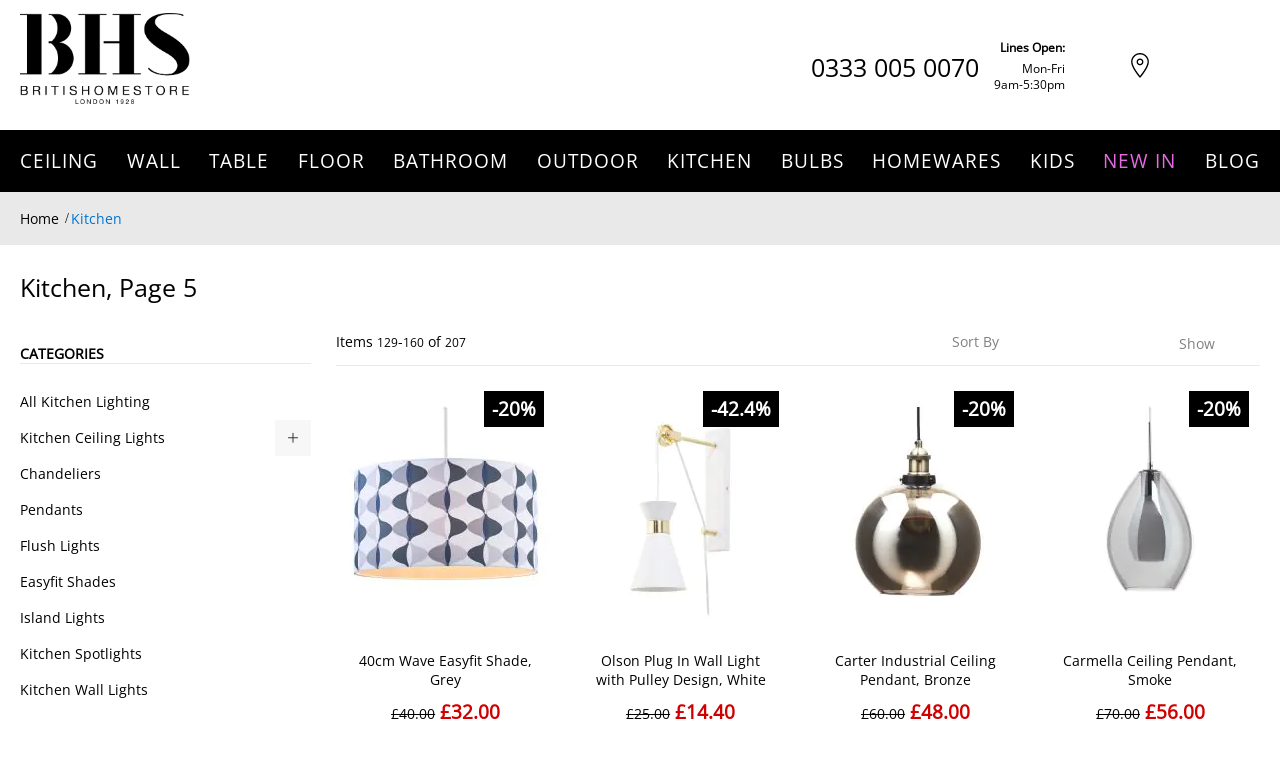

--- FILE ---
content_type: text/html; charset=UTF-8
request_url: https://www.bhs.com/kitchen/p/5
body_size: 55020
content:
 <!doctype html><html lang="en"><head prefix="og: http://ogp.me/ns#">  <meta charset="utf-8"/>
<meta name="title" content="Shop Kitchen Lighting &amp; Lights | BHS, Page 5"/>
<meta name="description" content="Shop Kitchen Lights at BHS. Illuminate your kitchen with our great choice of ceiling and wall lighting. Free UK delivery on all fittings., Page 5"/>
<meta name="keywords" content="kitchen lights, kitchen island lights, breakfast bar lighting"/>
<meta name="robots" content="INDEX,FOLLOW"/>
<meta name="viewport" content="width=device-width, initial-scale=1, maximum-scale=5.0"/>
<meta name="format-detection" content="telephone=no"/>
<title>Shop Kitchen Lighting &amp; Lights | BHS, Page 5</title>















































<link rel="preload" as="font" crossorigin="anonymous" href="https://www.bhs.com/static/version1762755549/frontend/Bhs/base/en_GB/fonts/opensans/regular/open-sans-regular.eot" />
<link rel="preload" as="font" crossorigin="anonymous" href="https://www.bhs.com/static/version1762755549/frontend/Bhs/base/en_GB/fonts/opensans/regular/open-sans-regular.svg" />
<link rel="preload" as="font" crossorigin="anonymous" href="https://www.bhs.com/static/version1762755549/frontend/Bhs/base/en_GB/fonts/opensans/regular/open-sans-regular.ttf" />
<link rel="preload" as="font" crossorigin="anonymous" href="https://www.bhs.com/static/version1762755549/frontend/Bhs/base/en_GB/fonts/opensans/regular/open-sans-regular.woff" />
<link rel="preload" as="font" crossorigin="anonymous" href="https://www.bhs.com/static/version1762755549/frontend/Bhs/base/en_GB/fonts/opensans/regular/open-sans-regular.woff2" />

<link  rel="icon" type="image/x-icon" href="https://www.bhs.com/media/favicon/default/favicon.png" />
<link  rel="shortcut icon" type="image/x-icon" href="https://www.bhs.com/media/favicon/default/favicon.png" />
<link  rel="canonical" href="https://www.bhs.com/kitchen" />
<link  rel="prev" href="https://www.bhs.com/kitchen/p/4" />
<link  rel="next" href="https://www.bhs.com/kitchen/p/6" />
<meta name="google-site-verification" content="jh5z2v1oDKpsHuJhx1LeaYoHVcxVz4mEYtYP4R1gGPY">
         <!-- Google Tag Manager -->

<!-- End Google Tag Manager --> 
            
        <noscript></noscript>    <style type="text/css" data-type="criticalCss">@charset "UTF-8";body{margin:0;padding:0}main,nav{display:block}nav ul{list-style:none none}img{border:0}img{max-height:100%;max-width:100%}html{font-size:62.5%;-webkit-text-size-adjust:100%;-ms-text-size-adjust:100%;font-size-adjust:100%}body{color:#333;font-family:'Open Sans','Helvetica Neue',Helvetica,Arial,sans-serif;font-style:normal;font-weight:400;line-height:1.42857143;font-size:1.4rem}p{margin-top:0;margin-bottom:1rem}strong{font-weight:700}h1{font-weight:400;line-height:1.1;font-size:2.8rem;margin-top:0;margin-bottom:2rem}a{color:#aaa;text-decoration:none}ul,ol{margin-top:0;margin-bottom:2.5rem}ul>li,ol>li{margin-top:0;margin-bottom:1rem}ul ul{margin-bottom:0}button{background-image:none;background:#eee;border:none;color:#333;display:inline-block;font-family:'Open Sans','Helvetica Neue',Helvetica,Arial,sans-serif;font-weight:600;margin:0;padding:8px 15px;font-size:1.4rem;line-height:1.6rem;box-sizing:border-box;vertical-align:middle}button::-moz-focus-inner{border:0;padding:0}input[type=text]{background:#fff;background-clip:padding-box;border:1px solid #c2c2c2;border-radius:1px;font-family:'Open Sans','Helvetica Neue',Helvetica,Arial,sans-serif;font-size:14px;height:32px;line-height:1.428571429;padding:0 9px;vertical-align:baseline;width:100%;box-sizing:border-box}input[type=text]::-moz-placeholder{color:#c2c2c2}input[type=text]::-webkit-input-placeholder{color:#c2c2c2}input[type=text]:-ms-input-placeholder{color:#c2c2c2}select{background:#fff;background-clip:padding-box;border:1px solid #c2c2c2;border-radius:1px;font-family:'Open Sans','Helvetica Neue',Helvetica,Arial,sans-serif;font-size:14px;height:32px;line-height:1.428571429;padding:5px 10px 4px;vertical-align:baseline;width:100%;box-sizing:border-box}input::-moz-focus-inner{border:0;padding:0}.items{margin:0;padding:0;list-style:none none}.columns{display:-webkit-flex;display:-ms-flexbox;display:flex;-webkit-flex-wrap:wrap;flex-wrap:wrap;box-sizing:border-box}.columns:after{clear:both;content:' ';display:block;height:0;overflow:hidden;visibility:hidden}.columns .column.main{padding-bottom:40px;-webkit-flex-basis:100%;flex-basis:100%;-webkit-flex-grow:1;flex-grow:1;-ms-flex-order:1;-webkit-order:1;order:1}.columns .sidebar-main{-webkit-flex-grow:1;flex-grow:1;-webkit-flex-basis:100%;flex-basis:100%;-ms-flex-order:1;-webkit-order:1;order:1}.columns .sidebar-additional{-webkit-flex-grow:1;flex-grow:1;-webkit-flex-basis:100%;flex-basis:100%;-ms-flex-order:2;-webkit-order:2;order:2}.header-mobile .skip-links-wrapper .skip-nav-content.skip-content--style{padding-left:0;padding-right:0;padding-top:13px}.header-mobile .skip-content .header.links>li>a{font-size:16px;line-height:22px;color:#fff;font-weight:400;padding-top:9px;padding-bottom:9px}button{border-radius:0}.action.primary{background-image:none;background:#5bd2ec;border:none;color:#fff;display:inline-block;font-family:'Open Sans','Helvetica Neue',Helvetica,Arial,sans-serif;font-weight:600;padding:8px 15px;font-size:1.4rem;box-sizing:border-box;vertical-align:middle}.pages>.label{border:0;clip:rect(0,0,0,0);height:1px;margin:-1px;overflow:hidden;padding:0;position:absolute;width:1px}.pages .items{font-size:0;letter-spacing:-1px;line-height:0;white-space:nowrap;margin:0;padding:0;list-style:none none;display:inline-block}.pages .item{font-size:1.2rem;line-height:3.2rem;letter-spacing:normal;margin:0 2px 0 0;display:inline-block}.pages .item .label{border:0;clip:rect(0,0,0,0);height:1px;margin:-1px;overflow:hidden;padding:0;position:absolute;width:1px}.pages a.page{display:inline-block;padding:0;text-decoration:none}.pages strong.page{font-size:1.2rem;line-height:3.2rem;letter-spacing:normal;display:inline-block;font-weight:400;padding:0}.pages .action{color:#7d7d7d;display:inline-block;padding:0;text-decoration:none}.pages .action:visited{color:#7d7d7d}.pages .action.next{display:inline-block;text-decoration:none}.pages .action.next:visited:before{color:#7d7d7d}.pages .action.next>span{border:0;clip:rect(0,0,0,0);height:1px;margin:-1px;overflow:hidden;padding:0;position:absolute;width:1px}.pages .action.next:before{-webkit-font-smoothing:antialiased;-moz-osx-font-smoothing:grayscale;font-size:32px;line-height:inherit;color:#7d7d7d;content:'\e608';font-family:'icons-blank-theme';margin:0 0 0 1px;vertical-align:top;display:inline-block;font-weight:400;overflow:hidden;speak:none;text-align:center}.pages .action{width:34px}.pages .action.next{margin-left:12px}.breadcrumbs{margin:0 0 20px}.breadcrumbs .items{font-size:1.2rem;color:#a3a3a3;margin:0;padding:0;list-style:none none}.breadcrumbs .items>li{display:inline-block;vertical-align:top}.breadcrumbs .item{margin:0}.breadcrumbs a{color:#333;text-decoration:none}.breadcrumbs a:visited{color:#333;text-decoration:none}.breadcrumbs .item:not(:last-child){display:inline-block;text-decoration:none}.breadcrumbs .item:not(:last-child):after{-webkit-font-smoothing:antialiased;-moz-osx-font-smoothing:grayscale;font-size:24px;line-height:18px;content:'\e608';font-family:'icons-blank-theme';margin:0;vertical-align:top;display:inline-block;font-weight:400;overflow:hidden;speak:none;text-align:center}.product-items{margin:0;padding:0;list-style:none none}.product-items>li{margin:0}.block{margin-bottom:40px}.product-item-name,.product.name a{font-weight:400}.product-item-name>a{color:#333;text-decoration:none}.product-item-name>a:visited{color:#333}.minicart-wrapper .action.showcart .counter-label,.filter-options-content .filter-count-label,.action.skip:not(:focus){border:0;clip:rect(0,0,0,0);height:1px;margin:-1px;overflow:hidden;padding:0;position:absolute;width:1px}.toolbar:before,.toolbar:after,.toolbar-products:before,.toolbar-products:after,.inner-container:before,.inner-container:after,.clearer:before,.clearer:after,.items-grid:before,.items-grid:after,.user-menu:before,.user-menu:after,.top-links ul:before,.top-links ul:after{content:'';display:table}.toolbar:after,.toolbar-products:after,.inner-container:after,.clearer:after,.items-grid:after,.user-menu:after,.top-links ul:after{clear:both}.columns .column.main,.columns .sidebar-main,.columns .sidebar-additional,.search-autocomplete,.product-item{box-sizing:border-box}.no-display{display:none}#maincontent .toolbar-products .limiter{padding-left:10px}.container-gdpr-cookie-banner.hidden{display:none}.block-gdpr-cookie-banner.bottom{bottom:0}.block-gdpr-cookie-banner.style1{position:fixed;display:block;border:1px solid transparent;z-index:10000;background:rgba(74,74,74,.5);margin:0;text-align:justify;width:100%;-webkit-box-sizing:border-box;-moz-box-sizing:border-box;box-sizing:border-box}.block-gdpr-cookie-banner.style1 .block-footer{text-align:left;padding:10px}@media (max-width:767px){.block-gdpr-cookie-banner.style1 .block-footer{padding:10px 0 40px}}.block-minicart{position:relative}.minicart-wrapper{float:right}.minicart-wrapper .block-minicart{padding:25px 20px;right:0;width:320px}.minicart-wrapper .block-minicart:after{left:auto;right:25px}.minicart-wrapper .block-minicart:before{left:auto;right:26px}.minicart-wrapper .action.showcart{white-space:nowrap}.minicart-wrapper .action.showcart .counter.qty.empty{display:none}.header-container .minicart-wrapper .mini-cart-content{padding-right:30px;padding-left:30px;padding-top:10px;padding-bottom:10px}.block .title{margin-bottom:10px}.block .title strong{font-weight:400;line-height:1.1;font-size:1.9rem;margin-top:0;margin-bottom:1rem}.block-search{margin-bottom:0}.block-search .block-title{display:none}.block-search .block-content{margin-bottom:0}.search-autocomplete{display:none;overflow:hidden;position:absolute;z-index:3}.filter-title strong{position:absolute;top:0;left:0;z-index:2;background-image:none;background:#eee;border:none;color:#333;display:inline-block;font-family:'Open Sans','Helvetica Neue',Helvetica,Arial,sans-serif;font-weight:600;margin:0;padding:8px 15px;font-size:1.4rem;line-height:1.6rem;box-sizing:border-box;vertical-align:middle}.filter .block-subtitle{margin-bottom:15px;padding-top:15px;padding-bottom:15px;border-bottom:1px solid #e5e5e5;font-weight:400;font-size:19px;line-height:24px;padding:15px 0;margin-bottom:0}.filter-subtitle{display:none}.filter-options{display:none;margin:0}.filter-options-item{border-bottom:1px solid #d1d1d1;padding-bottom:10px}.filter-options-title{font-weight:600;margin:0;overflow:hidden;padding:10px 25px 0 0;position:relative;text-transform:uppercase;word-break:break-all;z-index:1;display:block;text-decoration:none}.filter-options-title:after{-webkit-font-smoothing:antialiased;-moz-osx-font-smoothing:grayscale;font-size:36px;line-height:20px;color:inherit;content:'\e622';font-family:'icons-blank-theme';vertical-align:middle;display:inline-block;font-weight:400;overflow:hidden;speak:none;text-align:center}.filter-options-title:after{position:absolute;right:-11px;top:10px}.filter-options-content{margin:0;padding:10px}.filter-options-content .item{margin:10px 0;line-height:1.3em}.filter-options-content a{color:#494949;margin-left:-10px;margin-right:-10px;padding:5px 10px;display:block}.filter-options-content .count{color:#858585;padding-right:5px}.filter-options-content .count:before{content:'('}.filter-options-content .count:after{content:')'}body{background-color:#fff}.message.global p{margin:0}.message.global.noscript{margin:0 0 10px;padding:10px 20px;display:block;line-height:1.2em;font-size:1.3rem;background:#ffee9c;border-color:#d6ca8e;color:#333;margin:0}.menu-trigger{display:block}.menu-trigger .trigger-icon{display:inline-block;vertical-align:middle;width:20px;margin:0 4px 0 15px}.menu-trigger .trigger-icon .line{display:block;background-color:#fff;height:3px;margin-bottom:2px}.menu-trigger .label{margin-right:10px}.nav-regular .caret{display:none}.nav-regular .nav-item--parent>a .caret{display:inline-block}.nav-regular .nav-panel a .caret{margin-left:5px;opacity:.2}li.level0>a>span{position:relative}.navi-wrapper{position:relative}.navi{position:relative;-webkit-transform:translateZ(0)}.navi>ul{list-style:none;margin:0;padding:0}.navi>ul:before,.navi>ul:after{display:table;content:" "}.navi>ul:after{clear:both}.navi .nav-item{margin:0}.header-container .navi{z-index:3}#header-container .nav-regular li.level0>a span{letter-spacing:1px;font-family:'Open Sans','Helvetica Neue',Helvetica,Arial,sans-serif}.nav-border-bottom{clear:both}.menu-trigger,.nav-regular .nav-item.level0>a{line-height:50px}.nav-regular .nav-item.level0>a{text-align:left;letter-spacing:1px}.nav-holder>*{line-height:50px;max-height:50px}.nav-regular .opener{display:none}.nav-holders-wrapper{list-style:none;margin:0;padding:0;z-index:4;position:relative}.nav-holders-wrapper .nav-holder{margin:0;float:right}.nav-holder>*{display:block}.menu-trigger{font-size:14px}.mobnav-trigger{display:none}.nav-holders-wrapper+.mobnav-trigger{float:left}.nav-regular .nav-item{text-align:left}.nav-regular .nav-item>a{display:block;text-decoration:none;font-size:14px}.nav-regular li.level0{float:left}.nav-regular li.level0>a{padding:0 12px}.nav-regular li.level0>a>span{display:inline-block;white-space:nowrap}.nav-regular li.level0>a .caret{opacity:.3;line-height:1}.nav-regular li.level0.active>a .caret{opacity:1}.nav-regular .nav-panel--dropdown{background-color:#fff;box-sizing:border-box;display:none;position:absolute;top:0;z-index:1}.nav-regular.opt-fx-fade-inout .nav-panel .nav-item--parent>.nav-panel--dropdown{display:block;left:-10000px;opacity:0}.nav-regular .classic>.nav-panel--dropdown>li>a{line-height:36px;padding-left:10px}.nav-regular .classic>.nav-panel--dropdown>li>a .caret{float:right;margin-right:10px;line-height:inherit;margin-bottom:-2px}.nav-regular .classic>.nav-panel--dropdown{margin:0;padding:10px;width:18em;min-width:12em}.nav-regular .nav-panel li.classic{position:relative}.product-item{vertical-align:top}.product-item-name{display:block;margin:5px 0;word-wrap:break-word;-webkit-hyphens:auto;-moz-hyphens:auto;-ms-hyphens:auto;hyphens:auto}.product-item-info{width:152px;max-width:100%}.page-products .product-item-info{width:240px}.product-item .price-box .price,.product-items .item .price-box .price{font-size:1.4rem;font-weight:700}.product-item .tocart,.product-items .item .tocart{white-space:nowrap;padding-top:10px;padding-bottom:10px}.items-grid .itemgrid .product-item-info{width:auto;max-width:none}.items-grid .itemgrid .product-item-info .product-item-photo img{height:auto}.product-item-actions .actions-primary{float:left}.price-container .price{font-size:1.4rem}.page-products .columns{padding-top:60px;position:relative;z-index:1}.toolbar-amount{display:block;line-height:32px;margin:0;padding:8px 0 0;vertical-align:middle}.products.wrapper~.toolbar .toolbar-amount{display:none}.toolbar-products{margin-bottom:14px}.toolbar-products .pages{display:none}.toolbar-products .limiter{display:block}.toolbar-products .limiter .control{display:inline-block}.sorter{float:right;padding:8px 0 0}.page-products .sorter{position:absolute;right:0;top:0;z-index:1}.products.wrapper~.toolbar .sorter{display:none}.sorter-options{margin:0 0 0 7px;width:auto}.sorter-action{vertical-align:top;width:32px;text-align:center;display:inline-block;text-decoration:none}.sorter-action>span{border:0;clip:rect(0,0,0,0);height:1px;margin:-1px;overflow:hidden;padding:0;position:absolute;width:1px}.sorter-action:before{-webkit-font-smoothing:antialiased;-moz-osx-font-smoothing:grayscale;font-size:28px;line-height:32px;color:inherit;content:'\e613';font-family:'icons-blank-theme';vertical-align:middle;display:inline-block;font-weight:400;overflow:hidden;speak:none;text-align:center}.modes{display:none}.limiter-options{width:auto;margin:0 5px 0 7px}.page-products .toolbar .limiter{display:none}.category-description{margin-bottom:20px}.product-image-container{display:inline-block;max-width:100%}.product-image-wrapper{display:block;height:0;overflow:hidden;position:relative;z-index:1}.product-image-photo{display:block}.product-image-container .product-image-photo{bottom:0;display:block;height:auto;left:0;margin:auto;max-width:100%;position:absolute;right:0;top:0}.block.newsletter .title{display:none}@media only screen and (max-width:767px){.columns .column.main{max-width:100%}.filter .filter-subtitle{font-size:20px;font-weight:300}.filter-options-content{padding:5px 10px}.block.filter{margin-bottom:0 !important}.block.filter .block-title.filter-title{border:none;padding:0;margin:0}.block.filter .block-title.filter-title:after{display:none !important}.block.filter .block-title.filter-title strong{font-weight:600;font-size:1.6rem;line-height:24px}.page-with-filter .columns .sidebar-main{-ms-flex-order:0;-webkit-order:0;order:0}.toolbar-products{margin-bottom:10px;padding:0}.sorter-options{margin-left:3px}.compare{display:none}.page-wrapper .um-socialshare{width:1.5pc}.action.primary span{display:none}.action.primary.tocart{padding-top:8px;padding-bottom:8px}.action.primary.tocart .mobile-icon:after{margin-left:5px;position:relative;top:2px}.catalog-category-view .items-grid .products .product-item{width:50%}.catalog-category-view .items-grid .products .product-item .product-item-info{padding-left:15px;padding-right:15px}.catalog-category-view .items-grid .products .product-item .actions{position:static}.catalog-category-view .block.filter .block-content.filter-content{padding-left:15px;padding-right:15px}.catalog-category-view .block.filter .block-content.filter-content .items{display:block}.category-description{display:none}div.breadcrumbs{padding-top:8px;padding-bottom:8px}div.breadcrumbs ul.items{height:20px;display:-webkit-box;-webkit-line-clamp:1;-webkit-box-orient:vertical;overflow:hidden;font-size:unset;padding:0}div.breadcrumbs ul.items li.item{display:inline}.header-container .mobile-top-line-wrapper{display:-webkit-flex;display:-ms-flexbox;display:-ms-flex;display:flex;-webkit-box-align:center;-ms-flex-align:center;align-items:center;-webkit-justify-content:space-between;-ms-justify-content:space-between;justify-content:space-between}.header-container .mobile-top-line-wrapper .logo-wrapper--mobile{margin:0;margin-left:15px;width:auto}.header-container .mobile-top-line-wrapper .logo-wrapper--mobile .logo{display:inline-block;max-width:70px;margin:0}.header-container .top-line-right-block{display:-webkit-flex;display:-ms-flexbox;display:-ms-flex;display:flex;-webkit-box-align:center;-ms-flex-align:center;align-items:center}.header-container .top-line-right-block .skip-link{padding-left:9px;padding-right:9px;background:unset;float:unset;display:inline-block;width:unset}.header-container .top-line-right-block .skip-link .label{display:none}.header-container .top-line-right-block .phone-block{display:inline-block}.header-container .header.container .skip-links-wrapper{background:#000;position:relative}.header-container .header.container .skip-links-wrapper .skip-link{background:unset;width:unset;float:right}.header-container .header.container .skip-links-wrapper .skip-link.skip-nav{float:left;margin-left:28px}.header-container .header.container .skip-links-wrapper .skip-link.skip-account{position:absolute;right:64px;top:0}.header-container .header.container .skip-links-wrapper .skip-link .label{display:none}.header-container .header.container .skip-links-wrapper .skip-link .counter{width:20px;height:20px;line-height:20px;position:absolute;right:-15px;top:2px}.header-container .header.container .skip-links-wrapper .minicart-wrapper{margin-top:0}.header-container .header.container .skip-links-wrapper .minicart-wrapper .skip-cart{float:right;margin-right:18px}.header-container .header.container .skip-links-wrapper #header-search.skip-content{position:absolute;top:-50px;padding:0;background:#fff;right:0;left:0;width:auto !important}.header-container .header.container .skip-links-wrapper #header-search.skip-content .block-search .input-text{box-shadow:unset;height:50px;border:unset;padding-left:30px;color:#000;font-size:16px}.header-container .header.container .skip-links-wrapper #header-search.skip-content .block-search .action.search{width:64px;height:50px;margin:0;opacity:1}.header-container .header.container .skip-links-wrapper #header-search.skip-content .block-search .action.search .icon{display:-webkit-flex;display:-ms-flexbox;display:-ms-flex;display:flex;-webkit-box-align:center;-ms-flex-align:center;align-items:center;-webkit-justify-content:center;-ms-justify-content:center;justify-content:center;background:#912c8e !important;width:64px;height:50px}.header-container .header.container .skip-links-wrapper #header-search.skip-content .block-search .action.search .icon:before{content:'';display:inline-block;background-color:#fff;-webkit-mask-image:url("/static/frontend/Bhs/base/en_GB/images/icons/icon-search.svg");mask-image:url("/static/frontend/Bhs/base/en_GB/images/icons/icon-search.svg");-webkit-mask-size:contain;mask-size:contain;width:25px;height:25px}.header-container .header-primary-container .store-locator-link{font-size:0}.header-container .header-primary-container .store-locator-link a{display:-webkit-flex;display:-ms-flexbox;display:-ms-flex;display:flex;-webkit-box-align:center;-ms-flex-align:center;align-items:center;position:absolute;right:110px;top:50px;height:50px;font-size:0}.header-container .hp-blocks-holder-bottom{display:none}.header-container .skip-content.mini-cart-content{background:#f5f5f5}.mobile-icon:after{content:'';display:inline-block;background-color:#fff;-webkit-mask-image:url("/static/frontend/Bhs/base/en_GB/images/icons/icon-cart.svg");mask-image:url("/static/frontend/Bhs/base/en_GB/images/icons/icon-cart.svg");-webkit-mask-size:contain;mask-size:contain;mask-repeat:no-repeat;-webkit-mask-repeat:no-repeat;width:16px;height:15px}.filter-options-title:after{content:'+';font-family:'Open Sans';font-size:18px;line-height:25px;color:#fff;font-weight:400}}@media only screen and (max-width:639px){.minicart-wrapper{margin-top:10px}}@media only screen and (max-width:479px){.minicart-wrapper .block-minicart{width:290px}.header-container .skip-link .label{display:none !important}.header-container .skip-link .icon{margin-right:0}}@media only screen and (max-width:319px){.header-container .logo-wrapper--mobile{float:none !important;text-align:center !important}}@media all and (min-width:640px){.product-item-actions{display:block}.product-item-actions .actions-primary{display:table-cell;vertical-align:middle}}.sidebar .block .block-title{margin-bottom:15px;padding-top:15px;padding-bottom:15px;border-bottom:1px solid #e5e5e5}.sidebar .block .block-title strong{font-weight:400;font-size:19px;line-height:24px}.filter .block-subtitle,.filter-options-item,.sidebar .block .block-title{border-color:#e5e5e5}.items-grid-partitioned .item{border-color:#f5f5f5}.links{margin:0}.links>li{float:left;margin-bottom:0}.links>li>*{display:block;line-height:36px;padding:0 7px}.links-wrapper-separators-left .links>li{margin-left:-1px}.links-wrapper-separators-left .links>li:first-child{margin-left:0}.links-wrapper-separators-left .links>li>*{background-image:url("/static/frontend/Bhs/base/en_GB/images/img/link-separator.png");background-position:left center;background-repeat:no-repeat}.links-wrapper-separators-left .links>li:first-child>*{background-image:none}.sidebar .block .block-title:after{float:right;font-size:22px}.itemgrid .item{float:left;padding-left:1%;padding-right:1%;-webkit-box-sizing:content-box;-moz-box-sizing:content-box;box-sizing:content-box}.ic{display:inline-block;font:normal normal normal 14px/1 ThemeIcons;font-size:inherit;text-rendering:auto;text-transform:none;-webkit-font-smoothing:antialiased;-moz-osx-font-smoothing:grayscale}.ic-char{font-weight:700;font-family:Arial,Helvetica,sans-serif !important}.ib{display:inline-block;text-align:center;background-color:#e5e5e5;-webkit-border-radius:50%;-moz-border-radius:50%;border-radius:50%}.ib{line-height:40px;width:40px;height:40px}.ib-size-s{line-height:28px;width:28px;height:28px}.ib+.label{display:inline-block;line-height:40px}.ib-size-s+.label{line-height:28px}.ib.ic-char{text-align:center}.ib-rounded{-webkit-border-radius:3px;-moz-border-radius:3px;border-radius:3px}.ib-rounded:after{-webkit-border-radius:5px !important;-moz-border-radius:5px !important;border-radius:5px !important}.ib-square{-webkit-border-radius:0;-moz-border-radius:0;border-radius:0}.ib-square:after{-webkit-border-radius:0 !important;-moz-border-radius:0 !important;border-radius:0 !important}.ic-cart:before{content:"\e221"}.ic-search:before{content:"\e235"}.ic-up:before{content:"\e262"}*{margin:0;padding:0}ul,ol{list-style:none}img{vertical-align:top}.page-title{margin-bottom:20px}body,.page-wrapper,.header-container,.header-container2,.header-container3,.main-container{background-color:transparent;background-repeat:repeat;background-position:center top;background-attachment:scroll}.container{margin-left:auto;margin-right:auto;padding-left:0;padding-right:0}.inner-container{padding-left:15px;padding-right:15px;*zoom:1;clear:both}.sidebar .block{margin-bottom:30px}.items-grid .product-item-name{color:inherit}.items-grid .product-item-img{position:relative;overflow:hidden}.items-grid .item{margin:0;padding-top:20px;padding-bottom:20px;position:relative}.items-grid .product-item-name{margin:15px 0 10px;font-size:1.4rem;line-height:2rem}.items-grid .price-box{margin:10px 0}.items-grid .actions{margin:10px 0 0}.items-grid.equal-height .item{padding-bottom:56px}.items-grid.equal-height .item .actions{position:absolute;bottom:20px}.items-grid-partitioned .item{border-top:1px solid #f5f5f5;border-left:none;border-right:none;zoom:1;padding-top:20px;padding-bottom:20px;padding-left:1%;padding-right:1%;background-color:#fff}.block-search{position:relative;z-index:5;display:inline-block;line-height:1em}.block-search form{position:relative}.block-search .block.block-content{padding:0}.block-search .input-text{height:40px;line-height:40px;overflow:hidden;padding-right:38px;text-overflow:ellipsis}.block-search .action.search{background-image:none;background:0 0;-moz-box-sizing:content-box;border:0;box-shadow:none;line-height:inherit;margin:0;padding:0;text-decoration:none;text-shadow:none;font-weight:400}.block-search .action.search .icon{font-size:16px;height:38px;line-height:38px;width:38px}.block-search .action.search{display:inline-block;height:38px;line-height:38px;margin:1px;padding:0;position:absolute;right:0;text-align:center;top:0;width:38px;z-index:1}.header-primary .hp-blocks-holder .right-column{vertical-align:bottom}.open-time{margin-left:auto}@media (max-width:767px){.open-time{max-width:none !important}}.header{padding:0}.user-menu{width:100%;float:none;margin:0}.top-links ul{float:left}.header .logo-wrapper .logo{display:inline-block;max-width:94%;margin:3px 0;text-decoration:none !important}.header .logo strong{position:absolute;top:-999em;left:-999em;width:0;height:0;font-size:0;line-height:0;text-indent:-999em;overflow:hidden}#nav-marker-regular,#search-marker-regular,#account-links-marker-regular,#mini-cart-marker-regular,#nav-marker-mobile,#search-marker-mobile,#account-links-marker-mobile,#mini-cart-marker-mobile{display:none}.pages .item{margin:0 1px 0 0}.pages .page,.pages .action{width:32px}.pages .page,.pages .current .page{text-align:center}.pages .action.next{margin-left:0}.container{margin-right:auto;margin-left:auto;padding-left:15px;padding-right:15px;width:100%;max-width:unset}.container:before,.container:after{content:" ";display:table}.container:after{clear:both}.hidden{display:none !important}@-ms-viewport{width:device-width}@media (max-width:767px){.hidden-xs{display:none !important}}@media (min-width:768px) and (max-width:1024px){.hidden-sm{display:none !important}.container,div.container{width:auto}}@media (min-width:1025px) and (max-width:1199px){.container,div.container{width:auto;max-width:unset;padding-left:15px;padding-right:15px}}@media (min-width:1280px){.container,div.container{width:100%;max-width:unset}.catalog-category-view .header-container .header-container3 .header-primary-container .container,.catalog-category-view .header-container .header-container3 .header-primary-container div.container{max-width:1240px;width:1240px}}.caret{display:inline-block;vertical-align:middle;font-size:14px;line-height:initial}.caret:before,.nav-regular .nav-panel a .caret:before,.sidebar .block .block-title:after{display:inline-block;font-family:ThemeIcons;font-style:normal;font-weight:400;font-variant:normal;text-transform:none;-webkit-font-smoothing:antialiased;-moz-osx-font-smoothing:grayscale}.caret:before{content:"\e261"}.nav-regular .nav-panel a .caret:before{content:"\e263"}.sidebar .block .block-title:after{content:"\e261"}.grid12-4{display:inline;float:left;margin-left:1%;margin-right:1%}.grid12-4{width:31.33%}.nav-regular li.level0>a>span{letter-spacing:1px;font-weight:500}.action.primary{font-size:14px;line-height:19px;font-weight:400;padding:10px 15px}.action.primary.tocart{background-color:#912c8e;color:#fff;width:100%}.action.primary.tocart span{font-size:14px;line-height:19px;font-weight:400}.footer-container .action.primary.subscribe span{font-size:18px;line-height:25px;font-weight:400;display:inline-block}.product-item-actions .actions-primary{width:100%;float:none;display:block;max-width:208px;margin:0 auto}.items-grid .item{padding-top:3px}.product-items .product-item-info .product-item-img{margin:0;margin-bottom:10px;text-align:center}.product-items .product-item-info .product-item-img .product-item-photo{display:inline-block;width:100%;text-align:center}.product-items .product-item-info .product-item-img .product-item-photo .product-image-photo{margin:0 auto}.product-items .product-item-info .product.name{margin:0}.product-items .product-item-info .product.name a{font-size:12px;line-height:16px;color:#000;font-weight:400;height:48px;margin-bottom:6px;text-align:center;display:-webkit-box;-webkit-line-clamp:3;-webkit-box-orient:vertical;overflow:hidden}.product-items .product-item-info .price-box{display:-webkit-flex;display:-ms-flexbox;display:-ms-flex;display:flex;-webkit-justify-content:center;-ms-justify-content:center;justify-content:center;-webkit-box-align:flex-end;-ms-flex-align:flex-end;align-items:flex-end;text-align:center;margin-bottom:10px;font-size:0}.product-items .product-item-info .price-box .price{font-size:19px;line-height:26px;color:#000;font-weight:700 !important}.catalog-category-view #contentarea{display:none}.catalog-category-view .page-title-wrapper{padding-left:15px;padding-right:15px}.catalog-category-view .page-title-wrapper .page-title{margin-top:10px;margin-bottom:15px}.catalog-category-view .page-title-wrapper .base{font-size:25px;line-height:34px;color:#000;font-weight:400}.catalog-category-view .main.container .inner-container{padding-left:0;padding-right:0}.catalog-category-view .main.container .inner-container .sidebar-main .filter-title{position:absolute;left:15px;top:8px;width:50%}.catalog-category-view .main.container .inner-container .sidebar-main .filter-title strong{font-size:14px;line-height:40px;color:#000;font-weight:400;border:1px solid #000;text-transform:none;padding:0;background:unset;position:static;display:block;margin-right:30px}.catalog-category-view .main.container .inner-container .toolbar-sorter.sorter{right:0;width:50%}.catalog-category-view .main.container .inner-container .toolbar-sorter.sorter .sorter-label{display:none}.catalog-category-view .main.container .inner-container #maincontent .toolbar-sorter.sorter .sorter-options+.sorter-action{display:inline-block;background:unset;width:auto;height:auto;max-height:19px}.catalog-category-view .main.container .inner-container .toolbar-sorter.sorter .sorter-options+.sorter-action:after{content:'';display:inline-block;min-width:135px;height:19px;margin-left:10px}.catalog-category-view .main.container .inner-container .toolbar-sorter.sorter .sorter-options{overflow:hidden;width:0;padding:0;border:unset;margin:0;height:auto}.catalog-category-view .main.container .inner-container .toolbar-sorter.sorter .sorter-options.select2-hidden-accessible{display:none}.catalog-category-view .items-grid .products .product-item{height:auto !important;padding:0 !important;margin:0 !important;margin-bottom:30px !important;border:unset}.catalog-category-view .items-grid .products .product-item .actions{position:static}.catalog-category-view .toolbar-products{text-align:center}.catalog-category-view .toolbar-products .toolbar-amount{display:none}.catalog-category-view .toolbar-products .pages .pages-items .item{font-size:12px;line-height:16px;color:#000;font-weight:400;width:30px;height:30px;border-radius:50%;margin:0;margin-left:3px;margin-right:3px}.catalog-category-view .toolbar-products .pages .pages-items .item .page,.catalog-category-view .toolbar-products .pages .pages-items .item .action{width:auto}.catalog-category-view .toolbar-products .pages .pages-items .item a{font-size:12px;line-height:16px;color:#000;font-weight:400}.catalog-category-view .toolbar-products .pages .pages-items .item .page{background:unset;line-height:30px}.catalog-category-view .toolbar-products .pages .pages-items .item.current{background:#912c8e}.catalog-category-view .toolbar-products .pages .pages-items .item.current .page{color:#fff}.catalog-category-view .toolbar-products .pages .pages-items .item.pages-item-next{background:0 0}.catalog-category-view .toolbar-products .pages .pages-items .item.pages-item-next .action{font-size:12px;line-height:16px;color:#000;font-weight:400;background:unset}.catalog-category-view .toolbar-products .pages .pages-items .item.pages-item-next .action:before{content:'...';font-size:12px;line-height:16px;color:#000;font-weight:400;font-family:'Open Sans','Helvetica Neue',Helvetica,Arial,sans-serif}.catalog-category-view .category-view{text-align:center}.catalog-category-view .category-description{font-size:14px;line-height:19px;color:#000;font-weight:400;padding-left:15px;padding-right:15px;text-align:left;margin:0}.catalog-category-view .category-description p{font-size:14px;line-height:19px;font-weight:400;text-align:left}.catalog-category-view .category-description p{margin:0}@media (min-width:1200px){.header-container .header-container3 .nav-container .inner-container{padding:0 15px}}body{font-family:'Open Sans','Helvetica Neue',Helvetica,Arial,sans-serif}div.page-wrapper{border:unset}.sidebar .block .block-title strong,.newsletter-wrapper .title,.newsletter-wrapper .title h3,.sidebar .block .block-title strong{font-size:25px;line-height:34px;color:#000;font-weight:700;text-transform:uppercase;text-align:center}.newsletter-wrapper .title h3{margin:0}.sidebar .block .block-title,.sidebar .block .block-title{border:unset;text-align:center}.breadcrumbs{background:#e9e9e9;padding-left:15px;padding-right:15px;margin-bottom:10px}.breadcrumbs .items{padding-top:9px;padding-bottom:9px;font-size:0;color:#0074d1}.breadcrumbs .items a{color:#000}.breadcrumbs .items .item{font-size:14px;line-height:19px;color:#0074d1;font-weight:400}.breadcrumbs .items .item:not(:last-child):after{content:'/';font-size:14px;line-height:19px;color:#000;font-weight:400;margin-right:2px;margin-left:2px;position:relative;bottom:1px}.footer-container .footer-primary-container .inner-container .newsletter-wrapper .title{border:unset;margin-bottom:8px}.skip-link.skip-search .icon{margin:0}.skip-link.skip-search .icon:before{content:'';display:inline-block;background-color:#912c8e;-webkit-mask-image:url("/static/frontend/Bhs/base/en_GB/images/icons/icon-search.svg");mask-image:url("/static/frontend/Bhs/base/en_GB/images/icons/icon-search.svg");-webkit-mask-size:contain;mask-size:contain;mask-repeat:no-repeat;-webkit-mask-repeat:no-repeat;width:26px;height:26px}.skip-link.skip-nav .icon{margin:0}.skip-link.skip-nav .icon:before{content:'';display:inline-block;background-color:#fff;-webkit-mask-image:url("/static/frontend/Bhs/base/en_GB/images/icons/icon-menu.svg");mask-image:url("/static/frontend/Bhs/base/en_GB/images/icons/icon-menu.svg");-webkit-mask-size:contain;mask-size:contain;mask-repeat:no-repeat;-webkit-mask-repeat:no-repeat;width:27px;height:20px}.skip-link.skip-account .icon{margin:0;margin-top:1px}.skip-link.skip-account .icon:before{content:'';display:inline-block;background-color:#e56be2;-webkit-mask-image:url("/static/frontend/Bhs/base/en_GB/images/icons/icon-account.svg");mask-image:url("/static/frontend/Bhs/base/en_GB/images/icons/icon-account.svg");-webkit-mask-size:contain;mask-size:contain;mask-repeat:no-repeat;-webkit-mask-repeat:no-repeat;width:22px;height:26px}.minicart-wrapper.mini-cart .skip-cart .icon{margin:0}.minicart-wrapper.mini-cart .skip-cart .icon:before{content:'';display:inline-block;background-color:#e56be2;-webkit-mask-image:url("/static/frontend/Bhs/base/en_GB/images/icons/icon-cart.svg");mask-image:url("/static/frontend/Bhs/base/en_GB/images/icons/icon-cart.svg");-webkit-mask-size:contain;mask-size:contain;mask-repeat:no-repeat;-webkit-mask-repeat:no-repeat;width:26px;height:24px}.store-locator-link a:before{content:'';display:inline-block;background-color:#e56be2;-webkit-mask-image:url("/static/frontend/Bhs/base/en_GB/images/icons/icon-location-mob.svg");mask-image:url("/static/frontend/Bhs/base/en_GB/images/icons/icon-location-mob.svg");-webkit-mask-size:contain;mask-size:contain;mask-repeat:no-repeat;-webkit-mask-repeat:no-repeat;width:18px;height:26px}#maincontent .toolbar-products .sorter-action span{display:none}.block-gdpr-cookie-banner.style1 .block-content{max-width:1170px;margin:auto;padding:10px 20px}@media (max-width:767px){.block-gdpr-cookie-banner.style1 .block-content{padding:10px 20px 0}}.block-gdpr-cookie-banner.style1 .block-title{font-size:30px;margin-bottom:5px;color:#fff}.block-gdpr-cookie-banner.style1 .block-text{color:#fff;font-size:14px}.block-gdpr-cookie-banner.style1 .block-text a{color:#fff;text-decoration:underline}.block-gdpr-cookie-banner.style1 .block-footer{text-align:left;padding:10px 0}@media (max-width:767px){.block-gdpr-cookie-banner.style1 .block-footer{padding:10px 0 20px}.block-gdpr-cookie-banner .button.more{color:#fff;font-size:14px;font-weight:400}}.block-gdpr-cookie-banner.style1 .block-footer button{margin-right:20px;background-color:#93278f;color:#fff !important}::-webkit-input-placeholder{color:#a2a2a2 !important;font-size:12px !important;font-style:italic;padding-left:5px}.um-socialshare{position:fixed;top:20%;width:2.5pc;z-index:100020;background:0 0}.um-socialshare a{margin:0 !important}.catalog-category-view .um-s-category-right{right:0}@media all and (min-width:768px),print{h1{font-size:40px}.main-container{width:100%;-webkit-flex-grow:1;flex-grow:1;-webkit-flex-shrink:0;flex-shrink:0;-webkit-flex-basis:auto;flex-basis:auto}.columns{display:block}.column.main{min-height:300px}.page-layout-2columns-left .column.main{width:79.16666667%;float:right;-ms-flex-order:2;-webkit-order:2;order:2}.sidebar-main{padding-right:2%}.page-layout-2columns-left .sidebar-main{width:20.83333333%;float:left;-ms-flex-order:1;-webkit-order:1;order:1}.sidebar-additional{clear:right;padding-left:2%}.page-layout-2columns-left .sidebar-additional{width:20.83333333%;float:right;-ms-flex-order:2;-webkit-order:2;order:2}.page-layout-2columns-left .sidebar-additional{clear:left;float:left;padding-left:0;padding-right:2%}.column.main,.sidebar-main,.sidebar-additional{box-sizing:border-box}.minicart-wrapper .block-minicart{width:390px}.filter.block{margin-bottom:30px}.filter-title{display:none}.filter-content .item{margin:0}.filter-options{background:0 0;clear:both;display:block;overflow:initial;position:static}.filter-subtitle{position:static;display:block}html{background:0 0;background-color:transparent}html,body{height:100%}.page-wrapper{display:-webkit-flex;display:-ms-flexbox;display:flex;-webkit-flex-direction:column;-ms-flex-direction:column;flex-direction:column;min-height:100%}.page-main>.page-title-wrapper .page-title{display:inline-block}.page-products .columns{padding-top:0;position:relative;z-index:1}.toolbar-amount{float:left}.page-products .sorter{position:static}.modes{display:inline-block;float:left;margin-right:20px;padding:8px 0 0}.products.wrapper~.toolbar .modes{display:none}.limiter{float:right}.toolbar .limiter{display:block !important;padding:8px 0 0}.products.wrapper~.toolbar .limiter{padding:0}.sidebar .block .block-title:after{display:none !important}.items-grid .product-item-name{font-size:1.6rem;line-height:2.2rem}.block-search.size-l .input-text{height:50px;line-height:50px;padding-right:48px}.block-search.size-l .action.search{height:48px;line-height:48px;width:48px}.block-search.size-l .action.search .icon{font-size:18px;height:48px;line-height:48px;width:48px}.container{padding-left:15px;padding-right:15px}body.page-products .columns{position:static}.block-search{z-index:99}.action.primary span{display:inline-block}.action.primary.tocart{padding-top:10px;padding-bottom:10px;font-size:0;line-height:1}.action.primary.tocart span:before{margin-right:5px;position:relative;top:2px}.product-item-actions .actions-primary{width:auto}.items-grid .item{padding-top:6px}.product-items .product-item-info .product.name{margin:0}.product-items .product-item-info .product.name a{font-size:14px;line-height:19px;color:#000;font-weight:400;height:38px;-webkit-line-clamp:2}.catalog-category-view .items-grid .products{font-size:0;margin:0 -8px}.catalog-category-view .items-grid .products .product-item{width:33.33%}.catalog-category-view .items-grid .products .product-item .product-item-info{padding-left:8px;padding-right:8px}.catalog-category-view .main.container .inner-container .page-main{padding-left:40px;padding-right:40px}.catalog-category-view .main.container .inner-container .page-main .page-title-wrapper,.catalog-category-view .main.container .inner-container .page-main .category-description{padding-left:0;padding-right:0}.catalog-category-view .main.container .inner-container .page-main .page-title-wrapper .page-title{font-size:unset}.catalog-category-view .main.container .inner-container .page-main .category-description{margin-bottom:20px}.catalog-category-view .main.container .inner-container .toolbar-sorter.sorter{display:-webkit-flex;display:-ms-flexbox;display:-ms-flex;display:flex;width:auto}.catalog-category-view .main.container .inner-container .toolbar-sorter.sorter .sorter-label{display:inline-block;opacity:.5}.catalog-category-view .main.container .inner-container .toolbar-products{font-size:14px;line-height:19px;color:#000;font-weight:400;border-bottom:1px solid #e9e9e9;padding-bottom:12px}.catalog-category-view .main.container .inner-container .toolbar-products select.limiter-options:not(.select2-hidden-accessible){display:block;visibility:hidden;padding:0;margin:0 0 0 10px;width:31px;height:19px}.catalog-category-view .main.container .inner-container .toolbar-products .field.limiter{display:block !important;margin-left:25px}.catalog-category-view .main.container .inner-container .toolbar-products .field.limiter .label{opacity:.5}.catalog-category-view .main.container .inner-container .toolbar-products .field.limiter .limiter-text{display:none}.catalog-category-view .main.container .inner-container .toolbar-products .toolbar-sorter{display:flex !important}.catalog-category-view .main.container .inner-container .toolbar-products .toolbar-amount{display:block;line-height:1;margin-top:3px}.catalog-category-view .main.container .inner-container .toolbar-products .toolbar-amount .toolbar-number{font-size:12px}.catalog-category-view .main.container .inner-container .toolbar-products .modes{display:none}.catalog-category-view .main.container .inner-container .products.wrapper~.toolbar-products .toolbar-amount,.catalog-category-view .main.container .inner-container .ajax-load-more-block~.toolbar-products .toolbar-amount{display:none}.catalog-category-view .main.container .inner-container .products.wrapper~.toolbar-products .field.limiter,.catalog-category-view .main.container .inner-container .ajax-load-more-block~.toolbar-products .field.limiter{display:none !important}.catalog-category-view .main.container .inner-container .products.wrapper~.toolbar-products .toolbar-sorter,.catalog-category-view .main.container .inner-container .ajax-load-more-block~.toolbar-products .toolbar-sorter{display:none !important}.limiter-options{display:none}.page-layout-2columns-left .page-main .sidebar-main{width:30%}.page-layout-2columns-left .page-main .column.main{width:70%;padding:0}.sidebar-main .filter .block-subtitle{font-size:14px;line-height:19px;color:#3a5f79;font-weight:400;padding-top:10px;padding-bottom:10px;border-color:#e9e9e9;width:100%}.sidebar-main .filter-options-item{border-color:#e9e9e9;padding-bottom:20px;padding-top:10px}.sidebar-main .filter-options-item .filter-options-title{font-size:14px;line-height:19px;color:#000;font-weight:700}.sidebar-main .filter-options-item .filter-options-content{padding:0;display:none}.sidebar-main .filter-options-item .filter-options-content .items{padding-top:20px;padding-bottom:0}.sidebar-main .filter-options-item .filter-options-content .item a{font-size:14px;line-height:25px;color:#000;font-weight:400;margin:0;padding:0;position:relative}.sidebar-main .filter-options-item .filter-options-content .item a .count{position:absolute;right:0;top:0;padding:0}.breadcrumbs{padding-left:40px;padding-right:40px}.page-main .page-title-wrapper{padding-left:40px;padding-right:40px}.columns .column.main{padding-left:40px;padding-right:40px}.catalog-category-view .page-main .page-title-wrapper{padding-left:0;padding-right:0}.footer-container .footer-primary-container .inner-container .newsletter-wrapper .title{margin:0}.header-m-primary-container .logo-wrapper--mobile{display:none}.nav-container .menu-trigger{display:none}.nav-container .menu-trigger .menu-trigger-inner{display:none}.times-season{display:none}.header-container .header.container .hp-blocks-holder{display:-webkit-flex;display:-ms-flexbox;display:-ms-flex;display:flex;-webkit-justify-content:space-between;-ms-justify-content:space-between;justify-content:space-between;flex-wrap:wrap;margin-bottom:14px}.header-container .header.container .hp-blocks-holder .hp-block{width:auto;min-width:72px;margin:0}.header-container .header.container .hp-blocks-holder .hp-block.central-column{width:55%}.header-container .header.container .hp-blocks-holder .hp-blocks-holder-bottom{width:100%}.header-container .header.container .logo{display:inline-block;max-width:150px;margin:0}.header-container .header.container .skip-link .label{display:none}.header-container .header.container .skip-link.skip-search{display:none}.header-container .header.container .skip-link.skip-nav .label{display:inline-block}.header-container .header.container .skip-link.skip-account .skip-account-inner{padding-right:8px;padding-left:0}.header-container .header.container .open-time .phone-number{display:none}.header-container .header.container .block-search .field.search .input-text{border-color:#bdbdbd}.header-container .header.container .block-search .action.search:before{content:'';display:inline-block;height:25px;width:2px;background:#e9e9e9;position:absolute;left:0;top:11px}.header-container .header.container .block-search .action.search .icon{display:-webkit-flex;display:-ms-flexbox;display:-ms-flex;display:flex;-webkit-box-align:center;-ms-flex-align:center;align-items:center;-webkit-justify-content:center;-ms-justify-content:center;justify-content:center}.header-container .header.container .minicart-wrapper .inner-heading{padding-right:8px;padding-left:8px}.header-container .header.container .minicart-wrapper .caret{display:none}.header-container .header.container .minicart-wrapper .dropdown-heading .counter{font-size:14px;line-height:19px;color:#000;font-weight:700;background:unset;width:auto;height:auto;position:absolute;top:10px;right:-10px}.header-container .header.container .minicart-wrapper .dropdown-heading .counter .counter-number:before{content:'(';display:inline-block}.header-container .header.container .minicart-wrapper .dropdown-heading .counter .counter-number:after{content:')';display:inline-block}.header-container .header.container .account-links{display:none}.header-container .header-m-primary-container .header.container{display:-webkit-flex;display:-ms-flexbox;display:-ms-flex;display:flex;-webkit-justify-content:space-between;-ms-justify-content:space-between;justify-content:space-between;-webkit-box-align:center;-ms-flex-align:center;align-items:center;padding-left:40px;padding-right:40px;height:60px}.header-container .header-m-primary-container .header.container .mobile-top-line-wrapper{-ms-flex-order:2;-webkit-order:2;order:2;width:70%;text-align:right}.header-container .header-m-primary-container .header.container .skip-links-wrapper{-ms-flex-order:1;-webkit-order:1;order:1;width:30%;text-align:right}.header-container .header-m-primary-container .header.container .block-search{display:none}.header-container .header-primary-container{display:inline-block;-webkit-box-sizing:border-box;-moz-box-sizing:border-box;box-sizing:border-box}.header-container .header-primary-container .header-primary.header.container{padding:0 15px;width:100%}.header-container .header-primary-container .store-locator-link a{display:-webkit-flex;display:-ms-flexbox;display:-ms-flex;display:flex;-webkit-box-align:center;-ms-flex-align:center;align-items:center;padding-right:5px;padding-left:5px;position:absolute;right:120px;top:20px;height:50px;font-size:0}.header-container .header-primary-container .store-locator-link a:before{width:15px;height:20px}.header-container .header-primary-container .hp-blocks-holder-bottom .open-time{float:right;margin-top:-15px}.header-container .header-primary-container .hp-blocks-holder-bottom .open-time .open-time-inner{font-size:12px;line-height:16px;color:#000;font-weight:400;text-align:right}.header-container .header-primary-container .hp-blocks-holder-bottom .open-time .open-time-inner span{font-weight:700}.header-container .header-primary-container .hp-blocks-holder-bottom .open-time .open-time-inner .open-time-list{display:inline-block;margin:0}.header-container .header-primary-container .hp-blocks-holder-bottom .open-time .open-time-inner .open-time-list li{padding:0;padding-right:10px;padding-left:10px;display:inline-block;margin:0;position:relative}.header-container .header-primary-container .hp-blocks-holder-bottom .open-time .open-time-inner .open-time-list li:after{content:'';display:inline-block;width:1px;height:20px;background:#e9e9e9;position:absolute;right:0;top:-3px}.header-container .header-primary-container .hp-blocks-holder-bottom .open-time .open-time-inner .open-time-list li:last-child{padding-right:0}.header-container .header-primary-container .hp-blocks-holder-bottom .open-time .open-time-inner .open-time-list li:last-child:after{display:none}.header-container .header-primary-container .hp-blocks-holder-bottom .open-time .open-time-inner .open-time-list li br{display:none}.header-container .header-m-container{background:#000}.header-container .header-m-container .header-m-primary-container .header-m-primary.header.container .skip-link{background:unset;height:62px;line-height:60px;width:auto}.header-container .header-m-container .header-m-primary-container .header-m-primary.header.container .skip-link.skip-nav{display:-webkit-flex;display:-ms-flexbox;display:-ms-flex;display:flex;-webkit-box-align:center;-ms-flex-align:center;align-items:center}.header-container .header-m-container .header-m-primary-container .header-m-primary.header.container .skip-link.skip-nav .icon{display:inline-block;z-index:99}.header-container .header-m-container .header-m-primary-container .header-m-primary.header.container .skip-link.skip-nav .label{font-size:19px;line-height:26px;color:#fff;font-weight:400;text-transform:uppercase;margin-left:15px}.header-container .nav-container .navi.nav-regular.opt-fx-fade-inout{display:none}.action.search .icon:before{content:'';display:inline-block;background-color:#000;-webkit-mask-image:url("/static/frontend/Bhs/base/en_GB/images/icons/icon-search.svg");mask-image:url("/static/frontend/Bhs/base/en_GB/images/icons/icon-search.svg");-webkit-mask-size:contain;mask-size:contain;width:25px;height:25px}.store-locator-link a:before{background-color:#000}.minicart-wrapper.mini-cart .skip-cart .inner-heading .icon:before{background-color:#e56be2;width:22px;margin-top:4px}.minicart-wrapper.mini-cart .skip-cart .inner-heading.empty .icon:before{background-color:#000}.skip-link.skip-account .icon:before{background-color:#000}.action.tocart span:before{content:'';display:inline-block;background-color:#fff;-webkit-mask-image:url("/static/frontend/Bhs/base/en_GB/images/icons/icon-cart.svg");mask-image:url("/static/frontend/Bhs/base/en_GB/images/icons/icon-cart.svg");-webkit-mask-size:contain;mask-size:contain;mask-repeat:no-repeat;-webkit-mask-repeat:no-repeat;width:16px;height:15px}}@media all and (min-width:1025px),print{.header-container .header-container3 .nav-container .nav.container{max-width:unset;background:#000}.header-container .header-container3 .nav-container .navi-wrapper{max-width:1240px;margin-left:auto;margin-right:auto}#header-container .navi-wrapper .nav-regular ul:before,#header-container .navi-wrapper .nav-regular ul:after{display:none}#header-container .navi-wrapper .nav-regular ul .nav-item.level0>a{font-size:18px;line-height:62px;color:#fff;font-weight:400}#header-container .navi-wrapper .nav-regular ul .nav-item.level0>a .caret{display:none}#header-container .navi-wrapper .nav-regular ul .nav-item.level0.first>a{padding-left:0}#header-container .navi-wrapper .nav-regular ul .nav-item.level0:last-child>a{padding-right:0}#header-container .navi-wrapper .nav-regular ul .nav-item.level0.last>a{color:#e56be2}.action.primary.tocart{background-color:#fff;color:#912c8e;border:1px solid #912c8e;padding-top:9px;padding-bottom:9px}.footer-container .action.primary.subscribe span{display:none}.product-items .item{padding-left:1%;padding-right:1%;padding-top:38px;padding-bottom:38px;border:1px solid transparent}.product-items .product-item-info .product.name a{padding-left:15px;padding-right:15px;margin-bottom:3px}.product-items .product-item-info .price-box{margin-bottom:12px}.catalog-category-view .main-container .main.container{padding-left:0;padding-right:0;max-width:unset}.catalog-category-view .main-container .main.container .inner-container .page-main{padding-left:15px;padding-right:15px;max-width:1240px;margin-left:auto;margin-right:auto}.catalog-category-view .main-container .main.container .inner-container .page-main .page-title-wrapper .page-title{padding-top:5px;padding-bottom:5px}.catalog-category-view .items-grid .products .product-item{width:25%;clear:none !important}.catalog-category-view .items-grid .products .product-item .product-item-info{border:1px solid transparent;background:#fff}.catalog-category-view .items-grid .products .product-item .product-item-info .product.name a{max-width:180px;margin:0 auto}.page-layout-2columns-left .page-main .sidebar-main{width:25.5%}.page-layout-2columns-left .page-main .sidebar-main .block.filter .filter-content{display:-webkit-flex;display:-ms-flexbox;display:-ms-flex;display:flex;flex-wrap:wrap}.page-layout-2columns-left .page-main .sidebar-main .block.filter .filter-content .filter-subtitle{-ms-flex-order:2;-webkit-order:2;order:2;width:100%}.page-layout-2columns-left .page-main .sidebar-main .block.filter .filter-content .filter-options{-ms-flex-order:3;-webkit-order:3;order:3;width:100%}.page-layout-2columns-left .page-main .column.main{width:74.5%}.sidebar.sidebar-main .filter .block-subtitle{color:#0074d1}.container{max-width:unset}.breadcrumbs{padding-left:15px;padding-right:15px}.breadcrumbs .items{max-width:1240px;margin-left:auto;margin-right:auto}.page-main .page-title-wrapper{padding-left:15px;padding-right:15px;max-width:1270px;margin-left:auto;margin-right:auto;box-sizing:border-box}.columns .column.main{padding-left:15px;padding-right:15px;max-width:1270px;margin-left:auto;margin-right:auto}.catalog-category-view .page-main .page-title-wrapper{padding-left:0;padding-right:0}.store-locator-link{font-family:'Open Sans','Helvetica Neue',Helvetica,Arial,sans-serif;text-align:right;display:block;font-size:0}.store-locator-link .store-locator-link-inner{padding:0;padding-bottom:5px;display:inline-block}.store-locator-link .store-locator-link-inner a{display:-webkit-flex;display:-ms-flexbox;display:-ms-flex;display:flex;-webkit-box-align:center;-ms-flex-align:center;align-items:center;font-size:14px;line-height:19px;color:#000;font-weight:400;text-transform:uppercase}.store-locator-link .store-locator-link-inner a:before{content:'';display:inline-block;background-color:#000;-webkit-mask-image:url("/static/frontend/Bhs/base/en_GB/images/icon-location.svg");mask-image:url("/static/frontend/Bhs/base/en_GB/images/icon-location.svg");-webkit-mask-size:contain;width:12px;height:16px;margin-right:10px;margin-bottom:2px}.header-container .header.container .logo{max-width:190px;margin-bottom:15px}.header-container .header.container .hp-blocks-holder{-webkit-box-align:center;-ms-flex-align:center;align-items:center;flex-wrap:wrap;margin-bottom:0}.header-container .header.container .hp-blocks-holder .hp-block.right-column{-ms-flex-order:1;-webkit-order:1;order:1;width:100%}.header-container .header.container .hp-blocks-holder .hp-block.right-column .user-menu{position:relative}.header-container .header.container .hp-blocks-holder .hp-block.left-column{-ms-flex-order:2;-webkit-order:2;order:2;display:block}.header-container .header.container .hp-blocks-holder .hp-block.central-column{-ms-flex-order:3;-webkit-order:3;order:3;width:40%}.header-container .header.container .hp-blocks-holder .hp-blocks-holder-bottom{-ms-flex-order:4;-webkit-order:4;order:4;width:30%}.header-container .header.container .hp-blocks-holder .hp-blocks-holder-bottom .open-time{text-align:right}.header-container .header.container .hp-blocks-holder .hp-blocks-holder-bottom .open-time .phone-number{font-size:25px;line-height:34px;font-weight:400;display:inline-block;color:#000;margin-top:21px;margin-bottom:9px}.header-container .header.container .hp-blocks-holder .hp-blocks-holder-bottom .open-time .open-time-inner span{display:block;margin-bottom:5px}.header-container .header.container .hp-blocks-holder .hp-blocks-holder-bottom .open-time .open-time-inner .open-time-list{display:block;max-width:270px}.header-container .header.container .hp-blocks-holder .hp-blocks-holder-bottom .open-time .open-time-inner .open-time-list li{padding-left:15px;padding-right:15px}.header-container .header.container .hp-blocks-holder .hp-blocks-holder-bottom .open-time .open-time-inner .open-time-list li:after{height:25px;top:3px}.header-container .header.container .hp-blocks-holder .hp-blocks-holder-bottom .open-time .open-time-inner .open-time-list li:last-child{padding-right:0}.header-container .header.container .hp-blocks-holder .hp-blocks-holder-bottom .open-time .open-time-inner .open-time-list li br{display:unset}.header-container .header.container .hp-blocks-holder .hp-blocks-holder-bottom .times-season{font-size:12px;line-height:16px;color:#000;font-weight:700}.header-container .header.container .hp-blocks-holder .hp-blocks-holder-bottom .times-season .season-content{margin-top:11px;display:inline-block}.header-container .header.container .skip-link .label{display:inline-block}.header-container .header.container .account-links{display:inline-block}.header-container .header-primary-container .header-primary.header.container{padding:0 15px 15px;position:relative;width:100%;max-width:calc(100% - 50px);margin-left:auto;margin-right:auto}.header-container .header-primary-container .header-primary.header.container .store-locator-link .store-locator-link-inner a{font-size:14px;line-height:19px;color:#000;font-weight:400;text-transform:uppercase;top:5px;height:auto;right:360px;z-index:1}.header-container .header-primary-container .header-primary.header.container .store-locator-link .store-locator-link-inner a:before{width:12px;height:15px;position:relative;top:1px}.header-container .nav-container .navi.nav-regular.opt-fx-fade-inout{display:block}.header-container .nav-container .navi.nav-regular.opt-fx-fade-inout>ul{display:-webkit-flex;display:-ms-flexbox;display:-ms-flex;display:flex;-webkit-justify-content:space-between;-ms-justify-content:space-between;justify-content:space-between}.times-season{display:block;clear:both;text-align:right}.action.tocart span:before{background-color:#912c8e}}.open-time .phone-number{display:block;clear:both;color:#000;font-size:36px;font-weight:200;font-family:'Open Sans',sans-serif;text-align:right;line-height:31px}@media (max-width:767px){.open-time .phone-number{text-align:center}}@media only screen and (max-width:767px){.header-container .hp-blocks-holder .hp-block{width:100%;margin-left:0;margin-right:0}.header-container .header-m-container .item-right{float:right;text-align:right}.header-container .top-links{float:none !important;clear:both}.header-container .top-links ul{float:none !important}.header-container .logo-wrapper--regular{display:none}.header-container .logo-wrapper--mobile{width:90%;margin-left:auto;margin-right:auto;text-align:center;margin-top:10px}.header-container .logo-wrapper--mobile .logo{display:block;margin-top:5px;margin-bottom:5px}.header-container .user-menu{float:none !important;margin:0}.header-container .mobnav-trigger{display:none !important}.header-container .nav-container{padding:0;background-color:transparent}.header-container .nav-container .nav,.header-container .nav-container .navi{-moz-box-shadow:none;-webkit-box-shadow:none;box-shadow:none}.header-container .nav-border-bottom{border-bottom:none}.header-container #lang-switcher-wrapper-regular,.header-container #currency-switcher-wrapper-regular{display:none}.header-container .header-top .item:not(.item-interface){display:none}.header-container .skip-link{position:relative;float:left;width:20%;text-align:center;height:50px;line-height:50px;max-height:50px}.header-container .skip-link .caret{display:none !important}.header-container .skip-link .icon{display:inline-block;vertical-align:middle;margin-right:3px;font-size:16px !important;line-height:16px}.header-container .skip-link .label{display:inline-block;vertical-align:middle;line-height:16px;font-size:14px;font-weight:600}.header-container .skip-link .counter{display:inline-block;vertical-align:middle;line-height:24px;height:24px;width:24px;font-size:11px;font-family:Arial,Helvetica,sans-serif;font-weight:700;color:#fff;background-color:#333}.header-container .skip-links--4 .skip-link{width:25%}.header-container .skip-content{display:none}.header-container .skip-content--style{clear:both;padding:20px;-webkit-box-sizing:border-box;-moz-box-sizing:border-box;box-sizing:border-box;width:100% !important;margin:0}.header-container .account-links .links>li{float:none}.header-container .account-links .links>li>a{background-image:none}.header-container .account-links.links-wrapper-separators-left .links>li:first-child{margin-left:-1px}.header-container .mini-cart{position:static;float:none;display:block}.header-container .skip-content.mini-cart-content{clear:both;width:100%}.header-container .skip-content .block-search{display:block}}@media only screen and (min-width:768px){.header-container .hp-blocks-holder{display:table;width:100%}.header-container .hp-blocks-holder .hp-block{float:none;display:table-cell;vertical-align:middle}.header-container .hp-blocks-holder .hp-block:before,.header-container .hp-blocks-holder .hp-block:after{content:'';display:table}.header-container .hp-blocks-holder .hp-block:after{clear:both}.header-container .item-left{float:left;margin-right:10px;text-align:left}.header-container .item-right{float:right;margin-left:10px;text-align:right}.header-container .left-column{text-align:left}.header-container .central-column{text-align:center}.header-container .right-column{text-align:right}.header-container .header-primary .central-column{padding-left:10px;padding-right:10px}.header-container .block-search{width:100%}.header-container .logo-wrapper .logo img{width:100%}.header-container #lang-switcher-wrapper-regular,.header-container #currency-switcher-wrapper-regular{margin:0}.header-container .mini-cart{display:none}.header-container .mini-cart-heading{display:block}.header-container .header-m-primary .skip-links-wrapper{width:100%}.header-container .header-m-primary .skip-links-wrapper .skip-link{display:none}.header-container .header-m-primary .skip-links-wrapper .skip-link.skip-nav{display:inline-block;width:25%;position:relative;float:left;text-align:center;height:50px;line-height:50px;max-height:50px;background:#fafafa}.header-container .header-container3{display:-webkit-flex;display:-ms-flexbox;display:-ms-flex;display:flex;flex-wrap:wrap}.header-container .header-container3 .header-m-container{-ms-flex-order:2;-webkit-order:2;order:2;width:100%}.header-container .header-container3 .header-top-container{-ms-flex-order:4;-webkit-order:4;order:4}.header-container .header-container3 .header-primary-container{-ms-flex-order:1;-webkit-order:1;order:1;width:100%}.header-container .header-container3 .nav-container{-ms-flex-order:3;-webkit-order:3;order:3;width:100%}.header-container .header-primary{padding-bottom:5px}.header-container .skip-link .icon{font-size:16px !important;line-height:16px}.header-container .skip-link .label{display:inline-block;vertical-align:middle;line-height:16px;font-size:14px;font-weight:400}}@media only screen and (max-width:1024px){.nav-container .nav-border-bottom{border:unset}}@media only screen and (min-width:1025px){.header-container div.header-container3{display:block}.header-container div.header-primary{padding-bottom:20px}.header-m-container,.skip-links-clearer,#header-nav,.skip-link,.logo-wrapper--mobile{display:none}.header-container3{display:block}}#header-container .nav-regular:not(.nav-vert) .nav-item.level0>a{font-size:16px}#header-container .nav-regular li.level0>a span{letter-spacing:1px}#header-container .menu-search{display:none;position:relative}#header-container .menu-search .inner-heading{display:block}#header-container .menu-search .icon{font-size:16px;font-weight:700;top:2px;display:inline-block;position:relative}#header-container .menu-search .caret{opacity:.3;padding-left:2px}#header-container .menu-search>span{display:inline-block;padding:0 10px;position:relative}#header-container .menu-search .menu-search-wrap{display:none;position:absolute;-moz-box-shadow:0 3px 10px rgba(0,0,0,.15);-webkit-box-shadow:0 3px 10px rgba(0,0,0,.15);box-shadow:0 3px 10px rgba(0,0,0,.15);padding:20px 25px;z-index:100;background:#fff;width:290px;right:0;top:50px}@media screen and (max-width:1199px){#header-container .nav-regular:not(.nav-vert) .nav-item.level0>a{padding:0 5px;font-size:15px}.menu-search>span{padding:0 5px}}h1,.filter .block-subtitle,.block .block-title{font-weight:300}body{background-color:#fff;color:#333}a,a:link{color:#333}.action.primary{background-color:#912c8e;color:#fff}.price-box .price{color:#000}.header-container .skip-link .counter{background-color:#912c8e}.sorter-action,.pages .page,.pages .action,.pages .action.next{background-color:#f5f5f5;color:#333}.sorter-action:before,.pages .action:before,.pages .action.next:before{color:#333}.pages .current .page{background-color:#e5e5e5;color:#333}.ib{background-color:#912c8e;color:#fff}.page-wrapper{border-top-color:#333;border-top-style:solid;border-top-width:5px}.header-primary.container>.inner-container{padding-left:0;padding-right:0}.block-search .action.search .icon{background-color:transparent !important;color:#bbb}.header-top{line-height:40px}.header-primary{padding-top:20px;padding-bottom:20px}.navi .nav-panel--dropdown{background-color:#fff;color:#333}.navi .nav-panel--dropdown a{color:#333}.nav-regular .nav-panel--dropdown{-moz-box-shadow:0 3px 10px rgba(0,0,0,.15);-webkit-box-shadow:0 3px 10px rgba(0,0,0,.15);box-shadow:0 3px 10px rgba(0,0,0,.15)}.header-mobile .nav{padding:0}.header-mobile .nav>.inner-container{padding:0}.header-mobile .skip-content .links>li>a{line-height:50px}.nav-regular:not(.nav-vert) .nav-item.level0>a{color:#333}.header-mobile .skip-content .links>li>a{color:#fff;padding:0 10px}.navi-wrapper .menu-trigger,.nav-regular .nav-item.level0>a{line-height:50px}.nav-holder>*{line-height:50px;max-height:50px}.menu-trigger{line-height:36px}.menu-trigger .menu-trigger-inner{background-color:#f8f8f8;color:#333}.menu-trigger .menu-trigger-inner .trigger-icon .line{background-color:#333}.nav-regular .nav-item.level0>a{font-size:16px;text-transform:uppercase}.nav-regular .nav-item>a{font-size:16px}.mobnav-trigger,.header-mobile .skip-content .links>li>a{font-size:18px;text-transform:uppercase}@media only screen and (min-width:1024px) and (max-width:1279px){.nav-regular:not(.nav-vert) .nav-item.level0>a{font-size:14px}.nav-regular:not(.nav-vert) .nav-item.level0>a{padding:0 6px}}@media only screen and (min-width:960px) and (max-width:1023px){.nav-regular:not(.nav-vert) .nav-item.level0>a{font-size:14px}.nav-regular:not(.nav-vert) .nav-item.level0>a{padding:0 4px}}.header-mobile.header-container,.header-mobile .header-m-container,.header-mobile .nav-container{padding-top:0;padding-bottom:0}.header-mobile .skip-link{background-color:#fafafa;color:#333}.header-mobile .skip-content--style{color:#333}.header-mobile .skip-content--style a{color:#333}.main.container{background-color:#fff;padding-bottom:20px}.container{padding-left:0;padding-right:0}.search-autocomplete{-moz-box-shadow:0 3px 10px rgba(0,0,0,.15);-webkit-box-shadow:0 3px 10px rgba(0,0,0,.15);box-shadow:0 3px 10px rgba(0,0,0,.15)}@media only screen and (min-width:1200px){.container{max-width:1170px}.itemgrid .item{width:23%;clear:none !important}.itemgrid>li:nth-of-type(4n+1){clear:left !important}}@media only screen and (min-width:1025px) and (max-width:1199px){.container{max-width:unset}.itemgrid .item{width:31.3333%;clear:none !important}.itemgrid>li:nth-of-type(3n+1){clear:left !important}}@media only screen and (min-width:768px) and (max-width:1024px){.page-layout-2columns-left .column.main{width:75%}.page-layout-2columns-left .sidebar-main{width:25%}.page-layout-2columns-left .sidebar-additional{width:25%}.itemgrid .item{width:31.3333%;clear:none !important}.itemgrid>li:nth-of-type(3n+1){clear:left !important}}@media only screen and (max-width:959px){.nav-regular:not(.nav-vert) .nav-item.level0>a{font-size:13px}.nav-regular:not(.nav-vert) .nav-item.level0>a{padding:0 3px}}@media only screen and (max-width:767px){.container{max-width:none !important;width:100%}.grid12-4{width:100% !important;margin-left:0;margin-right:0}.columns .column.main,.columns .sidebar-main,.columns .sidebar-additional{width:100%;margin-left:0;margin-right:0;padding-right:0;padding-left:0}.block.filter .block-title.filter-title strong{padding:4px 8px;top:8px}}#search_mini_form label{display:none}h1,.filter .block-subtitle,.block .block-title{font-style:normal}html,body{height:auto}p a,.category-description a{font-weight:700;text-decoration:underline;color:#93278f !important}.product.name a{font-weight:400;font-size:14px}.page-title{margin-top:20px}@media (min-width:768px){body .inner-container{padding-left:0;padding-right:0}}@media (max-width:767px){.times-season{display:none}body .main.container{padding-top:0}body .header-primary{padding:0}}.loading-mask{bottom:0;left:0;margin:auto;position:fixed;right:0;top:0;z-index:100;background:rgba(255,255,255,.5)}.loading-mask .loader>img{bottom:0;left:0;margin:auto;position:fixed;right:0;top:0;z-index:100}.loading-mask{background:rgba(255,255,255,.8)}.block-vertnav{display:none}.footer .footer-copyright{font-size:11px;line-height:16px;margin:4px 0;text-align:center}.footer-bottom-container .footer-bottom>.inner-container .item.container .footer-copyright{padding-right:30px;padding-left:30px;padding-top:5px;padding-bottom:5px}small,.small{font-size:12px}.footer-bottom-container .footer-bottom>.inner-container .item.container span{font-size:12px;line-height:16px;color:#fff;font-weight:400}.footer-bottom-container .footer-bottom>.inner-container .item.container .item.item-right{display:none}@media only screen and (min-width:1025px){.header .user-menu{min-height:23px}}.breadcrumbs{padding-top:8px;padding-bottom:8px}.breadcrumbs .items{max-width:1240px;margin-left:auto;margin-right:auto}div.breadcrumbs ul.items li.item{display:inline}@media only screen and (max-width:767px){.block-gdpr-cookie-banner .text{display:-webkit-box;-webkit-line-clamp:1;-webkit-box-orient:vertical;overflow:hidden;height:24px}}@media (min-width:1025px) and (max-width:1221px){.catalog-category-view .columns .items-grid .products,.catalogsearch-result-index .columns .items-grid .products{display:flex;flex-wrap:wrap}.catalog-category-view .columns .items-grid .products .product-item:hover,.catalogsearch-result-index .columns .items-grid .products .product-item:hover{margin-bottom:30px !important}.catalog-category-view .columns .items-grid .products .product-item:hover .product-item-info,.catalogsearch-result-index .columns .items-grid .products .product-item:hover .product-item-info{padding-bottom:0}}.times-season .popup-hidden{display:none}.times-season .popup-hidden.active{display:block}@media only screen and (min-width:768px){.sidebar.sidebar-main .block.block-vertnav{display:block;border-bottom:unset;padding-top:10px;padding-bottom:20px;margin:0}.sidebar.sidebar-main .block.block-vertnav .block-content{display:block}.sidebar.sidebar-main .block.block-vertnav .block-title{text-align:left;padding:10px 0 0;margin:0;line-height:19px}.sidebar.sidebar-main .block.block-vertnav .block-title strong{font-size:14px;line-height:1}.sidebar.sidebar-main .block.block-vertnav .block-content .uaccordion{margin-top:20px;margin-bottom:0}.sidebar.sidebar-main .block.block-vertnav .block-content li{display:block;width:100%;padding:0;margin:0;list-style-type:none;position:relative}.sidebar.sidebar-main .block.block-vertnav .block-content li a{font-size:14px;line-height:36px;color:#000;font-weight:400;margin:0;padding:0;position:relative;background:unset;border:unset}.sidebar-main .filter-options-item:first-child .filter-options-content{display:block}}@media only screen and (min-width:1025px){.sidebar.sidebar-main .block.block-vertnav .block-title{padding-top:0;padding-bottom:10px;border-bottom:1px solid #e9e9e9}}.header .logo img{font-size:0}@media screen and (min-width:768px){.header .logo-wrapper{min-width:150px;min-height:80px}}@media screen and (min-width:1025px){.header .logo-wrapper{min-width:190px;min-height:117px}}.header-container:not(.sticky-header) .nav-item--stickylogo{display:none !important}#brippo-failsafe-paymentelement-pay{display:none}@media screen and (min-width:1240px){#header-container .navi-wrapper .nav-regular ul li.nav-item.level0>a{font-size:19px}}</style>   <meta property="og:url" content="https://www.bhs.com/kitchen" />  <meta property="og:locale" content="en_GB" />  <meta property="og:title" content="Kitchen" />  <meta property="og:description" content="Shop Kitchen Lights at BHS. Illuminate your kitchen with our great choice of ceiling and wall lighting. Free UK delivery on all fittings." />     <style> picture.mfwebp source.lazyload, picture.mfwebp source.lazy {background:none;content:none;}</style>    <style>.mst-nav__horizontal-bar {display:none}.mst-nav__label .mst-nav__label-item._highlight a{color: #ff5501;}.navigation-horizontal .block-actions.filter-actions {display: none;} .sidebar .filter-options .filter-options-content { display: block; } /* Display filters rules - begin */.sidebar .filter-options .filter-options-item[data-nav-position=horizontal] {display:none;}/* Display filters rules - end */</style>
<link rel="stylesheet" media="print" onload="this.onload=null;this.media='all'" href="https://www.bhs.com/static/version1762755549/_cache/merged/2518e37d78d4af34567e14bcc7a6ac88.min.css">
<link rel="stylesheet" media="print" onload="this.onload=null;this.media='screen and (min-width: 768px)'" href="https://www.bhs.com/static/version1762755549/frontend/Bhs/base/en_GB/css/styles-l.min.css">
<link rel="stylesheet" media="print" onload="this.onload=null;this.media='print'" href="https://www.bhs.com/static/version1762755549/frontend/Bhs/base/en_GB/css/print.min.css">
<link rel="stylesheet" media="print" onload="this.onload=null;this.media='print'" href="https://fonts.googleapis.com/css2?family=Rochester">
<link rel="stylesheet" media="print" onload="this.onload=null;this.media='all'" href="https://maxcdn.bootstrapcdn.com/font-awesome/latest/css/font-awesome.min.css">
<link rel="stylesheet" media="print" onload="this.onload=null;this.media='all'" href="https&#x3A;&#x2F;&#x2F;www.bhs.com&#x2F;static&#x2F;version1762755549&#x2F;frontend&#x2F;Bhs&#x2F;base&#x2F;en_GB&#x2F;Ebizmarts_BrippoPayments&#x2F;css&#x2F;brippo.min.css">
<link rel="stylesheet" media="print" onload="this.onload=null;this.media='all'" href="//fonts.googleapis.com/css?family=Roboto">
</head><body data-container="body" data-mage-init='{"loaderAjax": {}, "loader": { "icon": "https://www.bhs.com/static/version1762755549/frontend/Bhs/base/en_GB/images/loader-2.gif"}}' id="html-body" class="page-with-filter page-products categorypath-kitchen category-kitchen mst-nav__theme-magento-blank mst-nav__theme-infortis-base mst-nav__theme-infortis-ultimo mst-nav__theme-bhs-base catalog-category-view page-layout-2columns-left"> <div data-mage-init='&#x7B;&quot;Mirasvit_Sorting&#x5C;&#x2F;js&#x5C;&#x2F;criterion-popularity&quot;&#x3A;&#x7B;&quot;url&quot;&#x3A;&quot;https&#x3A;&#x5C;&#x2F;&#x5C;&#x2F;www.bhs.com&#x5C;&#x2F;sorting&#x5C;&#x2F;track&#x5C;&#x2F;criterionPopularity&#x5C;&#x2F;&quot;&#x7D;&#x7D;'></div>   <!-- Google Tag Manager (noscript) -->
<noscript><iframe src="https://www.googletagmanager.com/ns.html?id=GTM-M9WM67M"
height="0" width="0" style="display:none;visibility:hidden"></iframe></noscript>
<!-- End Google Tag Manager (noscript) -->        <div class="cookie-status-message" id="cookie-status" style="display: none">The store will not work correctly when cookies are disabled.</div>     <noscript><div class="message global noscript"><div class="content"><p><strong>JavaScript seems to be disabled in your browser.</strong> <span> For the best experience on our site, be sure to turn on Javascript in your browser.</span></p></div></div></noscript>        <!-- ko scope: 'gdpr-cookie-modal' --><!--ko template: getTemplate()--><!-- /ko --><!-- /ko --><style> .amgdprjs-bar-template { z-index: 999;  bottom: 0;  }</style>      <div class="mst-nav__apply-button-wrapper" data-element="mst-nav__applyButton"><div class="mst-nav__apply-button"><div class="loader"><svg width="24" height="24" viewBox="0 0 24 24" xmlns="http://www.w3.org/2000/svg"><style> .spinner_GuJz { transform-origin: center; animation: spinner_STY6 1.5s linear infinite } @keyframes spinner_STY6 { 100% { transform: rotate(360deg) } }</style><g class="spinner_GuJz"><circle cx="3" cy="12" r="2" /><circle cx="21" cy="12" r="2" /><circle cx="12" cy="21" r="2" /><circle cx="12" cy="3" r="2" /><circle cx="5.64" cy="5.64" r="2" /><circle cx="18.36" cy="18.36" r="2" /><circle cx="5.64" cy="18.36" r="2" /><circle cx="18.36" cy="5.64" r="2" /></g></svg></div><div class="items"><strong data-count></strong> <span data-label-1>items</span> <span data-label-n>item</span></div><button class="button action primary" data-apply>Show</button></div></div><div class="page-wrapper">  <div id="header-container" class="header-container header-mobile page-header"  ><div id="top" class="header-container2"><div class="header-container3"> <!-- Part of the header displayed only in mobile mode --><div class="header-m-container"><div class="header-m-top-container"><div class="header-m-top header container clearer"><div class="inner-container">   <div id="currency-switcher-wrapper-mobile" class="item item-right">  </div>  <div id="lang-switcher-wrapper-mobile" class="item item-right">  </div> </div><!-- end: inner-container --></div><!-- end: header-m-top --></div><!-- end: header-m-top-container --><div class="header-m-primary-container"><div class="header-m-primary header container"> <div class="mobile-top-line-wrapper"></div><!-- Skip links --><div id="skip-links" class="skip-links-wrapper skip-links--4"> <div data-skiptarget="#header-nav" class="skip-link skip-nav"><span class="icon"></span> <span class="label">Menu</span></div> <span class="logo-mobile"><a href="https://www.bhs.com/"><picture class="mfwebp">                <source  width="56" height="30" type="image/webp" srcset="https://www.bhs.com/media/mf_webp/png/static/frontend/Bhs/base/en_GB/images/logo_m.webp">                 <img data-webpconverted="1" src="https://www.bhs.com/static/version1762755549/frontend/Bhs/base/en_GB/images/logo_m.png" width="56" height="30" alt="BHS - British Home Store"></picture></a></span>  <div data-skiptarget="#header-search" class="skip-link skip-search"><span class="icon"></span> <span class="label">Search</span></div>  <div data-skiptarget="#header-account" class="skip-link skip-account"><div class="skip-account-inner"><span class="icon"></span> <span class="label">My Account</span></div></div>     <div id="mini-cart-marker-mobile"></div>  <div data-block="minicart" class="minicart-wrapper mini-cart filled-heading" id="minicart">  <div data-skiptarget="#header-cart" class="mini-cart-heading dropdown-heading skip-link skip-cart action showcart counter-over-" data-bind="scope: 'minicart_content'"><span class="inner-heading empty" data-bind="css: { empty: !!getCartParam('summary_count') == false }, blockLoader: isLoading""><span class="icon ic ic-cart" style="font-size: 20px;"></span> <span class="counter qty empty ic ic-char ib ib-size-s ib-rounded" data-bind="css: { empty: !!getCartParam('summary_count') == false }, blockLoader: isLoading"><span class="counter-number"><!-- ko text: getCartParam('summary_count') --><!-- /ko --></span> <span class="counter-label"><!-- ko if: getCartParam('summary_count') --><!-- ko text: getCartParam('summary_count') --><!-- /ko --><!-- ko i18n: 'items' --><!-- /ko --><!-- /ko --></span></span> <span class="label">Basket</span> <span class="caret"></span></span></div> <div id="header-cart" class="mini-cart-content dropdown-content skip-content skip-content--style block-cart block block-minicart empty" data-role="dropdownDialog" data-mage-init='{"dropdownDialog":{ "triggerEvent": "click mouseenter", "appendTo": "[data-block=minicart]", "triggerTarget": ".showcart", "timeout": "200", "closeOnMouseLeave": true, "closeOnEscape": true, "parentClass": "active open", "buttons": []}}'><div id="minicart-content-wrapper" data-bind="scope: 'minicart_content'"><!-- ko template: getTemplate() --><!-- /ko --></div></div> </div>   <div id="header-nav" class="skip-content skip-nav-content skip-content--style"><div id="nav-marker-mobile"></div></div> <div id="search-marker-mobile"></div>  <div id="header-search" class="skip-content skip-content--style"><div id="block-search" class="block block-search search-wrapper size-l"> <div class="block block-title"><strong>Search</strong></div><div class="block block-content"><form class="form minisearch" role="search" aria-label="Search" id="search_mini_form" action="https://www.bhs.com/catalogsearch/result/" method="get"><div class="field search"> <div class="control"><label for="search">Search</label> <input id="search" data-mage-init='{"quickSearch":{ "formSelector":"#search_mini_form", "url":"https://www.bhs.com/search/ajax/suggest/", "destinationSelector":"#search_autocomplete"} }' type="text" name="q" value="" placeholder="Search entire store here..." class="input-text" maxlength="128" aria-label="Search entire store here..." autocomplete="off"/><div id="search_autocomplete" class="search-autocomplete"></div></div></div><div class="actions"><button id="action-search" type="submit" title="Search" class="action search"><span class="icon ic ic-search ib ib-square ib-hover"></span></button></div></form></div></div><!-- end: block-search --></div>   <div id="account-links-marker-mobile"></div>  <div id="header-account" class="account-links top-links links-wrapper-separators-left skip-content skip-content--style"><ul class="header links"> <li class="link authorization-link" data-label="or"><a href="https://www.bhs.com/customer/account/login/referer/aHR0cHM6Ly93d3cuYmhzLmNvbS9raXRjaGVu/" >Sign In</a></li><li><a href="https://www.bhs.com/customer/account/create/" id="ide22cbGhp" >Create an Account</a></li></ul></div>   <div class="skip-links-clearer clearer"></div></div><!-- end: skip-links-wrapper --></div><!-- end: header-m-primary --></div><!-- end: header-m-primary-container --></div><!-- end: header-m-container --> <!-- Part of the header displayed only in regular mode --><div class="header-top-container"><div class="header-top header container clearer"><div class="inner-container"> <a class="action skip contentarea" href="#contentarea"><span> Skip to Content</span></a>   <div class="left-column">    <div class="item item-left local-font hidden-xs hidden-sm"><div class="welcome"></div></div>  <div class="item item-left"> <div class="item link compare" data-bind="scope: 'compareProducts'" data-role="compare-products-link"><a class="action compare no-display" title="Compare Products" data-bind="attr: {'href': compareProducts().listUrl}, css: {'no-display': !compareProducts().count}" >Compare Products <span class="counter qty" data-bind="text: compareProducts().countCaption"></span></a></div></div></div><!-- end: left column --><div class="right-column">  <div class="item item-right item-interface"><div id="currency-switcher-wrapper-regular">  </div></div> <div class="item item-right item-interface"><div id="lang-switcher-wrapper-regular">  </div></div>   </div><!-- end: right column --></div><!-- end: inner-container --></div><!-- end: header-top --></div><!-- end: header-top-container --><div class="header-primary-container"><div class="header-primary header container"><div class="inner-container">  <div class="hp-blocks-holder"> <!-- Left column --><div class="hp-block left-column grid12-4">   <div class="item"><div class="logo-wrapper logo-wrapper--regular">   <a class="logo" href="https://www.bhs.com/" title="BHS - British Home Store"><strong>BHS - British Home Store</strong> <picture class="mfwebp">                <source     type="image/webp" srcset="https://www.bhs.com/media/mf_webp/png/static/frontend/Bhs/base/en_GB/images/logo.webp">                 <img data-webpconverted="1" src="https://www.bhs.com/static/version1762755549/frontend/Bhs/base/en_GB/images/logo.png" alt="BHS - British Home Store"   /></picture></a> </div></div> </div><!-- end: left column -->  <!-- Central column --><div class="hp-block central-column grid12-4">   <div class="item"><div id="search-marker-regular"></div></div> </div><!-- end: central column -->  <!-- Right column --><div class="hp-block right-column grid12-4"><div class="header content"> <div id="store-locator-link" class="store-locator-link"><div class="store-locator-link-inner"><a href="https://www.bhs.com/location/"><span>Store Locator</span></a></div></div></div>    <div class="item"> <div id="user-menu-wrapper-regular"><div id="user-menu" class="user-menu">   <div id="mini-cart-marker-regular"></div>          <div id="account-links-marker-regular"></div>   </div><!-- end: user-menu --></div></div> </div><!-- end: right column --> <div class="hp-blocks-holder-bottom"><div class="open-time">
<div class="phone-number"><a href="tel:03330050070">0333 005 0070</a></div>
<div class="open-time-inner">
<span class="text">Lines Open:</span>
<ul class="open-time-list">
<li>Mon-Fri <br>9am-5:30pm</li>
</ul>
</div>
</div> <div class="times-season"><div class="season-content"></div></div></div></div><!-- end: hp-blocks-holder --></div><!-- end: inner-container --></div><!-- end: header-primary --></div><!-- end: header-primary-container -->  <div class="nav-container skip-content sticky-container"><div class="nav container clearer"><div class="inner-container">     <div class="navi-wrapper"> <ul class="nav-holders-wrapper right-column"><li id="nav-holder1" class="nav-item level0 level-top nav-holder"></li> <li id="nav-holder2" class="nav-item level0 level-top nav-holder"></li> <li id="nav-holder3" class="nav-item level0 level-top nav-holder"></li> <li class="nav-item level0 level-top nav-holder menu-search"><span class="inner-heading"><span class="icon ic ic-search"></span><span class="caret"></span></span> <div class="menu-search-wrap"></div></li></ul>   <div id="mobnav-trigger" class="mobnav-trigger menu-trigger"><div class="menu-trigger-inner"><span class="trigger-icon"><span class="line"></span><span class="line"></span><span class="line"></span></span> <span class="label">Menu</span></div></div>       <div id="nav-marker-regular"></div><nav id="mainmenu" class="navi nav-regular opt-fx-fade-inout opt-sb0 opt-sob opt-hide480 with-bullets"><ul>       <li class="nav-item level0 nav-1 level-top first nav-item--parent classic nav-item--only-subcategories parent"><a href="https://www.bhs.com/ceiling" class="level-top"><span>Ceiling</span><span class="caret"></span></a><span class="opener"></span><ul class="level0 nav-submenu nav-panel--dropdown nav-panel"><li class="nav-item level1 nav-1-1 first classic"><a href="https://www.bhs.com/ceiling/all-ceiling-lights"><span>All Ceiling Lights</span></a></li><li class="nav-item level1 nav-1-2 classic"><a href="https://www.bhs.com/ceiling/chandeliers"><span>Chandeliers</span></a></li><li class="nav-item level1 nav-1-3 classic"><a href="https://www.bhs.com/ceiling/pendants"><span>Pendant Lights</span></a></li><li class="nav-item level1 nav-1-4 classic"><a href="https://www.bhs.com/ceiling/flush-lights"><span>Flush Lights</span></a></li><li class="nav-item level1 nav-1-5 classic"><a href="https://www.bhs.com/ceiling/lampshades"><span>Easyfit Shades</span></a></li><li class="nav-item level1 nav-1-6 last classic"><a href="https://www.bhs.com/ceiling/spot-lights"><span>Spotlights</span></a></li></ul></li><li class="nav-item level0 nav-2 level-top nav-item--parent classic nav-item--only-subcategories parent"><a href="https://www.bhs.com/wall" class="level-top"><span>Wall</span><span class="caret"></span></a><span class="opener"></span><ul class="level0 nav-submenu nav-panel--dropdown nav-panel"><li class="nav-item level1 nav-2-1 first classic"><a href="https://www.bhs.com/wall/all-wall-lights"><span>All Wall Lights</span></a></li><li class="nav-item level1 nav-2-2 classic"><a href="https://www.bhs.com/wall/picture-lights"><span>Picture Lights</span></a></li><li class="nav-item level1 nav-2-3 classic"><a href="https://www.bhs.com/wall/security-lights"><span>Security Lights</span></a></li><li class="nav-item level1 nav-2-4 classic"><a href="https://www.bhs.com/wall/wall-spotlights"><span>Wall Spotlights</span></a></li><li class="nav-item level1 nav-2-5 last classic"><a href="https://www.bhs.com/wall/decorative-wall-lights"><span>Decorative Wall Lights</span></a></li></ul></li><li class="nav-item level0 nav-3 level-top nav-item--parent classic nav-item--only-subcategories parent"><a href="https://www.bhs.com/table" class="level-top"><span>Table</span><span class="caret"></span></a><span class="opener"></span><ul class="level0 nav-submenu nav-panel--dropdown nav-panel"><li class="nav-item level1 nav-3-1 first classic"><a href="https://www.bhs.com/table/all-table-lamps"><span>All Table Lamps</span></a></li><li class="nav-item level1 nav-3-2 classic"><a href="https://www.bhs.com/table/desk-task-lamps"><span>Task &amp; Desk Lamps</span></a></li><li class="nav-item level1 nav-3-3 classic"><a href="https://www.bhs.com/table/bedside-lamps"><span>Bedside Table Lamps</span></a></li><li class="nav-item level1 nav-3-4 last classic"><a href="https://www.bhs.com/table/table-lamps"><span>Table Lamps</span></a></li></ul></li><li class="nav-item level0 nav-4 level-top nav-item--parent classic nav-item--only-subcategories parent"><a href="https://www.bhs.com/floor" class="level-top"><span>Floor</span><span class="caret"></span></a><span class="opener"></span><ul class="level0 nav-submenu nav-panel--dropdown nav-panel"><li class="nav-item level1 nav-4-1 first classic"><a href="https://www.bhs.com/floor/all-floor-lamps"><span>All Floor Lamps</span></a></li><li class="nav-item level1 nav-4-2 classic"><a href="https://www.bhs.com/floor/floor-lamps"><span>Floor Lamps</span></a></li><li class="nav-item level1 nav-4-3 classic"><a href="https://www.bhs.com/floor/task-floor-lamps"><span>Task Floor Lamps</span></a></li><li class="nav-item level1 nav-4-4 last classic"><a href="https://www.bhs.com/floor/tripod-floor-lamps"><span>Tripod Floor Lamps</span></a></li></ul></li><li class="nav-item level0 nav-5 level-top nav-item--parent classic nav-item--only-subcategories parent"><a href="https://www.bhs.com/bathroom" class="level-top"><span>Bathroom</span><span class="caret"></span></a><span class="opener"></span><ul class="level0 nav-submenu nav-panel--dropdown nav-panel"><li class="nav-item level1 nav-5-1 first classic"><a href="https://www.bhs.com/bathroom/all-bathroom-lighting"><span>All Bathroom Lighting</span></a></li><li class="nav-item level1 nav-5-2 nav-item--parent classic nav-item--only-subcategories parent"><a href="https://www.bhs.com/bathroom/ceiling-lights"><span>Bathroom Ceiling Lights</span><span class="caret"></span></a><span class="opener"></span><ul class="level1 nav-submenu nav-panel--dropdown nav-panel"><li class="nav-item level2 nav-5-2-1 first classic"><a href="https://www.bhs.com/bathroom/ceiling-lights/chandeliers"><span>Chandeliers</span></a></li><li class="nav-item level2 nav-5-2-2 classic"><a href="https://www.bhs.com/bathroom/ceiling-lights/pendant"><span>Pendants</span></a></li><li class="nav-item level2 nav-5-2-3 last classic"><a href="https://www.bhs.com/bathroom/ceiling-lights/flush"><span>Flush Lights</span></a></li></ul></li><li class="nav-item level1 nav-5-3 last classic"><a href="https://www.bhs.com/bathroom/wall-lights"><span>Bathroom Wall Lights</span></a></li></ul></li><li class="nav-item level0 nav-6 level-top nav-item--parent classic nav-item--only-subcategories parent"><a href="https://www.bhs.com/outdoor" class="level-top"><span>Outdoor</span><span class="caret"></span></a><span class="opener"></span><ul class="level0 nav-submenu nav-panel--dropdown nav-panel"><li class="nav-item level1 nav-6-1 first classic"><a href="https://www.bhs.com/outdoor/all-outdoor-lighting"><span>All Outdoor Lighting</span></a></li><li class="nav-item level1 nav-6-2 classic"><a href="https://www.bhs.com/outdoor/outdoor-wall-lights"><span>Outdoor Wall Lights</span></a></li><li class="nav-item level1 nav-6-3 classic"><a href="https://www.bhs.com/outdoor/pedestal-post"><span>Pedestal &amp; Post</span></a></li><li class="nav-item level1 nav-6-4 classic"><a href="https://www.bhs.com/outdoor/outdoor-security-lights"><span>Outdoor Security Lights</span></a></li><li class="nav-item level1 nav-6-5 classic"><a href="https://www.bhs.com/outdoor/solar-lighting"><span>Solar Lighting</span></a></li><li class="nav-item level1 nav-6-6 last classic"><a href="https://www.bhs.com/outdoor/radiant-heaters"><span>Radiant Heaters</span></a></li></ul></li><li class="nav-item level0 nav-7 active current level-top nav-item--parent classic nav-item--only-subcategories parent"><a href="https://www.bhs.com/kitchen" class="level-top"><span>Kitchen</span><span class="caret"></span></a><span class="opener"></span><ul class="level0 nav-submenu nav-panel--dropdown nav-panel"><li class="nav-item level1 nav-7-1 first classic"><a href="https://www.bhs.com/kitchen/all-kitchen-lighting"><span>All Kitchen Lighting</span></a></li><li class="nav-item level1 nav-7-2 nav-item--parent classic nav-item--only-subcategories parent"><a href="https://www.bhs.com/kitchen/kitchen-ceiling-lights"><span>Kitchen Ceiling Lights</span><span class="caret"></span></a><span class="opener"></span><ul class="level1 nav-submenu nav-panel--dropdown nav-panel"><li class="nav-item level2 nav-7-2-1 first classic"><a href="https://www.bhs.com/kitchen/kitchen-ceiling-lights/chandeliers"><span>Chandeliers</span></a></li><li class="nav-item level2 nav-7-2-2 classic"><a href="https://www.bhs.com/kitchen/kitchen-ceiling-lights/pendant"><span>Pendants</span></a></li><li class="nav-item level2 nav-7-2-3 classic"><a href="https://www.bhs.com/kitchen/kitchen-ceiling-lights/flush"><span>Flush Lights</span></a></li><li class="nav-item level2 nav-7-2-4 classic"><a href="https://www.bhs.com/kitchen/kitchen-ceiling-lights/shade"><span>Easyfit Shades</span></a></li><li class="nav-item level2 nav-7-2-5 classic"><a href="https://www.bhs.com/kitchen/kitchen-ceiling-lights/island"><span>Island Lights</span></a></li><li class="nav-item level2 nav-7-2-6 last classic"><a href="https://www.bhs.com/kitchen/kitchen-ceiling-lights/kitchen-spotlights"><span>Kitchen Spotlights</span></a></li></ul></li><li class="nav-item level1 nav-7-3 last classic"><a href="https://www.bhs.com/kitchen/kitchen-wall-lights"><span>Kitchen Wall Lights</span></a></li></ul></li><li class="nav-item level0 nav-8 level-top nav-item--parent classic nav-item--only-subcategories parent"><a href="https://www.bhs.com/bulbs" class="level-top"><span>Bulbs</span><span class="caret"></span></a><span class="opener"></span><ul class="level0 nav-submenu nav-panel--dropdown nav-panel"><li class="nav-item level1 nav-8-1 first classic"><a href="https://www.bhs.com/bulbs/all-light-bulbs"><span>All Light Bulbs</span></a></li><li class="nav-item level1 nav-8-2 nav-item--parent classic nav-item--only-subcategories parent"><a href="https://www.bhs.com/bulbs/led"><span>LED</span><span class="caret"></span></a><span class="opener"></span><ul class="level1 nav-submenu nav-panel--dropdown nav-panel"><li class="nav-item level2 nav-8-2-1 first classic"><a href="https://www.bhs.com/bulbs/led/decorative"><span>Decorative</span></a></li><li class="nav-item level2 nav-8-2-2 last classic"><a href="https://www.bhs.com/bulbs/led/standard"><span>Standard</span></a></li></ul></li><li class="nav-item level1 nav-8-3 last nav-item--parent classic nav-item--only-subcategories parent"><a href="https://www.bhs.com/bulbs/incandescent"><span>Incandescent</span><span class="caret"></span></a><span class="opener"></span><ul class="level1 nav-submenu nav-panel--dropdown nav-panel"><li class="nav-item level2 nav-8-3-3 first last classic"><a href="https://www.bhs.com/bulbs/incandescent/decorative"><span>Decorative</span></a></li></ul></li></ul></li><li class="nav-item level0 nav-9 level-top nav-item--parent classic nav-item--only-subcategories parent"><a href="https://www.bhs.com/homewares" class="level-top"><span>Homewares</span><span class="caret"></span></a><span class="opener"></span><ul class="level0 nav-submenu nav-panel--dropdown nav-panel"><li class="nav-item level1 nav-9-1 first classic"><a href="https://www.bhs.com/homewares/accessories"><span>Accessories</span></a></li><li class="nav-item level1 nav-9-2 classic"><a href="https://www.bhs.com/homewares/cushions"><span>Cushions</span></a></li><li class="nav-item level1 nav-9-3 classic"><a href="https://www.bhs.com/homewares/pillows"><span>Pillows</span></a></li><li class="nav-item level1 nav-9-4 classic"><a href="https://www.bhs.com/homewares/duvets"><span>Duvets</span></a></li><li class="nav-item level1 nav-9-5 classic"><a href="https://www.bhs.com/homewares/throws"><span>Throws &amp; Bedspreads</span></a></li><li class="nav-item level1 nav-9-6 last classic"><a href="https://www.bhs.com/homewares/toppers"><span>Mattress Toppers</span></a></li></ul></li><li class="nav-item level0 nav-10 level-top nav-item--parent classic nav-item--only-subcategories parent"><a href="https://www.bhs.com/kids-lighting" class="level-top"><span>Kids</span><span class="caret"></span></a><span class="opener"></span><ul class="level0 nav-submenu nav-panel--dropdown nav-panel"><li class="nav-item level1 nav-10-1 first classic"><a href="https://www.bhs.com/kids-lighting/all-kids-lighting"><span>All Kids Lighting</span></a></li><li class="nav-item level1 nav-10-2 classic"><a href="https://www.bhs.com/kids-lighting/kids-ceiling-lights"><span>Kids Ceiling Lights</span></a></li><li class="nav-item level1 nav-10-3 classic"><a href="https://www.bhs.com/kids-lighting/kids-wall-lights"><span>Kids Wall Lights</span></a></li><li class="nav-item level1 nav-10-4 classic"><a href="https://www.bhs.com/kids-lighting/kids-lamps"><span>Kids Lamps</span></a></li><li class="nav-item level1 nav-10-5 last classic"><a href="https://www.bhs.com/kids-lighting/kids-easy-fit-shades"><span>Kids Easy Fit Shades</span></a></li></ul></li><li class="nav-item level0 nav-11 level-top last nav-item--parent classic nav-item--only-subcategories parent"><a href="https://www.bhs.com/new-in" class="level-top"><span>New In</span><span class="caret"></span></a><span class="opener"></span><ul class="level0 nav-submenu nav-panel--dropdown nav-panel"><li class="nav-item level1 nav-11-1 first classic"><a href="https://www.bhs.com/new-in/new-arrivals"><span>New Arrivals</span></a></li><li class="nav-item level1 nav-11-2 last classic"><a href="https://www.bhs.com/new-in/all-offers"><span>All Offers</span></a></li></ul></li> <li class="nav-item level0 nav-5 level-top classic"><a href="https://www.bhs.com/blog" class="level-top"><span>Blog</span></a></li>        </ul></nav><div class="nav-border-bottom"></div></div><!-- end: navi-wrapper --></div></div></div> </div><!-- end: header-container3 --></div><!-- end: header-container2 --></div><!-- end: header-container -->  <div class="main-container"><div class="main container"><div class="inner-container">   <div class="breadcrumbs clearfix"><ul class="items 123" itemscope itemtype="https://schema.org/BreadcrumbList"> <li class="item home" itemprop="itemListElement" itemscope itemtype="https://schema.org/ListItem"> <a href="//www.bhs.com/" title="Go to Home Page" itemprop="item"><span itemprop="name">Home</span> <meta itemprop="position" content="1" /></a> </li>  <li class="item category43" itemprop="itemListElement" itemscope itemtype="https://schema.org/ListItem"> <strong> <span itemprop="name">Kitchen</span> <meta itemprop="position" content="2" /></strong> </li> </ul></div><main id="maincontent" class="page-main"> <a id="contentarea" tabindex="-1"></a>  <div class="page-title-wrapper"><h1 class="page-title"  id="page-title-heading"   aria-labelledby="page-title-heading&#x20;toolbar-amount" ><span class="base" data-ui-id="page-title-wrapper" >Kitchen, Page 5</span></h1> </div><div class="page messages"> <div data-placeholder="messages"></div> <div data-bind="scope: 'messages'"><!-- ko if: cookieMessages && cookieMessages.length > 0 --><div aria-atomic="true" role="alert" data-bind="foreach: { data: cookieMessages, as: 'message' }" class="messages"><div data-bind="attr: { class: 'message-' + message.type + ' ' + message.type + ' message', 'data-ui-id': 'message-' + message.type }"><div data-bind="html: $parent.prepareMessageForHtml(message.text)"></div></div></div><!-- /ko --><!-- ko if: messages().messages && messages().messages.length > 0 --><div aria-atomic="true" role="alert" class="messages" data-bind="foreach: { data: messages().messages, as: 'message' }"><div data-bind="attr: { class: 'message-' + message.type + ' ' + message.type + ' message', 'data-ui-id': 'message-' + message.type }"><div data-bind="html: $parent.prepareMessageForHtml(message.text)"></div></div></div><!-- /ko --></div></div><div class="category-view">     </div><div class="columns"><div class="column main"> <div data-role="main-css-loader" class="loading-mask"><div class="loader"><img src="https://www.bhs.com/static/version1762755549/frontend/Bhs/base/en_GB/images/loader-1.gif" alt="Loading..."></div></div><div class="mst-nav__horizontal-bar">   </div> <input name="form_key" type="hidden" value="LLdKL6sye5SRdtYT" /> <div id="authenticationPopup" data-bind="scope:'authenticationPopup', style: {display: 'none'}">  <!-- ko template: getTemplate() --><!-- /ko --> </div>     <div id="monkey_campaign" style="display:none;" data-mage-init='{"campaigncatcher":{"checkCampaignUrl": "https://www.bhs.com/mailchimp/campaign/check/"}}'></div>    <style type="text/css">  .form-customer-login .g-recaptcha { padding-top: 20%; }  .form-customer-login .g-recaptcha { margin: 0px; } #social-form-create .g-recaptcha{ padding-top: 5%; } #social-form-password-forget .g-recaptcha{ padding-top: 5%; } .onestepcheckout-index-index .form-login .g-recaptcha .grecaptcha-badge { position: unset !important; } .checkout-index-index form[data-role=login] .g-recaptcha .grecaptcha-badge { position: unset !important; } #mpageverify-form .g-recaptcha { margin-left: 30%; } .g-recaptcha { margin-top: 15px; margin-bottom: 15px; }</style>   <div id="m-navigation-replacer"></div><div id="m-navigation-product-list-wrapper">         <div class="toolbar toolbar-products" data-mage-init='{"productListToolbarForm":{"mode":"product_list_mode","direction":"product_list_dir","order":"product_list_order","limit":"product_list_limit","modeDefault":"grid","directionDefault":"asc","orderDefault":"position","limitDefault":32,"url":"https:\/\/www.bhs.com\/kitchen","formKey":"LLdKL6sye5SRdtYT","post":false}}'>     <div class="modes"> </div>    <p class="toolbar-amount" id="toolbar-amount-id"> Items <span class="toolbar-number">129</span>-<span class="toolbar-number">160</span> of <span class="toolbar-number total">207</span> </p>    <div class="field limiter"><label class="label" for="limiter"><span>Show</span></label> <div class="control"><select id="limiter-id" data-role="limiter" class="limiter-options"> <option value="12" >12</option> <option value="32"  selected="selected" >32</option> <option value="60" >60</option></select></div><span class="limiter-text">per page</span></div>   <div class="toolbar-sorter sorter"><label class="sorter-label" for="sorter">Sort By</label> <select id="sorter-id" data-role="sorter" class="sorter-options"> <option value="position"  selected="selected"  >Best sellers</option> <option value="name"  >Product Name</option> <option value="price_desc"  >Price High to Low</option> <option value="price_asc"  >Price Low to High</option></select>  <a title="Set&#x20;Descending&#x20;Direction" href="#" class="action sorter-action sort-asc" data-role="direction-switcher" data-value="desc"><span>Set Descending Direction</span></a> </div>  </div>     <div class="products wrapper grid items-grid items-grid-partitioned category-products-grid hover-effect equal-height "><ol class="products list items product-items itemgrid">  <li class="item product product-item"><div class="product-item-info imgdim-x" data-container="product-grid">  <div class="product-item-img"><a href="https://www.bhs.com/40cm-wave-easyfit-shade-grey.html" class="product photo product-item-photo" tabindex="-1" style="max-width:208px;">    <span class="product-image-container" style="width:208px;"><span class="product-image-wrapper" style="padding-bottom: 125%;"><picture class="mfwebp">                <source  width="208" height="260" type="image/webp" srcset="https://www.bhs.com/media/mf_webp/jpg/media/catalog/product/cache/c6a8482a0e2f201eb654a88d305413fe/4/0/40cm-wave-easyfit-grey-c01-39002078.webp">                 <img data-webpconverted="1" class="product-image-photo"    src="https://www.bhs.com/media/catalog/product/cache/c6a8482a0e2f201eb654a88d305413fe/4/0/40cm-wave-easyfit-grey-c01-39002078.jpg" width="208" height="260" alt="40cm Wave Easyfit Shade, Grey"/></picture></span></span>   </a> <span class="sticker-wrapper top-left"><span class="sticker sale save">-20%</span></span>   </div><!-- end: product-item-img --><div class="product details product-item-details"> <h2 class="product name product-item-name product-name"><a class="product-item-link" href="https://www.bhs.com/40cm-wave-easyfit-shade-grey.html" title="40cm Wave Easyfit Shade, Grey">40cm Wave Easyfit Shade, Grey</a></h2>          <div class="price-box price-final_price" data-role="priceBox" data-product-id="1055" data-price-box="product-id-1055">   <span class="special-price">  <span class="price-container price-final_price&#x20;tax&#x20;weee"> <span class="price-label">Sale Price</span>  <span  id="product-price-1055"  data-price-amount="32" data-price-type="finalPrice" class="price-wrapper " ><span class="price">£32.00</span></span> </span></span> <span class="old-price">  <span class="price-container price-final_price&#x20;tax&#x20;weee"> <span class="price-label">Regular Price</span>  <span  id="old-price-1055"  data-price-amount="40" data-price-type="oldPrice" class="price-wrapper " ><span class="price">£40.00</span></span> </span></span>  </div>     <div class="product-item-inner"> <div class="product actions product-item-actions "> <div class="actions-primary">  <form data-role="tocart-form" action="https://www.bhs.com/checkout/cart/add/uenc/aHR0cHM6Ly93d3cuYmhzLmNvbS9raXRjaGVu/product/1055/" method="post"><input type="hidden" name="product" value="1055"><input type="hidden" name="uenc" value="aHR0cHM6Ly93d3cuYmhzLmNvbS9jaGVja291dC9jYXJ0L2FkZC91ZW5jL2FIUjBjSE02THk5M2QzY3VZbWh6TG1OdmJTOXJhWFJqYUdWdS9wcm9kdWN0LzEwNTUv"><input name="form_key" type="hidden" value="LLdKL6sye5SRdtYT" /> <button type="submit" title="Add to Basket" class="action tocart primary"><span>Add to Basket</span> <div class="mobile-icon">Add to</div></button></form></div>  </div><!-- end: product-item-actions --></div><!-- end: product-item-inner --> </div><!-- end: product-item-details --></div><!-- end: product-item-info --></li>  <li class="item product product-item"><div class="product-item-info imgdim-x" data-container="product-grid">  <div class="product-item-img"><a href="https://www.bhs.com/olson-plug-in-wall-light-with-pulley-design-white.html" class="product photo product-item-photo" tabindex="-1" style="max-width:208px;">    <span class="product-image-container" style="width:208px;"><span class="product-image-wrapper" style="padding-bottom: 125%;"><picture class="mfwebp">                <source  width="208" height="260" type="image/webp" srcset="https://www.bhs.com/media/mf_webp/jpg/media/catalog/product/cache/c6a8482a0e2f201eb654a88d305413fe/o/l/olson_wall_light_with_pulley_design_white_c01-39001032b.webp">                 <img data-webpconverted="1" class="product-image-photo"    src="https://www.bhs.com/media/catalog/product/cache/c6a8482a0e2f201eb654a88d305413fe/o/l/olson_wall_light_with_pulley_design_white_c01-39001032b.jpg" width="208" height="260" alt="Olson Wall Light with Pulley Design, White"/></picture></span></span>   </a> <span class="sticker-wrapper top-left"><span class="sticker sale save">-42.4%</span></span>   </div><!-- end: product-item-img --><div class="product details product-item-details"> <h2 class="product name product-item-name product-name"><a class="product-item-link" href="https://www.bhs.com/olson-plug-in-wall-light-with-pulley-design-white.html" title="Olson Plug In Wall Light with Pulley Design, White">Olson Plug In Wall Light with Pulley Design, White</a></h2>          <div class="price-box price-final_price" data-role="priceBox" data-product-id="729" data-price-box="product-id-729">   <span class="special-price">  <span class="price-container price-final_price&#x20;tax&#x20;weee"> <span class="price-label">Sale Price</span>  <span  id="product-price-729"  data-price-amount="14.4" data-price-type="finalPrice" class="price-wrapper " ><span class="price">£14.40</span></span> </span></span> <span class="old-price">  <span class="price-container price-final_price&#x20;tax&#x20;weee"> <span class="price-label">Regular Price</span>  <span  id="old-price-729"  data-price-amount="25" data-price-type="oldPrice" class="price-wrapper " ><span class="price">£25.00</span></span> </span></span>  </div>     <div class="product-item-inner"> <div class="product actions product-item-actions "> <div class="actions-primary">  <form data-role="tocart-form" action="https://www.bhs.com/checkout/cart/add/uenc/aHR0cHM6Ly93d3cuYmhzLmNvbS9raXRjaGVu/product/729/" method="post"><input type="hidden" name="product" value="729"><input type="hidden" name="uenc" value="aHR0cHM6Ly93d3cuYmhzLmNvbS9jaGVja291dC9jYXJ0L2FkZC91ZW5jL2FIUjBjSE02THk5M2QzY3VZbWh6TG1OdmJTOXJhWFJqYUdWdS9wcm9kdWN0LzcyOS8~"><input name="form_key" type="hidden" value="LLdKL6sye5SRdtYT" /> <button type="submit" title="Add to Basket" class="action tocart primary"><span>Add to Basket</span> <div class="mobile-icon">Add to</div></button></form></div>  </div><!-- end: product-item-actions --></div><!-- end: product-item-inner --> </div><!-- end: product-item-details --></div><!-- end: product-item-info --></li>  <li class="item product product-item"><div class="product-item-info imgdim-x" data-container="product-grid">  <div class="product-item-img"><a href="https://www.bhs.com/carter-industrial-ceiling-pendant-bronze.html" class="product photo product-item-photo" tabindex="-1" style="max-width:208px;">    <span class="product-image-container" style="width:208px;"><span class="product-image-wrapper" style="padding-bottom: 125%;"><picture class="mfwebp">                <source srcset="https://www.bhs.com/static/version1762755549/frontend/Bhs/base/en_GB/Magefan_LazyLoad/images/pixel.jpg" data-originalset="https://www.bhs.com/media/mf_webp/jpg/media/catalog/product/cache/c6a8482a0e2f201eb654a88d305413fe/c/a/carter-industrial-ceiling-pendant-bronze-c01-39001024b_1.webp"       width="208" height="260" type="image/webp" />                 <img data-webpconverted="1"  src="https://www.bhs.com/static/version1762755549/frontend/Bhs/base/en_GB/Magefan_LazyLoad/images/pixel.jpg" data-original="https://www.bhs.com/media/catalog/product/cache/c6a8482a0e2f201eb654a88d305413fe/c/a/carter-industrial-ceiling-pendant-bronze-c01-39001024b_1.jpg"  class="product-image-photo"     width="208" height="260" alt="Carter Industrial Ceiling Pendant, Bronze"/></picture>
               </span></span>   </a> <span class="sticker-wrapper top-left"><span class="sticker sale save">-20%</span></span>   </div><!-- end: product-item-img --><div class="product details product-item-details"> <h2 class="product name product-item-name product-name"><a class="product-item-link" href="https://www.bhs.com/carter-industrial-ceiling-pendant-bronze.html" title="Carter Industrial Ceiling Pendant, Bronze">Carter Industrial Ceiling Pendant, Bronze</a></h2>          <div class="price-box price-final_price" data-role="priceBox" data-product-id="723" data-price-box="product-id-723">   <span class="special-price">  <span class="price-container price-final_price&#x20;tax&#x20;weee"> <span class="price-label">Sale Price</span>  <span  id="product-price-723"  data-price-amount="48" data-price-type="finalPrice" class="price-wrapper " ><span class="price">£48.00</span></span> </span></span> <span class="old-price">  <span class="price-container price-final_price&#x20;tax&#x20;weee"> <span class="price-label">Regular Price</span>  <span  id="old-price-723"  data-price-amount="60" data-price-type="oldPrice" class="price-wrapper " ><span class="price">£60.00</span></span> </span></span>  </div>     <div class="product-item-inner"> <div class="product actions product-item-actions "> <div class="actions-primary">  <form data-role="tocart-form" action="https://www.bhs.com/checkout/cart/add/uenc/aHR0cHM6Ly93d3cuYmhzLmNvbS9raXRjaGVu/product/723/" method="post"><input type="hidden" name="product" value="723"><input type="hidden" name="uenc" value="aHR0cHM6Ly93d3cuYmhzLmNvbS9jaGVja291dC9jYXJ0L2FkZC91ZW5jL2FIUjBjSE02THk5M2QzY3VZbWh6TG1OdmJTOXJhWFJqYUdWdS9wcm9kdWN0LzcyMy8~"><input name="form_key" type="hidden" value="LLdKL6sye5SRdtYT" /> <button type="submit" title="Add to Basket" class="action tocart primary"><span>Add to Basket</span> <div class="mobile-icon">Add to</div></button></form></div>  </div><!-- end: product-item-actions --></div><!-- end: product-item-inner --> </div><!-- end: product-item-details --></div><!-- end: product-item-info --></li>  <li class="item product product-item"><div class="product-item-info imgdim-x" data-container="product-grid">  <div class="product-item-img"><a href="https://www.bhs.com/carmella-ceiling-pendant-smoke.html" class="product photo product-item-photo" tabindex="-1" style="max-width:208px;">    <span class="product-image-container" style="width:208px;"><span class="product-image-wrapper" style="padding-bottom: 125%;"><picture class="mfwebp">                <source srcset="https://www.bhs.com/static/version1762755549/frontend/Bhs/base/en_GB/Magefan_LazyLoad/images/pixel.jpg" data-originalset="https://www.bhs.com/media/mf_webp/jpg/media/catalog/product/cache/c6a8482a0e2f201eb654a88d305413fe/c/a/carmella_ceiling_pendant_smoke_c01-39001017b_1.webp"       width="208" height="260" type="image/webp" />                 <img data-webpconverted="1"  src="https://www.bhs.com/static/version1762755549/frontend/Bhs/base/en_GB/Magefan_LazyLoad/images/pixel.jpg" data-original="https://www.bhs.com/media/catalog/product/cache/c6a8482a0e2f201eb654a88d305413fe/c/a/carmella_ceiling_pendant_smoke_c01-39001017b_1.jpg"  class="product-image-photo"     width="208" height="260" alt="Carmella Ceiling Pendant, Smoke"/></picture>
               </span></span>   </a> <span class="sticker-wrapper top-left"><span class="sticker sale save">-20%</span></span>   </div><!-- end: product-item-img --><div class="product details product-item-details"> <h2 class="product name product-item-name product-name"><a class="product-item-link" href="https://www.bhs.com/carmella-ceiling-pendant-smoke.html" title="Carmella Ceiling Pendant, Smoke">Carmella Ceiling Pendant, Smoke</a></h2>          <div class="price-box price-final_price" data-role="priceBox" data-product-id="716" data-price-box="product-id-716">   <span class="special-price">  <span class="price-container price-final_price&#x20;tax&#x20;weee"> <span class="price-label">Sale Price</span>  <span  id="product-price-716"  data-price-amount="56" data-price-type="finalPrice" class="price-wrapper " ><span class="price">£56.00</span></span> </span></span> <span class="old-price">  <span class="price-container price-final_price&#x20;tax&#x20;weee"> <span class="price-label">Regular Price</span>  <span  id="old-price-716"  data-price-amount="70" data-price-type="oldPrice" class="price-wrapper " ><span class="price">£70.00</span></span> </span></span>  </div>     <div class="product-item-inner"> <div class="product actions product-item-actions "> <div class="actions-primary">  <form data-role="tocart-form" action="https://www.bhs.com/checkout/cart/add/uenc/aHR0cHM6Ly93d3cuYmhzLmNvbS9raXRjaGVu/product/716/" method="post"><input type="hidden" name="product" value="716"><input type="hidden" name="uenc" value="aHR0cHM6Ly93d3cuYmhzLmNvbS9jaGVja291dC9jYXJ0L2FkZC91ZW5jL2FIUjBjSE02THk5M2QzY3VZbWh6TG1OdmJTOXJhWFJqYUdWdS9wcm9kdWN0LzcxNi8~"><input name="form_key" type="hidden" value="LLdKL6sye5SRdtYT" /> <button type="submit" title="Add to Basket" class="action tocart primary"><span>Add to Basket</span> <div class="mobile-icon">Add to</div></button></form></div>  </div><!-- end: product-item-actions --></div><!-- end: product-item-inner --> </div><!-- end: product-item-details --></div><!-- end: product-item-info --></li>  <li class="item product product-item"><div class="product-item-info imgdim-x" data-container="product-grid">  <div class="product-item-img"><a href="https://www.bhs.com/jesse-pendant-chrome.html" class="product photo product-item-photo" tabindex="-1" style="max-width:208px;">    <span class="product-image-container" style="width:208px;"><span class="product-image-wrapper" style="padding-bottom: 125%;"><picture class="mfwebp">                <source srcset="https://www.bhs.com/static/version1762755549/frontend/Bhs/base/en_GB/Magefan_LazyLoad/images/pixel.jpg" data-originalset="https://www.bhs.com/media/mf_webp/jpg/media/catalog/product/cache/c6a8482a0e2f201eb654a88d305413fe/j/e/jesse_pendant_chrome_c01-30003724b_1_1.webp"       width="208" height="260" type="image/webp" />                 <img data-webpconverted="1"  src="https://www.bhs.com/static/version1762755549/frontend/Bhs/base/en_GB/Magefan_LazyLoad/images/pixel.jpg" data-original="https://www.bhs.com/media/catalog/product/cache/c6a8482a0e2f201eb654a88d305413fe/j/e/jesse_pendant_chrome_c01-30003724b_1_1.jpg"  class="product-image-photo"     width="208" height="260" alt="Jesse Pendant, Chrome"/></picture>
               </span></span>   </a> <span class="sticker-wrapper top-left"><span class="sticker sale save">-20%</span></span>   </div><!-- end: product-item-img --><div class="product details product-item-details"> <h2 class="product name product-item-name product-name"><a class="product-item-link" href="https://www.bhs.com/jesse-pendant-chrome.html" title="Jesse Pendant, Chrome">Jesse Pendant, Chrome</a></h2>          <div class="price-box price-final_price" data-role="priceBox" data-product-id="445" data-price-box="product-id-445">   <span class="special-price">  <span class="price-container price-final_price&#x20;tax&#x20;weee"> <span class="price-label">Sale Price</span>  <span  id="product-price-445"  data-price-amount="72" data-price-type="finalPrice" class="price-wrapper " ><span class="price">£72.00</span></span> </span></span> <span class="old-price">  <span class="price-container price-final_price&#x20;tax&#x20;weee"> <span class="price-label">Regular Price</span>  <span  id="old-price-445"  data-price-amount="90" data-price-type="oldPrice" class="price-wrapper " ><span class="price">£90.00</span></span> </span></span>  </div>     <div class="product-item-inner"> <div class="product actions product-item-actions "> <div class="actions-primary">  <form data-role="tocart-form" action="https://www.bhs.com/checkout/cart/add/uenc/aHR0cHM6Ly93d3cuYmhzLmNvbS9raXRjaGVu/product/445/" method="post"><input type="hidden" name="product" value="445"><input type="hidden" name="uenc" value="aHR0cHM6Ly93d3cuYmhzLmNvbS9jaGVja291dC9jYXJ0L2FkZC91ZW5jL2FIUjBjSE02THk5M2QzY3VZbWh6TG1OdmJTOXJhWFJqYUdWdS9wcm9kdWN0LzQ0NS8~"><input name="form_key" type="hidden" value="LLdKL6sye5SRdtYT" /> <button type="submit" title="Add to Basket" class="action tocart primary"><span>Add to Basket</span> <div class="mobile-icon">Add to</div></button></form></div>  </div><!-- end: product-item-actions --></div><!-- end: product-item-inner --> </div><!-- end: product-item-details --></div><!-- end: product-item-info --></li>  <li class="item product product-item"><div class="product-item-info imgdim-x" data-container="product-grid">  <div class="product-item-img"><a href="https://www.bhs.com/velvet-30cm-easyfit-shade-grey-and-satin-nickel.html" class="product photo product-item-photo" tabindex="-1" style="max-width:208px;">    <span class="product-image-container" style="width:208px;"><span class="product-image-wrapper" style="padding-bottom: 125%;"><picture class="mfwebp">                <source srcset="https://www.bhs.com/static/version1762755549/frontend/Bhs/base/en_GB/Magefan_LazyLoad/images/pixel.jpg" data-originalset="https://www.bhs.com/media/mf_webp/jpg/media/catalog/product/cache/c6a8482a0e2f201eb654a88d305413fe/3/0/30cm-velvet-easyfit-shade-grey-lit-white-c01-39002052_1.webp"       width="208" height="260" type="image/webp" />                 <img data-webpconverted="1"  src="https://www.bhs.com/static/version1762755549/frontend/Bhs/base/en_GB/Magefan_LazyLoad/images/pixel.jpg" data-original="https://www.bhs.com/media/catalog/product/cache/c6a8482a0e2f201eb654a88d305413fe/3/0/30cm-velvet-easyfit-shade-grey-lit-white-c01-39002052_1.jpg"  class="product-image-photo"     width="208" height="260" alt="Velvet 30cm Easyfit Shade, Grey and Satin Nickel"/></picture>
               </span></span>   </a> <span class="sticker-wrapper top-left"><span class="sticker sale save">-30%</span></span>   </div><!-- end: product-item-img --><div class="product details product-item-details"> <h2 class="product name product-item-name product-name"><a class="product-item-link" href="https://www.bhs.com/velvet-30cm-easyfit-shade-grey-and-satin-nickel.html" title="Velvet 30cm Easyfit Shade, Grey and Satin Nickel">Velvet 30cm Easyfit Shade, Grey and Satin Nickel</a></h2>          <div class="price-box price-final_price" data-role="priceBox" data-product-id="1029" data-price-box="product-id-1029">   <span class="special-price">  <span class="price-container price-final_price&#x20;tax&#x20;weee"> <span class="price-label">Sale Price</span>  <span  id="product-price-1029"  data-price-amount="18.2" data-price-type="finalPrice" class="price-wrapper " ><span class="price">£18.20</span></span> </span></span> <span class="old-price">  <span class="price-container price-final_price&#x20;tax&#x20;weee"> <span class="price-label">Regular Price</span>  <span  id="old-price-1029"  data-price-amount="26" data-price-type="oldPrice" class="price-wrapper " ><span class="price">£26.00</span></span> </span></span>  </div>     <div class="product-item-inner"> <div class="product actions product-item-actions "> <div class="actions-primary">  <form data-role="tocart-form" action="https://www.bhs.com/checkout/cart/add/uenc/aHR0cHM6Ly93d3cuYmhzLmNvbS9raXRjaGVu/product/1029/" method="post"><input type="hidden" name="product" value="1029"><input type="hidden" name="uenc" value="aHR0cHM6Ly93d3cuYmhzLmNvbS9jaGVja291dC9jYXJ0L2FkZC91ZW5jL2FIUjBjSE02THk5M2QzY3VZbWh6TG1OdmJTOXJhWFJqYUdWdS9wcm9kdWN0LzEwMjkv"><input name="form_key" type="hidden" value="LLdKL6sye5SRdtYT" /> <button type="submit" title="Add to Basket" class="action tocart primary"><span>Add to Basket</span> <div class="mobile-icon">Add to</div></button></form></div>  </div><!-- end: product-item-actions --></div><!-- end: product-item-inner --> </div><!-- end: product-item-details --></div><!-- end: product-item-info --></li>  <li class="item product product-item"><div class="product-item-info imgdim-x" data-container="product-grid">  <div class="product-item-img"><a href="https://www.bhs.com/lang-small-linen-easyfit-shade-cream.html" class="product photo product-item-photo" tabindex="-1" style="max-width:208px;">    <span class="product-image-container" style="width:208px;"><span class="product-image-wrapper" style="padding-bottom: 125%;"><picture class="mfwebp">                <source srcset="https://www.bhs.com/static/version1762755549/frontend/Bhs/base/en_GB/Magefan_LazyLoad/images/pixel.jpg" data-originalset="https://www.bhs.com/media/mf_webp/jpg/media/catalog/product/cache/c6a8482a0e2f201eb654a88d305413fe/l/a/lang-small-linen-easyfit-shade-cream_c01-39001123.webp"       width="208" height="260" type="image/webp" />                 <img data-webpconverted="1"  src="https://www.bhs.com/static/version1762755549/frontend/Bhs/base/en_GB/Magefan_LazyLoad/images/pixel.jpg" data-original="https://www.bhs.com/media/catalog/product/cache/c6a8482a0e2f201eb654a88d305413fe/l/a/lang-small-linen-easyfit-shade-cream_c01-39001123.jpg"  class="product-image-photo"     width="208" height="260" alt="Lang Small Linen Easyfit Shade, Cream"/></picture>
               </span></span>   </a> <span class="sticker-wrapper top-left"><span class="sticker sale save">-30%</span></span>   </div><!-- end: product-item-img --><div class="product details product-item-details"> <h2 class="product name product-item-name product-name"><a class="product-item-link" href="https://www.bhs.com/lang-small-linen-easyfit-shade-cream.html" title="Lang Small Linen Easyfit Shade, Cream">Lang Small Linen Easyfit Shade, Cream</a></h2>          <div class="price-box price-final_price" data-role="priceBox" data-product-id="941" data-price-box="product-id-941">   <span class="special-price">  <span class="price-container price-final_price&#x20;tax&#x20;weee"> <span class="price-label">Sale Price</span>  <span  id="product-price-941"  data-price-amount="10.5" data-price-type="finalPrice" class="price-wrapper " ><span class="price">£10.50</span></span> </span></span> <span class="old-price">  <span class="price-container price-final_price&#x20;tax&#x20;weee"> <span class="price-label">Regular Price</span>  <span  id="old-price-941"  data-price-amount="15" data-price-type="oldPrice" class="price-wrapper " ><span class="price">£15.00</span></span> </span></span>  </div>     <div class="product-item-inner"> <div class="product actions product-item-actions "> <div class="actions-primary">  <form data-role="tocart-form" action="https://www.bhs.com/checkout/cart/add/uenc/aHR0cHM6Ly93d3cuYmhzLmNvbS9raXRjaGVu/product/941/" method="post"><input type="hidden" name="product" value="941"><input type="hidden" name="uenc" value="aHR0cHM6Ly93d3cuYmhzLmNvbS9jaGVja291dC9jYXJ0L2FkZC91ZW5jL2FIUjBjSE02THk5M2QzY3VZbWh6TG1OdmJTOXJhWFJqYUdWdS9wcm9kdWN0Lzk0MS8~"><input name="form_key" type="hidden" value="LLdKL6sye5SRdtYT" /> <button type="submit" title="Add to Basket" class="action tocart primary"><span>Add to Basket</span> <div class="mobile-icon">Add to</div></button></form></div>  </div><!-- end: product-item-actions --></div><!-- end: product-item-inner --> </div><!-- end: product-item-details --></div><!-- end: product-item-info --></li>  <li class="item product product-item"><div class="product-item-info imgdim-x" data-container="product-grid">  <div class="product-item-img"><a href="https://www.bhs.com/hardy-cage-ceiling-pendant-with-bubble-glass-shade-satin-nickel.html" class="product photo product-item-photo" tabindex="-1" style="max-width:208px;">    <span class="product-image-container" style="width:208px;"><span class="product-image-wrapper" style="padding-bottom: 125%;"><picture class="mfwebp">                <source srcset="https://www.bhs.com/static/version1762755549/frontend/Bhs/base/en_GB/Magefan_LazyLoad/images/pixel.jpg" data-originalset="https://www.bhs.com/media/mf_webp/jpg/media/catalog/product/cache/c6a8482a0e2f201eb654a88d305413fe/h/a/hardy-cage-ceiling-pendant-with-bubble-glass-shade-satin-nickel-c01-37905bh-snik.webp"       width="208" height="260" type="image/webp" />                 <img data-webpconverted="1"  src="https://www.bhs.com/static/version1762755549/frontend/Bhs/base/en_GB/Magefan_LazyLoad/images/pixel.jpg" data-original="https://www.bhs.com/media/catalog/product/cache/c6a8482a0e2f201eb654a88d305413fe/h/a/hardy-cage-ceiling-pendant-with-bubble-glass-shade-satin-nickel-c01-37905bh-snik.jpg"  class="product-image-photo"     width="208" height="260" alt="Hardy Cage Ceiling Pendant with Bubble Glass Shade, Satin Nickel"/></picture>
               </span></span>   </a> <span class="sticker-wrapper top-left"><span class="sticker sale save">-20%</span></span>   </div><!-- end: product-item-img --><div class="product details product-item-details"> <h2 class="product name product-item-name product-name"><a class="product-item-link" href="https://www.bhs.com/hardy-cage-ceiling-pendant-with-bubble-glass-shade-satin-nickel.html" title="Hardy Cage Ceiling Pendant with Bubble Glass Shade, Satin Nickel">Hardy Cage Ceiling Pendant with Bubble Glass Shade, Satin Nickel</a></h2>          <div class="price-box price-final_price" data-role="priceBox" data-product-id="1880" data-price-box="product-id-1880">   <span class="special-price">  <span class="price-container price-final_price&#x20;tax&#x20;weee"> <span class="price-label">Sale Price</span>  <span  id="product-price-1880"  data-price-amount="48" data-price-type="finalPrice" class="price-wrapper " ><span class="price">£48.00</span></span> </span></span> <span class="old-price">  <span class="price-container price-final_price&#x20;tax&#x20;weee"> <span class="price-label">Regular Price</span>  <span  id="old-price-1880"  data-price-amount="60" data-price-type="oldPrice" class="price-wrapper " ><span class="price">£60.00</span></span> </span></span>  </div>     <div class="product-item-inner"> <div class="product actions product-item-actions "> <div class="actions-primary">  <form data-role="tocart-form" action="https://www.bhs.com/checkout/cart/add/uenc/aHR0cHM6Ly93d3cuYmhzLmNvbS9raXRjaGVu/product/1880/" method="post"><input type="hidden" name="product" value="1880"><input type="hidden" name="uenc" value="aHR0cHM6Ly93d3cuYmhzLmNvbS9jaGVja291dC9jYXJ0L2FkZC91ZW5jL2FIUjBjSE02THk5M2QzY3VZbWh6TG1OdmJTOXJhWFJqYUdWdS9wcm9kdWN0LzE4ODAv"><input name="form_key" type="hidden" value="LLdKL6sye5SRdtYT" /> <button type="submit" title="Add to Basket" class="action tocart primary"><span>Add to Basket</span> <div class="mobile-icon">Add to</div></button></form></div>  </div><!-- end: product-item-actions --></div><!-- end: product-item-inner --> </div><!-- end: product-item-details --></div><!-- end: product-item-info --></li>  <li class="item product product-item"><div class="product-item-info imgdim-x" data-container="product-grid">  <div class="product-item-img"><a href="https://www.bhs.com/aubrey-tiered-flush-ceiling-light-brass.html" class="product photo product-item-photo" tabindex="-1" style="max-width:208px;">    <span class="product-image-container" style="width:208px;"><span class="product-image-wrapper" style="padding-bottom: 125%;"><picture class="mfwebp">                <source srcset="https://www.bhs.com/static/version1762755549/frontend/Bhs/base/en_GB/Magefan_LazyLoad/images/pixel.jpg" data-originalset="https://www.bhs.com/media/mf_webp/jpg/media/catalog/product/cache/c6a8482a0e2f201eb654a88d305413fe/a/u/aubrey-tiered-flush-ceiling-light-brass-c01-39002323.webp"       width="208" height="260" type="image/webp" />                 <img data-webpconverted="1"  src="https://www.bhs.com/static/version1762755549/frontend/Bhs/base/en_GB/Magefan_LazyLoad/images/pixel.jpg" data-original="https://www.bhs.com/media/catalog/product/cache/c6a8482a0e2f201eb654a88d305413fe/a/u/aubrey-tiered-flush-ceiling-light-brass-c01-39002323.jpg"  class="product-image-photo"     width="208" height="260" alt="Aubrey Tiered Flush Ceiling Light Brass"/></picture>
               </span></span>   </a> <span class="sticker-wrapper top-left"><span class="sticker sale save">-20%</span></span>   </div><!-- end: product-item-img --><div class="product details product-item-details"> <h2 class="product name product-item-name product-name"><a class="product-item-link" href="https://www.bhs.com/aubrey-tiered-flush-ceiling-light-brass.html" title="Aubrey Tiered Flush Ceiling Light, Brass">Aubrey Tiered Flush Ceiling Light, Brass</a></h2>          <div class="price-box price-final_price" data-role="priceBox" data-product-id="1915" data-price-box="product-id-1915">   <span class="special-price">  <span class="price-container price-final_price&#x20;tax&#x20;weee"> <span class="price-label">Sale Price</span>  <span  id="product-price-1915"  data-price-amount="80" data-price-type="finalPrice" class="price-wrapper " ><span class="price">£80.00</span></span> </span></span> <span class="old-price">  <span class="price-container price-final_price&#x20;tax&#x20;weee"> <span class="price-label">Regular Price</span>  <span  id="old-price-1915"  data-price-amount="100" data-price-type="oldPrice" class="price-wrapper " ><span class="price">£100.00</span></span> </span></span>  </div>     <div class="product-item-inner"> <div class="product actions product-item-actions "> <div class="actions-primary">  <form data-role="tocart-form" action="https://www.bhs.com/checkout/cart/add/uenc/aHR0cHM6Ly93d3cuYmhzLmNvbS9raXRjaGVu/product/1915/" method="post"><input type="hidden" name="product" value="1915"><input type="hidden" name="uenc" value="aHR0cHM6Ly93d3cuYmhzLmNvbS9jaGVja291dC9jYXJ0L2FkZC91ZW5jL2FIUjBjSE02THk5M2QzY3VZbWh6TG1OdmJTOXJhWFJqYUdWdS9wcm9kdWN0LzE5MTUv"><input name="form_key" type="hidden" value="LLdKL6sye5SRdtYT" /> <button type="submit" title="Add to Basket" class="action tocart primary"><span>Add to Basket</span> <div class="mobile-icon">Add to</div></button></form></div>  </div><!-- end: product-item-actions --></div><!-- end: product-item-inner --> </div><!-- end: product-item-details --></div><!-- end: product-item-info --></li>  <li class="item product product-item"><div class="product-item-info imgdim-x" data-container="product-grid">  <div class="product-item-img"><a href="https://www.bhs.com/charlotte-9-light-chandelier-chrome.html" class="product photo product-item-photo" tabindex="-1" style="max-width:208px;">    <span class="product-image-container" style="width:208px;"><span class="product-image-wrapper" style="padding-bottom: 125%;"><picture class="mfwebp">                <source srcset="https://www.bhs.com/static/version1762755549/frontend/Bhs/base/en_GB/Magefan_LazyLoad/images/pixel.jpg" data-originalset="https://www.bhs.com/media/mf_webp/jpg/media/catalog/product/cache/c6a8482a0e2f201eb654a88d305413fe/c/h/charlotte_9_light_chandelier_chrome_c01-29780-ch.webp"       width="208" height="260" type="image/webp" />                 <img data-webpconverted="1"  src="https://www.bhs.com/static/version1762755549/frontend/Bhs/base/en_GB/Magefan_LazyLoad/images/pixel.jpg" data-original="https://www.bhs.com/media/catalog/product/cache/c6a8482a0e2f201eb654a88d305413fe/c/h/charlotte_9_light_chandelier_chrome_c01-29780-ch.jpg"  class="product-image-photo"     width="208" height="260" alt="Charlotte 9 Light Chandelier, Chrome"/></picture>
               </span></span>   </a> <span class="sticker-wrapper top-left"><span class="sticker sale save">-20%</span></span>   </div><!-- end: product-item-img --><div class="product details product-item-details"> <h2 class="product name product-item-name product-name"><a class="product-item-link" href="https://www.bhs.com/charlotte-9-light-chandelier-chrome.html" title="Charlotte 9 Light Chandelier, Chrome">Charlotte 9 Light Chandelier, Chrome</a></h2>          <div class="price-box price-final_price" data-role="priceBox" data-product-id="763" data-price-box="product-id-763">   <span class="special-price">  <span class="price-container price-final_price&#x20;tax&#x20;weee"> <span class="price-label">Sale Price</span>  <span  id="product-price-763"  data-price-amount="128" data-price-type="finalPrice" class="price-wrapper " ><span class="price">£128.00</span></span> </span></span> <span class="old-price">  <span class="price-container price-final_price&#x20;tax&#x20;weee"> <span class="price-label">Regular Price</span>  <span  id="old-price-763"  data-price-amount="160" data-price-type="oldPrice" class="price-wrapper " ><span class="price">£160.00</span></span> </span></span>  </div>     <div class="product-item-inner"> <div class="product actions product-item-actions "> <div class="actions-primary">  <form data-role="tocart-form" action="https://www.bhs.com/checkout/cart/add/uenc/aHR0cHM6Ly93d3cuYmhzLmNvbS9raXRjaGVu/product/763/" method="post"><input type="hidden" name="product" value="763"><input type="hidden" name="uenc" value="aHR0cHM6Ly93d3cuYmhzLmNvbS9jaGVja291dC9jYXJ0L2FkZC91ZW5jL2FIUjBjSE02THk5M2QzY3VZbWh6TG1OdmJTOXJhWFJqYUdWdS9wcm9kdWN0Lzc2My8~"><input name="form_key" type="hidden" value="LLdKL6sye5SRdtYT" /> <button type="submit" title="Add to Basket" class="action tocart primary"><span>Add to Basket</span> <div class="mobile-icon">Add to</div></button></form></div>  </div><!-- end: product-item-actions --></div><!-- end: product-item-inner --> </div><!-- end: product-item-details --></div><!-- end: product-item-info --></li>  <li class="item product product-item"><div class="product-item-info imgdim-x" data-container="product-grid">  <div class="product-item-img"><a href="https://www.bhs.com/sym-square-ip65-tiltable-downlight-white.html" class="product photo product-item-photo" tabindex="-1" style="max-width:208px;">    <span class="product-image-container" style="width:208px;"><span class="product-image-wrapper" style="padding-bottom: 125%;"><picture class="mfwebp">                <source srcset="https://www.bhs.com/static/version1762755549/frontend/Bhs/base/en_GB/Magefan_LazyLoad/images/pixel.jpg" data-originalset="https://www.bhs.com/media/mf_webp/jpg/media/catalog/product/cache/c6a8482a0e2f201eb654a88d305413fe/s/y/sym-square-tiltable-ip65-downlight-matte-white-spa-35724bh.webp"       width="208" height="260" type="image/webp" />                 <img data-webpconverted="1"  src="https://www.bhs.com/static/version1762755549/frontend/Bhs/base/en_GB/Magefan_LazyLoad/images/pixel.jpg" data-original="https://www.bhs.com/media/catalog/product/cache/c6a8482a0e2f201eb654a88d305413fe/s/y/sym-square-tiltable-ip65-downlight-matte-white-spa-35724bh.jpg"  class="product-image-photo"     width="208" height="260" alt="Sym Square IP65 Tiltable Downlight, White"/></picture>
               </span></span>   </a> <span class="sticker-wrapper top-left"><span class="sticker sale save">-20%</span></span>   </div><!-- end: product-item-img --><div class="product details product-item-details"> <h2 class="product name product-item-name product-name"><a class="product-item-link" href="https://www.bhs.com/sym-square-ip65-tiltable-downlight-white.html" title="Sym Square IP65 Tiltable Downlight, White">Sym Square IP65 Tiltable Downlight, White</a></h2>          <div class="price-box price-final_price" data-role="priceBox" data-product-id="1252" data-price-box="product-id-1252">   <span class="special-price">  <span class="price-container price-final_price&#x20;tax&#x20;weee"> <span class="price-label">Sale Price</span>  <span  id="product-price-1252"  data-price-amount="8.8" data-price-type="finalPrice" class="price-wrapper " ><span class="price">£8.80</span></span> </span></span> <span class="old-price">  <span class="price-container price-final_price&#x20;tax&#x20;weee"> <span class="price-label">Regular Price</span>  <span  id="old-price-1252"  data-price-amount="11" data-price-type="oldPrice" class="price-wrapper " ><span class="price">£11.00</span></span> </span></span>  </div>     <div class="product-item-inner"> <div class="product actions product-item-actions "> <div class="actions-primary">  <form data-role="tocart-form" action="https://www.bhs.com/checkout/cart/add/uenc/aHR0cHM6Ly93d3cuYmhzLmNvbS9raXRjaGVu/product/1252/" method="post"><input type="hidden" name="product" value="1252"><input type="hidden" name="uenc" value="aHR0cHM6Ly93d3cuYmhzLmNvbS9jaGVja291dC9jYXJ0L2FkZC91ZW5jL2FIUjBjSE02THk5M2QzY3VZbWh6TG1OdmJTOXJhWFJqYUdWdS9wcm9kdWN0LzEyNTIv"><input name="form_key" type="hidden" value="LLdKL6sye5SRdtYT" /> <button type="submit" title="Add to Basket" class="action tocart primary"><span>Add to Basket</span> <div class="mobile-icon">Add to</div></button></form></div>  </div><!-- end: product-item-actions --></div><!-- end: product-item-inner --> </div><!-- end: product-item-details --></div><!-- end: product-item-info --></li>  <li class="item product product-item"><div class="product-item-info imgdim-x" data-container="product-grid">  <div class="product-item-img"><a href="https://www.bhs.com/barley-spotlight-white.html" class="product photo product-item-photo" tabindex="-1" style="max-width:208px;">    <span class="product-image-container" style="width:208px;"><span class="product-image-wrapper" style="padding-bottom: 125%;"><picture class="mfwebp">                <source srcset="https://www.bhs.com/static/version1762755549/frontend/Bhs/base/en_GB/Magefan_LazyLoad/images/pixel.jpg" data-originalset="https://www.bhs.com/media/mf_webp/jpg/media/catalog/product/cache/c6a8482a0e2f201eb654a88d305413fe/c/0/c01-31775bh-wht_1.webp"       width="208" height="260" type="image/webp" />                 <img data-webpconverted="1"  src="https://www.bhs.com/static/version1762755549/frontend/Bhs/base/en_GB/Magefan_LazyLoad/images/pixel.jpg" data-original="https://www.bhs.com/media/catalog/product/cache/c6a8482a0e2f201eb654a88d305413fe/c/0/c01-31775bh-wht_1.jpg"  class="product-image-photo"     width="208" height="260" alt="Barley Spotlight, White"/></picture>
               </span></span>   </a> <span class="sticker-wrapper top-left"><span class="sticker sale save">-20%</span></span>   </div><!-- end: product-item-img --><div class="product details product-item-details"> <h2 class="product name product-item-name product-name"><a class="product-item-link" href="https://www.bhs.com/barley-spotlight-white.html" title="Barley Spotlight, White">Barley Spotlight, White</a></h2>          <div class="price-box price-final_price" data-role="priceBox" data-product-id="205" data-price-box="product-id-205">   <span class="special-price">  <span class="price-container price-final_price&#x20;tax&#x20;weee"> <span class="price-label">Sale Price</span>  <span  id="product-price-205"  data-price-amount="14.4" data-price-type="finalPrice" class="price-wrapper " ><span class="price">£14.40</span></span> </span></span> <span class="old-price">  <span class="price-container price-final_price&#x20;tax&#x20;weee"> <span class="price-label">Regular Price</span>  <span  id="old-price-205"  data-price-amount="18" data-price-type="oldPrice" class="price-wrapper " ><span class="price">£18.00</span></span> </span></span>  </div>     <div class="product-item-inner"> <div class="product actions product-item-actions "> <div class="actions-primary">  <form data-role="tocart-form" action="https://www.bhs.com/checkout/cart/add/uenc/aHR0cHM6Ly93d3cuYmhzLmNvbS9raXRjaGVu/product/205/" method="post"><input type="hidden" name="product" value="205"><input type="hidden" name="uenc" value="aHR0cHM6Ly93d3cuYmhzLmNvbS9jaGVja291dC9jYXJ0L2FkZC91ZW5jL2FIUjBjSE02THk5M2QzY3VZbWh6TG1OdmJTOXJhWFJqYUdWdS9wcm9kdWN0LzIwNS8~"><input name="form_key" type="hidden" value="LLdKL6sye5SRdtYT" /> <button type="submit" title="Add to Basket" class="action tocart primary"><span>Add to Basket</span> <div class="mobile-icon">Add to</div></button></form></div>  </div><!-- end: product-item-actions --></div><!-- end: product-item-inner --> </div><!-- end: product-item-details --></div><!-- end: product-item-info --></li>  <li class="item product product-item"><div class="product-item-info imgdim-x" data-container="product-grid">  <div class="product-item-img"><a href="https://www.bhs.com/barley-spotlight-plate-white.html" class="product photo product-item-photo" tabindex="-1" style="max-width:208px;">    <span class="product-image-container" style="width:208px;"><span class="product-image-wrapper" style="padding-bottom: 125%;"><picture class="mfwebp">                <source srcset="https://www.bhs.com/static/version1762755549/frontend/Bhs/base/en_GB/Magefan_LazyLoad/images/pixel.jpg" data-originalset="https://www.bhs.com/media/mf_webp/jpg/media/catalog/product/cache/c6a8482a0e2f201eb654a88d305413fe/c/0/c01-31776bh-wh_1.webp"       width="208" height="260" type="image/webp" />                 <img data-webpconverted="1"  src="https://www.bhs.com/static/version1762755549/frontend/Bhs/base/en_GB/Magefan_LazyLoad/images/pixel.jpg" data-original="https://www.bhs.com/media/catalog/product/cache/c6a8482a0e2f201eb654a88d305413fe/c/0/c01-31776bh-wh_1.jpg"  class="product-image-photo"     width="208" height="260" alt="Barley Spotlight Plate White"/></picture>
               </span></span>   </a> <span class="sticker-wrapper top-left"><span class="sticker sale save">-20%</span></span>   </div><!-- end: product-item-img --><div class="product details product-item-details"> <h2 class="product name product-item-name product-name"><a class="product-item-link" href="https://www.bhs.com/barley-spotlight-plate-white.html" title="Barley Spotlight Plate, White">Barley Spotlight Plate, White</a></h2>          <div class="price-box price-final_price" data-role="priceBox" data-product-id="207" data-price-box="product-id-207">   <span class="special-price">  <span class="price-container price-final_price&#x20;tax&#x20;weee"> <span class="price-label">Sale Price</span>  <span  id="product-price-207"  data-price-amount="22.4" data-price-type="finalPrice" class="price-wrapper " ><span class="price">£22.40</span></span> </span></span> <span class="old-price">  <span class="price-container price-final_price&#x20;tax&#x20;weee"> <span class="price-label">Regular Price</span>  <span  id="old-price-207"  data-price-amount="28" data-price-type="oldPrice" class="price-wrapper " ><span class="price">£28.00</span></span> </span></span>  </div>     <div class="product-item-inner"> <div class="product actions product-item-actions "> <div class="actions-primary">  <form data-role="tocart-form" action="https://www.bhs.com/checkout/cart/add/uenc/aHR0cHM6Ly93d3cuYmhzLmNvbS9raXRjaGVu/product/207/" method="post"><input type="hidden" name="product" value="207"><input type="hidden" name="uenc" value="aHR0cHM6Ly93d3cuYmhzLmNvbS9jaGVja291dC9jYXJ0L2FkZC91ZW5jL2FIUjBjSE02THk5M2QzY3VZbWh6TG1OdmJTOXJhWFJqYUdWdS9wcm9kdWN0LzIwNy8~"><input name="form_key" type="hidden" value="LLdKL6sye5SRdtYT" /> <button type="submit" title="Add to Basket" class="action tocart primary"><span>Add to Basket</span> <div class="mobile-icon">Add to</div></button></form></div>  </div><!-- end: product-item-actions --></div><!-- end: product-item-inner --> </div><!-- end: product-item-details --></div><!-- end: product-item-info --></li>  <li class="item product product-item"><div class="product-item-info imgdim-x" data-container="product-grid">  <div class="product-item-img"><a href="https://www.bhs.com/cal-fire-rated-led-ip65-downlight-matte-white.html" class="product photo product-item-photo" tabindex="-1" style="max-width:208px;">    <span class="product-image-container" style="width:208px;"><span class="product-image-wrapper" style="padding-bottom: 125%;"><picture class="mfwebp">                <source srcset="https://www.bhs.com/static/version1762755549/frontend/Bhs/base/en_GB/Magefan_LazyLoad/images/pixel.jpg" data-originalset="https://www.bhs.com/media/mf_webp/jpg/media/catalog/product/cache/c6a8482a0e2f201eb654a88d305413fe/c/a/cal-fire-rated-led-ip65-downlight-matte-white-c01-38571bh-mwht.webp"       width="208" height="260" type="image/webp" />                 <img data-webpconverted="1"  src="https://www.bhs.com/static/version1762755549/frontend/Bhs/base/en_GB/Magefan_LazyLoad/images/pixel.jpg" data-original="https://www.bhs.com/media/catalog/product/cache/c6a8482a0e2f201eb654a88d305413fe/c/a/cal-fire-rated-led-ip65-downlight-matte-white-c01-38571bh-mwht.jpg"  class="product-image-photo"     width="208" height="260" alt="Cal Fire Rated LED IP65 Downlight, Matte White"/></picture>
               </span></span>   </a> <span class="sticker-wrapper top-left"><span class="sticker sale save">-20%</span></span>   </div><!-- end: product-item-img --><div class="product details product-item-details"> <h2 class="product name product-item-name product-name"><a class="product-item-link" href="https://www.bhs.com/cal-fire-rated-led-ip65-downlight-matte-white.html" title="Cal Fire Rated LED IP65 Downlight, Matte White">Cal Fire Rated LED IP65 Downlight, Matte White</a></h2>          <div class="price-box price-final_price" data-role="priceBox" data-product-id="1629" data-price-box="product-id-1629">   <span class="special-price">  <span class="price-container price-final_price&#x20;tax&#x20;weee"> <span class="price-label">Sale Price</span>  <span  id="product-price-1629"  data-price-amount="14.4" data-price-type="finalPrice" class="price-wrapper " ><span class="price">£14.40</span></span> </span></span> <span class="old-price">  <span class="price-container price-final_price&#x20;tax&#x20;weee"> <span class="price-label">Regular Price</span>  <span  id="old-price-1629"  data-price-amount="18" data-price-type="oldPrice" class="price-wrapper " ><span class="price">£18.00</span></span> </span></span>  </div>     <div class="product-item-inner"> <div class="product actions product-item-actions "> <div class="actions-primary">  <form data-role="tocart-form" action="https://www.bhs.com/checkout/cart/add/uenc/aHR0cHM6Ly93d3cuYmhzLmNvbS9raXRjaGVu/product/1629/" method="post"><input type="hidden" name="product" value="1629"><input type="hidden" name="uenc" value="aHR0cHM6Ly93d3cuYmhzLmNvbS9jaGVja291dC9jYXJ0L2FkZC91ZW5jL2FIUjBjSE02THk5M2QzY3VZbWh6TG1OdmJTOXJhWFJqYUdWdS9wcm9kdWN0LzE2Mjkv"><input name="form_key" type="hidden" value="LLdKL6sye5SRdtYT" /> <button type="submit" title="Add to Basket" class="action tocart primary"><span>Add to Basket</span> <div class="mobile-icon">Add to</div></button></form></div>  </div><!-- end: product-item-actions --></div><!-- end: product-item-inner --> </div><!-- end: product-item-details --></div><!-- end: product-item-info --></li>  <li class="item product product-item"><div class="product-item-info imgdim-x" data-container="product-grid">  <div class="product-item-img"><a href="https://www.bhs.com/barley-spotlight-satin-nickel.html" class="product photo product-item-photo" tabindex="-1" style="max-width:208px;">    <span class="product-image-container" style="width:208px;"><span class="product-image-wrapper" style="padding-bottom: 125%;"><picture class="mfwebp">                <source srcset="https://www.bhs.com/static/version1762755549/frontend/Bhs/base/en_GB/Magefan_LazyLoad/images/pixel.jpg" data-originalset="https://www.bhs.com/media/mf_webp/jpg/media/catalog/product/cache/c6a8482a0e2f201eb654a88d305413fe/c/0/c01-31775bh-snic_1.webp"       width="208" height="260" type="image/webp" />                 <img data-webpconverted="1"  src="https://www.bhs.com/static/version1762755549/frontend/Bhs/base/en_GB/Magefan_LazyLoad/images/pixel.jpg" data-original="https://www.bhs.com/media/catalog/product/cache/c6a8482a0e2f201eb654a88d305413fe/c/0/c01-31775bh-snic_1.jpg"  class="product-image-photo"     width="208" height="260" alt="Barley Spotlight"/></picture>
               </span></span>   </a> <span class="sticker-wrapper top-left"><span class="sticker sale save">-20%</span></span>   </div><!-- end: product-item-img --><div class="product details product-item-details"> <h2 class="product name product-item-name product-name"><a class="product-item-link" href="https://www.bhs.com/barley-spotlight-satin-nickel.html" title="Barley Spotlight, Satin Nickel">Barley Spotlight, Satin Nickel</a></h2>          <div class="price-box price-final_price" data-role="priceBox" data-product-id="204" data-price-box="product-id-204">   <span class="special-price">  <span class="price-container price-final_price&#x20;tax&#x20;weee"> <span class="price-label">Sale Price</span>  <span  id="product-price-204"  data-price-amount="14.4" data-price-type="finalPrice" class="price-wrapper " ><span class="price">£14.40</span></span> </span></span> <span class="old-price">  <span class="price-container price-final_price&#x20;tax&#x20;weee"> <span class="price-label">Regular Price</span>  <span  id="old-price-204"  data-price-amount="18" data-price-type="oldPrice" class="price-wrapper " ><span class="price">£18.00</span></span> </span></span>  </div>     <div class="product-item-inner"> <div class="product actions product-item-actions "> <div class="actions-primary">  <form data-role="tocart-form" action="https://www.bhs.com/checkout/cart/add/uenc/aHR0cHM6Ly93d3cuYmhzLmNvbS9raXRjaGVu/product/204/" method="post"><input type="hidden" name="product" value="204"><input type="hidden" name="uenc" value="aHR0cHM6Ly93d3cuYmhzLmNvbS9jaGVja291dC9jYXJ0L2FkZC91ZW5jL2FIUjBjSE02THk5M2QzY3VZbWh6TG1OdmJTOXJhWFJqYUdWdS9wcm9kdWN0LzIwNC8~"><input name="form_key" type="hidden" value="LLdKL6sye5SRdtYT" /> <button type="submit" title="Add to Basket" class="action tocart primary"><span>Add to Basket</span> <div class="mobile-icon">Add to</div></button></form></div>  </div><!-- end: product-item-actions --></div><!-- end: product-item-inner --> </div><!-- end: product-item-details --></div><!-- end: product-item-info --></li>  <li class="item product product-item"><div class="product-item-info imgdim-x" data-container="product-grid">  <div class="product-item-img"><a href="https://www.bhs.com/three-layer-linen-shade-navy.html" class="product photo product-item-photo" tabindex="-1" style="max-width:208px;">    <span class="product-image-container" style="width:208px;"><span class="product-image-wrapper" style="padding-bottom: 125%;"><picture class="mfwebp">                <source srcset="https://www.bhs.com/static/version1762755549/frontend/Bhs/base/en_GB/Magefan_LazyLoad/images/pixel.jpg" data-originalset="https://www.bhs.com/media/mf_webp/jpg/media/catalog/product/cache/c6a8482a0e2f201eb654a88d305413fe/t/h/three-layer-linen-easyfit-navy-lit-white-c01-39002039.webp"       width="208" height="260" type="image/webp" />                 <img data-webpconverted="1"  src="https://www.bhs.com/static/version1762755549/frontend/Bhs/base/en_GB/Magefan_LazyLoad/images/pixel.jpg" data-original="https://www.bhs.com/media/catalog/product/cache/c6a8482a0e2f201eb654a88d305413fe/t/h/three-layer-linen-easyfit-navy-lit-white-c01-39002039.jpg"  class="product-image-photo"     width="208" height="260" alt="Three Layer Linen Easyfit Shade, Navy lit on white"/></picture>
               </span></span>   </a> <span class="sticker-wrapper top-left"><span class="sticker sale save">-25%</span></span>   </div><!-- end: product-item-img --><div class="product details product-item-details"> <h2 class="product name product-item-name product-name"><a class="product-item-link" href="https://www.bhs.com/three-layer-linen-shade-navy.html" title="Three Layer Linen Easyfit Shade, Navy">Three Layer Linen Easyfit Shade, Navy</a></h2>          <div class="price-box price-final_price" data-role="priceBox" data-product-id="1016" data-price-box="product-id-1016">   <span class="special-price">  <span class="price-container price-final_price&#x20;tax&#x20;weee"> <span class="price-label">Sale Price</span>  <span  id="product-price-1016"  data-price-amount="15" data-price-type="finalPrice" class="price-wrapper " ><span class="price">£15.00</span></span> </span></span> <span class="old-price">  <span class="price-container price-final_price&#x20;tax&#x20;weee"> <span class="price-label">Regular Price</span>  <span  id="old-price-1016"  data-price-amount="20" data-price-type="oldPrice" class="price-wrapper " ><span class="price">£20.00</span></span> </span></span>  </div>     <div class="product-item-inner"> <div class="product actions product-item-actions "> <div class="actions-primary">  <form data-role="tocart-form" action="https://www.bhs.com/checkout/cart/add/uenc/aHR0cHM6Ly93d3cuYmhzLmNvbS9raXRjaGVu/product/1016/" method="post"><input type="hidden" name="product" value="1016"><input type="hidden" name="uenc" value="aHR0cHM6Ly93d3cuYmhzLmNvbS9jaGVja291dC9jYXJ0L2FkZC91ZW5jL2FIUjBjSE02THk5M2QzY3VZbWh6TG1OdmJTOXJhWFJqYUdWdS9wcm9kdWN0LzEwMTYv"><input name="form_key" type="hidden" value="LLdKL6sye5SRdtYT" /> <button type="submit" title="Add to Basket" class="action tocart primary"><span>Add to Basket</span> <div class="mobile-icon">Add to</div></button></form></div>  </div><!-- end: product-item-actions --></div><!-- end: product-item-inner --> </div><!-- end: product-item-details --></div><!-- end: product-item-info --></li>  <li class="item product product-item"><div class="product-item-info imgdim-x" data-container="product-grid">  <div class="product-item-img"><a href="https://www.bhs.com/nate-fixed-fire-rated-led-ip65-downlight-satin-nickel.html" class="product photo product-item-photo" tabindex="-1" style="max-width:208px;">    <span class="product-image-container" style="width:208px;"><span class="product-image-wrapper" style="padding-bottom: 125%;"><picture class="mfwebp">                <source srcset="https://www.bhs.com/static/version1762755549/frontend/Bhs/base/en_GB/Magefan_LazyLoad/images/pixel.jpg" data-originalset="https://www.bhs.com/media/mf_webp/jpg/media/catalog/product/cache/c6a8482a0e2f201eb654a88d305413fe/n/a/nate-fixed-fire-rated-ip65-downlight-satin-nickel-c01-38572bh-snic.webp"       width="208" height="260" type="image/webp" />                 <img data-webpconverted="1"  src="https://www.bhs.com/static/version1762755549/frontend/Bhs/base/en_GB/Magefan_LazyLoad/images/pixel.jpg" data-original="https://www.bhs.com/media/catalog/product/cache/c6a8482a0e2f201eb654a88d305413fe/n/a/nate-fixed-fire-rated-ip65-downlight-satin-nickel-c01-38572bh-snic.jpg"  class="product-image-photo"     width="208" height="260" alt="Nate Fixed Fire Rated LED IP65 Downlight, Satin Nickel"/></picture>
               </span></span>   </a> <span class="sticker-wrapper top-left"><span class="sticker sale save">-20%</span></span>   </div><!-- end: product-item-img --><div class="product details product-item-details"> <h2 class="product name product-item-name product-name"><a class="product-item-link" href="https://www.bhs.com/nate-fixed-fire-rated-led-ip65-downlight-satin-nickel.html" title="Nate Fixed Fire Rated LED IP65 Downlight, Satin Nickel">Nate Fixed Fire Rated LED IP65 Downlight, Satin Nickel</a></h2>          <div class="price-box price-final_price" data-role="priceBox" data-product-id="1670" data-price-box="product-id-1670">   <span class="special-price">  <span class="price-container price-final_price&#x20;tax&#x20;weee"> <span class="price-label">Sale Price</span>  <span  id="product-price-1670"  data-price-amount="16.8" data-price-type="finalPrice" class="price-wrapper " ><span class="price">£16.80</span></span> </span></span> <span class="old-price">  <span class="price-container price-final_price&#x20;tax&#x20;weee"> <span class="price-label">Regular Price</span>  <span  id="old-price-1670"  data-price-amount="21" data-price-type="oldPrice" class="price-wrapper " ><span class="price">£21.00</span></span> </span></span>  </div>     <div class="product-item-inner"> <div class="product actions product-item-actions "> <div class="actions-primary">  <form data-role="tocart-form" action="https://www.bhs.com/checkout/cart/add/uenc/aHR0cHM6Ly93d3cuYmhzLmNvbS9raXRjaGVu/product/1670/" method="post"><input type="hidden" name="product" value="1670"><input type="hidden" name="uenc" value="aHR0cHM6Ly93d3cuYmhzLmNvbS9jaGVja291dC9jYXJ0L2FkZC91ZW5jL2FIUjBjSE02THk5M2QzY3VZbWh6TG1OdmJTOXJhWFJqYUdWdS9wcm9kdWN0LzE2NzAv"><input name="form_key" type="hidden" value="LLdKL6sye5SRdtYT" /> <button type="submit" title="Add to Basket" class="action tocart primary"><span>Add to Basket</span> <div class="mobile-icon">Add to</div></button></form></div>  </div><!-- end: product-item-actions --></div><!-- end: product-item-inner --> </div><!-- end: product-item-details --></div><!-- end: product-item-info --></li>  <li class="item product product-item"><div class="product-item-info imgdim-x" data-container="product-grid">  <div class="product-item-img"><a href="https://www.bhs.com/faina-adjustable-square-recessed-downlight-brass.html" class="product photo product-item-photo" tabindex="-1" style="max-width:208px;">    <span class="product-image-container" style="width:208px;"><span class="product-image-wrapper" style="padding-bottom: 125%;"><picture class="mfwebp">                <source srcset="https://www.bhs.com/static/version1762755549/frontend/Bhs/base/en_GB/Magefan_LazyLoad/images/pixel.jpg" data-originalset="https://www.bhs.com/media/mf_webp/jpg/media/catalog/product/cache/c6a8482a0e2f201eb654a88d305413fe/f/a/faina-adjustable-single-squared-downlight-brass-c01-38617bh-brs.webp"       width="208" height="260" type="image/webp" />                 <img data-webpconverted="1"  src="https://www.bhs.com/static/version1762755549/frontend/Bhs/base/en_GB/Magefan_LazyLoad/images/pixel.jpg" data-original="https://www.bhs.com/media/catalog/product/cache/c6a8482a0e2f201eb654a88d305413fe/f/a/faina-adjustable-single-squared-downlight-brass-c01-38617bh-brs.jpg"  class="product-image-photo"     width="208" height="260" alt="Faina Adjustable Square Recessed Downlight, Brass"/></picture>
               </span></span>   </a> <span class="sticker-wrapper top-left"><span class="sticker sale save">-20%</span></span>   </div><!-- end: product-item-img --><div class="product details product-item-details"> <h2 class="product name product-item-name product-name"><a class="product-item-link" href="https://www.bhs.com/faina-adjustable-square-recessed-downlight-brass.html" title="Faina Adjustable Square Recessed Downlight, Brass">Faina Adjustable Square Recessed Downlight, Brass</a></h2>          <div class="price-box price-final_price" data-role="priceBox" data-product-id="1681" data-price-box="product-id-1681">   <span class="special-price">  <span class="price-container price-final_price&#x20;tax&#x20;weee"> <span class="price-label">Sale Price</span>  <span  id="product-price-1681"  data-price-amount="11.2" data-price-type="finalPrice" class="price-wrapper " ><span class="price">£11.20</span></span> </span></span> <span class="old-price">  <span class="price-container price-final_price&#x20;tax&#x20;weee"> <span class="price-label">Regular Price</span>  <span  id="old-price-1681"  data-price-amount="14" data-price-type="oldPrice" class="price-wrapper " ><span class="price">£14.00</span></span> </span></span>  </div>     <div class="product-item-inner"> <div class="product actions product-item-actions "> <div class="actions-primary">  <form data-role="tocart-form" action="https://www.bhs.com/checkout/cart/add/uenc/aHR0cHM6Ly93d3cuYmhzLmNvbS9raXRjaGVu/product/1681/" method="post"><input type="hidden" name="product" value="1681"><input type="hidden" name="uenc" value="aHR0cHM6Ly93d3cuYmhzLmNvbS9jaGVja291dC9jYXJ0L2FkZC91ZW5jL2FIUjBjSE02THk5M2QzY3VZbWh6TG1OdmJTOXJhWFJqYUdWdS9wcm9kdWN0LzE2ODEv"><input name="form_key" type="hidden" value="LLdKL6sye5SRdtYT" /> <button type="submit" title="Add to Basket" class="action tocart primary"><span>Add to Basket</span> <div class="mobile-icon">Add to</div></button></form></div>  </div><!-- end: product-item-actions --></div><!-- end: product-item-inner --> </div><!-- end: product-item-details --></div><!-- end: product-item-info --></li>  <li class="item product product-item"><div class="product-item-info imgdim-x" data-container="product-grid">  <div class="product-item-img"><a href="https://www.bhs.com/faina-adjustable-triple-squared-recessed-downlight-silver.html" class="product photo product-item-photo" tabindex="-1" style="max-width:208px;">    <span class="product-image-container" style="width:208px;"><span class="product-image-wrapper" style="padding-bottom: 125%;"><picture class="mfwebp">                <source srcset="https://www.bhs.com/static/version1762755549/frontend/Bhs/base/en_GB/Magefan_LazyLoad/images/pixel.jpg" data-originalset="https://www.bhs.com/media/mf_webp/jpg/media/catalog/product/cache/c6a8482a0e2f201eb654a88d305413fe/f/a/faina-adjustable-triple-squared-downlight-silver-c01-38619bh-sil.webp"       width="208" height="260" type="image/webp" />                 <img data-webpconverted="1"  src="https://www.bhs.com/static/version1762755549/frontend/Bhs/base/en_GB/Magefan_LazyLoad/images/pixel.jpg" data-original="https://www.bhs.com/media/catalog/product/cache/c6a8482a0e2f201eb654a88d305413fe/f/a/faina-adjustable-triple-squared-downlight-silver-c01-38619bh-sil.jpg"  class="product-image-photo"     width="208" height="260" alt="Faina Adjustable Triple Squared Recessed Downlight, Silver"/></picture>
               </span></span>   </a> <span class="sticker-wrapper top-left"><span class="sticker sale save">-20%</span></span>   </div><!-- end: product-item-img --><div class="product details product-item-details"> <h2 class="product name product-item-name product-name"><a class="product-item-link" href="https://www.bhs.com/faina-adjustable-triple-squared-recessed-downlight-silver.html" title="Faina Adjustable Triple Squared Recessed Downlight, Silver">Faina Adjustable Triple Squared Recessed Downlight, Silver</a></h2>          <div class="price-box price-final_price" data-role="priceBox" data-product-id="1687" data-price-box="product-id-1687">   <span class="special-price">  <span class="price-container price-final_price&#x20;tax&#x20;weee"> <span class="price-label">Sale Price</span>  <span  id="product-price-1687"  data-price-amount="28.8" data-price-type="finalPrice" class="price-wrapper " ><span class="price">£28.80</span></span> </span></span> <span class="old-price">  <span class="price-container price-final_price&#x20;tax&#x20;weee"> <span class="price-label">Regular Price</span>  <span  id="old-price-1687"  data-price-amount="36" data-price-type="oldPrice" class="price-wrapper " ><span class="price">£36.00</span></span> </span></span>  </div>     <div class="product-item-inner"> <div class="product actions product-item-actions "> <div class="actions-primary">  <form data-role="tocart-form" action="https://www.bhs.com/checkout/cart/add/uenc/aHR0cHM6Ly93d3cuYmhzLmNvbS9raXRjaGVu/product/1687/" method="post"><input type="hidden" name="product" value="1687"><input type="hidden" name="uenc" value="aHR0cHM6Ly93d3cuYmhzLmNvbS9jaGVja291dC9jYXJ0L2FkZC91ZW5jL2FIUjBjSE02THk5M2QzY3VZbWh6TG1OdmJTOXJhWFJqYUdWdS9wcm9kdWN0LzE2ODcv"><input name="form_key" type="hidden" value="LLdKL6sye5SRdtYT" /> <button type="submit" title="Add to Basket" class="action tocart primary"><span>Add to Basket</span> <div class="mobile-icon">Add to</div></button></form></div>  </div><!-- end: product-item-actions --></div><!-- end: product-item-inner --> </div><!-- end: product-item-details --></div><!-- end: product-item-info --></li>  <li class="item product product-item"><div class="product-item-info imgdim-x" data-container="product-grid">  <div class="product-item-img"><a href="https://www.bhs.com/lexi-ceiling-pendant-mint-pewter.html" class="product photo product-item-photo" tabindex="-1" style="max-width:208px;">    <span class="product-image-container" style="width:208px;"><span class="product-image-wrapper" style="padding-bottom: 125%;"><picture class="mfwebp">                <source srcset="https://www.bhs.com/static/version1762755549/frontend/Bhs/base/en_GB/Magefan_LazyLoad/images/pixel.jpg" data-originalset="https://www.bhs.com/media/mf_webp/jpg/media/catalog/product/cache/c6a8482a0e2f201eb654a88d305413fe/l/e/lexi-ceiling-pendant-light-mint-and-pewter-c01-39002349.webp"       width="208" height="260" type="image/webp" />                 <img data-webpconverted="1"  src="https://www.bhs.com/static/version1762755549/frontend/Bhs/base/en_GB/Magefan_LazyLoad/images/pixel.jpg" data-original="https://www.bhs.com/media/catalog/product/cache/c6a8482a0e2f201eb654a88d305413fe/l/e/lexi-ceiling-pendant-light-mint-and-pewter-c01-39002349.jpg"  class="product-image-photo"     width="208" height="260" alt="Lexi Ceiling Pendant, Mint &amp; Pewter"/></picture>
               </span></span>   </a> <span class="sticker-wrapper top-left"><span class="sticker sale save">-37.5%</span></span>   </div><!-- end: product-item-img --><div class="product details product-item-details"> <h2 class="product name product-item-name product-name"><a class="product-item-link" href="https://www.bhs.com/lexi-ceiling-pendant-mint-pewter.html" title="Lexi Ceiling Pendant, Mint &amp; Pewter">Lexi Ceiling Pendant, Mint &amp; Pewter</a></h2>          <div class="price-box price-final_price" data-role="priceBox" data-product-id="1852" data-price-box="product-id-1852">   <span class="special-price">  <span class="price-container price-final_price&#x20;tax&#x20;weee"> <span class="price-label">Sale Price</span>  <span  id="product-price-1852"  data-price-amount="25" data-price-type="finalPrice" class="price-wrapper " ><span class="price">£25.00</span></span> </span></span> <span class="old-price">  <span class="price-container price-final_price&#x20;tax&#x20;weee"> <span class="price-label">Regular Price</span>  <span  id="old-price-1852"  data-price-amount="40" data-price-type="oldPrice" class="price-wrapper " ><span class="price">£40.00</span></span> </span></span>  </div>     <div class="product-item-inner"> <div class="product actions product-item-actions "> <div class="actions-primary">  <form data-role="tocart-form" action="https://www.bhs.com/checkout/cart/add/uenc/aHR0cHM6Ly93d3cuYmhzLmNvbS9raXRjaGVu/product/1852/" method="post"><input type="hidden" name="product" value="1852"><input type="hidden" name="uenc" value="aHR0cHM6Ly93d3cuYmhzLmNvbS9jaGVja291dC9jYXJ0L2FkZC91ZW5jL2FIUjBjSE02THk5M2QzY3VZbWh6TG1OdmJTOXJhWFJqYUdWdS9wcm9kdWN0LzE4NTIv"><input name="form_key" type="hidden" value="LLdKL6sye5SRdtYT" /> <button type="submit" title="Add to Basket" class="action tocart primary"><span>Add to Basket</span> <div class="mobile-icon">Add to</div></button></form></div>  </div><!-- end: product-item-actions --></div><!-- end: product-item-inner --> </div><!-- end: product-item-details --></div><!-- end: product-item-info --></li>  <li class="item product product-item"><div class="product-item-info imgdim-x" data-container="product-grid">  <div class="product-item-img"><a href="https://www.bhs.com/30cm-laser-cut-shade-white.html" class="product photo product-item-photo" tabindex="-1" style="max-width:208px;">    <span class="product-image-container" style="width:208px;"><span class="product-image-wrapper" style="padding-bottom: 125%;"><picture class="mfwebp">                <source srcset="https://www.bhs.com/static/version1762755549/frontend/Bhs/base/en_GB/Magefan_LazyLoad/images/pixel.jpg" data-originalset="https://www.bhs.com/media/mf_webp/jpg/media/catalog/product/cache/c6a8482a0e2f201eb654a88d305413fe/3/0/30cm-laser-cut-easyfit-shade-white-lit-white-c01-39002036.webp"       width="208" height="260" type="image/webp" />                 <img data-webpconverted="1"  src="https://www.bhs.com/static/version1762755549/frontend/Bhs/base/en_GB/Magefan_LazyLoad/images/pixel.jpg" data-original="https://www.bhs.com/media/catalog/product/cache/c6a8482a0e2f201eb654a88d305413fe/3/0/30cm-laser-cut-easyfit-shade-white-lit-white-c01-39002036.jpg"  class="product-image-photo"     width="208" height="260" alt="30cm Laser Cut Easyfit Shade, White lit on white"/></picture>
               </span></span>   </a> <span class="sticker-wrapper top-left"><span class="sticker sale save">-20%</span></span>   </div><!-- end: product-item-img --><div class="product details product-item-details"> <h2 class="product name product-item-name product-name"><a class="product-item-link" href="https://www.bhs.com/30cm-laser-cut-shade-white.html" title="30cm Laser Cut Easyfit Shade, White">30cm Laser Cut Easyfit Shade, White</a></h2>          <div class="price-box price-final_price" data-role="priceBox" data-product-id="1013" data-price-box="product-id-1013">   <span class="special-price">  <span class="price-container price-final_price&#x20;tax&#x20;weee"> <span class="price-label">Sale Price</span>  <span  id="product-price-1013"  data-price-amount="16" data-price-type="finalPrice" class="price-wrapper " ><span class="price">£16.00</span></span> </span></span> <span class="old-price">  <span class="price-container price-final_price&#x20;tax&#x20;weee"> <span class="price-label">Regular Price</span>  <span  id="old-price-1013"  data-price-amount="20" data-price-type="oldPrice" class="price-wrapper " ><span class="price">£20.00</span></span> </span></span>  </div>     <div class="product-item-inner"> <div class="product actions product-item-actions "> <div class="actions-primary">  <form data-role="tocart-form" action="https://www.bhs.com/checkout/cart/add/uenc/aHR0cHM6Ly93d3cuYmhzLmNvbS9raXRjaGVu/product/1013/" method="post"><input type="hidden" name="product" value="1013"><input type="hidden" name="uenc" value="aHR0cHM6Ly93d3cuYmhzLmNvbS9jaGVja291dC9jYXJ0L2FkZC91ZW5jL2FIUjBjSE02THk5M2QzY3VZbWh6TG1OdmJTOXJhWFJqYUdWdS9wcm9kdWN0LzEwMTMv"><input name="form_key" type="hidden" value="LLdKL6sye5SRdtYT" /> <button type="submit" title="Add to Basket" class="action tocart primary"><span>Add to Basket</span> <div class="mobile-icon">Add to</div></button></form></div>  </div><!-- end: product-item-actions --></div><!-- end: product-item-inner --> </div><!-- end: product-item-details --></div><!-- end: product-item-info --></li>  <li class="item product product-item"><div class="product-item-info imgdim-x" data-container="product-grid">  <div class="product-item-img"><a href="https://www.bhs.com/romano-marble-e27-cable-set-with-95mm-bulb-brass.html" class="product photo product-item-photo" tabindex="-1" style="max-width:208px;">    <span class="product-image-container" style="width:208px;"><span class="product-image-wrapper" style="padding-bottom: 125%;"><picture class="mfwebp">                <source srcset="https://www.bhs.com/static/version1762755549/frontend/Bhs/base/en_GB/Magefan_LazyLoad/images/pixel.jpg" data-originalset="https://www.bhs.com/media/mf_webp/jpg/media/catalog/product/cache/c6a8482a0e2f201eb654a88d305413fe/c/0/c01-39001004_t.webp"       width="208" height="260" type="image/webp" />                 <img data-webpconverted="1"  src="https://www.bhs.com/static/version1762755549/frontend/Bhs/base/en_GB/Magefan_LazyLoad/images/pixel.jpg" data-original="https://www.bhs.com/media/catalog/product/cache/c6a8482a0e2f201eb654a88d305413fe/c/0/c01-39001004_t.jpg"  class="product-image-photo"     width="208" height="260" alt="Romano Marble E27 Cable Set with 95mm Bulb, Brass thumbnail"/></picture>
               </span></span>   </a> <span class="sticker-wrapper top-left"><span class="sticker sale save">-20%</span></span>   </div><!-- end: product-item-img --><div class="product details product-item-details"> <h2 class="product name product-item-name product-name"><a class="product-item-link" href="https://www.bhs.com/romano-marble-e27-cable-set-with-95mm-bulb-brass.html" title="Romano Marble E27 Cable Set with 95mm Bulb, Brass">Romano Marble E27 Cable Set with 95mm Bulb, Brass</a></h2>          <div class="price-box price-final_price" data-role="priceBox" data-product-id="701" data-price-box="product-id-701">   <span class="special-price">  <span class="price-container price-final_price&#x20;tax&#x20;weee"> <span class="price-label">Sale Price</span>  <span  id="product-price-701"  data-price-amount="16" data-price-type="finalPrice" class="price-wrapper " ><span class="price">£16.00</span></span> </span></span> <span class="old-price">  <span class="price-container price-final_price&#x20;tax&#x20;weee"> <span class="price-label">Regular Price</span>  <span  id="old-price-701"  data-price-amount="20" data-price-type="oldPrice" class="price-wrapper " ><span class="price">£20.00</span></span> </span></span>  </div>     <div class="product-item-inner"> <div class="product actions product-item-actions "> <div class="actions-primary">  <form data-role="tocart-form" action="https://www.bhs.com/checkout/cart/add/uenc/aHR0cHM6Ly93d3cuYmhzLmNvbS9raXRjaGVu/product/701/" method="post"><input type="hidden" name="product" value="701"><input type="hidden" name="uenc" value="aHR0cHM6Ly93d3cuYmhzLmNvbS9jaGVja291dC9jYXJ0L2FkZC91ZW5jL2FIUjBjSE02THk5M2QzY3VZbWh6TG1OdmJTOXJhWFJqYUdWdS9wcm9kdWN0LzcwMS8~"><input name="form_key" type="hidden" value="LLdKL6sye5SRdtYT" /> <button type="submit" title="Add to Basket" class="action tocart primary"><span>Add to Basket</span> <div class="mobile-icon">Add to</div></button></form></div>  </div><!-- end: product-item-actions --></div><!-- end: product-item-inner --> </div><!-- end: product-item-details --></div><!-- end: product-item-info --></li>  <li class="item product product-item"><div class="product-item-info imgdim-x" data-container="product-grid">  <div class="product-item-img"><a href="https://www.bhs.com/small-woven-rattan-shade-natural.html" class="product photo product-item-photo" tabindex="-1" style="max-width:208px;">    <span class="product-image-container" style="width:208px;"><span class="product-image-wrapper" style="padding-bottom: 125%;"><picture class="mfwebp">                <source srcset="https://www.bhs.com/static/version1762755549/frontend/Bhs/base/en_GB/Magefan_LazyLoad/images/pixel.jpg" data-originalset="https://www.bhs.com/media/mf_webp/jpg/media/catalog/product/cache/c6a8482a0e2f201eb654a88d305413fe/s/m/small-rattan-easyfit-natural-lit-white-c01-39002071.webp"       width="208" height="260" type="image/webp" />                 <img data-webpconverted="1"  src="https://www.bhs.com/static/version1762755549/frontend/Bhs/base/en_GB/Magefan_LazyLoad/images/pixel.jpg" data-original="https://www.bhs.com/media/catalog/product/cache/c6a8482a0e2f201eb654a88d305413fe/s/m/small-rattan-easyfit-natural-lit-white-c01-39002071.jpg"  class="product-image-photo"     width="208" height="260" alt="Small Woven Rattan Easyfit Shade, Natural"/></picture>
               </span></span>   </a> <span class="sticker-wrapper top-left"><span class="sticker sale save">-20%</span></span>   </div><!-- end: product-item-img --><div class="product details product-item-details"> <h2 class="product name product-item-name product-name"><a class="product-item-link" href="https://www.bhs.com/small-woven-rattan-shade-natural.html" title="Small Woven Rattan Easyfit Shade, Natural">Small Woven Rattan Easyfit Shade, Natural</a></h2>          <div class="price-box price-final_price" data-role="priceBox" data-product-id="1048" data-price-box="product-id-1048">   <span class="special-price">  <span class="price-container price-final_price&#x20;tax&#x20;weee"> <span class="price-label">Sale Price</span>  <span  id="product-price-1048"  data-price-amount="16" data-price-type="finalPrice" class="price-wrapper " ><span class="price">£16.00</span></span> </span></span> <span class="old-price">  <span class="price-container price-final_price&#x20;tax&#x20;weee"> <span class="price-label">Regular Price</span>  <span  id="old-price-1048"  data-price-amount="20" data-price-type="oldPrice" class="price-wrapper " ><span class="price">£20.00</span></span> </span></span>  </div>     <div class="product-item-inner"> <div class="product actions product-item-actions "> <div class="actions-primary">  <form data-role="tocart-form" action="https://www.bhs.com/checkout/cart/add/uenc/aHR0cHM6Ly93d3cuYmhzLmNvbS9raXRjaGVu/product/1048/" method="post"><input type="hidden" name="product" value="1048"><input type="hidden" name="uenc" value="aHR0cHM6Ly93d3cuYmhzLmNvbS9jaGVja291dC9jYXJ0L2FkZC91ZW5jL2FIUjBjSE02THk5M2QzY3VZbWh6TG1OdmJTOXJhWFJqYUdWdS9wcm9kdWN0LzEwNDgv"><input name="form_key" type="hidden" value="LLdKL6sye5SRdtYT" /> <button type="submit" title="Add to Basket" class="action tocart primary"><span>Add to Basket</span> <div class="mobile-icon">Add to</div></button></form></div>  </div><!-- end: product-item-actions --></div><!-- end: product-item-inner --> </div><!-- end: product-item-details --></div><!-- end: product-item-info --></li>  <li class="item product product-item"><div class="product-item-info imgdim-x" data-container="product-grid">  <div class="product-item-img"><a href="https://www.bhs.com/carter-industrial-style-diner-pendant-bar-bronze.html" class="product photo product-item-photo" tabindex="-1" style="max-width:208px;">    <span class="product-image-container" style="width:208px;"><span class="product-image-wrapper" style="padding-bottom: 125%;"><picture class="mfwebp">                <source srcset="https://www.bhs.com/static/version1762755549/frontend/Bhs/base/en_GB/Magefan_LazyLoad/images/pixel.jpg" data-originalset="https://www.bhs.com/media/mf_webp/jpg/media/catalog/product/cache/c6a8482a0e2f201eb654a88d305413fe/c/a/carter-industrial-pendant-bar-bronze-c01-39001022b_1_1.webp"       width="208" height="260" type="image/webp" />                 <img data-webpconverted="1"  src="https://www.bhs.com/static/version1762755549/frontend/Bhs/base/en_GB/Magefan_LazyLoad/images/pixel.jpg" data-original="https://www.bhs.com/media/catalog/product/cache/c6a8482a0e2f201eb654a88d305413fe/c/a/carter-industrial-pendant-bar-bronze-c01-39001022b_1_1.jpg"  class="product-image-photo"     width="208" height="260" alt="Carter Industrial Style Diner Pendant Bar, Bronze"/></picture>
               </span></span>   </a> <span class="sticker-wrapper top-left"><span class="sticker sale save">-20%</span></span>   </div><!-- end: product-item-img --><div class="product details product-item-details"> <h2 class="product name product-item-name product-name"><a class="product-item-link" href="https://www.bhs.com/carter-industrial-style-diner-pendant-bar-bronze.html" title="Carter Industrial Style Diner Pendant Bar, Bronze">Carter Industrial Style Diner Pendant Bar, Bronze</a></h2>          <div class="price-box price-final_price" data-role="priceBox" data-product-id="721" data-price-box="product-id-721">   <span class="special-price">  <span class="price-container price-final_price&#x20;tax&#x20;weee"> <span class="price-label">Sale Price</span>  <span  id="product-price-721"  data-price-amount="96" data-price-type="finalPrice" class="price-wrapper " ><span class="price">£96.00</span></span> </span></span> <span class="old-price">  <span class="price-container price-final_price&#x20;tax&#x20;weee"> <span class="price-label">Regular Price</span>  <span  id="old-price-721"  data-price-amount="120" data-price-type="oldPrice" class="price-wrapper " ><span class="price">£120.00</span></span> </span></span>  </div>     <div class="product-item-inner"> <div class="product actions product-item-actions "> <div class="actions-primary">  <form data-role="tocart-form" action="https://www.bhs.com/checkout/cart/add/uenc/aHR0cHM6Ly93d3cuYmhzLmNvbS9raXRjaGVu/product/721/" method="post"><input type="hidden" name="product" value="721"><input type="hidden" name="uenc" value="aHR0cHM6Ly93d3cuYmhzLmNvbS9jaGVja291dC9jYXJ0L2FkZC91ZW5jL2FIUjBjSE02THk5M2QzY3VZbWh6TG1OdmJTOXJhWFJqYUdWdS9wcm9kdWN0LzcyMS8~"><input name="form_key" type="hidden" value="LLdKL6sye5SRdtYT" /> <button type="submit" title="Add to Basket" class="action tocart primary"><span>Add to Basket</span> <div class="mobile-icon">Add to</div></button></form></div>  </div><!-- end: product-item-actions --></div><!-- end: product-item-inner --> </div><!-- end: product-item-details --></div><!-- end: product-item-info --></li>  <li class="item product product-item"><div class="product-item-info imgdim-x" data-container="product-grid">  <div class="product-item-img"><a href="https://www.bhs.com/esmeralda-pendant-light-brass.html" class="product photo product-item-photo" tabindex="-1" style="max-width:208px;">    <span class="product-image-container" style="width:208px;"><span class="product-image-wrapper" style="padding-bottom: 125%;"><picture class="mfwebp">                <source srcset="https://www.bhs.com/static/version1762755549/frontend/Bhs/base/en_GB/Magefan_LazyLoad/images/pixel.jpg" data-originalset="https://www.bhs.com/media/mf_webp/jpg/media/catalog/product/cache/c6a8482a0e2f201eb654a88d305413fe/e/s/esmeralda-pendant-light-brass-c01-30000741b_1.webp"       width="208" height="260" type="image/webp" />                 <img data-webpconverted="1"  src="https://www.bhs.com/static/version1762755549/frontend/Bhs/base/en_GB/Magefan_LazyLoad/images/pixel.jpg" data-original="https://www.bhs.com/media/catalog/product/cache/c6a8482a0e2f201eb654a88d305413fe/e/s/esmeralda-pendant-light-brass-c01-30000741b_1.jpg"  class="product-image-photo"     width="208" height="260" alt="Esmeralda Pendant Light, Brass"/></picture>
               </span></span>   </a> <span class="sticker-wrapper top-left"><span class="sticker sale save">-20%</span></span>   </div><!-- end: product-item-img --><div class="product details product-item-details"> <h2 class="product name product-item-name product-name"><a class="product-item-link" href="https://www.bhs.com/esmeralda-pendant-light-brass.html" title="Esmeralda Pendant Light, Brass">Esmeralda Pendant Light, Brass</a></h2>          <div class="price-box price-final_price" data-role="priceBox" data-product-id="448" data-price-box="product-id-448">   <span class="special-price">  <span class="price-container price-final_price&#x20;tax&#x20;weee"> <span class="price-label">Sale Price</span>  <span  id="product-price-448"  data-price-amount="120" data-price-type="finalPrice" class="price-wrapper " ><span class="price">£120.00</span></span> </span></span> <span class="old-price">  <span class="price-container price-final_price&#x20;tax&#x20;weee"> <span class="price-label">Regular Price</span>  <span  id="old-price-448"  data-price-amount="150" data-price-type="oldPrice" class="price-wrapper " ><span class="price">£150.00</span></span> </span></span>  </div>     <div class="product-item-inner"> <div class="product actions product-item-actions "> <div class="actions-primary">  <form data-role="tocart-form" action="https://www.bhs.com/checkout/cart/add/uenc/aHR0cHM6Ly93d3cuYmhzLmNvbS9raXRjaGVu/product/448/" method="post"><input type="hidden" name="product" value="448"><input type="hidden" name="uenc" value="aHR0cHM6Ly93d3cuYmhzLmNvbS9jaGVja291dC9jYXJ0L2FkZC91ZW5jL2FIUjBjSE02THk5M2QzY3VZbWh6TG1OdmJTOXJhWFJqYUdWdS9wcm9kdWN0LzQ0OC8~"><input name="form_key" type="hidden" value="LLdKL6sye5SRdtYT" /> <button type="submit" title="Add to Basket" class="action tocart primary"><span>Add to Basket</span> <div class="mobile-icon">Add to</div></button></form></div>  </div><!-- end: product-item-actions --></div><!-- end: product-item-inner --> </div><!-- end: product-item-details --></div><!-- end: product-item-info --></li>  <li class="item product product-item"><div class="product-item-info imgdim-x" data-container="product-grid">  <div class="product-item-img"><a href="https://www.bhs.com/lyna-ceiling-diner-pendant-bar-with-smoked-glass-shades-satin-brass.html" class="product photo product-item-photo" tabindex="-1" style="max-width:208px;">    <span class="product-image-container" style="width:208px;"><span class="product-image-wrapper" style="padding-bottom: 125%;"><picture class="mfwebp">                <source srcset="https://www.bhs.com/static/version1762755549/frontend/Bhs/base/en_GB/Magefan_LazyLoad/images/pixel.jpg" data-originalset="https://www.bhs.com/media/mf_webp/jpg/media/catalog/product/cache/c6a8482a0e2f201eb654a88d305413fe/l/y/lyna-ceiling-diner-pendant-with-smoked-shades-satin-brass-c01-39523bh-smk.webp"       width="208" height="260" type="image/webp" />                 <img data-webpconverted="1"  src="https://www.bhs.com/static/version1762755549/frontend/Bhs/base/en_GB/Magefan_LazyLoad/images/pixel.jpg" data-original="https://www.bhs.com/media/catalog/product/cache/c6a8482a0e2f201eb654a88d305413fe/l/y/lyna-ceiling-diner-pendant-with-smoked-shades-satin-brass-c01-39523bh-smk.jpg"  class="product-image-photo"     width="208" height="260" alt="Lyna Ceiling Diner Pendant Bar with Smoked Glass Shades, Satin Brass"/></picture>
               </span></span>   </a> <span class="sticker-wrapper top-left"><span class="sticker sale save">-20%</span></span>   </div><!-- end: product-item-img --><div class="product details product-item-details"> <h2 class="product name product-item-name product-name"><a class="product-item-link" href="https://www.bhs.com/lyna-ceiling-diner-pendant-bar-with-smoked-glass-shades-satin-brass.html" title="Lyna Ceiling Diner Pendant Bar with Smoked Glass Shades, Satin Brass">Lyna Ceiling Diner Pendant Bar with Smoked Glass Shades, Satin Brass</a></h2>          <div class="price-box price-final_price" data-role="priceBox" data-product-id="1909" data-price-box="product-id-1909">   <span class="special-price">  <span class="price-container price-final_price&#x20;tax&#x20;weee"> <span class="price-label">Sale Price</span>  <span  id="product-price-1909"  data-price-amount="72" data-price-type="finalPrice" class="price-wrapper " ><span class="price">£72.00</span></span> </span></span> <span class="old-price">  <span class="price-container price-final_price&#x20;tax&#x20;weee"> <span class="price-label">Regular Price</span>  <span  id="old-price-1909"  data-price-amount="90" data-price-type="oldPrice" class="price-wrapper " ><span class="price">£90.00</span></span> </span></span>  </div>     <div class="product-item-inner"> <div class="product actions product-item-actions "> <div class="actions-primary">  <form data-role="tocart-form" action="https://www.bhs.com/checkout/cart/add/uenc/aHR0cHM6Ly93d3cuYmhzLmNvbS9raXRjaGVu/product/1909/" method="post"><input type="hidden" name="product" value="1909"><input type="hidden" name="uenc" value="aHR0cHM6Ly93d3cuYmhzLmNvbS9jaGVja291dC9jYXJ0L2FkZC91ZW5jL2FIUjBjSE02THk5M2QzY3VZbWh6TG1OdmJTOXJhWFJqYUdWdS9wcm9kdWN0LzE5MDkv"><input name="form_key" type="hidden" value="LLdKL6sye5SRdtYT" /> <button type="submit" title="Add to Basket" class="action tocart primary"><span>Add to Basket</span> <div class="mobile-icon">Add to</div></button></form></div>  </div><!-- end: product-item-actions --></div><!-- end: product-item-inner --> </div><!-- end: product-item-details --></div><!-- end: product-item-info --></li>  <li class="item product product-item"><div class="product-item-info imgdim-x" data-container="product-grid">  <div class="product-item-img"><a href="https://www.bhs.com/barley-spotlight-plate-satin-nickel.html" class="product photo product-item-photo" tabindex="-1" style="max-width:208px;">    <span class="product-image-container" style="width:208px;"><span class="product-image-wrapper" style="padding-bottom: 125%;"><picture class="mfwebp">                <source srcset="https://www.bhs.com/static/version1762755549/frontend/Bhs/base/en_GB/Magefan_LazyLoad/images/pixel.jpg" data-originalset="https://www.bhs.com/media/mf_webp/jpg/media/catalog/product/cache/c6a8482a0e2f201eb654a88d305413fe/c/0/c01-31776bh-sn_1.webp"       width="208" height="260" type="image/webp" />                 <img data-webpconverted="1"  src="https://www.bhs.com/static/version1762755549/frontend/Bhs/base/en_GB/Magefan_LazyLoad/images/pixel.jpg" data-original="https://www.bhs.com/media/catalog/product/cache/c6a8482a0e2f201eb654a88d305413fe/c/0/c01-31776bh-sn_1.jpg"  class="product-image-photo"     width="208" height="260" alt="Barley Spotlight Plate Satin Nickel"/></picture>
               </span></span>   </a> <span class="sticker-wrapper top-left"><span class="sticker sale save">-20%</span></span>   </div><!-- end: product-item-img --><div class="product details product-item-details"> <h2 class="product name product-item-name product-name"><a class="product-item-link" href="https://www.bhs.com/barley-spotlight-plate-satin-nickel.html" title="Barley Spotlight Plate, Satin Nickel">Barley Spotlight Plate, Satin Nickel</a></h2>          <div class="price-box price-final_price" data-role="priceBox" data-product-id="206" data-price-box="product-id-206">   <span class="special-price">  <span class="price-container price-final_price&#x20;tax&#x20;weee"> <span class="price-label">Sale Price</span>  <span  id="product-price-206"  data-price-amount="22.4" data-price-type="finalPrice" class="price-wrapper " ><span class="price">£22.40</span></span> </span></span> <span class="old-price">  <span class="price-container price-final_price&#x20;tax&#x20;weee"> <span class="price-label">Regular Price</span>  <span  id="old-price-206"  data-price-amount="28" data-price-type="oldPrice" class="price-wrapper " ><span class="price">£28.00</span></span> </span></span>  </div>     <div class="product-item-inner"> <div class="product actions product-item-actions "> <div class="actions-primary">  <form data-role="tocart-form" action="https://www.bhs.com/checkout/cart/add/uenc/aHR0cHM6Ly93d3cuYmhzLmNvbS9raXRjaGVu/product/206/" method="post"><input type="hidden" name="product" value="206"><input type="hidden" name="uenc" value="aHR0cHM6Ly93d3cuYmhzLmNvbS9jaGVja291dC9jYXJ0L2FkZC91ZW5jL2FIUjBjSE02THk5M2QzY3VZbWh6TG1OdmJTOXJhWFJqYUdWdS9wcm9kdWN0LzIwNi8~"><input name="form_key" type="hidden" value="LLdKL6sye5SRdtYT" /> <button type="submit" title="Add to Basket" class="action tocart primary"><span>Add to Basket</span> <div class="mobile-icon">Add to</div></button></form></div>  </div><!-- end: product-item-actions --></div><!-- end: product-item-inner --> </div><!-- end: product-item-details --></div><!-- end: product-item-info --></li>  <li class="item product product-item"><div class="product-item-info imgdim-x" data-container="product-grid">  <div class="product-item-img"><a href="https://www.bhs.com/mira-38cm-linen-easyfit-shade-natural.html" class="product photo product-item-photo" tabindex="-1" style="max-width:208px;">    <span class="product-image-container" style="width:208px;"><span class="product-image-wrapper" style="padding-bottom: 125%;"><picture class="mfwebp">                <source srcset="https://www.bhs.com/static/version1762755549/frontend/Bhs/base/en_GB/Magefan_LazyLoad/images/pixel.jpg" data-originalset="https://www.bhs.com/media/mf_webp/jpg/media/catalog/product/cache/c6a8482a0e2f201eb654a88d305413fe/m/i/mira-38cm-linen-easyfit-shade-natural-lit-white-c01-39002027.webp"       width="208" height="260" type="image/webp" />                 <img data-webpconverted="1"  src="https://www.bhs.com/static/version1762755549/frontend/Bhs/base/en_GB/Magefan_LazyLoad/images/pixel.jpg" data-original="https://www.bhs.com/media/catalog/product/cache/c6a8482a0e2f201eb654a88d305413fe/m/i/mira-38cm-linen-easyfit-shade-natural-lit-white-c01-39002027.jpg"  class="product-image-photo"     width="208" height="260" alt="Mira 38cm Linen Easyfit Shade, Natural"/></picture>
               </span></span>   </a> <span class="sticker-wrapper top-left"><span class="sticker sale save">-20%</span></span>   </div><!-- end: product-item-img --><div class="product details product-item-details"> <h2 class="product name product-item-name product-name"><a class="product-item-link" href="https://www.bhs.com/mira-38cm-linen-easyfit-shade-natural.html" title="Mira 38cm Linen Easyfit Shade, Natural">Mira 38cm Linen Easyfit Shade, Natural</a></h2>          <div class="price-box price-final_price" data-role="priceBox" data-product-id="1004" data-price-box="product-id-1004">   <span class="special-price">  <span class="price-container price-final_price&#x20;tax&#x20;weee"> <span class="price-label">Sale Price</span>  <span  id="product-price-1004"  data-price-amount="16" data-price-type="finalPrice" class="price-wrapper " ><span class="price">£16.00</span></span> </span></span> <span class="old-price">  <span class="price-container price-final_price&#x20;tax&#x20;weee"> <span class="price-label">Regular Price</span>  <span  id="old-price-1004"  data-price-amount="20" data-price-type="oldPrice" class="price-wrapper " ><span class="price">£20.00</span></span> </span></span>  </div>     <div class="product-item-inner"> <div class="product actions product-item-actions "> <div class="actions-primary">  <form data-role="tocart-form" action="https://www.bhs.com/checkout/cart/add/uenc/aHR0cHM6Ly93d3cuYmhzLmNvbS9raXRjaGVu/product/1004/" method="post"><input type="hidden" name="product" value="1004"><input type="hidden" name="uenc" value="aHR0cHM6Ly93d3cuYmhzLmNvbS9jaGVja291dC9jYXJ0L2FkZC91ZW5jL2FIUjBjSE02THk5M2QzY3VZbWh6TG1OdmJTOXJhWFJqYUdWdS9wcm9kdWN0LzEwMDQv"><input name="form_key" type="hidden" value="LLdKL6sye5SRdtYT" /> <button type="submit" title="Add to Basket" class="action tocart primary"><span>Add to Basket</span> <div class="mobile-icon">Add to</div></button></form></div>  </div><!-- end: product-item-actions --></div><!-- end: product-item-inner --> </div><!-- end: product-item-details --></div><!-- end: product-item-info --></li>  <li class="item product product-item"><div class="product-item-info imgdim-x" data-container="product-grid">  <div class="product-item-img"><a href="https://www.bhs.com/ava-flush-ceiling-light-chrome-and-clear.html" class="product photo product-item-photo" tabindex="-1" style="max-width:208px;">    <span class="product-image-container" style="width:208px;"><span class="product-image-wrapper" style="padding-bottom: 125%;"><picture class="mfwebp">                <source srcset="https://www.bhs.com/static/version1762755549/frontend/Bhs/base/en_GB/Magefan_LazyLoad/images/pixel.jpg" data-originalset="https://www.bhs.com/media/mf_webp/jpg/media/catalog/product/cache/c6a8482a0e2f201eb654a88d305413fe/a/v/ava-flush-ceiling-chrome-clear-c01-39002115_1.webp"       width="208" height="260" type="image/webp" />                 <img data-webpconverted="1"  src="https://www.bhs.com/static/version1762755549/frontend/Bhs/base/en_GB/Magefan_LazyLoad/images/pixel.jpg" data-original="https://www.bhs.com/media/catalog/product/cache/c6a8482a0e2f201eb654a88d305413fe/a/v/ava-flush-ceiling-chrome-clear-c01-39002115_1.jpg"  class="product-image-photo"     width="208" height="260" alt="Ava Flush Ceiling Light, Chrome and Clear"/></picture>
               </span></span>   </a> <span class="sticker-wrapper top-left"><span class="sticker sale save">-20%</span></span>   </div><!-- end: product-item-img --><div class="product details product-item-details"> <h2 class="product name product-item-name product-name"><a class="product-item-link" href="https://www.bhs.com/ava-flush-ceiling-light-chrome-and-clear.html" title="Ava Flush Ceiling Light, Chrome and Clear">Ava Flush Ceiling Light, Chrome and Clear</a></h2>          <div class="price-box price-final_price" data-role="priceBox" data-product-id="1126" data-price-box="product-id-1126">   <span class="special-price">  <span class="price-container price-final_price&#x20;tax&#x20;weee"> <span class="price-label">Sale Price</span>  <span  id="product-price-1126"  data-price-amount="80" data-price-type="finalPrice" class="price-wrapper " ><span class="price">£80.00</span></span> </span></span> <span class="old-price">  <span class="price-container price-final_price&#x20;tax&#x20;weee"> <span class="price-label">Regular Price</span>  <span  id="old-price-1126"  data-price-amount="100" data-price-type="oldPrice" class="price-wrapper " ><span class="price">£100.00</span></span> </span></span>  </div>     <div class="product-item-inner"> <div class="product actions product-item-actions "> <div class="actions-primary">  <form data-role="tocart-form" action="https://www.bhs.com/checkout/cart/add/uenc/aHR0cHM6Ly93d3cuYmhzLmNvbS9raXRjaGVu/product/1126/" method="post"><input type="hidden" name="product" value="1126"><input type="hidden" name="uenc" value="aHR0cHM6Ly93d3cuYmhzLmNvbS9jaGVja291dC9jYXJ0L2FkZC91ZW5jL2FIUjBjSE02THk5M2QzY3VZbWh6TG1OdmJTOXJhWFJqYUdWdS9wcm9kdWN0LzExMjYv"><input name="form_key" type="hidden" value="LLdKL6sye5SRdtYT" /> <button type="submit" title="Add to Basket" class="action tocart primary"><span>Add to Basket</span> <div class="mobile-icon">Add to</div></button></form></div>  </div><!-- end: product-item-actions --></div><!-- end: product-item-inner --> </div><!-- end: product-item-details --></div><!-- end: product-item-info --></li>  <li class="item product product-item"><div class="product-item-info imgdim-x" data-container="product-grid">  <div class="product-item-img"><a href="https://www.bhs.com/viola-chandelier-chrome.html" class="product photo product-item-photo" tabindex="-1" style="max-width:208px;">    <span class="product-image-container" style="width:208px;"><span class="product-image-wrapper" style="padding-bottom: 125%;"><picture class="mfwebp">                <source srcset="https://www.bhs.com/static/version1762755549/frontend/Bhs/base/en_GB/Magefan_LazyLoad/images/pixel.jpg" data-originalset="https://www.bhs.com/media/mf_webp/jpg/media/catalog/product/cache/c6a8482a0e2f201eb654a88d305413fe/v/i/viola-chandelier-chrome-c01-30000769b_1.webp"       width="208" height="260" type="image/webp" />                 <img data-webpconverted="1"  src="https://www.bhs.com/static/version1762755549/frontend/Bhs/base/en_GB/Magefan_LazyLoad/images/pixel.jpg" data-original="https://www.bhs.com/media/catalog/product/cache/c6a8482a0e2f201eb654a88d305413fe/v/i/viola-chandelier-chrome-c01-30000769b_1.jpg"  class="product-image-photo"     width="208" height="260" alt="Viola Chandelier, Chrome"/></picture>
               </span></span>   </a> <span class="sticker-wrapper top-left"><span class="sticker sale save">-25%</span></span>   </div><!-- end: product-item-img --><div class="product details product-item-details"> <h2 class="product name product-item-name product-name"><a class="product-item-link" href="https://www.bhs.com/viola-chandelier-chrome.html" title="Viola Chandelier, Chrome">Viola Chandelier, Chrome</a></h2>          <div class="price-box price-final_price" data-role="priceBox" data-product-id="444" data-price-box="product-id-444">   <span class="special-price">  <span class="price-container price-final_price&#x20;tax&#x20;weee"> <span class="price-label">Sale Price</span>  <span  id="product-price-444"  data-price-amount="135" data-price-type="finalPrice" class="price-wrapper " ><span class="price">£135.00</span></span> </span></span> <span class="old-price">  <span class="price-container price-final_price&#x20;tax&#x20;weee"> <span class="price-label">Regular Price</span>  <span  id="old-price-444"  data-price-amount="180" data-price-type="oldPrice" class="price-wrapper " ><span class="price">£180.00</span></span> </span></span>  </div>     <div class="product-item-inner"> <div class="product actions product-item-actions "> <div class="actions-primary">  <form data-role="tocart-form" action="https://www.bhs.com/checkout/cart/add/uenc/aHR0cHM6Ly93d3cuYmhzLmNvbS9raXRjaGVu/product/444/" method="post"><input type="hidden" name="product" value="444"><input type="hidden" name="uenc" value="aHR0cHM6Ly93d3cuYmhzLmNvbS9jaGVja291dC9jYXJ0L2FkZC91ZW5jL2FIUjBjSE02THk5M2QzY3VZbWh6TG1OdmJTOXJhWFJqYUdWdS9wcm9kdWN0LzQ0NC8~"><input name="form_key" type="hidden" value="LLdKL6sye5SRdtYT" /> <button type="submit" title="Add to Basket" class="action tocart primary"><span>Add to Basket</span> <div class="mobile-icon">Add to</div></button></form></div>  </div><!-- end: product-item-actions --></div><!-- end: product-item-inner --> </div><!-- end: product-item-details --></div><!-- end: product-item-info --></li>  <li class="item product product-item"><div class="product-item-info imgdim-x" data-container="product-grid">  <div class="product-item-img"><a href="https://www.bhs.com/industrial-style-grey-cable-ceiling-pendant-satin-nickel.html" class="product photo product-item-photo" tabindex="-1" style="max-width:208px;">    <span class="product-image-container" style="width:208px;"><span class="product-image-wrapper" style="padding-bottom: 125%;"><picture class="mfwebp">                <source srcset="https://www.bhs.com/static/version1762755549/frontend/Bhs/base/en_GB/Magefan_LazyLoad/images/pixel.jpg" data-originalset="https://www.bhs.com/media/mf_webp/jpg/media/catalog/product/cache/c6a8482a0e2f201eb654a88d305413fe/i/n/industrial-grey-cable-kit-pendant-satin-nickel-c01-27988bh-snic.webp"       width="208" height="260" type="image/webp" />                 <img data-webpconverted="1"  src="https://www.bhs.com/static/version1762755549/frontend/Bhs/base/en_GB/Magefan_LazyLoad/images/pixel.jpg" data-original="https://www.bhs.com/media/catalog/product/cache/c6a8482a0e2f201eb654a88d305413fe/i/n/industrial-grey-cable-kit-pendant-satin-nickel-c01-27988bh-snic.jpg"  class="product-image-photo"     width="208" height="260" alt="Industrial Style Grey Cable Ceiling Pendant, Satin Nickel"/></picture>
               </span></span>   </a> <span class="sticker-wrapper top-left"><span class="sticker sale save">-20%</span></span>   </div><!-- end: product-item-img --><div class="product details product-item-details"> <h2 class="product name product-item-name product-name"><a class="product-item-link" href="https://www.bhs.com/industrial-style-grey-cable-ceiling-pendant-satin-nickel.html" title="Industrial Style Grey Cable Ceiling Pendant, Satin Nickel">Industrial Style Grey Cable Ceiling Pendant, Satin Nickel</a></h2>          <div class="price-box price-final_price" data-role="priceBox" data-product-id="1155" data-price-box="product-id-1155">   <span class="special-price">  <span class="price-container price-final_price&#x20;tax&#x20;weee"> <span class="price-label">Sale Price</span>  <span  id="product-price-1155"  data-price-amount="15.2" data-price-type="finalPrice" class="price-wrapper " ><span class="price">£15.20</span></span> </span></span> <span class="old-price">  <span class="price-container price-final_price&#x20;tax&#x20;weee"> <span class="price-label">Regular Price</span>  <span  id="old-price-1155"  data-price-amount="19" data-price-type="oldPrice" class="price-wrapper " ><span class="price">£19.00</span></span> </span></span>  </div>     <div class="product-item-inner"> <div class="product actions product-item-actions "> <div class="actions-primary">  <form data-role="tocart-form" action="https://www.bhs.com/checkout/cart/add/uenc/aHR0cHM6Ly93d3cuYmhzLmNvbS9raXRjaGVu/product/1155/" method="post"><input type="hidden" name="product" value="1155"><input type="hidden" name="uenc" value="aHR0cHM6Ly93d3cuYmhzLmNvbS9jaGVja291dC9jYXJ0L2FkZC91ZW5jL2FIUjBjSE02THk5M2QzY3VZbWh6TG1OdmJTOXJhWFJqYUdWdS9wcm9kdWN0LzExNTUv"><input name="form_key" type="hidden" value="LLdKL6sye5SRdtYT" /> <button type="submit" title="Add to Basket" class="action tocart primary"><span>Add to Basket</span> <div class="mobile-icon">Add to</div></button></form></div>  </div><!-- end: product-item-actions --></div><!-- end: product-item-inner --> </div><!-- end: product-item-details --></div><!-- end: product-item-info --></li>  <li class="item product product-item"><div class="product-item-info imgdim-x" data-container="product-grid">  <div class="product-item-img"><a href="https://www.bhs.com/hardy-cage-ceiling-pendant-with-bubble-glass-shade-matte-black.html" class="product photo product-item-photo" tabindex="-1" style="max-width:208px;">    <span class="product-image-container" style="width:208px;"><span class="product-image-wrapper" style="padding-bottom: 125%;"><picture class="mfwebp">                <source srcset="https://www.bhs.com/static/version1762755549/frontend/Bhs/base/en_GB/Magefan_LazyLoad/images/pixel.jpg" data-originalset="https://www.bhs.com/media/mf_webp/jpg/media/catalog/product/cache/c6a8482a0e2f201eb654a88d305413fe/h/a/hardy-cage-ceiling-pendant-with-bubble-glass-shade-black-c01-37905bh-mblk.webp"       width="208" height="260" type="image/webp" />                 <img data-webpconverted="1"  src="https://www.bhs.com/static/version1762755549/frontend/Bhs/base/en_GB/Magefan_LazyLoad/images/pixel.jpg" data-original="https://www.bhs.com/media/catalog/product/cache/c6a8482a0e2f201eb654a88d305413fe/h/a/hardy-cage-ceiling-pendant-with-bubble-glass-shade-black-c01-37905bh-mblk.jpg"  class="product-image-photo"     width="208" height="260" alt="Hardy Cage Ceiling Pendant with Bubble Glass Shade, Matte Black"/></picture>
               </span></span>   </a> <span class="sticker-wrapper top-left"><span class="sticker sale save">-20%</span></span>   </div><!-- end: product-item-img --><div class="product details product-item-details"> <h2 class="product name product-item-name product-name"><a class="product-item-link" href="https://www.bhs.com/hardy-cage-ceiling-pendant-with-bubble-glass-shade-matte-black.html" title="Hardy Cage Ceiling Pendant with Bubble Glass Shade, Matte Black">Hardy Cage Ceiling Pendant with Bubble Glass Shade, Matte Black</a></h2>          <div class="price-box price-final_price" data-role="priceBox" data-product-id="1885" data-price-box="product-id-1885">   <span class="special-price">  <span class="price-container price-final_price&#x20;tax&#x20;weee"> <span class="price-label">Sale Price</span>  <span  id="product-price-1885"  data-price-amount="48" data-price-type="finalPrice" class="price-wrapper " ><span class="price">£48.00</span></span> </span></span> <span class="old-price">  <span class="price-container price-final_price&#x20;tax&#x20;weee"> <span class="price-label">Regular Price</span>  <span  id="old-price-1885"  data-price-amount="60" data-price-type="oldPrice" class="price-wrapper " ><span class="price">£60.00</span></span> </span></span>  </div>     <div class="product-item-inner"> <div class="product actions product-item-actions "> <div class="actions-primary">  <form data-role="tocart-form" action="https://www.bhs.com/checkout/cart/add/uenc/aHR0cHM6Ly93d3cuYmhzLmNvbS9raXRjaGVu/product/1885/" method="post"><input type="hidden" name="product" value="1885"><input type="hidden" name="uenc" value="aHR0cHM6Ly93d3cuYmhzLmNvbS9jaGVja291dC9jYXJ0L2FkZC91ZW5jL2FIUjBjSE02THk5M2QzY3VZbWh6TG1OdmJTOXJhWFJqYUdWdS9wcm9kdWN0LzE4ODUv"><input name="form_key" type="hidden" value="LLdKL6sye5SRdtYT" /> <button type="submit" title="Add to Basket" class="action tocart primary"><span>Add to Basket</span> <div class="mobile-icon">Add to</div></button></form></div>  </div><!-- end: product-item-actions --></div><!-- end: product-item-inner --> </div><!-- end: product-item-details --></div><!-- end: product-item-info --></li> </ol></div>     <div class="toolbar toolbar-products" data-mage-init='{"productListToolbarForm":{"mode":"product_list_mode","direction":"product_list_dir","order":"product_list_order","limit":"product_list_limit","modeDefault":"grid","directionDefault":"asc","orderDefault":"position","limitDefault":32,"url":"https:\/\/www.bhs.com\/kitchen","formKey":"LLdKL6sye5SRdtYT","post":false}}'>      <div class="pages"><span class="label pages-label" id="paging-label-id">Page</span> <ul class="items pages-items" aria-labelledby="paging-label"> <li class="item pages-item-previous"> <a class="action&#x20; previous" href="https://www.bhs.com/kitchen/p/4" title="Previous"><span class="label">Page</span> <span>Previous</span></a></li>      <li data-page="3" class="item"><a href="https://www.bhs.com/kitchen/p/3" class="page"><span class="label">Page</span> <span>3</span></a></li>    <li data-page="4" class="item"><a href="https://www.bhs.com/kitchen/p/4" class="page"><span class="label">Page</span> <span>4</span></a></li>    <li data-page="5" class="item current"><span class="page"><span class="label">You&#039;re currently reading page</span> <span>5</span></span></li>    <li data-page="6" class="item"><a href="https://www.bhs.com/kitchen/p/6" class="page"><span class="label">Page</span> <span>6</span></a></li>    <li data-page="7" class="item"><a href="https://www.bhs.com/kitchen/p/7" class="page"><span class="label">Page</span> <span>7</span></a></li>      <li class="item pages-item-next"> <a class="action  next" href="https://www.bhs.com/kitchen/p/6" title="Next"><span class="label">Page</span> <span>Next</span></a></li> </ul></div>    </div>     </div>        </div><div class="sidebar sidebar-main">  <div class="block block-vertnav clearfix hide-below-768"> <div class="block-title"><strong><span>Categories</span></strong></div> <div class="block-content"> <ul class="uaccordion uaccordion-style1 sideacco"><li class="nav-item level0 nav-1 first"><a href="https://www.bhs.com/kitchen/all-kitchen-lighting"><span>All Kitchen Lighting</span></a></li><li class="nav-item level0 nav-2 parent"><a href="https://www.bhs.com/kitchen/kitchen-ceiling-lights"><span>Kitchen Ceiling Lights</span></a><span class="opener"></span><ul class="level0 nav-submenu"><li class="nav-item level1 nav-2-1 first"><a href="https://www.bhs.com/kitchen/kitchen-ceiling-lights/chandeliers"><span>Chandeliers</span></a></li><li class="nav-item level1 nav-2-2"><a href="https://www.bhs.com/kitchen/kitchen-ceiling-lights/pendant"><span>Pendants</span></a></li><li class="nav-item level1 nav-2-3"><a href="https://www.bhs.com/kitchen/kitchen-ceiling-lights/flush"><span>Flush Lights</span></a></li><li class="nav-item level1 nav-2-4"><a href="https://www.bhs.com/kitchen/kitchen-ceiling-lights/shade"><span>Easyfit Shades</span></a></li><li class="nav-item level1 nav-2-5"><a href="https://www.bhs.com/kitchen/kitchen-ceiling-lights/island"><span>Island Lights</span></a></li><li class="nav-item level1 nav-2-6 last"><a href="https://www.bhs.com/kitchen/kitchen-ceiling-lights/kitchen-spotlights"><span>Kitchen Spotlights</span></a></li></ul></li><li class="nav-item level0 nav-3 last"><a href="https://www.bhs.com/kitchen/kitchen-wall-lights"><span>Kitchen Wall Lights</span></a></li></ul></div></div>    <div class="block filter" id="layered-filter-block" data-mage-init='{"collapsible":{"openedState": "active", "collapsible": true, "active": false, "collateral": { "openedState": "filter-active", "element": "body" } }}'> <div class="block-title filter-title" data-count="0"><strong data-role="title">Filter</strong></div><div class="block-content filter-content">        <strong role="heading" aria-level="2" class="block-subtitle filter-subtitle">Shopping Options</strong> <div class="filter-options" id="narrow-by-list" data-role="content" data-mage-init='{"accordion":{"openedState": "active", "collapsible": true, "active": false, "multipleCollapsible": true , "openOnFocus": true }}'>   <div data-role="collapsible" class="filter-options-item"><div data-role="title" class="filter-options-title">Category</div><div data-role="content" class="filter-options-content">  <div data-mst-nav-filter="category_ids" class="mst-nav__label mst-nav__category"> <div data-holder="alphabetical"></div><ol class="items ">   <li data-element="filter" data-hidden="false" data-search-hidden="false" data-letter-hidden="false" data-value="44" class="item&#x20;mst-nav__label-item&#x20;_mode-checkbox&#x20;&#x20;&#x20;&#x20;"  >  <a href="https://www.bhs.com/kitchen?category_ids=44" rel="follow"><input id="m_category_ids&#x5B;44&#x5D;" type="checkbox"   /><label for="m_category_ids&#x5B;44&#x5D;" title="All Kitchen Lighting">All Kitchen Lighting</label>   <span class="count">200<span class="filter-count-label">items</span></span> </a> </li>     <li data-element="filter" data-hidden="false" data-search-hidden="false" data-letter-hidden="false" data-value="45" class="item&#x20;mst-nav__label-item&#x20;_mode-checkbox&#x20;&#x20;&#x20;&#x20;"  >  <a href="https://www.bhs.com/kitchen?category_ids=45" rel="follow"><input id="m_category_ids&#x5B;45&#x5D;" type="checkbox"   /><label for="m_category_ids&#x5B;45&#x5D;" title="Kitchen Ceiling Lights">Kitchen Ceiling Lights</label>   <span class="count">198<span class="filter-count-label">items</span></span> </a> </li>     <li data-element="filter" data-hidden="false" data-search-hidden="false" data-letter-hidden="false" data-value="53" class="item&#x20;mst-nav__label-item&#x20;_mode-checkbox&#x20;&#x20;&#x20;&#x20;"  >  <a href="https://www.bhs.com/kitchen?category_ids=53" rel="follow"><input id="m_category_ids&#x5B;53&#x5D;" type="checkbox"   /><label for="m_category_ids&#x5B;53&#x5D;" title="Kitchen Wall Lights">Kitchen Wall Lights</label>   <span class="count">12<span class="filter-count-label">items</span></span> </a> </li>       </ol></div></div></div>       <div data-role="collapsible" class="filter-options-item"><div data-role="title" class="filter-options-title">Switch Type</div><div data-role="content" class="filter-options-content">  <div data-mst-nav-filter="switch_typeA933757A" class="mst-nav__label" data-mst-nav-cache-key="933757"> <div data-holder="alphabetical"></div><ol class="items">  <li data-element="filter" data-hidden="false" data-search-hidden="false" data-letter-hidden="false" class="item mst-nav__label-item _mode-checkbox    " data-value="313"  >  <a href="https://www.bhs.com/kitchen?switch_type=313" rel="follow"> <input id="m_switch_type[313]" type="checkbox"  /><label for="m_switch_type[313]">Inline   <span class="count">1<span class="filter-count-label">item</span></span> </label></a> </li>   <li data-element="filter" data-hidden="false" data-search-hidden="false" data-letter-hidden="false" class="item mst-nav__label-item _mode-checkbox    " data-value="6064"  >  <a href="https://www.bhs.com/kitchen?switch_type=6064" rel="follow"> <input id="m_switch_type[6064]" type="checkbox"  /><label for="m_switch_type[6064]">Remote   <span class="count">1<span class="filter-count-label">item</span></span> </label></a> </li>    </ol></div></div></div>                 <div data-role="collapsible" class="filter-options-item"><div data-role="title" class="filter-options-title">Price</div><div data-role="content" class="filter-options-content">  <div data-mst-nav-filter="priceA194642A" class="mst-nav__label" data-mst-nav-cache-key="194642"> <div data-holder="alphabetical"></div><ol class="items">  <li data-element="filter" data-hidden="false" data-search-hidden="false" data-letter-hidden="false" class="item mst-nav__label-item _mode-checkbox    " data-value="0-100"  >  <a href="https://www.bhs.com/kitchen?price=0-100" rel="follow"> <input id="m_price[0-100]" type="checkbox"  /><label for="m_price[0-100]"><span class="price">£0.00</span> - <span class="price">£100.00</span>   <span class="count">173<span class="filter-count-label">items</span></span> </label></a> </li>   <li data-element="filter" data-hidden="false" data-search-hidden="false" data-letter-hidden="false" class="item mst-nav__label-item _mode-checkbox    " data-value="100-200"  >  <a href="https://www.bhs.com/kitchen?price=100-200" rel="follow"> <input id="m_price[100-200]" type="checkbox"  /><label for="m_price[100-200]"><span class="price">£100.00</span> - <span class="price">£200.00</span>   <span class="count">31<span class="filter-count-label">items</span></span> </label></a> </li>   <li data-element="filter" data-hidden="false" data-search-hidden="false" data-letter-hidden="false" class="item mst-nav__label-item _mode-checkbox    " data-value="200-300"  >  <a href="https://www.bhs.com/kitchen?price=200-300" rel="follow"> <input id="m_price[200-300]" type="checkbox"  /><label for="m_price[200-300]"><span class="price">£200.00</span> - <span class="price">£300.00</span>   <span class="count">3<span class="filter-count-label">items</span></span> </label></a> </li>    </ol></div></div></div>       <div data-role="collapsible" class="filter-options-item"><div data-role="title" class="filter-options-title">IP Rating</div><div data-role="content" class="filter-options-content">  <div data-mst-nav-filter="ip_ratingA756653A" class="mst-nav__label" data-mst-nav-cache-key="756653"> <div data-holder="alphabetical"></div><ol class="items">  <li data-element="filter" data-hidden="false" data-search-hidden="false" data-letter-hidden="false" class="item mst-nav__label-item _mode-checkbox    " data-value="253"  >  <a href="https://www.bhs.com/kitchen?ip_rating=253" rel="follow"> <input id="m_ip_rating[253]" type="checkbox"  /><label for="m_ip_rating[253]">IP20 Rated   <span class="count">18<span class="filter-count-label">items</span></span> </label></a> </li>   <li data-element="filter" data-hidden="false" data-search-hidden="false" data-letter-hidden="false" class="item mst-nav__label-item _mode-checkbox    " data-value="277"  >  <a href="https://www.bhs.com/kitchen?ip_rating=277" rel="follow"> <input id="m_ip_rating[277]" type="checkbox"  /><label for="m_ip_rating[277]">IP44 Rated   <span class="count">2<span class="filter-count-label">items</span></span> </label></a> </li>   <li data-element="filter" data-hidden="false" data-search-hidden="false" data-letter-hidden="false" class="item mst-nav__label-item _mode-checkbox    " data-value="298"  >  <a href="https://www.bhs.com/kitchen?ip_rating=298" rel="follow"> <input id="m_ip_rating[298]" type="checkbox"  /><label for="m_ip_rating[298]">IP65 Rated   <span class="count">31<span class="filter-count-label">items</span></span> </label></a> </li>    </ol></div></div></div>       <div data-role="collapsible" class="filter-options-item"><div data-role="title" class="filter-options-title">Average Life</div><div data-role="content" class="filter-options-content">  <div data-mst-nav-filter="average_lifeA963390A" class="mst-nav__label" data-mst-nav-cache-key="963390"> <div data-holder="alphabetical"></div><ol class="items">  <li data-element="filter" data-hidden="false" data-search-hidden="false" data-letter-hidden="false" class="item mst-nav__label-item _mode-checkbox    " data-value="226"  >  <a href="https://www.bhs.com/kitchen?average_life=226" rel="follow"> <input id="m_average_life[226]" type="checkbox"  /><label for="m_average_life[226]">15,000 Hours   <span class="count">2<span class="filter-count-label">items</span></span> </label></a> </li>   <li data-element="filter" data-hidden="false" data-search-hidden="false" data-letter-hidden="false" class="item mst-nav__label-item _mode-checkbox    " data-value="230"  >  <a href="https://www.bhs.com/kitchen?average_life=230" rel="follow"> <input id="m_average_life[230]" type="checkbox"  /><label for="m_average_life[230]">25,000 Hours   <span class="count">2<span class="filter-count-label">items</span></span> </label></a> </li>   <li data-element="filter" data-hidden="false" data-search-hidden="false" data-letter-hidden="false" class="item mst-nav__label-item _mode-checkbox    " data-value="235"  >  <a href="https://www.bhs.com/kitchen?average_life=235" rel="follow"> <input id="m_average_life[235]" type="checkbox"  /><label for="m_average_life[235]">50,000 Hours   <span class="count">14<span class="filter-count-label">items</span></span> </label></a> </li>    </ol></div></div></div>       <div data-role="collapsible" class="filter-options-item"><div data-role="title" class="filter-options-title">Shade Material</div><div data-role="content" class="filter-options-content">  <div data-mst-nav-filter="shade_materialA895414A" class="mst-nav__label" data-mst-nav-cache-key="895414"> <div data-holder="alphabetical"></div><ol class="items">  <li data-element="filter" data-hidden="false" data-search-hidden="false" data-letter-hidden="false" class="item mst-nav__label-item _mode-checkbox    " data-value="477"  >  <a href="https://www.bhs.com/kitchen?shade_material=477" rel="follow"> <input id="m_shade_material[477]" type="checkbox"  /><label for="m_shade_material[477]">Acrylic   <span class="count">6<span class="filter-count-label">items</span></span> </label></a> </li>   <li data-element="filter" data-hidden="false" data-search-hidden="false" data-letter-hidden="false" class="item mst-nav__label-item _mode-checkbox    " data-value="6000"  >  <a href="https://www.bhs.com/kitchen?shade_material=6000" rel="follow"> <input id="m_shade_material[6000]" type="checkbox"  /><label for="m_shade_material[6000]">Bamboo   <span class="count">6<span class="filter-count-label">items</span></span> </label></a> </li>   <li data-element="filter" data-hidden="false" data-search-hidden="false" data-letter-hidden="false" class="item mst-nav__label-item _mode-checkbox    " data-value="334"  >  <a href="https://www.bhs.com/kitchen?shade_material=334" rel="follow"> <input id="m_shade_material[334]" type="checkbox"  /><label for="m_shade_material[334]">Fabric   <span class="count">14<span class="filter-count-label">items</span></span> </label></a> </li>   <li data-element="filter" data-hidden="false" data-search-hidden="false" data-letter-hidden="false" class="item mst-nav__label-item _mode-checkbox    " data-value="335"  >  <a href="https://www.bhs.com/kitchen?shade_material=335" rel="follow"> <input id="m_shade_material[335]" type="checkbox"  /><label for="m_shade_material[335]">Glass   <span class="count">70<span class="filter-count-label">items</span></span> </label></a> </li>   <li data-element="filter" data-hidden="false" data-search-hidden="false" data-letter-hidden="false" class="item mst-nav__label-item _mode-checkbox    " data-value="6005"  >  <a href="https://www.bhs.com/kitchen?shade_material=6005" rel="follow"> <input id="m_shade_material[6005]" type="checkbox"  /><label for="m_shade_material[6005]">Jute   <span class="count">1<span class="filter-count-label">item</span></span> </label></a> </li>   <li data-element="filter" data-hidden="false" data-search-hidden="false" data-letter-hidden="false" class="item mst-nav__label-item _mode-checkbox    " data-value="5998"  >  <a href="https://www.bhs.com/kitchen?shade_material=5998" rel="follow"> <input id="m_shade_material[5998]" type="checkbox"  /><label for="m_shade_material[5998]">Linen   <span class="count">8<span class="filter-count-label">items</span></span> </label></a> </li>   <li data-element="filter" data-hidden="false" data-search-hidden="false" data-letter-hidden="false" class="item mst-nav__label-item _mode-checkbox    " data-value="336"  >  <a href="https://www.bhs.com/kitchen?shade_material=336" rel="follow"> <input id="m_shade_material[336]" type="checkbox"  /><label for="m_shade_material[336]">Metal   <span class="count">19<span class="filter-count-label">items</span></span> </label></a> </li>   <li data-element="filter" data-hidden="false" data-search-hidden="false" data-letter-hidden="false" class="item mst-nav__label-item _mode-checkbox    " data-value="476"  >  <a href="https://www.bhs.com/kitchen?shade_material=476" rel="follow"> <input id="m_shade_material[476]" type="checkbox"  /><label for="m_shade_material[476]">Rattan   <span class="count">7<span class="filter-count-label">items</span></span> </label></a> </li>   <li data-element="filter" data-hidden="false" data-search-hidden="false" data-letter-hidden="false" class="item mst-nav__label-item _mode-checkbox    " data-value="5999"  >  <a href="https://www.bhs.com/kitchen?shade_material=5999" rel="follow"> <input id="m_shade_material[5999]" type="checkbox"  /><label for="m_shade_material[5999]">Seagrass   <span class="count">2<span class="filter-count-label">items</span></span> </label></a> </li>   <li data-element="filter" data-hidden="false" data-search-hidden="false" data-letter-hidden="false" class="item mst-nav__label-item _mode-checkbox    " data-value="6002"  >  <a href="https://www.bhs.com/kitchen?shade_material=6002" rel="follow"> <input id="m_shade_material[6002]" type="checkbox"  /><label for="m_shade_material[6002]">Steel   <span class="count">2<span class="filter-count-label">items</span></span> </label></a> </li>   <li data-element="filter" data-hidden="false" data-search-hidden="false" data-letter-hidden="false" class="item mst-nav__label-item _mode-checkbox    " data-value="6001"  >  <a href="https://www.bhs.com/kitchen?shade_material=6001" rel="follow"> <input id="m_shade_material[6001]" type="checkbox"  /><label for="m_shade_material[6001]">Velvet   <span class="count">5<span class="filter-count-label">items</span></span> </label></a> </li>   <li data-element="filter" data-hidden="false" data-search-hidden="false" data-letter-hidden="false" class="item mst-nav__label-item _mode-checkbox    " data-value="341"  >  <a href="https://www.bhs.com/kitchen?shade_material=341" rel="follow"> <input id="m_shade_material[341]" type="checkbox"  /><label for="m_shade_material[341]">Wood   <span class="count">1<span class="filter-count-label">item</span></span> </label></a> </li>    <span class="mst-nav__sizeLimiter" data-element="sizeToggle">more...</span>  </ol></div></div></div>       <div data-role="collapsible" class="filter-options-item"><div data-role="title" class="filter-options-title">Bulbs Included</div><div data-role="content" class="filter-options-content">  <div data-mst-nav-filter="bulbs_includedA807507A" class="mst-nav__label" data-mst-nav-cache-key="807507"> <div data-holder="alphabetical"></div><ol class="items">  <li data-element="filter" data-hidden="false" data-search-hidden="false" data-letter-hidden="false" class="item mst-nav__label-item _mode-checkbox    " data-value="189"  >  <a href="https://www.bhs.com/kitchen?bulbs_included=189" rel="follow"> <input id="m_bulbs_included[189]" type="checkbox"  /><label for="m_bulbs_included[189]">Yes   <span class="count">35<span class="filter-count-label">items</span></span> </label></a> </li>   <li data-element="filter" data-hidden="false" data-search-hidden="false" data-letter-hidden="false" class="item mst-nav__label-item _mode-checkbox    " data-value="190"  >  <a href="https://www.bhs.com/kitchen?bulbs_included=190" rel="follow"> <input id="m_bulbs_included[190]" type="checkbox"  /><label for="m_bulbs_included[190]">No   <span class="count">169<span class="filter-count-label">items</span></span> </label></a> </li>    </ol></div></div></div>       <div data-role="collapsible" class="filter-options-item"><div data-role="title" class="filter-options-title">Product Type</div><div data-role="content" class="filter-options-content">  <div data-mst-nav-filter="prod_typeA144501A" class="mst-nav__label" data-mst-nav-cache-key="144501"> <div data-holder="alphabetical"></div><ol class="items">  <li data-element="filter" data-hidden="false" data-search-hidden="false" data-letter-hidden="false" class="item mst-nav__label-item _mode-checkbox    " data-value="54"  >  <a href="https://www.bhs.com/kitchen?prod_type=54" rel="follow"> <input id="m_prod_type[54]" type="checkbox"  /><label for="m_prod_type[54]">Chandelier   <span class="count">5<span class="filter-count-label">items</span></span> </label></a> </li>   <li data-element="filter" data-hidden="false" data-search-hidden="false" data-letter-hidden="false" class="item mst-nav__label-item _mode-checkbox    " data-value="55"  >  <a href="https://www.bhs.com/kitchen?prod_type=55" rel="follow"> <input id="m_prod_type[55]" type="checkbox"  /><label for="m_prod_type[55]">Cluster   <span class="count">5<span class="filter-count-label">items</span></span> </label></a> </li>   <li data-element="filter" data-hidden="false" data-search-hidden="false" data-letter-hidden="false" class="item mst-nav__label-item _mode-checkbox    " data-value="56"  >  <a href="https://www.bhs.com/kitchen?prod_type=56" rel="follow"> <input id="m_prod_type[56]" type="checkbox"  /><label for="m_prod_type[56]">Flush   <span class="count">22<span class="filter-count-label">items</span></span> </label></a> </li>   <li data-element="filter" data-hidden="false" data-search-hidden="false" data-letter-hidden="false" class="item mst-nav__label-item _mode-checkbox    " data-value="57"  >  <a href="https://www.bhs.com/kitchen?prod_type=57" rel="follow"> <input id="m_prod_type[57]" type="checkbox"  /><label for="m_prod_type[57]">Pendant   <span class="count">73<span class="filter-count-label">items</span></span> </label></a> </li>   <li data-element="filter" data-hidden="false" data-search-hidden="false" data-letter-hidden="false" class="item mst-nav__label-item _mode-checkbox    " data-value="60"  >  <a href="https://www.bhs.com/kitchen?prod_type=60" rel="follow"> <input id="m_prod_type[60]" type="checkbox"  /><label for="m_prod_type[60]">Outdoor   <span class="count">2<span class="filter-count-label">items</span></span> </label></a> </li>   <li data-element="filter" data-hidden="false" data-search-hidden="false" data-letter-hidden="false" class="item mst-nav__label-item _mode-checkbox    " data-value="61"  >  <a href="https://www.bhs.com/kitchen?prod_type=61" rel="follow"> <input id="m_prod_type[61]" type="checkbox"  /><label for="m_prod_type[61]">Shade   <span class="count">39<span class="filter-count-label">items</span></span> </label></a> </li>   <li data-element="filter" data-hidden="false" data-search-hidden="false" data-letter-hidden="false" class="item mst-nav__label-item _mode-checkbox    " data-value="242"  >  <a href="https://www.bhs.com/kitchen?prod_type=242" rel="follow"> <input id="m_prod_type[242]" type="checkbox"  /><label for="m_prod_type[242]">Wall Light   <span class="count">12<span class="filter-count-label">items</span></span> </label></a> </li>   <li data-element="filter" data-hidden="false" data-search-hidden="false" data-letter-hidden="false" class="item mst-nav__label-item _mode-checkbox    " data-value="248"  >  <a href="https://www.bhs.com/kitchen?prod_type=248" rel="follow"> <input id="m_prod_type[248]" type="checkbox"  /><label for="m_prod_type[248]">Spotlight   <span class="count">56<span class="filter-count-label">items</span></span> </label></a> </li>   <li data-element="filter" data-hidden="false" data-search-hidden="false" data-letter-hidden="false" class="item mst-nav__label-item _mode-checkbox    " data-value="6120"  >  <a href="https://www.bhs.com/kitchen?prod_type=6120" rel="follow"> <input id="m_prod_type[6120]" type="checkbox"  /><label for="m_prod_type[6120]">Recessed   <span class="count">5<span class="filter-count-label">items</span></span> </label></a> </li>    <span class="mst-nav__sizeLimiter" data-element="sizeToggle">more...</span>  </ol></div></div></div>       <div data-role="collapsible" class="filter-options-item"><div data-role="title" class="filter-options-title">Colour</div><div data-role="content" class="filter-options-content"> <div class="swatch-attribute swatch-layered colour_1 mst-nav__swatch" attribute-code="colour_1" attribute-id="152"><div class="swatch-attribute-options clearfix" data-mst-nav-filter="colour_1"> <div data-holder="alphabetical"></div>   <a href="https://www.bhs.com/kitchen?colour_1=22" class="swatch-option-link-layered&#x20;" data-element="filter" data-hidden="false" data-search-hidden="false" data-letter-hidden="false" data-value="22" rel="follow"  >  <div class="swatch-option color " tabindex="-1" data-option-type="1" option-type="1" data-option-id="22" option-id="22" data-option-label="Black" option-label="Black" data-option-tooltip-thumb="" option-tooltip-thumb="" data-option-tooltip-value="&#x23;000000" option-tooltip-value="&#x23;000000" style="background: &#x23;000000 no-repeat center; background-size: initial;"></div> </a>    <a href="https://www.bhs.com/kitchen?colour_1=30" class="swatch-option-link-layered&#x20;" data-element="filter" data-hidden="false" data-search-hidden="false" data-letter-hidden="false" data-value="30" rel="follow"  >  <div class="swatch-option color " tabindex="-1" data-option-type="1" option-type="1" data-option-id="30" option-id="30" data-option-label="Blue" option-label="Blue" data-option-tooltip-thumb="" option-tooltip-thumb="" data-option-tooltip-value="&#x23;0000ff" option-tooltip-value="&#x23;0000ff" style="background: &#x23;0000ff no-repeat center; background-size: initial;"></div> </a>    <a href="https://www.bhs.com/kitchen?colour_1=21" class="swatch-option-link-layered&#x20;" data-element="filter" data-hidden="false" data-search-hidden="false" data-letter-hidden="false" data-value="21" rel="follow"  >  <div class="swatch-option color " tabindex="-1" data-option-type="1" option-type="1" data-option-id="21" option-id="21" data-option-label="Brass" option-label="Brass" data-option-tooltip-thumb="" option-tooltip-thumb="" data-option-tooltip-value="&#x23;b5a642" option-tooltip-value="&#x23;b5a642" style="background: &#x23;b5a642 no-repeat center; background-size: initial;"></div> </a>    <a href="https://www.bhs.com/kitchen?colour_1=24" class="swatch-option-link-layered&#x20;" data-element="filter" data-hidden="false" data-search-hidden="false" data-letter-hidden="false" data-value="24" rel="follow"  >  <div class="swatch-option color " tabindex="-1" data-option-type="1" option-type="1" data-option-id="24" option-id="24" data-option-label="Bronze" option-label="Bronze" data-option-tooltip-thumb="" option-tooltip-thumb="" data-option-tooltip-value="&#x23;cd7f32" option-tooltip-value="&#x23;cd7f32" style="background: &#x23;cd7f32 no-repeat center; background-size: initial;"></div> </a>    <a href="https://www.bhs.com/kitchen?colour_1=26" class="swatch-option-link-layered&#x20;" data-element="filter" data-hidden="false" data-search-hidden="false" data-letter-hidden="false" data-value="26" rel="follow"  >  <div class="swatch-option color " tabindex="-1" data-option-type="1" option-type="1" data-option-id="26" option-id="26" data-option-label="Champagne" option-label="Champagne" data-option-tooltip-thumb="" option-tooltip-thumb="" data-option-tooltip-value="&#x23;f7e7ce" option-tooltip-value="&#x23;f7e7ce" style="background: &#x23;f7e7ce no-repeat center; background-size: initial;"></div> </a>    <a href="https://www.bhs.com/kitchen?colour_1=27" class="swatch-option-link-layered&#x20;" data-element="filter" data-hidden="false" data-search-hidden="false" data-letter-hidden="false" data-value="27" rel="follow"  >  <div class="swatch-option color " tabindex="-1" data-option-type="1" option-type="1" data-option-id="27" option-id="27" data-option-label="Copper" option-label="Copper" data-option-tooltip-thumb="" option-tooltip-thumb="" data-option-tooltip-value="&#x23;b87333" option-tooltip-value="&#x23;b87333" style="background: &#x23;b87333 no-repeat center; background-size: initial;"></div> </a>    <a href="https://www.bhs.com/kitchen?colour_1=29" class="swatch-option-link-layered&#x20;" data-element="filter" data-hidden="false" data-search-hidden="false" data-letter-hidden="false" data-value="29" rel="follow"  >  <div class="swatch-option color " tabindex="-1" data-option-type="1" option-type="1" data-option-id="29" option-id="29" data-option-label="Cream" option-label="Cream" data-option-tooltip-thumb="" option-tooltip-thumb="" data-option-tooltip-value="&#x23;fffdd0" option-tooltip-value="&#x23;fffdd0" style="background: &#x23;fffdd0 no-repeat center; background-size: initial;"></div> </a>    <a href="https://www.bhs.com/kitchen?colour_1=35" class="swatch-option-link-layered&#x20;" data-element="filter" data-hidden="false" data-search-hidden="false" data-letter-hidden="false" data-value="35" rel="follow"  >  <div class="swatch-option color " tabindex="-1" data-option-type="1" option-type="1" data-option-id="35" option-id="35" data-option-label="Gold" option-label="Gold" data-option-tooltip-thumb="" option-tooltip-thumb="" data-option-tooltip-value="&#x23;ffd900" option-tooltip-value="&#x23;ffd900" style="background: &#x23;ffd900 no-repeat center; background-size: initial;"></div> </a>    <a href="https://www.bhs.com/kitchen?colour_1=31" class="swatch-option-link-layered&#x20;" data-element="filter" data-hidden="false" data-search-hidden="false" data-letter-hidden="false" data-value="31" rel="follow"  >  <div class="swatch-option color " tabindex="-1" data-option-type="1" option-type="1" data-option-id="31" option-id="31" data-option-label="Green" option-label="Green" data-option-tooltip-thumb="" option-tooltip-thumb="" data-option-tooltip-value="&#x23;008000" option-tooltip-value="&#x23;008000" style="background: &#x23;008000 no-repeat center; background-size: initial;"></div> </a>    <a href="https://www.bhs.com/kitchen?colour_1=19" class="swatch-option-link-layered&#x20;" data-element="filter" data-hidden="false" data-search-hidden="false" data-letter-hidden="false" data-value="19" rel="follow"  >  <div class="swatch-option color " tabindex="-1" data-option-type="1" option-type="1" data-option-id="19" option-id="19" data-option-label="Grey" option-label="Grey" data-option-tooltip-thumb="" option-tooltip-thumb="" data-option-tooltip-value="&#x23;808080" option-tooltip-value="&#x23;808080" style="background: &#x23;808080 no-repeat center; background-size: initial;"></div> </a>    <a href="https://www.bhs.com/kitchen?colour_1=303" class="swatch-option-link-layered&#x20;" data-element="filter" data-hidden="false" data-search-hidden="false" data-letter-hidden="false" data-value="303" rel="follow"  >  <div class="swatch-option color " tabindex="-1" data-option-type="1" option-type="1" data-option-id="303" option-id="303" data-option-label="Ivory" option-label="Ivory" data-option-tooltip-thumb="" option-tooltip-thumb="" data-option-tooltip-value="&#x23;fffff0" option-tooltip-value="&#x23;fffff0" style="background: &#x23;fffff0 no-repeat center; background-size: initial;"></div> </a>    <a href="https://www.bhs.com/kitchen?colour_1=247" class="swatch-option-link-layered&#x20;" data-element="filter" data-hidden="false" data-search-hidden="false" data-letter-hidden="false" data-value="247" rel="follow"  >  <div class="swatch-option color " tabindex="-1" data-option-type="1" option-type="1" data-option-id="247" option-id="247" data-option-label="Natural" option-label="Natural" data-option-tooltip-thumb="" option-tooltip-thumb="" data-option-tooltip-value="&#x23;d3cec4" option-tooltip-value="&#x23;d3cec4" style="background: &#x23;d3cec4 no-repeat center; background-size: initial;"></div> </a>    <a href="https://www.bhs.com/kitchen?colour_1=251" class="swatch-option-link-layered&#x20;" data-element="filter" data-hidden="false" data-search-hidden="false" data-letter-hidden="false" data-value="251" rel="follow"  >  <div class="swatch-option color " tabindex="-1" data-option-type="1" option-type="1" data-option-id="251" option-id="251" data-option-label="Nickel" option-label="Nickel" data-option-tooltip-thumb="" option-tooltip-thumb="" data-option-tooltip-value="&#x23;727472" option-tooltip-value="&#x23;727472" style="background: &#x23;727472 no-repeat center; background-size: initial;"></div> </a>    <a href="https://www.bhs.com/kitchen?colour_1=245" class="swatch-option-link-layered&#x20;" data-element="filter" data-hidden="false" data-search-hidden="false" data-letter-hidden="false" data-value="245" rel="follow"  >  <div class="swatch-option color " tabindex="-1" data-option-type="1" option-type="1" data-option-id="245" option-id="245" data-option-label="Pewter" option-label="Pewter" data-option-tooltip-thumb="" option-tooltip-thumb="" data-option-tooltip-value="&#x23;96a8a1" option-tooltip-value="&#x23;96a8a1" style="background: &#x23;96a8a1 no-repeat center; background-size: initial;"></div> </a>    <a href="https://www.bhs.com/kitchen?colour_1=23" class="swatch-option-link-layered&#x20;" data-element="filter" data-hidden="false" data-search-hidden="false" data-letter-hidden="false" data-value="23" rel="follow"  >  <div class="swatch-option color " tabindex="-1" data-option-type="1" option-type="1" data-option-id="23" option-id="23" data-option-label="Pink" option-label="Pink" data-option-tooltip-thumb="" option-tooltip-thumb="" data-option-tooltip-value="&#x23;ffc0cb" option-tooltip-value="&#x23;ffc0cb" style="background: &#x23;ffc0cb no-repeat center; background-size: initial;"></div> </a>    <a href="https://www.bhs.com/kitchen?colour_1=469" class="swatch-option-link-layered&#x20;" data-element="filter" data-hidden="false" data-search-hidden="false" data-letter-hidden="false" data-value="469" rel="follow"  >  <div class="swatch-option color " tabindex="-1" data-option-type="1" option-type="1" data-option-id="469" option-id="469" data-option-label="Rust" option-label="Rust" data-option-tooltip-thumb="" option-tooltip-thumb="" data-option-tooltip-value="&#x23;b7410e" option-tooltip-value="&#x23;b7410e" style="background: &#x23;b7410e no-repeat center; background-size: initial;"></div> </a>    <a href="https://www.bhs.com/kitchen?colour_1=17" class="swatch-option-link-layered&#x20;" data-element="filter" data-hidden="false" data-search-hidden="false" data-letter-hidden="false" data-value="17" rel="follow"  >  <div class="swatch-option color " tabindex="-1" data-option-type="1" option-type="1" data-option-id="17" option-id="17" data-option-label="Silver" option-label="Silver" data-option-tooltip-thumb="" option-tooltip-thumb="" data-option-tooltip-value="&#x23;c0c0c0" option-tooltip-value="&#x23;c0c0c0" style="background: &#x23;c0c0c0 no-repeat center; background-size: initial;"></div> </a>    <a href="https://www.bhs.com/kitchen?colour_1=25" class="swatch-option-link-layered&#x20;" data-element="filter" data-hidden="false" data-search-hidden="false" data-letter-hidden="false" data-value="25" rel="follow"  >  <div class="swatch-option color " tabindex="-1" data-option-type="1" option-type="1" data-option-id="25" option-id="25" data-option-label="Smoke" option-label="Smoke" data-option-tooltip-thumb="" option-tooltip-thumb="" data-option-tooltip-value="&#x23;848482" option-tooltip-value="&#x23;848482" style="background: &#x23;848482 no-repeat center; background-size: initial;"></div> </a>    <a href="https://www.bhs.com/kitchen?colour_1=16" class="swatch-option-link-layered&#x20;" data-element="filter" data-hidden="false" data-search-hidden="false" data-letter-hidden="false" data-value="16" rel="follow"  >  <div class="swatch-option color " tabindex="-1" data-option-type="1" option-type="1" data-option-id="16" option-id="16" data-option-label="White" option-label="White" data-option-tooltip-thumb="" option-tooltip-thumb="" data-option-tooltip-value="&#x23;ffffff" option-tooltip-value="&#x23;ffffff" style="background: &#x23;ffffff no-repeat center; background-size: initial;"></div> </a>    <a href="https://www.bhs.com/kitchen?colour_1=483" class="swatch-option-link-layered&#x20;" data-element="filter" data-hidden="false" data-search-hidden="false" data-letter-hidden="false" data-value="483" rel="follow"  >  <div class="swatch-option color " tabindex="-1" data-option-type="1" option-type="1" data-option-id="483" option-id="483" data-option-label="Navy" option-label="Navy" data-option-tooltip-thumb="" option-tooltip-thumb="" data-option-tooltip-value="&#x23;000080" option-tooltip-value="&#x23;000080" style="background: &#x23;000080 no-repeat center; background-size: initial;"></div> </a> </div></div> </div></div>       <div data-role="collapsible" class="filter-options-item"><div data-role="title" class="filter-options-title">Number of Lights</div><div data-role="content" class="filter-options-content">  <div data-mst-nav-filter="number_of_lightA332334A" class="mst-nav__label" data-mst-nav-cache-key="332334"> <div data-holder="alphabetical"></div><ol class="items">  <li data-element="filter" data-hidden="false" data-search-hidden="false" data-letter-hidden="false" class="item mst-nav__label-item _mode-checkbox    " data-value="434"  >  <a href="https://www.bhs.com/kitchen?number_of_light=434" rel="follow"> <input id="m_number_of_light[434]" type="checkbox"  /><label for="m_number_of_light[434]">1 Light   <span class="count">121<span class="filter-count-label">items</span></span> </label></a> </li>   <li data-element="filter" data-hidden="false" data-search-hidden="false" data-letter-hidden="false" class="item mst-nav__label-item _mode-checkbox    " data-value="435"  >  <a href="https://www.bhs.com/kitchen?number_of_light=435" rel="follow"> <input id="m_number_of_light[435]" type="checkbox"  /><label for="m_number_of_light[435]">2 Lights   <span class="count">5<span class="filter-count-label">items</span></span> </label></a> </li>   <li data-element="filter" data-hidden="false" data-search-hidden="false" data-letter-hidden="false" class="item mst-nav__label-item _mode-checkbox    " data-value="436"  >  <a href="https://www.bhs.com/kitchen?number_of_light=436" rel="follow"> <input id="m_number_of_light[436]" type="checkbox"  /><label for="m_number_of_light[436]">3 Lights   <span class="count">28<span class="filter-count-label">items</span></span> </label></a> </li>   <li data-element="filter" data-hidden="false" data-search-hidden="false" data-letter-hidden="false" class="item mst-nav__label-item _mode-checkbox    " data-value="437"  >  <a href="https://www.bhs.com/kitchen?number_of_light=437" rel="follow"> <input id="m_number_of_light[437]" type="checkbox"  /><label for="m_number_of_light[437]">4 Lights   <span class="count">11<span class="filter-count-label">items</span></span> </label></a> </li>   <li data-element="filter" data-hidden="false" data-search-hidden="false" data-letter-hidden="false" class="item mst-nav__label-item _mode-checkbox    " data-value="438"  >  <a href="https://www.bhs.com/kitchen?number_of_light=438" rel="follow"> <input id="m_number_of_light[438]" type="checkbox"  /><label for="m_number_of_light[438]">5 Lights   <span class="count">16<span class="filter-count-label">items</span></span> </label></a> </li>   <li data-element="filter" data-hidden="false" data-search-hidden="false" data-letter-hidden="false" class="item mst-nav__label-item _mode-checkbox    " data-value="439"  >  <a href="https://www.bhs.com/kitchen?number_of_light=439" rel="follow"> <input id="m_number_of_light[439]" type="checkbox"  /><label for="m_number_of_light[439]">6 Lights   <span class="count">6<span class="filter-count-label">items</span></span> </label></a> </li>   <li data-element="filter" data-hidden="false" data-search-hidden="false" data-letter-hidden="false" class="item mst-nav__label-item _mode-checkbox    " data-value="440"  >  <a href="https://www.bhs.com/kitchen?number_of_light=440" rel="follow"> <input id="m_number_of_light[440]" type="checkbox"  /><label for="m_number_of_light[440]">7 Lights   <span class="count">4<span class="filter-count-label">items</span></span> </label></a> </li>   <li data-element="filter" data-hidden="false" data-search-hidden="false" data-letter-hidden="false" class="item mst-nav__label-item _mode-checkbox    " data-value="442"  >  <a href="https://www.bhs.com/kitchen?number_of_light=442" rel="follow"> <input id="m_number_of_light[442]" type="checkbox"  /><label for="m_number_of_light[442]">9 Lights   <span class="count">2<span class="filter-count-label">items</span></span> </label></a> </li>   <li data-element="filter" data-hidden="false" data-search-hidden="false" data-letter-hidden="false" class="item mst-nav__label-item _mode-checkbox    " data-value="443"  >  <a href="https://www.bhs.com/kitchen?number_of_light=443" rel="follow"> <input id="m_number_of_light[443]" type="checkbox"  /><label for="m_number_of_light[443]">10+ Lights   <span class="count">6<span class="filter-count-label">items</span></span> </label></a> </li>    <span class="mst-nav__sizeLimiter" data-element="sizeToggle">more...</span>  </ol></div></div></div>         <div data-role="collapsible" class="filter-options-item"><div data-role="title" class="filter-options-title">Cap Type</div><div data-role="content" class="filter-options-content">  <div data-mst-nav-filter="cap_typeA961152A" class="mst-nav__label" data-mst-nav-cache-key="961152"> <div data-holder="alphabetical"></div><ol class="items">  <li data-element="filter" data-hidden="false" data-search-hidden="false" data-letter-hidden="false" class="item mst-nav__label-item _mode-checkbox    " data-value="79"  >  <a href="https://www.bhs.com/kitchen?cap_type=79" rel="follow"> <input id="m_cap_type[79]" type="checkbox"  /><label for="m_cap_type[79]">E14 Small Edison Screw   <span class="count">13<span class="filter-count-label">items</span></span> </label></a> </li>   <li data-element="filter" data-hidden="false" data-search-hidden="false" data-letter-hidden="false" class="item mst-nav__label-item _mode-checkbox    " data-value="80"  >  <a href="https://www.bhs.com/kitchen?cap_type=80" rel="follow"> <input id="m_cap_type[80]" type="checkbox"  /><label for="m_cap_type[80]">E27 Edison Screw   <span class="count">47<span class="filter-count-label">items</span></span> </label></a> </li>   <li data-element="filter" data-hidden="false" data-search-hidden="false" data-letter-hidden="false" class="item mst-nav__label-item _mode-checkbox    " data-value="86"  >  <a href="https://www.bhs.com/kitchen?cap_type=86" rel="follow"> <input id="m_cap_type[86]" type="checkbox"  /><label for="m_cap_type[86]">G9   <span class="count">43<span class="filter-count-label">items</span></span> </label></a> </li>   <li data-element="filter" data-hidden="false" data-search-hidden="false" data-letter-hidden="false" class="item mst-nav__label-item _mode-checkbox    " data-value="87"  >  <a href="https://www.bhs.com/kitchen?cap_type=87" rel="follow"> <input id="m_cap_type[87]" type="checkbox"  /><label for="m_cap_type[87]">GU10   <span class="count">34<span class="filter-count-label">items</span></span> </label></a> </li>   <li data-element="filter" data-hidden="false" data-search-hidden="false" data-letter-hidden="false" class="item mst-nav__label-item _mode-checkbox    " data-value="92"  >  <a href="https://www.bhs.com/kitchen?cap_type=92" rel="follow"> <input id="m_cap_type[92]" type="checkbox"  /><label for="m_cap_type[92]">LED Integrated   <span class="count">31<span class="filter-count-label">items</span></span> </label></a> </li>   <li data-element="filter" data-hidden="false" data-search-hidden="false" data-letter-hidden="false" class="item mst-nav__label-item _mode-checkbox    " data-value="5994"  >  <a href="https://www.bhs.com/kitchen?cap_type=5994" rel="follow"> <input id="m_cap_type[5994]" type="checkbox"  /><label for="m_cap_type[5994]">Fits over Existing Fixture   <span class="count">39<span class="filter-count-label">items</span></span> </label></a> </li>    </ol></div></div></div>       <div data-role="collapsible" class="filter-options-item"><div data-role="title" class="filter-options-title">Light Source</div><div data-role="content" class="filter-options-content">  <div data-mst-nav-filter="light_sourceA748393A" class="mst-nav__label" data-mst-nav-cache-key="748393"> <div data-holder="alphabetical"></div><ol class="items">  <li data-element="filter" data-hidden="false" data-search-hidden="false" data-letter-hidden="false" class="item mst-nav__label-item _mode-checkbox    " data-value="216"  >  <a href="https://www.bhs.com/kitchen?light_source=216" rel="follow"> <input id="m_light_source[216]" type="checkbox"  /><label for="m_light_source[216]">Halogen   <span class="count">15<span class="filter-count-label">items</span></span> </label></a> </li>   <li data-element="filter" data-hidden="false" data-search-hidden="false" data-letter-hidden="false" class="item mst-nav__label-item _mode-checkbox    " data-value="217"  >  <a href="https://www.bhs.com/kitchen?light_source=217" rel="follow"> <input id="m_light_source[217]" type="checkbox"  /><label for="m_light_source[217]">Incandescent   <span class="count">23<span class="filter-count-label">items</span></span> </label></a> </li>   <li data-element="filter" data-hidden="false" data-search-hidden="false" data-letter-hidden="false" class="item mst-nav__label-item _mode-checkbox    " data-value="218"  >  <a href="https://www.bhs.com/kitchen?light_source=218" rel="follow"> <input id="m_light_source[218]" type="checkbox"  /><label for="m_light_source[218]">Integrated LED   <span class="count">28<span class="filter-count-label">items</span></span> </label></a> </li>   <li data-element="filter" data-hidden="false" data-search-hidden="false" data-letter-hidden="false" class="item mst-nav__label-item _mode-checkbox    " data-value="219"  >  <a href="https://www.bhs.com/kitchen?light_source=219" rel="follow"> <input id="m_light_source[219]" type="checkbox"  /><label for="m_light_source[219]">LED   <span class="count">95<span class="filter-count-label">items</span></span> </label></a> </li>   <li data-element="filter" data-hidden="false" data-search-hidden="false" data-letter-hidden="false" class="item mst-nav__label-item _mode-checkbox    " data-value="220"  >  <a href="https://www.bhs.com/kitchen?light_source=220" rel="follow"> <input id="m_light_source[220]" type="checkbox"  /><label for="m_light_source[220]">Non-Electrical   <span class="count">37<span class="filter-count-label">items</span></span> </label></a> </li>    </ol></div></div></div>           <div data-role="collapsible" class="filter-options-item"><div data-role="title" class="filter-options-title">New</div><div data-role="content" class="filter-options-content">  <div data-mst-nav-filter="mst_new_productsA772626A" class="mst-nav__label" data-mst-nav-cache-key="772626"> <div data-holder="alphabetical"></div><ol class="items">  <li data-element="filter" data-hidden="false" data-search-hidden="false" data-letter-hidden="false" class="item mst-nav__label-item _mode-checkbox    " data-value="0"  >  <a href="https://www.bhs.com/kitchen?mst_new_products=0" rel="follow"> <input id="m_mst_new_products[0]" type="checkbox"  /><label for="m_mst_new_products[0]">No   <span class="count">207<span class="filter-count-label">items</span></span> </label></a> </li>    </ol></div></div></div>       <div data-role="collapsible" class="filter-options-item"><div data-role="title" class="filter-options-title">Sale</div><div data-role="content" class="filter-options-content">  <div data-mst-nav-filter="mst_on_saleA908582A" class="mst-nav__label" data-mst-nav-cache-key="908582"> <div data-holder="alphabetical"></div><ol class="items">  <li data-element="filter" data-hidden="false" data-search-hidden="false" data-letter-hidden="false" class="item mst-nav__label-item _mode-checkbox    " data-value="1"  >  <a href="https://www.bhs.com/kitchen?mst_on_sale=1" rel="follow"> <input id="m_mst_on_sale[1]" type="checkbox"  /><label for="m_mst_on_sale[1]">Yes   <span class="count">207<span class="filter-count-label">items</span></span> </label></a> </li>    </ol></div></div></div>       <div data-role="collapsible" class="filter-options-item"><div data-role="title" class="filter-options-title">Rating</div><div data-role="content" class="filter-options-content">  <div class="mst-nav__label mst-nav__rating" data-mst-nav-filter="mst_rating"><ol class="items">  <li class="item&#x20;mst-nav__label-item&#x20;&#x20;" data-element="filter" data-value="5"><a href="https://www.bhs.com/kitchen?mst_rating=5" rel="follow"><div class="rating-summary"><div class="rating-result" title="100%"><span style="width:100%"><span>5</span></span></div><span> &amp; Up</span>   <span class="count">7<span class="filter-count-label">items</span></span> </div></a></li>   <li class="item&#x20;mst-nav__label-item&#x20;&#x20;" data-element="filter" data-value="4"><a href="https://www.bhs.com/kitchen?mst_rating=4" rel="follow"><div class="rating-summary"><div class="rating-result" title="80%"><span style="width:80%"><span>4</span></span></div><span> &amp; Up</span>   <span class="count">10<span class="filter-count-label">items</span></span> </div></a></li> </ol></div></div></div>     </div></div></div>   </div><div class="sidebar sidebar-additional">  </div></div></main></div></div></div>  <div class="footer-container page-footer"><div class="footer-container2"><div class="footer-container3">    <div class="footer-primary-container section-container"><div id="feefo-service-review-carousel-widgetId" class="feefo-review-carousel-widget-service"></div><div class="footer-primary footer container"><div class="inner-container">  <div class="footer-primary-bottom"><div class="inner">   <div class="item newsletter-wrapper"><div class="block newsletter-prefix"> <div class="title"><h3>Subscribe Now</h3></div>  <div class="prefix">Get 10% OFF Your first order when you join our newsletter</div></div> <div class="block newsletter"><div class="title"><strong>Newsletter</strong></div><div class="content"><form class="form subscribe" novalidate action="https://www.bhs.com/newsletter/subscriber/new/" method="post" data-mage-init='{"validation": {"errorClass": "mage-error"}}' id="newsletter-validate-detail"><div class="field newsletter"><div class="control"><label for="newsletter"><span class="label">Sign Up for Our Newsletter:</span> <input name="email" type="email" id="newsletter" placeholder="Enter your email" data-mage-init='{"mage/trim-input":{}}' data-validate="{required:true, 'validate-email':true}" /></label></div></div><div class="actions"><button class="action subscribe primary" title="Subscribe" type="submit" aria-label="Subscribe"><span>Subscribe</span></button></div></form></div></div> <div class="block newsletter-description">Receive information on free giveaways, exclusive voucher codes and exciting products from BHS. You can unsubscribe at any time.</div></div></div></div><!-- end: footer-primary-bottom --></div><!-- end: inner-container --></div><!-- end: footer-primary --></div>   <div class="footer-bottom-container section-container"><div class="footer-bottom footer "> <div class="footer-primary-top container"><div class="inner"><div class="footer content">  <div id="instagram-feed" data-bind="scope:'instagram-feed'" class="instagram-feed-container slider"><!-- ko template: getTemplate() --><!-- /ko --></div><div class="bottom-info-block">
	<div class="bottom-info-block-inner">
		<ul>
			<li>
				<a class="info-block-deliveries" href="/delivery" title="Deliveries">Deliveries</a>
			</li>
			<li>
				<a class="info-block-returns" href="/return-policy" title="Returns">Returns</a>
			</li>
			<li>
				<a class="info-block-email" href="/contact" title="Email">Email</a>
			</li>
			<li>
				<a class="info-block-help" href="/faqs" title="FAQ's">FAQ's</a>
			</li>
		</ul>
	</div>
</div>   <div class="widget block block-static-block"><div class="inner-container">
    <div class="clearer">
        <div class="grid">
            <div class="row">
                <div class="col-xs-12 col-sm-4 col-md-4 col-logo-block">
                    <div class="mobile-collapsible logo-block-wrapper">
                        <div class="block-content">
                            <div class="block-content-image">
                                <picture class="mfwebp">                <source  width="108" height="58" type="image/webp" srcset="https://www.bhs.com/media/mf_webp/png/media/wysiwyg/logo-footer.webp">                 <img data-webpconverted="1" src="https://www.bhs.com/media/wysiwyg/logo-footer.png" alt="BHS" width="108" height="58"></picture>
                            </div>
                        </div>
                    </div>
                </div>
                <div class="col-xs-12 col-sm-4 col-md-4 col-contact-block">
                    <div class="mobile-collapsible mobile-collapsible-block contact-us">
                        <h4 class="block-title heading">Contact Us</h4>
                        <div class="block-content">
                            <div class="contact-block">
                                <div class="feature feature-icon-hover indent contact-block-phone"><span class="text">Call Us</span> <a class="phone" href="tel:03330050070">0333 005 0070</a></div>
                                <div class="feature feature-icon-hover indent contact-block-mail"><a href="/cdn-cgi/l/email-protection#23405650574c4e4651504651554a404663414b500d404c4e"><span class="__cf_email__" data-cfemail="aecddbdddac1c3cbdcddcbdcd8c7cdcbeeccc6dd80cdc1c3">[email&#160;protected]</span></a></div>
                            </div>
                            <div class="opening-hours-block"><span class="opening-hours-title">Extended Opening Hours</span>
                                <div class="feature feature-icon-hover ">
                                    <div class="hours-block-item"><span>Mon - Fri</span><span>9am - 5:30pm</span></div>
                                </div>
                                <div class="feature feature-icon-hover ">
                                    <div class="hours-block-item"><span>Sun</span><span style="white-space:nowrap">closed</span></div>
                                </div>
                            </div>
                        </div>
                    </div>
                </div>
                <div class="col-xs-12 col-sm-4 col-md-4 col-about-us-block">
                    <div class="mobile-collapsible mobile-collapsible-block about-us">
                        <h5 class="block-title heading">About Us</h5>
                        <div class="block-content">
                            <ul class="disc">
                                <li><a href="https://www.bhs.com/about-us" target="_self">About</a></li>
                                <li><a href="https://www.bhs.com/faqs" target="_self">FAQs</a></li>
                                <li><a href="https://www.bhs.com/klarna-faqs" target="_self">Klarna FAQs</a></li>
                                <li><a href="https://www.bhs.com/press" target="_self">Press</a></li>
                                <li><a href="https://www.bhs.com/privacy-policy" target="_self">Privacy Policy</a></li>
                                <li><a href="https://www.bhs.com/contact" target="_self">Contact Us</a></li>
                                <li><a href="https://www.bhs.com/terms-and-conditions" target="_self">Terms and Conditions</a></li>
                                <li><a href="https://www.bhs.com/terms-of-sale" target="_self">Terms of Sale</a></li>
                                <li><a href="https://www.bhs.com/delivery" target="_self">Delivery</a></li>
                                <li><a href="https://www.bhs.com/return-policy" target="_self">Return Policy</a></li>
                                <li><a href="https://www.bhs.com/security" target="_self">Security</a></li>
                                <li><a href="https://www.bhs.com/enable-cookies" target="_self">Cookies</a></li>
                                <li><a href="https://www.bhs.com/sitemap.html" target="_self">HTML Sitemap</a></li>
                                <li><a href="https://www.bhs.com/discount-codes" target="_self">Exclusive Discount Codes</a></li>
                            </ul>
                        </div>
                    </div>
                </div>
            </div>
            <div class="row">
                <div class="col-xs-12 col-sm-12 col-md-12">
                    <div class="mobile-collapsible logo-block-wrapper mt-0">
                        <div class="block-content">
                             <div class="widget block block-static-block"><div class="social-link-block">
	<span>Follow Us</span>
	<ul class="social-list">
		<li class="social-insta"><a href="https://www.instagram.com/bhs_uk/" target="_blank">Instagram</a></li>
                <li class="social-twitter"><a href="https://twitter.com/bhs_uk" target="_blank">Twitter</a></li>
		<li class="social-fb"><a href="https://www.facebook.com/BHS.co.uk" target="_blank">Facebook</a></li>
                 <li class="social-youtube"><a href="https://www.youtube.com/@BHS_UK" target="_blank">Youtube</a></li>
                <li class="social-tiktok"><a href="https://www.tiktok.com/@bhs_uk" target="_blank">TikTok</a></li>
	</ul>
</div></div>
                        </div>
                    </div>
                </div>
            </div>
        </div>
    </div>
</div></div> </div></div></div><!-- end: footer-primary-top --> <div class="inner-container"><div class="item container"><div class="footer-copyright">  <small class="copyright"><span> © BHS.com 2025 – Litecraft Group Ltd trading under Licence and Trademark of BHS International Ltd, Reg No 04933125</span></small>  <span class="built-by-link-wrapper">Built by <a href="https://luxinten.com/" target="_blank">Luxinten</a></span></div></div>  <div class="item item-right"> </div></div><!-- end: inner-container --></div><!-- end: footer-bottom --></div> <a id="scroll-to-top" class="ic ic-up" href="#top"></a></div><!-- end: footer-container3 --></div><!-- end: footer-container2 --></div><!-- end: footer-container -->     <div id="brippoFailsafePaymentElementModal"><div class="content"><span id="brippo-failsafe-paymentelement-errors" class="message error"></span> <form id="brippo-failsafe-paymentelement-form"><div id="brippo-failsafe-paymentelement"></div></form><div class="footer"><button class="button action primary" type="button" id="brippo-failsafe-paymentelement-pay" style="padding: 14px 17px; font-size: 1.8rem;">Pay</button></div></div></div>  <div itemscope itemtype="http://schema.org/Organization" style="display:none">  <span itemprop="name">British Home Store</span>   <div itemprop="address" itemscope itemtype="http://schema.org/PostalAddress"> <span itemprop="streetAddress">Gorse Mill, Gorse Street, Chadderton</span>   <span itemprop="postalCode">OL9 9RJ</span>   <span itemprop="addressLocality">Manchester,UK</span> </div>  <span itemprop="telephone">0333 005 0070</span>   <span itemprop="email"><a href="/cdn-cgi/l/email-protection" class="__cf_email__" data-cfemail="fc9f898f889391998e8f998e8a959f99bc9e948fd29f9391">[email&#160;protected]</a></span> </div>    <div class="rule-popup-modal-wrapper"></div> <div class="rule-popup-modal-wrapper"></div> <!-- Facebook Pixel Code --> <!-- End Facebook Pixel Code --> <!-- Pinterest Tag Code --> <!-- End Pinterest Tag Code --></div>   <div id="feefo-rating-service"></div>       <script data-cfasync="false" src="/cdn-cgi/scripts/5c5dd728/cloudflare-static/email-decode.min.js"></script><script> var LOCALE = 'en\u002DGB'; var BASE_URL = 'https\u003A\u002F\u002Fwww.bhs.com\u002F'; var require = { 'baseUrl': 'https\u003A\u002F\u002Fwww.bhs.com\u002Fstatic\u002Fversion1762755549\u002Ffrontend\u002FBhs\u002Fbase\u002Fen_GB' };</script><script> window.dataLayer = window.dataLayer || []; function gtag() { dataLayer.push(arguments) } window.amConsentManager = window.amConsentManager || { consentStates: { denied: 'denied', granted: 'granted' }, storageName: 'amConsentMode', gdprCookie: { cookieGroupName: 'amcookie_allowed', allCookiesAllowed: '0' }, defaultConsentTypesData: {"ad_storage":{"default":"0","group":"2"},"analytics_storage":{"default":"0","group":"3"},"ad_user_data":{"default":"0","group":"2"},"ad_personalization":{"default":"0","group":"2"},"functionality_storage":{"default":"0","group":"1"},"personalization_storage":{"default":"0","group":"2"},"security_storage":{"default":"0","group":"1"}}, currentStoreId: 1, init: function () { this.initStorage(); this.setDefaultConsent(); }, initStorage: function () { const persistedConsentTypes = this.getPersistedConsentTypeState(); if (Object.keys(persistedConsentTypes).length !== 0 && !this.shouldResetConsentState(persistedConsentTypes)) { return; } let consentState = {}; for (const [type, data] of Object.entries(this.defaultConsentTypesData)) { consentState[type] = { group: data.group, status: data.default === '1' ? this.consentStates.granted : this.consentStates.denied }; } this.resetAllowedCookiesGroups(); this.persistConsentTypeState(consentState); }, setDefaultConsent: function () { gtag('consent', 'default', this.getPersistedConsentTypeStateForGtag()); }, updateConsent: function (consent) { const storageConsent = this.getPersistedConsentTypeState(); const consentState = {...storageConsent, ...consent}; this.persistConsentTypeState(consentState); gtag('consent', 'update', this.getPersistedConsentTypeStateForGtag()); }, getConsentTypeStateByGroupIds: function (groups) { let consentTypeState = {}; for (const [type, data] of Object.entries(this.defaultConsentTypesData)) { consentTypeState[type] = { group: data.group, status: (groups.includes(data.group) || groups.includes(this.gdprCookie.allCookiesAllowed)) ? this.consentStates.granted : this.consentStates.denied } } return consentTypeState; }, persistConsentTypeState: function (consentTypeState) { let persistedState = this.getPersistedConsentTypeState(false); persistedState[this.currentStoreId] = consentTypeState; localStorage.setItem(this.storageName, JSON.stringify(persistedState)); }, getPersistedConsentTypeState: function (forCurrentStore = true) { let persistedStates = JSON.parse(localStorage.getItem(this.storageName)) ?? {}; if (forCurrentStore) { return persistedStates?.[this.currentStoreId] ?? {}; } return persistedStates; }, getPersistedConsentTypeStateForGtag: function () { let consentTypeState = {}; let persistedState = this.getPersistedConsentTypeState(); for (const [type, data] of Object.entries(persistedState)) { consentTypeState[type] = data.status; } return consentTypeState; }, shouldResetConsentState: function (persistedConsentTypes) { if (Object.keys(persistedConsentTypes).length != Object.keys(this.defaultConsentTypesData).length) { return true; } for (const [type, data] of Object.entries(persistedConsentTypes)) { if (data.group !== this.defaultConsentTypesData[type].group) { return true; } } return false; }, resetAllowedCookiesGroups: function () { document.cookie = this.gdprCookie.cookieGroupName + '=0;max-age=-1;domain=' + location.hostname } }; window.amConsentManager.init(); </script><script  type="lazyload_int"  src="https://www.bhs.com/static/version1762755549/frontend/Bhs/base/en_GB/requirejs/require.min.js"></script><script  type="lazyload_int"  src="https://www.bhs.com/static/version1762755549/frontend/Bhs/base/en_GB/requirejs-min-resolver.min.js"></script><script  type="lazyload_int"  src="https://www.bhs.com/static/version1762755549/frontend/Bhs/base/en_GB/js/bundle/bundle0.min.js"></script><script  type="lazyload_int"  src="https://www.bhs.com/static/version1762755549/frontend/Bhs/base/en_GB/js/bundle/bundle1.min.js"></script><script  type="lazyload_int"  src="https://www.bhs.com/static/version1762755549/frontend/Bhs/base/en_GB/js/bundle/bundle10.min.js"></script><script  type="lazyload_int"  src="https://www.bhs.com/static/version1762755549/frontend/Bhs/base/en_GB/js/bundle/bundle11.min.js"></script><script  type="lazyload_int"  src="https://www.bhs.com/static/version1762755549/frontend/Bhs/base/en_GB/js/bundle/bundle12.min.js"></script><script  type="lazyload_int"  src="https://www.bhs.com/static/version1762755549/frontend/Bhs/base/en_GB/js/bundle/bundle13.min.js"></script><script  type="lazyload_int"  src="https://www.bhs.com/static/version1762755549/frontend/Bhs/base/en_GB/js/bundle/bundle14.min.js"></script><script  type="lazyload_int"  src="https://www.bhs.com/static/version1762755549/frontend/Bhs/base/en_GB/js/bundle/bundle15.min.js"></script><script  type="lazyload_int"  src="https://www.bhs.com/static/version1762755549/frontend/Bhs/base/en_GB/js/bundle/bundle16.min.js"></script><script  type="lazyload_int"  src="https://www.bhs.com/static/version1762755549/frontend/Bhs/base/en_GB/js/bundle/bundle17.min.js"></script><script  type="lazyload_int"  src="https://www.bhs.com/static/version1762755549/frontend/Bhs/base/en_GB/js/bundle/bundle18.min.js"></script><script  type="lazyload_int"  src="https://www.bhs.com/static/version1762755549/frontend/Bhs/base/en_GB/js/bundle/bundle19.min.js"></script><script  type="lazyload_int"  src="https://www.bhs.com/static/version1762755549/frontend/Bhs/base/en_GB/js/bundle/bundle2.min.js"></script><script  type="lazyload_int"  src="https://www.bhs.com/static/version1762755549/frontend/Bhs/base/en_GB/js/bundle/bundle20.min.js"></script><script  type="lazyload_int"  src="https://www.bhs.com/static/version1762755549/frontend/Bhs/base/en_GB/js/bundle/bundle21.min.js"></script><script  type="lazyload_int"  src="https://www.bhs.com/static/version1762755549/frontend/Bhs/base/en_GB/js/bundle/bundle22.min.js"></script><script  type="lazyload_int"  src="https://www.bhs.com/static/version1762755549/frontend/Bhs/base/en_GB/js/bundle/bundle23.min.js"></script><script  type="lazyload_int"  src="https://www.bhs.com/static/version1762755549/frontend/Bhs/base/en_GB/js/bundle/bundle24.min.js"></script><script  type="lazyload_int"  src="https://www.bhs.com/static/version1762755549/frontend/Bhs/base/en_GB/js/bundle/bundle25.min.js"></script><script  type="lazyload_int"  src="https://www.bhs.com/static/version1762755549/frontend/Bhs/base/en_GB/js/bundle/bundle26.min.js"></script><script  type="lazyload_int"  src="https://www.bhs.com/static/version1762755549/frontend/Bhs/base/en_GB/js/bundle/bundle27.min.js"></script><script  type="lazyload_int"  src="https://www.bhs.com/static/version1762755549/frontend/Bhs/base/en_GB/js/bundle/bundle28.min.js"></script><script  type="lazyload_int"  src="https://www.bhs.com/static/version1762755549/frontend/Bhs/base/en_GB/js/bundle/bundle29.min.js"></script><script  type="lazyload_int"  src="https://www.bhs.com/static/version1762755549/frontend/Bhs/base/en_GB/js/bundle/bundle3.min.js"></script><script  type="lazyload_int"  src="https://www.bhs.com/static/version1762755549/frontend/Bhs/base/en_GB/js/bundle/bundle30.min.js"></script><script  type="lazyload_int"  src="https://www.bhs.com/static/version1762755549/frontend/Bhs/base/en_GB/js/bundle/bundle31.min.js"></script><script  type="lazyload_int"  src="https://www.bhs.com/static/version1762755549/frontend/Bhs/base/en_GB/js/bundle/bundle32.min.js"></script><script  type="lazyload_int"  src="https://www.bhs.com/static/version1762755549/frontend/Bhs/base/en_GB/js/bundle/bundle33.min.js"></script><script  type="lazyload_int"  src="https://www.bhs.com/static/version1762755549/frontend/Bhs/base/en_GB/js/bundle/bundle34.min.js"></script><script  type="lazyload_int"  src="https://www.bhs.com/static/version1762755549/frontend/Bhs/base/en_GB/js/bundle/bundle35.min.js"></script><script  type="lazyload_int"  src="https://www.bhs.com/static/version1762755549/frontend/Bhs/base/en_GB/js/bundle/bundle36.min.js"></script><script  type="lazyload_int"  src="https://www.bhs.com/static/version1762755549/frontend/Bhs/base/en_GB/js/bundle/bundle37.min.js"></script><script  type="lazyload_int"  src="https://www.bhs.com/static/version1762755549/frontend/Bhs/base/en_GB/js/bundle/bundle4.min.js"></script><script  type="lazyload_int"  src="https://www.bhs.com/static/version1762755549/frontend/Bhs/base/en_GB/js/bundle/bundle5.min.js"></script><script  type="lazyload_int"  src="https://www.bhs.com/static/version1762755549/frontend/Bhs/base/en_GB/js/bundle/bundle6.min.js"></script><script  type="lazyload_int"  src="https://www.bhs.com/static/version1762755549/frontend/Bhs/base/en_GB/js/bundle/bundle7.min.js"></script><script  type="lazyload_int"  src="https://www.bhs.com/static/version1762755549/frontend/Bhs/base/en_GB/js/bundle/bundle8.min.js"></script><script  type="lazyload_int"  src="https://www.bhs.com/static/version1762755549/frontend/Bhs/base/en_GB/js/bundle/bundle9.min.js"></script><script  type="lazyload_int"  src="https://www.bhs.com/static/version1762755549/frontend/Bhs/base/en_GB/mage/requirejs/static.min.js"></script><script  type="lazyload_int"  src="https://www.bhs.com/static/version1762755549/frontend/Bhs/base/en_GB/mage/requirejs/mixins.min.js"></script><script  type="lazyload_int"  src="https://www.bhs.com/static/version1762755549/frontend/Bhs/base/en_GB/requirejs-config.min.js"></script><script  type="lazyload_int"  src="https://www.bhs.com/static/version1762755549/frontend/Bhs/base/en_GB/js/custom.min.js"></script><script nonce="cDRwYWRkMHBoZG9tOWkwbmVwZTJ2YWVvMHR1YWszNnA=">
    window.getWpGA4Cookie = function(name) {
        match = document.cookie.match(new RegExp(name + '=([^;]+)'));
        if (match) return decodeURIComponent(match[1].replace(/\+/g, ' ')) ;
    };

    window.ga4AllowServices = false;

    var isCookieRestrictionModeEnabled = 0,
        currentWebsiteId = 1,
        cookieRestrictionName = 'user_allowed_save_cookie';

    if (isCookieRestrictionModeEnabled) {
        allowedCookies = window.getWpGA4Cookie(cookieRestrictionName);

        if (allowedCookies !== undefined) {
            allowedWebsites = JSON.parse(allowedCookies);

            if (allowedWebsites[currentWebsiteId] === 1) {
                window.ga4AllowServices = true;
            }
        }
    } else {
        window.ga4AllowServices = true;
    }</script><script nonce="cDRwYWRkMHBoZG9tOWkwbmVwZTJ2YWVvMHR1YWszNnA="  type="lazyload_ext"> if (window.ga4AllowServices) {
require([], function() {
(function(w,d,s,l,i){w[l]=w[l]||[];w[l].push({'gtm.start':
new Date().getTime(),event:'gtm.js'});var f=d.getElementsByTagName(s)[0],
j=d.createElement(s),dl=l!='dataLayer'?'&l='+l:'';j.async=true;j.src=
'https://www.googletagmanager.com/gtm.js?id='+i+dl;f.parentNode.insertBefore(j,f);
})(window,document,'script','dataLayer','GTM-M9WM67M');
});
}</script><script nonce="cDRwYWRkMHBoZG9tOWkwbmVwZTJ2YWVvMHR1YWszNnA=">
        if (window.ga4AllowServices) {
            window.dataLayer = window.dataLayer || [];
                        var dl4Objects = [{"pageName":"Shop Kitchen Lighting & Lights | BHS, Page 5","pageType":"category"},{"ecommerce":{"items":[{"item_name":"40cm Wave Easyfit Shade, Grey","affiliation":"Main Website - Main Website Store - Default Store View","item_id":"1055","price":"32.00","item_category":"Kitchen","item_list_name":"Kitchen","item_list_id":"43","index":1},{"item_name":"Olson Plug In Wall Light with Pulley Design, White","affiliation":"Main Website - Main Website Store - Default Store View","item_id":"729","price":"14.40","item_category":"Kitchen","item_list_name":"Kitchen","item_list_id":"43","index":2},{"item_name":"Carter Industrial Ceiling Pendant, Bronze","affiliation":"Main Website - Main Website Store - Default Store View","item_id":"723","price":"48.00","item_category":"Kitchen","item_list_name":"Kitchen","item_list_id":"43","index":3},{"item_name":"Carmella Ceiling Pendant, Smoke","affiliation":"Main Website - Main Website Store - Default Store View","item_id":"716","price":"56.00","item_category":"Kitchen","item_list_name":"Kitchen","item_list_id":"43","index":4},{"item_name":"Jesse Pendant, Chrome","affiliation":"Main Website - Main Website Store - Default Store View","item_id":"445","price":"72.00","item_category":"Kitchen","item_list_name":"Kitchen","item_list_id":"43","index":5},{"item_name":"Velvet 30cm Easyfit Shade, Grey and Satin Nickel","affiliation":"Main Website - Main Website Store - Default Store View","item_id":"1029","price":"18.20","item_category":"Kitchen","item_list_name":"Kitchen","item_list_id":"43","index":6},{"item_name":"Lang Small Linen Easyfit Shade, Cream","affiliation":"Main Website - Main Website Store - Default Store View","item_id":"941","price":"10.50","item_category":"Kitchen","item_list_name":"Kitchen","item_list_id":"43","index":7},{"item_name":"Hardy Cage Ceiling Pendant with Bubble Glass Shade, Satin Nickel","affiliation":"Main Website - Main Website Store - Default Store View","item_id":"1880","price":"48.00","item_category":"Kitchen","item_list_name":"Kitchen","item_list_id":"43","index":8},{"item_name":"Aubrey Tiered Flush Ceiling Light, Brass","affiliation":"Main Website - Main Website Store - Default Store View","item_id":"1915","price":"80.00","item_category":"Kitchen","item_list_name":"Kitchen","item_list_id":"43","index":9},{"item_name":"Charlotte 9 Light Chandelier, Chrome","affiliation":"Main Website - Main Website Store - Default Store View","item_id":"763","price":"128.00","item_category":"Kitchen","item_list_name":"Kitchen","item_list_id":"43","index":10},{"item_name":"Sym Square IP65 Tiltable Downlight, White","affiliation":"Main Website - Main Website Store - Default Store View","item_id":"1252","price":"8.80","item_category":"Kitchen","item_list_name":"Kitchen","item_list_id":"43","index":11},{"item_name":"Barley Spotlight, White","affiliation":"Main Website - Main Website Store - Default Store View","item_id":"205","price":"14.40","item_category":"Kitchen","item_list_name":"Kitchen","item_list_id":"43","index":12},{"item_name":"Barley Spotlight Plate, White","affiliation":"Main Website - Main Website Store - Default Store View","item_id":"207","price":"22.40","item_category":"Kitchen","item_list_name":"Kitchen","item_list_id":"43","index":13},{"item_name":"Cal Fire Rated LED IP65 Downlight, Matte White","affiliation":"Main Website - Main Website Store - Default Store View","item_id":"1629","price":"14.40","item_category":"Kitchen","item_list_name":"Kitchen","item_list_id":"43","index":14},{"item_name":"Barley Spotlight, Satin Nickel","affiliation":"Main Website - Main Website Store - Default Store View","item_id":"204","price":"14.40","item_category":"Kitchen","item_list_name":"Kitchen","item_list_id":"43","index":15}],"item_list_id":"43","item_list_name":"Kitchen"},"event":"view_item_list"},{"ecommerce":{"items":[{"item_name":"Three Layer Linen Easyfit Shade, Navy","affiliation":"Main Website - Main Website Store - Default Store View","item_id":"1016","price":"15.00","item_category":"Kitchen","item_list_name":"Kitchen","item_list_id":"43","index":16},{"item_name":"Nate Fixed Fire Rated LED IP65 Downlight, Satin Nickel","affiliation":"Main Website - Main Website Store - Default Store View","item_id":"1670","price":"16.80","item_category":"Kitchen","item_list_name":"Kitchen","item_list_id":"43","index":17},{"item_name":"Faina Adjustable Square Recessed Downlight, Brass","affiliation":"Main Website - Main Website Store - Default Store View","item_id":"1681","price":"11.20","item_category":"Kitchen","item_list_name":"Kitchen","item_list_id":"43","index":18},{"item_name":"Faina Adjustable Triple Squared Recessed Downlight, Silver","affiliation":"Main Website - Main Website Store - Default Store View","item_id":"1687","price":"28.80","item_category":"Kitchen","item_list_name":"Kitchen","item_list_id":"43","index":19},{"item_name":"Lexi Ceiling Pendant, Mint & Pewter","affiliation":"Main Website - Main Website Store - Default Store View","item_id":"1852","price":"25.00","item_category":"Kitchen","item_list_name":"Kitchen","item_list_id":"43","index":20},{"item_name":"30cm Laser Cut Easyfit Shade, White","affiliation":"Main Website - Main Website Store - Default Store View","item_id":"1013","price":"16.00","item_category":"Kitchen","item_list_name":"Kitchen","item_list_id":"43","index":21},{"item_name":"Romano Marble E27 Cable Set with 95mm Bulb, Brass","affiliation":"Main Website - Main Website Store - Default Store View","item_id":"701","price":"16.00","item_category":"Kitchen","item_list_name":"Kitchen","item_list_id":"43","index":22},{"item_name":"Small Woven Rattan Easyfit Shade, Natural","affiliation":"Main Website - Main Website Store - Default Store View","item_id":"1048","price":"16.00","item_category":"Kitchen","item_list_name":"Kitchen","item_list_id":"43","index":23},{"item_name":"Carter Industrial Style Diner Pendant Bar, Bronze","affiliation":"Main Website - Main Website Store - Default Store View","item_id":"721","price":"96.00","item_category":"Kitchen","item_list_name":"Kitchen","item_list_id":"43","index":24},{"item_name":"Esmeralda Pendant Light, Brass","affiliation":"Main Website - Main Website Store - Default Store View","item_id":"448","price":"120.00","item_category":"Kitchen","item_list_name":"Kitchen","item_list_id":"43","index":25},{"item_name":"Lyna Ceiling Diner Pendant Bar with Smoked Glass Shades, Satin Brass","affiliation":"Main Website - Main Website Store - Default Store View","item_id":"1909","price":"72.00","item_category":"Kitchen","item_list_name":"Kitchen","item_list_id":"43","index":26},{"item_name":"Barley Spotlight Plate, Satin Nickel","affiliation":"Main Website - Main Website Store - Default Store View","item_id":"206","price":"22.40","item_category":"Kitchen","item_list_name":"Kitchen","item_list_id":"43","index":27},{"item_name":"Mira 38cm Linen Easyfit Shade, Natural","affiliation":"Main Website - Main Website Store - Default Store View","item_id":"1004","price":"16.00","item_category":"Kitchen","item_list_name":"Kitchen","item_list_id":"43","index":28},{"item_name":"Ava Flush Ceiling Light, Chrome and Clear","affiliation":"Main Website - Main Website Store - Default Store View","item_id":"1126","price":"80.00","item_category":"Kitchen","item_list_name":"Kitchen","item_list_id":"43","index":29},{"item_name":"Viola Chandelier, Chrome","affiliation":"Main Website - Main Website Store - Default Store View","item_id":"444","price":"135.00","item_category":"Kitchen","item_list_name":"Kitchen","item_list_id":"43","index":30}],"item_list_id":"43","item_list_name":"Kitchen"},"event":"view_item_list"},{"ecommerce":{"items":[{"item_name":"Industrial Style Grey Cable Ceiling Pendant, Satin Nickel","affiliation":"Main Website - Main Website Store - Default Store View","item_id":"1155","price":"15.20","item_category":"Kitchen","item_list_name":"Kitchen","item_list_id":"43","index":31},{"item_name":"Hardy Cage Ceiling Pendant with Bubble Glass Shade, Matte Black","affiliation":"Main Website - Main Website Store - Default Store View","item_id":"1885","price":"48.00","item_category":"Kitchen","item_list_name":"Kitchen","item_list_id":"43","index":32}],"item_list_id":"43","item_list_name":"Kitchen"},"event":"view_item_list"}];
            for (var i in dl4Objects) {
                window.dataLayer.push({ecommerce: null});
                window.dataLayer.push(dl4Objects[i]);
            }
             var wpGA4Cookies = ['wp_ga4_user_id','wp_ga4_customerGroup'];
            wpGA4Cookies.map(function (cookieName) {
                var cookieValue = window.getWpGA4Cookie(cookieName);
                if (cookieValue) {
                    var dl4Object = {};
                    dl4Object[cookieName.replace('wp_ga4_', '')] = cookieValue;
                    window.dataLayer.push(dl4Object);
                }
            });
        }</script><script type="text/x-magento-init">
        {
            "*": {
                "Magento_PageCache/js/form-key-provider": {
                    "isPaginationCacheEnabled":
                        0                }
            }
        }</script><script>
            window.addEventListener("load", function(event) {
                setTimeout(function(){
                    var salesFire = document.createElement("script");
                    salesFire.setAttribute("src", "https://cdn.salesfire.co.uk/code/66c87f21-e8b1-48fb-8d67-5dc2cef16ae2.js");
                    salesFire.async = true;
                    document.body.appendChild(salesFire);
                }, 3500)
            });
        </script><script>
    var cb = function() {
        var l = document.createElement('link'); l.rel = 'stylesheet';
        l.href = 'https://maxcdn.bootstrapcdn.com/font-awesome/latest/css/font-awesome.min.css';
        var h = document.getElementsByTagName('head')[0]; h.parentNode.insertBefore(l, h); };
    var raf = requestAnimationFrame || mozRequestAnimationFrame ||
        webkitRequestAnimationFrame || msRequestAnimationFrame;
    if (raf) raf(cb);
    else window.addEventListener('load', cb);</script><script src="https://js.stripe.com/v3/" type="lazyload_int"></script><script src="https&#x3A;&#x2F;&#x2F;www.bhs.com&#x2F;static&#x2F;version1762755549&#x2F;frontend&#x2F;Bhs&#x2F;base&#x2F;en_GB&#x2F;Ebizmarts_BrippoPayments&#x2F;js&#x2F;payments&#x2F;brippo.min.js" type="lazyload_int"></script><script src="https&#x3A;&#x2F;&#x2F;www.bhs.com&#x2F;static&#x2F;version1762755549&#x2F;frontend&#x2F;Bhs&#x2F;base&#x2F;en_GB&#x2F;Ebizmarts_BrippoPayments&#x2F;js&#x2F;payments&#x2F;express-checkout-element.min.js" type="lazyload_int"></script><script type="text&#x2F;javascript" src="https&#x3A;&#x2F;&#x2F;chimpstatic.com&#x2F;mcjs-connected&#x2F;js&#x2F;users&#x2F;cd3ee8ad83bf509728debc02f&#x2F;345017e6b1410f4acf616857f.js" defer="defer">
</script><script data-rocketjavascript="false">
    var MagefanWebP = {

        _canUseWebP: null,

        getUserAgentInfo: function(){
            try {
                var ua = navigator.userAgent,
                    tem,
                    M = ua.match(/(opera|chrome|safari|firefox|msie|trident(?=\/))\/?\s*(\d+)/i) || [];
                if (/trident/i.test(M[1])) {
                    tem = /\brv[ :]+(\d+)/g.exec(ua) || [];
                    return ['IE', (tem[1] || '')];
                }
                if (M[1] === 'Chrome') {
                    tem = ua.match(/\b(OPR|Edge)\/(\d+)/);
                    if (tem != null) {
                        tem = tem.slice(1);
                        tem[0] = tem[0].replace('OPR', 'Opera');
                        return tem;
                    }
                }
                M = M[2] ? [M[1], M[2]] : [navigator.appName, navigator.appVersion, '-?'];
                if ((tem = ua.match(/version\/(\d+)/i)) != null) M.splice(1, 1, tem[1]);
                return M;
            } catch (e) {
                return ['', 0];
            }
        },

        canUseWebP: function(){

             if (null !== this._canUseWebP){
                return this._canUseWebP;
            }

            try {
                var elem = document.createElement('canvas');
                if (!!(elem.getContext && elem.getContext('2d'))) {
                    var r = (elem.toDataURL('image/webp').indexOf('data:image/webp') == 0);
                    if (!r) {
                        var ua = this.getUserAgentInfo();
                        if (ua && ua.length > 1) {
                            ua[0] = ua[0].toLowerCase();
                            if ('firefox' == ua[0] && parseInt(ua[1]) >= 65) {
                                this._canUseWebP = true;
                                return this._canUseWebP;
                            }
                            if ('edge' == ua[0] && parseInt(ua[1]) >= 18) {
                                this._canUseWebP = true;
                                return this._canUseWebP;
                            }
                            if ('safari' == ua[0]) {
                                if (navigator.platform.includes('Mac')) {
                                    if (parseInt(ua[1]) >= 16) {
                                        this._canUseWebP = true;
                                    }
                                } else {
                                    if (parseInt(ua[1]) >= 15) {
                                        this._canUseWebP = true;
                                    }
                                }

                                return this._canUseWebP;
                            }
                        }
                    }

                    this._canUseWebP = r;
                    return this._canUseWebP;
                }
                this._canUseWebP = false;
                return this._canUseWebP;
            } catch (e) {
                console.log(e);
                this._canUseWebP = false;
                return this._canUseWebP;
            }
        },

        getOriginWebPImage: function(src) {
            if (src.indexOf('mf_webp') == -1) {
                return src;
            }

            var $array = src.split('/');
            var $imageFormat = '';

            for (var i = 0; i < $array.length; i++) {
                if ($array[i] == "mf_webp") {
                    $imageFormat = $array[i + 1];
                    $array.splice(i, 3);
                    break;
                }
            }
            src = $array.join('/');
            return src.replace('.webp', '.' + $imageFormat);
        },

        getWebUrl: function (imageUrl) {
            /* @var string */
            imageUrl = imageUrl.trim();
            var baseUrl = 'https://www.bhs.com/';
            var imageFormat = imageUrl.split('.').pop();

            if ('webp' === imageFormat) {
                return imageUrl;
            }

            var mediaBaseUrl = 'https://www.bhs.com/media/';
            var staticBaseUrl = 'https://www.bhs.com/static/';

            if (imageUrl.indexOf(mediaBaseUrl) == -1 && imageUrl.indexOf(staticBaseUrl) == -1) {
                return false;
            }

            var imagePath = imageUrl;
            imagePath = imagePath.replace(mediaBaseUrl, 'media/');
            imagePath = imagePath.replace(staticBaseUrl, 'static/');
            imagePath = imagePath.replace(baseUrl + 'pub/media/', 'media/');
            imagePath = imagePath.replace(baseUrl + 'pub/static/', 'static/');
            imagePath = imagePath.replace(/\.(jpg|jpeg|png|JPG|JPEG|PNG|gif|GIF)/i, '.webp');
            imagePath = mediaBaseUrl + 'mf_webp/' + imageFormat + '/' + imagePath;
            imagePath = imagePath.replace('%20', ' ');
            imagePath = imagePath.replace(/version\d{10}\//g, '');
            return imagePath;
        }
    };

    /* MagicToolboxContainer Fix */
    function MagefanWebPMagicToolboxContainerFix()
    {
        if (!MagefanWebP.canUseWebP()) {
            (function(){
                var i;
                var els = document.querySelectorAll(".MagicToolboxContainer a, .MagicToolboxContainer img");
                if (!els) return;
                var el;
                for (i=0; i<els.length; i++) {
                    el = els[i];
                    if (el.href) {
                        el.href = MagefanWebP.getOriginWebPImage(el.href);
                    }

                    if (el.getAttribute('webpimg')) {
                        el.src = MagefanWebP.getOriginWebPImage(el.getAttribute('webpimg'));
                    } else {
                        if (el.src) {
                            el.src = MagefanWebP.getOriginWebPImage(el.src);
                        }
                    }

                    if (el.dataset && el.dataset.image) {
                        el.dataset.image = MagefanWebP.getOriginWebPImage(el.dataset.image);
                    }

                }
            })();
        } else {
            replacePixelMagicToolbox();
            checkIfPixelReplaced();
        }
    }

    function replacePixelMagicToolbox() {
        (function() {
            var i, els = document.querySelectorAll(".MagicToolboxContainer img");

            if (!els) return;
            var el;

            for (i=0; i<els.length; i++) {
                el = els[i];

                if (el.getAttribute('webpimg')) {
                    el.src = el.getAttribute('webpimg');
                }
            }
        })();
    }

    function checkIfPixelReplaced() {
        var intervalCounter = 0,
            waitForMagicToolbox = setInterval(function() {
                if (document.querySelectorAll('figure img[src$="/p.jpg"]').length) {
                    replacePixelMagicToolbox();
                    clearInterval(waitForMagicToolbox);
                }

                if (intervalCounter > 10) {
                    clearInterval(waitForMagicToolbox);
                }

                intervalCounter++;
            }, 500);
    }

    document.addEventListener("DOMContentLoaded", function(){
        if (!MagefanWebP.canUseWebP()) {
            document.body.className += ' no-webp ';

            (function(){
                var i;
                var els = document.querySelectorAll('a[href$=".webp"]');
                if (!els) return;
                var el;
                for (i=0; i<els.length; i++) {
                    el = els[i];
                    if (el.href) {
                        el.href = MagefanWebP.getOriginWebPImage(el.href);
                    }
                }
            })();

        } else {
            document.body.className += ' webp-supported ';
        }
    });</script><script>
    document.addEventListener("DOMContentLoaded", function(e){
        if (!MagefanWebP.canUseWebP()) {
            /* Replace some custom webp images with original one if webp is not supported */
            /* Can add <a> tag in future as well */
            setInterval(function(){
                document.querySelectorAll("img[src$='.webp']:not(.no-origin-webp-img)").forEach(function(el){
                    var scr = el.getAttribute('src');
                    var newScr = MagefanWebP.getOriginWebPImage(scr);

                    if (scr != newScr) {
                        el.setAttribute('src', newScr);
                    } else {
                        el.classList.add('no-origin-webp-img');
                    }
                });

            }, 1000);
        }

        function processLazyPictureImg(img)
        {
            var src = img.getAttribute('src');
            var keys = ['original', 'src', 'lazyload'];
            var original, _original;
            for (var i=0;i<keys.length;i++) {
                _original = img.getAttribute('data-' + keys[i]);
                if (_original) {
                    original = _original;
                    break;
                }
            }
            if (original == src) {

                if (img.getAttribute('data-mf-lazy-picture-img')) return;
                img.setAttribute('data-mf-lazy-picture-img', 1);


                img.parentElement.querySelectorAll('source').forEach(function(el){
                    var srcset = el.getAttribute('srcset');
                    var originalset = el.getAttribute('data-originalset');
                    if (originalset && (originalset != srcset)) {
                        el.setAttribute('srcset', originalset);
                        el.classList.remove('lazyload');
                    }
                });

                var lazyLoader = img.closest('.lazy-loader');
                if (lazyLoader) {
                    lazyLoader.classList.remove('lazy-loader');
                }

                document.querySelectorAll("picture img[src='"+src+"']").forEach(function(img){
                    processLazyPictureImg(img);
                });

            }
        }

        document.querySelectorAll('picture img[data-original],picture img[data-src],picture img[data-lazyload]').forEach(function(el){
            el.addEventListener('load', function(e){
                processLazyPictureImg(e.target);
            });
            processLazyPictureImg(el);
        });
    });</script><script type="text/x-magento-init">
    {
        "*": {
            "Magento_PageBuilder/js/widget-initializer": {
                "config": {"[data-content-type=\"slider\"][data-appearance=\"default\"]":{"Magento_PageBuilder\/js\/content-type\/slider\/appearance\/default\/widget":false},"[data-content-type=\"map\"]":{"Magento_PageBuilder\/js\/content-type\/map\/appearance\/default\/widget":false},"[data-content-type=\"row\"]":{"Magento_PageBuilder\/js\/content-type\/row\/appearance\/default\/widget":false},"[data-content-type=\"tabs\"]":{"Magento_PageBuilder\/js\/content-type\/tabs\/appearance\/default\/widget":false},"[data-content-type=\"slide\"]":{"Magento_PageBuilder\/js\/content-type\/slide\/appearance\/default\/widget":{"buttonSelector":".pagebuilder-slide-button","showOverlay":"hover","dataRole":"slide"}},"[data-content-type=\"banner\"]":{"Magento_PageBuilder\/js\/content-type\/banner\/appearance\/default\/widget":{"buttonSelector":".pagebuilder-banner-button","showOverlay":"hover","dataRole":"banner"}},"[data-content-type=\"buttons\"]":{"Magento_PageBuilder\/js\/content-type\/buttons\/appearance\/inline\/widget":false},"[data-content-type=\"products\"][data-appearance=\"carousel\"]":{"Magento_PageBuilder\/js\/content-type\/products\/appearance\/carousel\/widget":false}},
                "breakpoints": {"desktop":{"label":"Desktop","stage":true,"default":true,"class":"desktop-switcher","icon":"Magento_PageBuilder::css\/images\/switcher\/switcher-desktop.svg","conditions":{"min-width":"1024px"},"options":{"products":{"default":{"slidesToShow":"5"}}}},"tablet":{"conditions":{"max-width":"1024px","min-width":"768px"},"options":{"products":{"default":{"slidesToShow":"4"},"continuous":{"slidesToShow":"3"}}}},"mobile":{"label":"Mobile","stage":true,"class":"mobile-switcher","icon":"Magento_PageBuilder::css\/images\/switcher\/switcher-mobile.svg","media":"only screen and (max-width: 768px)","conditions":{"max-width":"768px","min-width":"640px"},"options":{"products":{"default":{"slidesToShow":"3"}}}},"mobile-small":{"conditions":{"max-width":"640px"},"options":{"products":{"default":{"slidesToShow":"2"},"continuous":{"slidesToShow":"1"}}}}}            }
        }
    }</script><script type="text&#x2F;javascript">document.querySelector("#cookie-status").style.display = "none";</script><script type="text/x-magento-init">
    {
        "*": {
            "cookieStatus": {}
        }
    }</script><script type="text/x-magento-init">
    {
        "*": {
            "mage/cookies": {
                "expires": null,
                "path": "\u002F",
                "domain": ".www.bhs.com",
                "secure": true,
                "lifetime": "3600"
            }
        }
    }</script><script> window.cookiesConfig = window.cookiesConfig || {}; window.cookiesConfig.secure = true; </script><script type="lazyload_ext">    require.config({
        map: {
            '*': {
                wysiwygAdapter: 'mage/adminhtml/wysiwyg/tiny_mce/tinymceAdapter'
            }
        }
    });</script><script type="lazyload_ext">    require.config({
        paths: {
            googleMaps: 'https\u003A\u002F\u002Fmaps.googleapis.com\u002Fmaps\u002Fapi\u002Fjs\u003Fv\u003D3\u0026key\u003D'
        },
        config: {
            'Magento_PageBuilder/js/utils/map': {
                style: '',
            },
            'Magento_PageBuilder/js/content-type/map/preview': {
                apiKey: '',
                apiKeyErrorMessage: 'You\u0020must\u0020provide\u0020a\u0020valid\u0020\u003Ca\u0020href\u003D\u0027https\u003A\u002F\u002Fwww.bhs.com\u002Fadminhtml\u002Fsystem_config\u002Fedit\u002Fsection\u002Fcms\u002F\u0023cms_pagebuilder\u0027\u0020target\u003D\u0027_blank\u0027\u003EGoogle\u0020Maps\u0020API\u0020key\u003C\u002Fa\u003E\u0020to\u0020use\u0020a\u0020map.'
            },
            'Magento_PageBuilder/js/form/element/map': {
                apiKey: '',
                apiKeyErrorMessage: 'You\u0020must\u0020provide\u0020a\u0020valid\u0020\u003Ca\u0020href\u003D\u0027https\u003A\u002F\u002Fwww.bhs.com\u002Fadminhtml\u002Fsystem_config\u002Fedit\u002Fsection\u002Fcms\u002F\u0023cms_pagebuilder\u0027\u0020target\u003D\u0027_blank\u0027\u003EGoogle\u0020Maps\u0020API\u0020key\u003C\u002Fa\u003E\u0020to\u0020use\u0020a\u0020map.'
            },
        }
    });</script><script type="lazyload_ext">
    require.config({
        shim: {
            'Magento_PageBuilder/js/utils/map': {
                deps: ['googleMaps']
            }
        }
    });</script><script data-cfasync="false" type="lazyload_ext">window.isGdprCookieEnabled = true;

require(['Amasty_GdprFrontendUi/js/modal-show'], function (modalConfigInit) {
    modalConfigInit({"isDeclineEnabled":0,"barLocation":0,"policyText":"We use cookies to improve our services, make personal offers, and enhance your experience. If you do not accept optional cookies below, your experience may be affected. If you want to know more, please, read the <a href=https:\/\/www.bhs.com\/enable-cookies title=\"Cookie Policy\" target=\"_blank\">Cookie Policy<\/a>","firstShowProcess":"0","cssConfig":{"backgroundColor":null,"policyTextColor":null,"textColor":null,"titleColor":null,"linksColor":"#93278F","acceptBtnColor":"#93278F","acceptBtnColorHover":"#7B2177","acceptBtnTextColor":"#FFFFFF","acceptBtnTextColorHover":"#FFFFFF","acceptBtnOrder":null,"allowBtnTextColor":"#FFFFFF","allowBtnTextColorHover":"#FFFFFF","allowBtnColor":"#93278F","allowBtnColorHover":"#7B2177","allowBtnOrder":null,"declineBtnTextColorHover":null,"declineBtnColorHover":null,"declineBtnTextColor":null,"declineBtnColor":null,"declineBtnOrder":null},"isAllowCustomersCloseBar":true,"isPopup":false,"isModal":false,"className":"amgdprjs-bar-template","buttons":[{"label":"Accept All","dataJs":"accept","class":"-allow -save","action":"allowCookies"},{"label":"Custom Settings","dataJs":"settings","class":"-settings"}],"template":"<div role=\"alertdialog\"\n     class=\"modal-popup _show amgdprcookie-bar-container <% if (data.isPopup) { %>-popup<% } %>\"\n     data-amcookie-js=\"bar\"\n     aria-label=\"<%= phrase.cookieBar %>\"\n>\n    <div data-amgdprcookie-focus-start tabindex=\"0\">\n        <span tabindex=\"0\" class=\"amgdprcookie-focus-guard\" data-focus-to=\"last\"><\/span>\n        <% if (data.isAllowCustomersCloseBar){ %>\n        <button class=\"action-close\" data-amcookie-js=\"close-cookiebar\" type=\"button\">\n            <span data-bind=\"i18n: 'Close Cookie Bar'\"><\/span>\n        <\/button>\n        <% } %>\n        <div class=\"amgdprcookie-bar-block\">\n            <div id=\"amgdprcookie-policy-text\" class=\"amgdprcookie-policy\"><%= data.policyText %><\/div>\n            <div class=\"amgdprcookie-buttons-block\">\n                <% _.each(data.buttons, function(button) { %>\n                <button\n                    class=\"amgdprcookie-button <%= button.class %>\"\n                    disabled\n                    data-amgdprcookie-js=\"<%= button.dataJs %>\"\n                >\n                    <%= button.label %>\n                <\/button>\n                <% }); %>\n            <\/div>\n        <\/div>\n        <span tabindex=\"0\" class=\"amgdprcookie-focus-guard\" data-focus-to=\"first\"><\/span>\n    <\/div>\n<\/div>\n\n<style>\n    <% if(css.backgroundColor){ %>\n    .amgdprcookie-bar-container {\n        background-color: <%= css.backgroundColor %>\n    }\n    <% } %>\n    <% if(css.policyTextColor){ %>\n    .amgdprcookie-bar-container .amgdprcookie-policy {\n        color: <%= css.policyTextColor %>;\n    }\n    <% } %>\n    <% if(css.textColor){ %>\n    .amgdprcookie-bar-container .amgdprcookie-text {\n        color: <%= css.textColor %>;\n    }\n    <% } %>\n    <% if(css.titleColor){ %>\n    .amgdprcookie-bar-container .amgdprcookie-header {\n        color: <%= css.titleColor %>;\n    }\n    <% } %>\n    <% if(css.linksColor){ %>\n    .amgdprcookie-bar-container .amgdprcookie-link,\n    .amgdprcookie-bar-container .amgdprcookie-policy a {\n        color: <%= css.linksColor %>;\n    }\n    <% } %>\n    <% if(css.acceptBtnOrder || css.acceptBtnColor || css.acceptBtnTextColor){ %>\n    .amgdprcookie-bar-container .amgdprcookie-button.-save {\n        <% if(css.acceptBtnOrder) { %>order: <%= css.acceptBtnOrder %>; <% } %>\n        <% if(css.acceptBtnColor) { %>\n            background-color: <%= css.acceptBtnColor %>;\n            border-color: <%= css.acceptBtnColor %>;\n        <% } %>\n        <% if(css.acceptBtnTextColor) { %>color: <%= css.acceptBtnTextColor %>; <% } %>\n    }\n    <% } %>\n    <% if(css.acceptBtnColorHover || css.acceptBtnTextColorHover){ %>\n    .amgdprcookie-bar-container .amgdprcookie-button.-save:hover {\n        <% if(css.acceptBtnColorHover) { %>\n            background-color: <%= css.acceptBtnColorHover %>;\n            border-color: <%= css.acceptBtnColorHover %>;\n        <% } %>\n        <% if(css.acceptBtnTextColorHover) { %> color: <%= css.acceptBtnTextColorHover %>; <% } %>\n    }\n    <% } %>\n    <% if(css.allowBtnOrder || css.allowBtnColor || css.allowBtnTextColor){ %>\n    .amgdprcookie-bar-container .amgdprcookie-button.-settings {\n        <% if(css.allowBtnOrder) { %> order: <%= css.allowBtnOrder %>; <% } %>\n        <% if(css.allowBtnColor) { %>\n            background-color: <%= css.allowBtnColor %>;\n            border-color: <%= css.allowBtnColor %>;\n        <% } %>\n        <% if(css.allowBtnTextColor) { %> color: <%= css.allowBtnTextColor %>; <% } %>\n    }\n    <% } %>\n    <% if(css.allowBtnColorHover || css.allowBtnTextColorHover){ %>\n    .amgdprcookie-bar-container .amgdprcookie-button.-settings:hover {\n        <% if(css.allowBtnColorHover) { %>\n            background-color: <%= css.allowBtnColorHover %>;\n            border-color: <%= css.allowBtnColorHover %>;\n        <% } %>\n        <% if(css.allowBtnTextColorHover) { %> color: <%= css.allowBtnTextColorHover %>; <% } %>\n    }\n    <% } %>\n    <% if(css.declineBtnOrder || css.declineBtnColor || css.declineBtnTextColor){ %>\n    .amgdprcookie-bar-container .amgdprcookie-button.-decline {\n        <% if(css.declineBtnOrder) { %> order: <%= css.declineBtnOrder %>; <% } %>\n        <% if(css.declineBtnColor) { %>\n            background-color: <%= css.declineBtnColor %>;\n            border-color: <%= css.declineBtnColor %>;\n        <% } %>\n        <% if(css.declineBtnTextColor) { %> color: <%= css.declineBtnTextColor %>; <% } %>\n    }\n    <% } %>\n    <% if(css.declineBtnColorHover || css.declineBtnTextColorHover){ %>\n    .amgdprcookie-bar-container .amgdprcookie-button.-decline:hover {\n        <% if(css.declineBtnColorHover) { %>\n            background-color: <%= css.declineBtnColorHover %>;\n            border-color: <%= css.declineBtnColorHover %>;\n        <% } %>\n        <% if(css.declineBtnTextColorHover) { %> color: <%= css.declineBtnTextColorHover %>; <% } %>\n    }\n    <% } %>\n<\/style>\n"});
});</script><script data-cfasync="false" type="text/x-magento-init">
        {
            "*": {
                "Magento_Ui/js/core/app": {"components":{"gdpr-cookie-modal":{"cookieText":"We use cookies to improve our services, make personal offers, and enhance your experience. If you do not accept optional cookies below, your experience may be affected. If you want to know more, please, read the <a href=https:\/\/www.bhs.com\/enable-cookies title=\"Cookie Policy\" target=\"_blank\">Cookie Policy<\/a>","firstShowProcess":"0","acceptBtnText":"Accept All","declineBtnText":null,"settingsBtnText":"Custom Settings","isDeclineEnabled":0,"isAllowCustomersCloseBar":true,"component":"Amasty_GdprFrontendUi\/js\/cookies","barType":0,"barLocation":0,"children":{"gdpr-cookie-settings-modal":{"component":"Amasty_GdprFrontendUi\/js\/modal\/cookie-settings","settings":{"groupLinksColor":"#7B2177","doneButtonText":"Ok","doneButtonColor":"#93278F","doneButtonColorHover":"#7B2177","doneButtonTextColor":"#FFFFFF","doneButtonTextColorHover":"#FFFFFF"}},"gdpr-cookie-information-modal":{"component":"Amasty_GdprFrontendUi\/js\/modal\/cookie-information"}}}}}            }
        }</script><script data-rocketjavascript="false">
    (function(){
         var jsSrc = 'https://www.bhs.com/static/version1762755549/frontend/Bhs/base/en_GB/Magefan_LazyLoad/js/lazyload.min.js';
        function loadScript(e,t){var a,n,r;n=!1,(a=document.createElement("script")).type="text/javascript",a.src=e,a.onload=a.onreadystatechange=function(){n||this.readyState&&"complete"!=this.readyState||(n=!0,t())},(r=document.getElementsByTagName("script")[0]).parentNode.insertBefore(a,r)}
        loadScript(jsSrc, function(){
            var lazyLoadConfig = {"elements_selector":"img,div","data_srcset":"originalset"};
            if (document.readyState !== 'loading') {
                var myLazyLoad = new LazyLoad(lazyLoadConfig);
                setTimeout(function(){
                    new LazyLoad(lazyLoadConfig);
                }, 2000);
            } else {
                document.addEventListener("DOMContentLoaded", function() {
                    var myLazyLoad = new LazyLoad(lazyLoadConfig);
                    setTimeout(function(){
                        new LazyLoad(lazyLoadConfig);
                    }, 2000);
                });
            }
            return true;
        });
    })();</script><script>
    document.addEventListener("DOMContentLoaded", function() {
        function replacePixelImage(img) {
            if (!img.classList.contains('loaded')) {
                var src = img.getAttribute('data-original');
                if (src) {
                    img.setAttribute('src', src);
                    img.classList.add('loaded')
                }
                var srcset = img.getAttribute('data-originalset');
                if (srcset) {
                    img.setAttribute('srcset', srcset);
                    img.classList.add('loaded')
                }
            }
        }

        /* Fix for product tabs */
        var l = 'loaded';
        var productInfoDetailedImg = document.querySelector('.product.info.detailed .data.item.title a');
        if(productInfoDetailedImg){
            productInfoDetailedImg.addEventListener('click', function () {
                document.querySelectorAll('.product.info.detailed img[data-original^="h"],.product.info.detailed source[data-originalset^="h"]').forEach(function(el){
                    replacePixelImage(el);
                });
            });
        }

        document.querySelectorAll('.nav-sections .navigation, .navigation-bar').forEach(function(el){
            el.addEventListener("click", handlerMouseEvent, false);
            el.addEventListener("mouseenter", handlerMouseEvent, false);
        });

        function handlerMouseEvent(e) {
            e.target.querySelectorAll('img[data-original^="h"],source[data-originalset^="h"]').forEach(function (el) {
                replacePixelImage(el);
            });
        }


        /* Fix for sliders */
        var intr = setInterval(function(){
            var sliders = document.querySelectorAll('.slick-track, .swiper-wrapper, .owl-carousel, .carousel-inner');
            if (!sliders.length) clearInterval(intr);
            sliders.forEach(function(el) {
                var imgs = el.querySelectorAll('img,source');
                var c = 0;
                imgs.forEach(function(el){
                    if ((el.getAttribute('src') && el.getAttribute('src').indexOf('pixel.jpg') != -1)
                        || (el.getAttribute('srcset') && el.getAttribute('srcset').indexOf('pixel.jpg') != -1)
                    ) {
                        c++;
                    }
                });
                if (c && imgs.length != c) {
                    imgs.forEach(function(el){
                        var src = el.getAttribute('data-original');
                        if (src) {
                            el.setAttribute('src', src);
                        }

                        var srcset = el.getAttribute('data-originalset');
                        if (srcset) {
                            el.setAttribute('srcset', srcset);
                            el.classList.add(l)
                        }
                    });
                }

                /* Fix for page builder bg in the slider */
                var mflazyBI = el.querySelectorAll('div.mflazy-background-image');
                var BI = el.querySelectorAll('div.background-image');

                if (mflazyBI.length && BI.length) {
                    mflazyBI.forEach(function(el) {
                        el.className = el.className.replace(/mflazy-background-image/g, 'background-image');
                    });
                }

            });
        }, 2000);
    });</script><script>
        window.checkout = {"shoppingCartUrl":"https:\/\/www.bhs.com\/checkout\/cart\/","checkoutUrl":"https:\/\/www.bhs.com\/checkout\/","updateItemQtyUrl":"https:\/\/www.bhs.com\/checkout\/sidebar\/updateItemQty\/","removeItemUrl":"https:\/\/www.bhs.com\/checkout\/sidebar\/removeItem\/","imageTemplate":"Magento_Catalog\/product\/image_with_borders","baseUrl":"https:\/\/www.bhs.com\/","minicartMaxItemsVisible":5,"websiteId":"1","maxItemsToDisplay":10,"storeId":"1","storeGroupId":"1","customerLoginUrl":"https:\/\/www.bhs.com\/customer\/account\/login\/referer\/aHR0cHM6Ly93d3cuYmhzLmNvbS9raXRjaGVu\/","isRedirectRequired":false,"autocomplete":"off","captcha":{"user_login":{"isCaseSensitive":false,"imageHeight":50,"imageSrc":"","refreshUrl":"https:\/\/www.bhs.com\/captcha\/refresh\/","isRequired":false,"timestamp":1767632061}}};</script><script type="text/x-magento-init">
    {
        "[data-block='minicart']": {
            "Magento_Ui/js/core/app": {"components":{"minicart_content":{"children":{"subtotal.container":{"children":{"subtotal":{"children":{"subtotal.totals":{"config":{"display_cart_subtotal_incl_tax":1,"display_cart_subtotal_excl_tax":0,"template":"Magento_Tax\/checkout\/minicart\/subtotal\/totals"},"children":{"subtotal.totals.msrp":{"component":"Magento_Msrp\/js\/view\/checkout\/minicart\/subtotal\/totals","config":{"displayArea":"minicart-subtotal-hidden","template":"Magento_Msrp\/checkout\/minicart\/subtotal\/totals"}}},"component":"Magento_Tax\/js\/view\/checkout\/minicart\/subtotal\/totals"}},"component":"uiComponent","config":{"template":"Magento_Checkout\/minicart\/subtotal"}}},"component":"uiComponent","config":{"displayArea":"subtotalContainer"}},"item.renderer":{"component":"Magento_Checkout\/js\/view\/cart-item-renderer","config":{"displayArea":"defaultRenderer","template":"Mexbs_ApBase\/minicart\/item\/default"},"children":{"item.image":{"component":"Magento_Catalog\/js\/view\/image","config":{"template":"Magento_Catalog\/product\/image","displayArea":"itemImage"}},"checkout.cart.item.price.sidebar":{"component":"uiComponent","config":{"template":"Magento_Checkout\/minicart\/item\/price","displayArea":"priceSidebar"}}}},"discount.container":{"component":"uiComponent","config":{"displayArea":"subtotalContainer"},"children":{"subtotal":{"component":"Magento_Checkout\/js\/view\/checkout\/minicart\/subtotal\/totals","config":{"template":"Mexbs_ApBase\/minicart\/discount"},"children":{"subtotal.totals":{"component":"Magento_Checkout\/js\/view\/checkout\/minicart\/subtotal\/totals","config":{"template":"Mexbs_ApBase\/minicart\/discount\/inner"}}}}}},"subtotal_incl_discount.container":{"component":"uiComponent","config":{"displayArea":"subtotalContainer"},"children":{"subtotal":{"component":"Magento_Checkout\/js\/view\/checkout\/minicart\/subtotal\/totals","config":{"template":"Mexbs_ApBase\/minicart\/subtotal_incl_discount"},"children":{"subtotal.totals":{"component":"Magento_Checkout\/js\/view\/checkout\/minicart\/subtotal\/totals","config":{"template":"Mexbs_ApBase\/minicart\/subtotal_incl_discount\/inner"}}}}}},"hint_messages.container":{"component":"uiComponent","config":{"displayArea":"extraInfo"},"children":{"subtotal":{"component":"Mexbs_ApBase\/js\/view\/minicart\/extra_field","config":{"template":"Mexbs_ApBase\/minicart\/cart_hints"}}}},"extra_info":{"component":"uiComponent","config":{"displayArea":"extraInfo"}},"promotion":{"component":"uiComponent","config":{"displayArea":"promotion"}}},"config":{"itemRenderer":{"default":"defaultRenderer","simple":"defaultRenderer","virtual":"defaultRenderer"},"template":"Magento_Checkout\/minicart\/content"},"component":"Magento_Checkout\/js\/view\/minicart"}},"types":[]} },
        "*": {
            "Magento_Ui/js/block-loader": "https://www.bhs.com/static/version1762755549/frontend/Bhs/base/en_GB/images/loader-1.gif"
        }
    }</script><script type="lazyload_ext">
        //<![CDATA[
        requirejs(['jquery'], function(jQuery) {
            jQuery(function($) {
                
                $(document).on('dropdowndialogcreate', function(event) {
                    if ($('#header-container').hasClass('header-mobile'))
                    {
                        $('#header-cart').css('display', '');
                    }
                });
                $(document).on('dropdowndialogbeforeclose', function(event) {
                    $('#header-cart').data('mage-dropdownDialog').opener = $(document.body); 
                });
            });
        }); 
        //]]>
</script><script type="lazyload_ext">
    //<![CDATA[
    requirejs(['jquery'], function (jQuery) {
        jQuery(function ($) {
            $(document).ready(function () {
                $('#action-search').click(function () {
                    $('#search_mini_form').submit();
                });
            });
        });
    }); 
    //]]>
</script><script type="text/x-magento-init">
{"[data-role=compare-products-link]": {"Magento_Ui/js/core/app": {"components":{"compareProducts":{"component":"Magento_Catalog\/js\/view\/compare-products"}}}}}</script><script type="lazyload_ext">
        //<![CDATA[

        requirejs(['jquery', 'ultramegamenu'], function(jQuery, ultramegamenu) {

            var topMenuContainer = jQuery('#mainmenu');
            var topMenuSettings = {
                mobileMenuThreshold: 1025                , isVerticalLayout: false                , mobnavTriggerSelector: '#mobnav-trigger'
                , vertnavTriggerSelector: '#vertnav-trigger'
                , mode: 0                                , initVerticalMenuCollapsed: true                , outermostContainer: jQuery('.hp-blocks-holder')                , fullWidthDdContainer: jQuery('.hp-blocks-holder')            };
            var theTopMenu = topMenuContainer.ultramegamenu(topMenuSettings).data("infortis-ultramegamenu");
            theTopMenu.enableDropdowns();

             
            jQuery(function($) {

                var itemsList = topMenuContainer.children('ul');

                
                itemsList.on('click', '.no-click', function(e) {
                    e.preventDefault();
                });

            }); 

            jQuery(window).on("load", function() {

                var menubar = topMenuContainer;
                var isTouchDevice = ('ontouchstart' in window) || (navigator.msMaxTouchPoints > 0);
                if (isTouchDevice)
                {
                    menubar.on('click', 'a', function(e) {

                        var link = jQuery(this);
                        if (!menubar.hasClass('nav-mobile') && link.parent().hasClass('nav-item--parent'))
                        {
                            if (!link.hasClass('ready'))
                            {
                                e.preventDefault();
                                menubar.find('.ready').removeClass('ready');
                                link.parents('li').children('a').addClass('ready');
                            }
                        }

                    }); 
                } 

            }); 

             }); 

        //]]>
</script><script type="lazyload_ext">
    //<![CDATA[

    requirejs([
        'jquery',
        'smartheader',
        'stickyheader',
        'dropdownDialog',
        'matchMedia'
    ], function(jQuery, smartheader, stickyheader, dropdownDialog, mediaCheck) {

        var theHeaderContainer = jQuery('#header-container');

         
        

        theHeaderContainer.smartheader();

         jQuery(function($) {

            
            

            
            
            var skipContents = $('.skip-content');
            var skipLinks = $('.skip-link'),
                toggleNode = $(".popup-hidden"),
                overlayBlock = "<div id='overlay-block-wrapper'></div>",
                isDesktop;

            $(document).ready(function(){
                $(".season-content > span").click(function() {
                    toggleNode.addClass("active");
                    $("body").append(overlayBlock);
                    $("#overlay-block-wrapper , #close-working-info , .close-working-info").click(function() {
                        toggleNode.removeClass("active");
                        $("#overlay-block-wrapper").remove();
                    })
                });
            });

            mediaCheck({
                media: '(min-width: 768px)',
                entry: function () {
                    isDesktop = true;
                },
                exit: function () {
                    isDesktop = false;
                }
            });

            skipLinks.on('click', function (event) {
                
                event.preventDefault();

                var self = $(this);
                var target = self.data('skiptarget');

                
                var elem = $(target);

                
                var isSkipContentOpen = elem.hasClass('skip-active') ? 1 : 0;

                
                skipLinks.removeClass('skip-active');
                skipContents.removeClass('skip-active');

                
                if (isSkipContentOpen) {
                    self.removeClass('skip-active');
                } else {
                    self.addClass('skip-active');
                    elem.addClass('skip-active');
                }

            });

            $(document).on("click", ".skip-link.icon-close-cart", function() {
                
                $('.minicart-wrapper.mini-cart').find('.mini-cart-heading').trigger('click');
            });

            $(document).mouseup(function (e){
                var mobileTopLine = $("#header-search");
                var skipSearch = $(".skip-link.skip-search");
                var sooqrSearchContainer = $(".sooqrSearchContainer");

                if (!mobileTopLine.is(e.target)
                    && !sooqrSearchContainer.is(e.target)
                    && mobileTopLine.has(e.target).length === 0
                    && sooqrSearchContainer.has(e.target).length === 0) {
                    mobileTopLine.removeClass('skip-active');
                    skipSearch.removeClass('skip-active');
                }
            });


             
            var stickyHeaderSettings = {
                stickyThreshold: 1025            };
            theHeaderContainer.stickyheader(stickyHeaderSettings);

             $(document).on('click', function (event) {
                var target = $(event.target);
                if (!target.closest('.skip-account').length && !target.closest('#header-account').length) {
                    $('.skip-account').removeClass('skip-active');
                    $('#header-account').removeClass('skip-active');
                }
            });

        }); 

    }); 

    //]]>
</script><script type="text/x-magento-init">
    {
        "*": {
            "Magento_Ui/js/core/app": {
                "components": {
                        "messages": {
                            "component": "Magento_Theme/js/view/messages"
                        }
                    }
                }
            }
    }</script><script type="text&#x2F;javascript">    var elemZepE9mGiArray = document.querySelectorAll('div.loader img');
    if(elemZepE9mGiArray.length !== 'undefined'){
        elemZepE9mGiArray.forEach(function(element) {
            if (element) {
                element.style.position = 'absolute';

            }
        });
    }</script><script type="lazyload_ext">
    require([
        'jquery',
        "mage/translate"
    ], function ($) {
        $(document).ready(function(){
            var toolbarAmount = $('#toolbar-amount .toolbar-number.total');
            var toolbarAmountResults = '(' + toolbarAmount.html() + ' ' + $.mage.__('Results') + ')';
            var blockSubtitleCount = $('#layered-filter-block .block-subtitle-count.products');
            if(toolbarAmount.length) {
                blockSubtitleCount.html(toolbarAmountResults);
            }
        })
    });</script><script>window.authenticationPopup = {"autocomplete":"off","customerRegisterUrl":"https:\/\/www.bhs.com\/customer\/account\/create\/","customerForgotPasswordUrl":"https:\/\/www.bhs.com\/customer\/account\/forgotpassword\/","baseUrl":"https:\/\/www.bhs.com\/","customerLoginUrl":"https:\/\/www.bhs.com\/customer\/ajax\/login\/"}</script><script type="text/x-magento-init">
        {
            "#authenticationPopup": {
                "Magento_Ui/js/core/app": {"components":{"authenticationPopup":{"component":"Magento_Customer\/js\/view\/authentication-popup","children":{"messages":{"component":"Magento_Ui\/js\/view\/messages","displayArea":"messages"},"captcha":{"component":"Magento_Captcha\/js\/view\/checkout\/loginCaptcha","displayArea":"additional-login-form-fields","formId":"user_login","configSource":"checkout"}}}}}            },
            "*": {
                "Magento_Ui/js/block-loader": "https\u003A\u002F\u002Fwww.bhs.com\u002Fstatic\u002Fversion1762755549\u002Ffrontend\u002FBhs\u002Fbase\u002Fen_GB\u002Fimages\u002Floader\u002D1.gif"
                 }
        }</script><script type="text/x-magento-init">
    {
        "*": {
            "Magento_Customer/js/section-config": {
                "sections": {"stores\/store\/switch":["*"],"stores\/store\/switchrequest":["*"],"directory\/currency\/switch":["*"],"*":["messages","apptrian_facebook_pixel_matching_section","apptrian_pinteresttagapi_matching_section"],"customer\/account\/logout":["*","recently_viewed_product","recently_compared_product","persistent"],"customer\/account\/loginpost":["*"],"customer\/account\/createpost":["*"],"customer\/account\/editpost":["*"],"customer\/ajax\/login":["checkout-data","cart","captcha"],"catalog\/product_compare\/add":["compare-products","wp_ga4"],"catalog\/product_compare\/remove":["compare-products"],"catalog\/product_compare\/clear":["compare-products"],"sales\/guest\/reorder":["cart"],"sales\/order\/reorder":["cart"],"checkout\/cart\/add":["cart","directory-data","wp_ga4"],"checkout\/cart\/delete":["cart","wp_ga4"],"checkout\/cart\/updatepost":["cart","wp_ga4"],"checkout\/cart\/updateitemoptions":["cart","wp_ga4"],"checkout\/cart\/couponpost":["cart"],"checkout\/cart\/estimatepost":["cart"],"checkout\/cart\/estimateupdatepost":["cart"],"checkout\/onepage\/saveorder":["cart","checkout-data","last-ordered-items"],"checkout\/sidebar\/removeitem":["cart","wp_ga4"],"checkout\/sidebar\/updateitemqty":["cart","wp_ga4"],"rest\/*\/v1\/carts\/*\/payment-information":["cart","last-ordered-items","captcha","instant-purchase","wp_ga4"],"rest\/*\/v1\/guest-carts\/*\/payment-information":["cart","captcha","wp_ga4"],"rest\/*\/v1\/guest-carts\/*\/selected-payment-method":["cart","checkout-data"],"rest\/*\/v1\/carts\/*\/selected-payment-method":["cart","checkout-data","instant-purchase"],"customer\/address\/*":["instant-purchase"],"customer\/account\/*":["instant-purchase"],"vault\/cards\/deleteaction":["instant-purchase"],"multishipping\/checkout\/overviewpost":["cart"],"paypal\/express\/placeorder":["cart","checkout-data"],"paypal\/payflowexpress\/placeorder":["cart","checkout-data"],"paypal\/express\/onauthorization":["cart","checkout-data"],"persistent\/index\/unsetcookie":["persistent"],"review\/product\/post":["review"],"wishlist\/index\/add":["wishlist","wp_ga4"],"wishlist\/index\/remove":["wishlist"],"wishlist\/index\/updateitemoptions":["wishlist"],"wishlist\/index\/update":["wishlist"],"wishlist\/index\/cart":["wishlist","cart","wp_ga4"],"wishlist\/index\/fromcart":["wishlist","cart","wp_ga4"],"wishlist\/index\/allcart":["wishlist","cart","wp_ga4"],"wishlist\/shared\/allcart":["wishlist","cart"],"wishlist\/shared\/cart":["cart"],"brippo_payments\/expresscheckout\/addtocart":["cart"],"additional_promotions\/action\/addpromoproductstocart":["cart","checkout-data"],"braintree\/paypal\/placeorder":["cart","checkout-data"],"braintree\/googlepay\/placeorder":["cart","checkout-data"],"checkout\/cart\/configure":["wp_ga4"],"rest\/*\/v1\/guest-carts\/*\/shipping-information":["wp_ga4"],"rest\/*\/v1\/carts\/*\/shipping-information":["wp_ga4"]},
                "clientSideSections": ["checkout-data","cart-data"],
                "baseUrls": ["https:\/\/www.bhs.com\/"],
                "sectionNames": ["messages","customer","compare-products","last-ordered-items","cart","directory-data","captcha","instant-purchase","loggedAsCustomer","persistent","review","wishlist","apptrian_facebook_pixel_matching_section","apptrian_pinteresttagapi_matching_section","wp_ga4","recently_viewed_product","recently_compared_product","product_data_storage","paypal-billing-agreement"]            }
        }
    }</script><script type="text/x-magento-init">
    {
        "*": {
            "Magento_Customer/js/customer-data": {
                "sectionLoadUrl": "https\u003A\u002F\u002Fwww.bhs.com\u002Fcustomer\u002Fsection\u002Fload\u002F",
                "expirableSectionLifetime": 60,
                "expirableSectionNames": ["cart","persistent"],
                "cookieLifeTime": "3600",
                "updateSessionUrl": "https\u003A\u002F\u002Fwww.bhs.com\u002Fcustomer\u002Faccount\u002FupdateSession\u002F"
            }
        }
    }</script><script type="text/x-magento-init">
    {
        "*": {
            "Magento_Customer/js/invalidation-processor": {
                "invalidationRules": {
                    "website-rule": {
                        "Magento_Customer/js/invalidation-rules/website-rule": {
                            "scopeConfig": {
                                "websiteId": "1"
                            }
                        }
                    }
                }
            }
        }
    }</script><script type="text/x-magento-init">
    {
        "body": {
            "pageCache": {"url":"https:\/\/www.bhs.com\/page_cache\/block\/render\/p\/5\/id\/43\/","handles":["default","catalog_category_view","catalog_category_view_type_layered","catalog_category_view_displaymode_products","catalog_category_view_id_43"],"originalRequest":{"route":"catalog","controller":"category","action":"view","uri":"\/kitchen"},"versionCookieName":"private_content_version"}        }
    }</script><script type="text/x-magento-init">
        {
            "*": {
                "Mageplaza_GoogleRecaptcha/js/captcha": {
                    "key": "6LdYWLUUAAAAANBMXvPjnxM_duu-5R1_270m_-u1",
                    "language": "en-GB",
                    "position": "bottomleft",
                    "theme": "light",
                    "forms": ["#newsletter-validate-detail","#contact-form","#default-cmt__content__cmt-block__guest-form"],
                    "type": "invisible",
                    "size": ""
                }
            }
        }</script><script>
    var feedId = getUrlParam('ff'),
        product = getUrlParam('fp'),
        currentDate = new Date(),
        session = getCookie('feed_session');

    if (!session) {
        session = '' + Math.floor(currentDate.getTime() / 1000) + Math.floor(Math.random() * 10000001);
    }

    if (session && feedId > 0 && product > 0) {
        setCookie('feed_session', session, {expires: 365, path: '/'});
        setCookie('feed_id', feedId, 365);

        var xhr = new XMLHttpRequest(),
            baseUrl = 'https://www.bhs.com/',
            url = BASE_URL + '?rnd=' + Math.floor(Math.random() * 10000001) + "&feed=" + feedId + "&session=" + session + "&product=" + product;

        xhr.open('GET', url, true);
        xhr.setRequestHeader('Content-Type', 'application/json');
        xhr.send();
    }

    function getUrlParam(name) {
        let results = new RegExp('[\?&]' + name + '=([^&#]*)').exec(window.location.href);

        if (results === null) {
            return '';
        } else {
            return results[1] || 0;
        }
    }

    function getCookie(cookieName) {
        var name = cookieName + "=",
            decodedCookie = decodeURIComponent(document.cookie),
            cookieArray = decodedCookie.split(';');

        for (var i = 0; i < cookieArray.length; i++) {
            var cookie = cookieArray[i].trim();
            if (cookie.indexOf(name) === 0) {
                return cookie.substring(name.length, cookie.length);
            }
        }

        return null;
    }

    function setCookie(cookieName, cookieValue, expirationDays) {
        var d = new Date();
        d.setTime(d.getTime() + (expirationDays * 24 * 60 * 60 * 1000));
        var expires = "expires=" + d.toUTCString();
        document.cookie = cookieName + "=" + cookieValue + ";" + expires + ";path=/";
    }</script><script type="lazyload_ext">
    require(['jquery','select2'],function($){
        $(document).ready(function(){
            $('#sorter-id').select2({});
            $('#limiter-id').select2({});
        })
    });</script><script type="text/x-magento-init">
    {
        "body": {
            "addToWishlist": {"productType":["simple","virtual","downloadable","bundle","grouped","configurable"]}        }
    }</script><script type="text/x-magento-init">
        {
            "[data-role=tocart-form], .form.map.checkout": {
                "catalogAddToCart": {}
            }
        }</script><script type="text/x-magento-init">
    {
        "body": {
            "requireCookie": {"noCookieUrl":"https:\/\/www.bhs.com\/cookie\/index\/noCookies\/","triggers":[".action.towishlist"],"isRedirectCmsPage":true}        }
    }</script><script type="text/x-magento-init">{"*":{"Mirasvit_LayeredNavigation\/js\/ajax":{"cleanUrl":"https:\/\/www.bhs.com\/kitchen","overlayUrl":"https:\/\/www.bhs.com\/static\/version1762755549\/frontend\/Bhs\/base\/en_GB\/Mirasvit_LayeredNavigation\/images\/ajax_loading.gif","isSeoFilterEnabled":false,"isFilterClearBlockInOneRow":false}}}</script><script>
    window.mstNavAjax = true;

    window.mstInstantlyMode = false;
    window.mstNavConfirmationMode = true;
    window.mstSeoFilterEnabled = false;
    window.mstRelAttributeValue = 'follow';
    window.mstHighlightEnabled = false;
    window.mstFriendlyClearUrl = 'https://www.bhs.com/kitchen';
    window.mstNavConfirmOnMobile = false;
    window.mstNavModeSwitchBreakpoint = 768;
    window.mstScrollToTop = true;
    window.mstStickySidebar = false;
    window.mstPreCalculationEnabled = false;
    window.mstIsShowClearButton = true;</script><script>
    function handleFiltersNavPositions() {
        var filtersConfig = {"category_ids":"sidebar","switch_type":"sidebar","sensor_type":"sidebar","thread_count":"sidebar","machine_washable":"sidebar","size_towels":"sidebar","size_bedding":"sidebar","price":"sidebar","ip_rating":"sidebar","average_life":"sidebar","shade_material":"sidebar","bulbs_included":"sidebar","prod_type":"sidebar","colour_1":"sidebar","number_of_light":"sidebar","outer_material":"sidebar","cap_type":"sidebar","light_source":"sidebar","filling":"sidebar","tog_rating":"sidebar","mst_new_products":"sidebar","mst_on_sale":"sidebar","mst_rating":"sidebar"};

        document.querySelectorAll('.sidebar [data-mst-nav-filter]').forEach(function (filterOptions) {
            var attributeCode = filterOptions.getAttribute('data-mst-nav-filter').replace(/A\d{6}A/, '');

            if (filtersConfig.hasOwnProperty(attributeCode)) {
                if (!filterOptions.closest('.filter-options-item')) {
                    var optionsContent = filterOptions.closest('.filter-options-content');

                    optionsContent.setAttribute('data-nav-position', filtersConfig[attributeCode]);
                    optionsContent.previousElementSibling
                        .setAttribute('data-nav-position', filtersConfig[attributeCode]);
                } else {
                    filterOptions.closest('.filter-options-item')
                        .setAttribute('data-nav-position', filtersConfig[attributeCode]);
                }
            }
        }.bind(this))
    }

    document.addEventListener('DOMContentLoaded', handleFiltersNavPositions);</script><script type="lazyload_ext">
    require(
        ['jquery'],
        function($) {
            $(document).ready(function () {
                $('.catalogsearch-result-index #m-navigation-replacer').replaceWith($('.mst-nav__horizontal-bar'));
            });
        }
    );</script><script type="text/x-magento-init">{"[data-mst-nav-filter=category_ids]":{"Mirasvit_LayeredNavigation\/js\/renderer\/label-renderer":[],"Mirasvit_LayeredNavigation\/js\/helper\/checked-items":{"count":0,"clearUrl":"https:\/\/www.bhs.com\/kitchen"},"Mirasvit_LayeredNavigation\/js\/renderer\/element\/alphabetical":{"shouldDisplay":false,"limit":5},"Mirasvit_LayeredNavigation\/js\/renderer\/element\/nested-toggler":{"shouldDisplay":false}}}</script><script type="text/x-magento-init">{"[data-mst-nav-filter=switch_typeA933757A]":{"Mirasvit_LayeredNavigation\/js\/renderer\/label-renderer":[],"Mirasvit_LayeredNavigation\/js\/helper\/checked-items":{"count":0,"clearUrl":"https:\/\/www.bhs.com\/kitchen"},"Mirasvit_LayeredNavigation\/js\/helper\/tooltip":{"tooltip":""},"Mirasvit_LayeredNavigation\/js\/renderer\/element\/alphabetical":{"shouldDisplay":false,"limit":5}}}</script><script type="text/x-magento-init">{"[data-mst-nav-filter=priceA194642A]":{"Mirasvit_LayeredNavigation\/js\/renderer\/label-renderer":[],"Mirasvit_LayeredNavigation\/js\/helper\/checked-items":{"count":0,"clearUrl":"https:\/\/www.bhs.com\/kitchen"},"Mirasvit_LayeredNavigation\/js\/helper\/tooltip":{"tooltip":""},"Mirasvit_LayeredNavigation\/js\/renderer\/element\/alphabetical":{"shouldDisplay":false,"limit":null}}}</script><script type="text/x-magento-init">{"[data-mst-nav-filter=ip_ratingA756653A]":{"Mirasvit_LayeredNavigation\/js\/renderer\/label-renderer":[],"Mirasvit_LayeredNavigation\/js\/helper\/checked-items":{"count":0,"clearUrl":"https:\/\/www.bhs.com\/kitchen"},"Mirasvit_LayeredNavigation\/js\/helper\/tooltip":{"tooltip":""},"Mirasvit_LayeredNavigation\/js\/renderer\/element\/alphabetical":{"shouldDisplay":false,"limit":5}}}</script><script type="text/x-magento-init">{"[data-mst-nav-filter=average_lifeA963390A]":{"Mirasvit_LayeredNavigation\/js\/renderer\/label-renderer":[],"Mirasvit_LayeredNavigation\/js\/helper\/checked-items":{"count":0,"clearUrl":"https:\/\/www.bhs.com\/kitchen"},"Mirasvit_LayeredNavigation\/js\/helper\/tooltip":{"tooltip":""},"Mirasvit_LayeredNavigation\/js\/renderer\/element\/alphabetical":{"shouldDisplay":false,"limit":5}}}</script><script type="text/x-magento-init">{"[data-mst-nav-filter=shade_materialA895414A]":{"Mirasvit_LayeredNavigation\/js\/renderer\/element\/size-limiter":{"limit":8,"textLess":"less...","textMore":"more..."}}}</script><script type="text/x-magento-init">{"[data-mst-nav-filter=shade_materialA895414A]":{"Mirasvit_LayeredNavigation\/js\/renderer\/label-renderer":[],"Mirasvit_LayeredNavigation\/js\/helper\/checked-items":{"count":0,"clearUrl":"https:\/\/www.bhs.com\/kitchen"},"Mirasvit_LayeredNavigation\/js\/helper\/tooltip":{"tooltip":""},"Mirasvit_LayeredNavigation\/js\/renderer\/element\/alphabetical":{"shouldDisplay":false,"limit":5}}}</script><script type="text/x-magento-init">{"[data-mst-nav-filter=bulbs_includedA807507A]":{"Mirasvit_LayeredNavigation\/js\/renderer\/label-renderer":[],"Mirasvit_LayeredNavigation\/js\/helper\/checked-items":{"count":0,"clearUrl":"https:\/\/www.bhs.com\/kitchen"},"Mirasvit_LayeredNavigation\/js\/helper\/tooltip":{"tooltip":""},"Mirasvit_LayeredNavigation\/js\/renderer\/element\/alphabetical":{"shouldDisplay":false,"limit":5}}}</script><script type="text/x-magento-init">{"[data-mst-nav-filter=prod_typeA144501A]":{"Mirasvit_LayeredNavigation\/js\/renderer\/element\/size-limiter":{"limit":8,"textLess":"less...","textMore":"more..."}}}</script><script type="text/x-magento-init">{"[data-mst-nav-filter=prod_typeA144501A]":{"Mirasvit_LayeredNavigation\/js\/renderer\/label-renderer":[],"Mirasvit_LayeredNavigation\/js\/helper\/checked-items":{"count":0,"clearUrl":"https:\/\/www.bhs.com\/kitchen"},"Mirasvit_LayeredNavigation\/js\/helper\/tooltip":{"tooltip":""},"Mirasvit_LayeredNavigation\/js\/renderer\/element\/alphabetical":{"shouldDisplay":false,"limit":5}}}</script><script type="text/x-magento-init">{".swatch-layered.colour_1":{"Mirasvit_LayeredNavigation\/js\/renderer\/swatch-renderer":[]}}</script><script type="text/x-magento-init">{"[data-mst-nav-filter=colour_1]":{"Mirasvit_LayeredNavigation\/js\/renderer\/label-renderer":[],"Mirasvit_LayeredNavigation\/js\/helper\/checked-items":{"count":0,"clearUrl":"https:\/\/www.bhs.com\/kitchen"},"Mirasvit_LayeredNavigation\/js\/helper\/tooltip":{"tooltip":""},"Mirasvit_LayeredNavigation\/js\/renderer\/element\/alphabetical":{"shouldDisplay":false,"limit":5}}}</script><script type="text/x-magento-init">{"[data-mst-nav-filter=number_of_lightA332334A]":{"Mirasvit_LayeredNavigation\/js\/renderer\/element\/size-limiter":{"limit":8,"textLess":"less...","textMore":"more..."}}}</script><script type="text/x-magento-init">{"[data-mst-nav-filter=number_of_lightA332334A]":{"Mirasvit_LayeredNavigation\/js\/renderer\/label-renderer":[],"Mirasvit_LayeredNavigation\/js\/helper\/checked-items":{"count":0,"clearUrl":"https:\/\/www.bhs.com\/kitchen"},"Mirasvit_LayeredNavigation\/js\/helper\/tooltip":{"tooltip":""},"Mirasvit_LayeredNavigation\/js\/renderer\/element\/alphabetical":{"shouldDisplay":false,"limit":5}}}</script><script type="text/x-magento-init">{"[data-mst-nav-filter=cap_typeA961152A]":{"Mirasvit_LayeredNavigation\/js\/renderer\/label-renderer":[],"Mirasvit_LayeredNavigation\/js\/helper\/checked-items":{"count":0,"clearUrl":"https:\/\/www.bhs.com\/kitchen"},"Mirasvit_LayeredNavigation\/js\/helper\/tooltip":{"tooltip":""},"Mirasvit_LayeredNavigation\/js\/renderer\/element\/alphabetical":{"shouldDisplay":false,"limit":5}}}</script><script type="text/x-magento-init">{"[data-mst-nav-filter=light_sourceA748393A]":{"Mirasvit_LayeredNavigation\/js\/renderer\/label-renderer":[],"Mirasvit_LayeredNavigation\/js\/helper\/checked-items":{"count":0,"clearUrl":"https:\/\/www.bhs.com\/kitchen"},"Mirasvit_LayeredNavigation\/js\/helper\/tooltip":{"tooltip":""},"Mirasvit_LayeredNavigation\/js\/renderer\/element\/alphabetical":{"shouldDisplay":false,"limit":5}}}</script><script type="text/x-magento-init">{"[data-mst-nav-filter=mst_new_productsA772626A]":{"Mirasvit_LayeredNavigation\/js\/renderer\/label-renderer":[],"Mirasvit_LayeredNavigation\/js\/helper\/checked-items":{"count":0,"clearUrl":"https:\/\/www.bhs.com\/kitchen"},"Mirasvit_LayeredNavigation\/js\/helper\/tooltip":{"tooltip":""},"Mirasvit_LayeredNavigation\/js\/renderer\/element\/alphabetical":{"shouldDisplay":false,"limit":null}}}</script><script type="text/x-magento-init">{"[data-mst-nav-filter=mst_on_saleA908582A]":{"Mirasvit_LayeredNavigation\/js\/renderer\/label-renderer":[],"Mirasvit_LayeredNavigation\/js\/helper\/checked-items":{"count":0,"clearUrl":"https:\/\/www.bhs.com\/kitchen"},"Mirasvit_LayeredNavigation\/js\/helper\/tooltip":{"tooltip":""},"Mirasvit_LayeredNavigation\/js\/renderer\/element\/alphabetical":{"shouldDisplay":false,"limit":null}}}</script><script type="text/x-magento-init">{"[data-mst-nav-filter=mst_rating]":{"Mirasvit_LayeredNavigation\/js\/renderer\/label-renderer":[],"Mirasvit_LayeredNavigation\/js\/helper\/checked-items":{"count":0,"clearUrl":"https:\/\/www.bhs.com\/kitchen"}}}</script><script type="lazyload_ext">
    require([
        'jquery',
        "mage/translate"
    ], function ($) {
        $(document).ready(function(){
            var toolbarAmount = $('#toolbar-amount .toolbar-number.total');
            var toolbarAmountResults = '(' + toolbarAmount.html() + ' ' + $.mage.__('Results') + ')';
            var blockSubtitleCount = $('#layered-filter-block .block-subtitle-count.products');
            if(toolbarAmount.length) {
                blockSubtitleCount.html(toolbarAmountResults);
            }
        })
    });</script><script type="text/x-magento-init">{".sidebar #narrow-by-list":{"accordion":{"multipleCollapsible":true}}}</script><script type="text/x-magento-init">
        {
            "#instagram-feed": {
                "Magento_Ui/js/core/app": {
                    "components": {
                        "instagram-feed": {
                            "component": "Luxinten_InstagramFeed/js/feed",
                            "config": {
                                "template": "Luxinten_InstagramFeed/feed",
                                "storagesConfiguration": {"enabled":true,"getFromAjax":true,"itemsCount":"9","title":"Instagram Inspiration","items_to_display":"9","type":"1","ajaxDelay":"12000","url":"rest\/V1\/luxintenInstagram\/getFeed\/"},
                                "imageSize": "s320_320"
                            }
                        }
                    }
                }
            }
        }</script><script>
        window.addEventListener("load", function(event) {
            setTimeout(function(){
                var envolveChatWidgetScript = document.createElement("script");
                envolveChatWidgetScript.setAttribute("src", "https://storage.googleapis.com/envolvetech-widget/static/js/app.js");
                envolveChatWidgetScript.setAttribute("data-identifier", "ahFnfmVudm9sdmV0ZWNoLTAwMXIdCxIQQ2hhdFdpZGdldENvbmZpZxiAgIDyr6qQCww");
                envolveChatWidgetScript.setAttribute("data-backend", "https://bot-dot-envolvetech-001.appspot.com/");
                document.body.appendChild(envolveChatWidgetScript);
            }, 11500)
        })</script><script type="text/x-magento-init">
        {
            "*": {
                "Magento_Ui/js/core/app": {
                    "components": {
                        "storage-manager": {
                            "component": "Magento_Catalog/js/storage-manager",
                            "appendTo": "",
                            "storagesConfiguration" : {"recently_viewed_product":{"requestConfig":{"syncUrl":"https:\/\/www.bhs.com\/catalog\/product\/frontend_action_synchronize\/"},"lifetime":"1000","allowToSendRequest":null},"recently_compared_product":{"requestConfig":{"syncUrl":"https:\/\/www.bhs.com\/catalog\/product\/frontend_action_synchronize\/"},"lifetime":"1000","allowToSendRequest":null},"product_data_storage":{"updateRequestConfig":{"url":"https:\/\/www.bhs.com\/rest\/default\/V1\/products-render-info"},"requestConfig":{"syncUrl":"https:\/\/www.bhs.com\/catalog\/product\/frontend_action_synchronize\/"},"allowToSendRequest":null}}                        }
                    }
                }
            }
        }</script><script type="text/x-magento-init">
    {
        "*": {
            "Amasty_GoogleConsentMode/js/bind-events": {}
        }
    }</script><script type="application/ld+json">
    {
        "@context": "http://schema.org",
        "@type": "Organization",
        "url": "https://www.bhs.com/",
        "logo": "https://www.bhs.com/static/version1762755549/frontend/Bhs/base/en_GB/images/logo.svg"
    }</script><script>
    window.addEventListener("load", function(event) {
        setTimeout(function(){
            (function(w,e,b,g,a,i,n,s){w['ITCLKOBJ']=a;w[a]=w[a]||function(){(w[a].q=w[a].q||[]).push(arguments)},w[a].l=1*new Date();i=e.createElement(b),n=e.getElementsByTagName(b)[0];i.async=1;i.src=g;n.parentNode.insertBefore(i,n)})(window,document,'script','https://analytics.webgains.io/clk.min.js','ITCLKQ');
            ITCLKQ('set', 'internal.api', true);
            ITCLKQ('set', 'internal.cookie', true);
            ITCLKQ('click');
        }, 7300)
    })</script><script type="lazyload_ext">
//<![CDATA[

requirejs(['jquery'], function(jQuery) {

     
        var gridItemsEqualHeightApplied = false;
        function setGridItemsEqualHeight()
        {
            var bottomMinSpace = 20; 
            var gridItemMaxHeight = 0;
            var gridItemMaxPaddingBottom = 0;
            var $listContainer = jQuery('.category-products-grid');
            var $listItems = $listContainer.children('ol').children();
            var centered = $listContainer.hasClass('centered');
            var $row = jQuery();

            $listItems.each(function() {

                var $item = jQuery(this);
                var $actionsBlock = $item.find('.actions');

                
                if ($item.css("clear") == "left")
                {
                    
                    if ($row.length)
                    {
                        $row.css({
                            "height": gridItemMaxHeight + "px", 
                            "padding-bottom": gridItemMaxPaddingBottom + "px"
                        });

                        
                        $row = jQuery();
                        gridItemMaxHeight = 0;
                        gridItemMaxPaddingBottom = 0;
                    }
                }
                $row = $row.add($item);

                $item.css("height", "auto");  gridItemMaxHeight = Math.max(gridItemMaxHeight, $item.height());

                
                $actionsBlock.css("bottom", bottomMinSpace + "px");

                
                if (centered)
                {
                    var objectWidth = $actionsBlock.width();
                    var availableWidth = $item.width();
                    var space = availableWidth - objectWidth;
                    var leftOffset = ~~(space / 2);
                    $actionsBlock.css("padding-left", leftOffset + "px");  }

                
                var currentPaddingBottom = bottomMinSpace + $actionsBlock.innerHeight();
                gridItemMaxPaddingBottom = Math.max(gridItemMaxPaddingBottom, currentPaddingBottom);

                $item.css("padding-bottom", currentPaddingBottom + "px"); 

            });

            
            if ($row.length)
            {
                $row.css({
                    "height": gridItemMaxHeight + "px", 
                    "padding-bottom": gridItemMaxPaddingBottom + "px"
                });
            }
            
            gridItemsEqualHeightApplied = true;

        }

     jQuery(function($) {



        
        
            $(document).on('last-swatch-found', function(e) {
                setGridItemsEqualHeight();
                $(document).off('last-swatch-found');
                e.stopPropagation();
            });

            setGridItemsEqualHeight();
            
          
            var startHeight;
            var startPaddingBottom;
            $('.category-products-grid').on('mouseenter', '.item', function() {

                    var $item = $(this);

                                     if ($(window).width() >= 320)
                    {
                                         if (gridItemsEqualHeightApplied === false)
                        {
                            return false;
                        }
                     var bottomMinSpace = 20;
                    var paddingBottom2 = 0;
                    var $actionsBlock = $item.find('.actions');

                    startHeight = $item.height();
                    startPaddingBottom = parseInt($item.css("padding-bottom"));

                    $item.css("height", "auto"); 
                    $item.find(".display-onhover").fadeIn(400, "easeOutCubic"); 
                    var h2 = $item.height();
                    
                    
                    

                    
                    
                    paddingBottom2 = bottomMinSpace + $actionsBlock.innerHeight();

                    
                    var paddingBottomDiff = paddingBottom2 - startPaddingBottom;

                    
                    if (paddingBottomDiff > 0)
                    {
                        $item.css("padding-bottom", paddingBottom2 + "px");
                    }

                    
                    
                    
                    var diff = 0;
                    if (h2 < startHeight)
                    {
                        $item.height(startHeight);
                    }
                    else
                    {
                        $item.height(h2);
                        diff = h2 - startHeight;
                        if (paddingBottomDiff > 0)
                        {
                            diff += paddingBottomDiff;
                        }
                    }
                    
                    
                    
                    
                    if (diff > 0)
                    {
                        $item.css("margin-bottom", "-" + diff + "px");
                    }

                                    }   }).on('mouseleave', '.item', function() {

                    var $item = $(this);

                                 if ($(window).width() >= 320)
                    {
                 $item.find(".display-onhover").stop(true).hide();
                    $item.css("margin-bottom", "");

                                             $item.height(startHeight);
                        $item.css("padding-bottom", startPaddingBottom);
                                         }   });
        
          $('.items-grid, .products-list').on('mouseenter', '.product-item-img', function() {
            $(this).find(".alt-img").fadeIn(400, "easeOutCubic");
        }).on('mouseleave', '.product-item-img', function() {
            $(this).find(".alt-img").stop(true).fadeOut(400, "easeOutCubic");
        });



         $('.fade-on-hover').on('mouseenter', function() {
            $(this).animate({opacity: 0.75}, 300, 'easeInOutCubic');
        }).on('mouseleave', function() {
            $(this).stop(true).animate({opacity: 1}, 300, 'easeInOutCubic');
        });



        
        var ddBlockSelector = '.dropdown-block-trigger'; 
        var ddOpenTimeout;
        var dMenuPosTimeout;
        var DD_DELAY_IN = 200;
        var DD_DELAY_OUT = 0;
        var DD_ANIMATION_IN = 0;
        var DD_ANIMATION_OUT = 0;

        $(document).on('mouseenter touchstart', ddBlockSelector, function(e) {

            var dd = $(this);
            var ddHeading = dd.children('.dropdown-heading');
            var ddContent = dd.children('.dropdown-content');

            
            var isDdOpened = dd.data('ddOpened');
            if (isDdOpened === false || isDdOpened === undefined)
            {
                
                ddContent.css("left", "");
                ddContent.css("right", "");

                
                clearTimeout(ddOpenTimeout);
                ddOpenTimeout = setTimeout(function() {
                    
                    dd.addClass('open');

                    
                    dd.data('ddOpened', true);
                    
                }, DD_DELAY_IN);

                ddContent.stop(true, true).delay(DD_DELAY_IN).fadeIn(DD_ANIMATION_IN, "easeOutCubic");
                
                
                
                clearTimeout(dMenuPosTimeout);
                dMenuPosTimeout = setTimeout(function() {

                    if (ddContent.offset().left < 0)
                    {
                        var space = dd.offset().left; 
                        ddContent.css("left", (-1)*space);
                        ddContent.css("right", "auto");
                    }
                
                }, DD_DELAY_IN);

            } 

        }).on('mouseleave', ddBlockSelector, function(e) {

            var dd = $(this);
            var ddContent = dd.children('.dropdown-content');

            clearTimeout(ddOpenTimeout); 
            ddContent.stop(true, true).delay(DD_DELAY_OUT).fadeOut(DD_ANIMATION_OUT, "easeInCubic");
            if (ddContent.is(":hidden"))
            {
                ddContent.hide();
            }
            dd.removeClass('open');

            
            dd.data('ddOpened', false);

            
            dd.data('ddClickIntercepted', false);

        }).on('click', ddBlockSelector, function(e) {

            var dd = $(this);
            var ddHeading = dd.children('.dropdown-heading');
            var ddContent = dd.children('.dropdown-content');

            
            if ($.contains(ddHeading[0], e.target) || ddHeading.is(e.target))
            {
                
                if (dd.data('ddClickIntercepted'))
                {
                    if (dd.hasClass('open'))
                    {
                        clearTimeout(ddOpenTimeout); 
                        ddContent.stop(true, true).delay(DD_DELAY_OUT).fadeOut(DD_ANIMATION_OUT, "easeInCubic");
                        if (ddContent.is(":hidden"))
                        {
                            ddContent.hide();
                        }
                        dd.removeClass('open');

                        
                        dd.data('ddOpened', false);

                        
                        dd.data('ddClickIntercepted', false);
                    }
                }
                else 
                {
                    
                    dd.data('ddClickIntercepted', true);
                }
            }

        });



         var windowScroll_t;
        $(window).scroll(function(){
            
            clearTimeout(windowScroll_t);
            windowScroll_t = setTimeout(function() {
                                        
                if ($(this).scrollTop() > 100)
                {
                    $('#scroll-to-top').fadeIn();
                }
                else
                {
                    $('#scroll-to-top').fadeOut();
                }
            
            }, 500);
            
        });
        
        $('#scroll-to-top').click(function(){
            $("html, body").animate({scrollTop: 0}, 600, "easeOutCubic");
            return false;
        });



         var dResize = {

            winWidth : 0
            , winHeight : 0
            , windowResizeTimeout : null

            , init : function()
            {
                dResize.winWidth = $(window).width();
                dResize.winHeight = $(window).height();
                dResize.windowResizeTimeout;

                $(window).on('resize', function(e) {
                    clearTimeout(dResize.windowResizeTimeout);
                    dResize.windowResizeTimeout = setTimeout(function() {
                        dResize.onEventResize(e);
                    }, 50);
                });
            }

            , onEventResize : function(e)
            {
                
                var winNewWidth = $(window).width();
                var winNewHeight = $(window).height();

                
                if (dResize.winWidth != winNewWidth || dResize.winHeight != winNewHeight)
                {
                    
                    $(window).trigger("themeResize", e);

                    
                    dResize.onEventDeferredResize();
                }

                
                dResize.winWidth = winNewWidth;
                dResize.winHeight = winNewHeight;
            }

            , onEventDeferredResize : function() 
            {

                
                
                    setGridItemsEqualHeight();

                 }

        }; 

        dResize.init();



    }); 



    jQuery(window).on('load',function() {

         
            setGridItemsEqualHeight();

         }); 



}); 



requirejs(['jquery', 'enquire'], function(jQuery, enquire) {

    jQuery(function($) {

        
        
        
        
        
        
        
        
        
        
        
        
        
        
        

        jQuery.fn.toggleSingle = function (options) {

            
            var settings = $.extend({
                destruct: false
            }, options);

            return this.each(function () {
                if (!settings.destruct) {
                    $(this).on('click', function () {
                        $(this)
                            .next()
                            .toggleClass('no-display')
                            .parent()
                            .toggleClass('active');
                            
                            
                            
                    });
                    
                    $this = $(this);
                    if (!$this.parent().hasClass('active'))
                    {
                        $this.next().addClass('no-display');
                    }
                }
                else
                {
                    
                    $(this).off('click');
                    
                    $(this)
                        .next()
                        .removeClass('no-display')
                        .parent()
                        .removeClass('active');
                }

            });

        } 

        var breakpointScreenM = 768; 

        
        enquire.register('(max-width: ' + (breakpointScreenM - 1) + 'px)', {
            setup: function () {
                this.toggleElements = $(
                    '.sidebar .block:not(#layered-filter-block) .block-title, ' +
                    '.mobile-collapsible .block-title'
                );
            },
            match: function () {
                this.toggleElements.toggleSingle();
            },
            unmatch: function () {
                this.toggleElements.toggleSingle({destruct: true});
            }
        });

        
        
        $('.collapsible:not(.mobile-collapsible) .block-title').toggleSingle();

    }); 

}); 



//]]>
</script><script type="lazyload_ext">
    require(
        [
            'jquery'
        ],
        function(
            $
            ) {

            var waitForEl = function (selector, callback, maxTimes = false) {
                if ($(selector).length) {
                    callback();
                } else {
                    if (maxTimes === false || maxTimes > 0) {
                        (maxTimes != false) && maxTimes-- ;
                        setTimeout(function () {
                            waitForEl(selector, callback, maxTimes);
                        }, 300);
                    }
                }
            };

            var wrapAndInsertBannerImages = function(bannerImages){
                var html = '<div class="ap-product-banners-wrapper">';

                for (var i = 0; i < bannerImages.length; i++) {
                    html += '<div class="ap-product-banner"><img src="'+ bannerImages[i] +'" /></div>'
                }

                html += '</div>';
                $(".product-info-price").ready(function(){
                    waitForEl(".product-info-price", function(){$(".product-info-price").after(html);}, 5);
                });
            };

            var wrapAndInsertBadgeImages = function(badgeImages){
                var html = '<div class="ap-product-badge-wrapper-top-right">';

                for (var i = 0; i < badgeImages.length; i++) {
                    html += '<div class="ap-product-badge-top-right"><img src="'+ badgeImages[i] +'" /></div>'
                }

                html += '</div>';

                $(".fotorama__spinner").ready(function(){
                    waitForEl(".fotorama__spinner", function(){$(".fotorama__spinner").after(html);}, 10);
                });
            };

            $(document).ready(function(){
                $.post("https\u003A\u002F\u002Fwww.bhs.com\u002Fadditional_promotions\u002Faction\u002FgetProductBannerBadgeData\u002F",
                    {product_id: $("form#product_addtocart_form input[name='product']").val()},
                    function(response){
                        if(!$.isEmptyObject(response)){
                            if(response.hasOwnProperty("banners")){
                                wrapAndInsertBannerImages(response["banners"]);
                            }
                            if(response.hasOwnProperty("badges")){
                                wrapAndInsertBadgeImages(response["badges"]);
                            }
                        }
                });
            });
        }
    );</script><script type="lazyload_ext">
    require(
        [
            'jquery'
        ],
        function(
            $
            ) {

            var waitForEl = function (selectorFunctions, selectorParams, callbackParameters, callback, maxTimes = false) {
                var allElementsLoaded = true;
                var selectedObject, selectorFunction;
                for (var index = 0; index < selectorFunctions.length; index++) {
                    selectorFunction = selectorFunctions[index];
                    selectedObject = selectorFunction(selectorParams);
                    if((selectedObject == 'undefined') || !selectedObject.length){
                        allElementsLoaded = false;
                    }
                }

                if (allElementsLoaded) {
                    callback(selectorFunctions, callbackParameters);
                } else {
                    if (maxTimes === false || maxTimes > 0) {
                        (maxTimes != false) && maxTimes-- ;
                        setTimeout(function () {
                            waitForEl(selectorFunctions, selectorParams, callbackParameters, callback, maxTimes);
                        }, 300);
                    }
                }
            };


            var wrapAndInsertBadgeImages = function(badgesForCategory){
                var badgesArrContainer;
                var badgesArr;
                for (var productId in badgesForCategory) {
                    if (badgesForCategory.hasOwnProperty(productId)) {
                        badgesArrContainer = badgesForCategory[productId];
                        if (badgesArrContainer.hasOwnProperty('badges')) {
                            badgesArr = badgesArrContainer['badges'];

                            var htmlToInsert = '<div class="ap-product-badge-wrapper-top-right">';
                            $(badgesArr).each(function(key, badgeImg){
                                htmlToInsert += '<div class="ap-product-badge-top-right"><img src="'+ badgeImg +'" /></div>'
                            });
                            htmlToInsert += '</div>';

                            var imagePhotoToInsertAfter = $(".price-box[data-product-id='"+ productId +"']").closest(".product-item:visible").find(".product-image-photo");
                            imagePhotoToInsertAfter.after(htmlToInsert);
                        }
                    }
                }
            };

            $(document).ready(function(){

                var fetchIdsOnPageAndGetBadges = function(){
                    var productIdsInPage = [];
                    var productId;
                    $('.price-box:visible').each(function(){
                        productId = $(this).attr("data-product-id");
                        if (productIdsInPage.indexOf(productId) == -1){
                            productIdsInPage.push(productId);
                        }
                    });

                    $.post("https\u003A\u002F\u002Fwww.bhs.com\u002Fadditional_promotions\u002Faction\u002FgetCategoryBadgesData\u002F",
                        {product_ids_in_page: productIdsInPage},
                        function(response){
                            if(!$.isEmptyObject(response)){
                                if(response.hasOwnProperty("badges_for_category")){
                                    wrapAndInsertBadgeImages(response["badges_for_category"]);
                                }
                            }
                        },
                        'json'
                    );
                };

                var categoryProductSquareSelectorFunction = function(){
                    return $(".product-item:visible");
                };
                waitForEl([categoryProductSquareSelectorFunction], [], [], fetchIdsOnPageAndGetBadges, 10);
            });
        }
    );</script><script type="lazyload_ext">
        require([
            'jquery',
            'mage/url'
        ], function ($, mageUrl) {

            function getUserData()
            {
                var sectionUrl = 'https://www.bhs.com/customer/section/load';

                $.ajax({
                    url: sectionUrl,
                    cache: false,
                    data: {
                        sections: "apptrian_facebook_pixel_matching_section"
                    },
                    type: "GET",
                    dataType : "json"
                })
                    .done(function( json ) {
                        var result = json.apptrian_facebook_pixel_matching_section.matching_data;
                    });
            }

            getUserData();

        });</script><script type="lazyload_ext">
                                !function (f, b, e, v, n, t, s) {
                    if (f.fbq) return;
                    n = f.fbq = function () {
                        n.callMethod ?
                            n.callMethod.apply(n, arguments) : n.queue.push(arguments)
                    };
                    if (!f._fbq) f._fbq = n;
                    n.push = n;
                    n.loaded = !0;
                    n.version = '2.0';
                    n.agent = 'dvapptrian';
                    n.queue = [];
                    t = b.createElement(e);
                    t.async = !0;
                    t.src = v;
                    s = b.getElementsByTagName(e)[0];
                    s.parentNode.insertBefore(t, s)
                }(window,
                    document, 'script', 'https://connect.facebook.net/en_US/fbevents.js');
                  require([
                    'jquery',
                    'underscore',
                    'mage/url',
                    'mage/cookies'
                ], function ($, _, mageUrl) {
                    $(function () {
                        var propagationStop = 0;

                        $(document).on('ajaxComplete', function (event, xhr, settings) {

                            var userData = {};
                            var apptrianFacebookPixelUrl="https://www.bhs.com/kitchen/p/5";                            var apptrianFacebookPixelCategoryId=43;                                                        
                            function isEmpty(obj) {
                                for (var prop in obj) {
                                    if (obj.hasOwnProperty(prop)) {
                                        return false;
                                    }
                                }

                                return true;
                            }

                            var settingsUrl = settings.url;
                            var sectionName = 'apptrian_facebook_pixel_matching_section';
                            var urlPath = 'customer/section/load';

                            if (propagationStop === 0
                                && settingsUrl.indexOf(urlPath) !== -1
                                && settingsUrl.indexOf(sectionName) !== -1
                            ) {
                                propagationStop = 1;
                                var response = JSON.parse(xhr.responseText);
                                var section;
                                var sectionData;

                                if (response !== 'undefined' && response.hasOwnProperty('apptrian_facebook_pixel_matching_section')) {
                                    section = response.apptrian_facebook_pixel_matching_section;

                                    if (section !== 'undefined' && section.hasOwnProperty('matching_data')) {
                                        sectionData = section.matching_data;

                                        if (!isEmpty(sectionData)) {
                                            userData = sectionData;
                                        }
                                    }
                                }

                                                                  fbq('init', '380661993117712', userData);
                                  function stringToHash(string) {
                                    var hash = 0;

                                    if (string.length == 0) return hash;

                                    for (i = 0; i < string.length; i++) {
                                        char = string.charCodeAt(i);
                                        hash = ((hash << 5) - hash) + char;
                                        hash = hash & hash;
                                    }

                                    return String(hash);
                                }

                                function generateEventId(eName) {
                                    var uCookie = document.cookie;
                                    var uHash = stringToHash(uCookie);
                                    var url = window.location.href;
                                    var urlHash = stringToHash(url);

                                    function getTimeStamp() {
                                        if (!Date.now) {
                                            Date.now = function () {
                                                return new Date().getTime();
                                            }
                                        }

                                        return Date.now();
                                    }

                                    var timestamp = String(getTimeStamp());

                                    return eName + uHash + urlHash + timestamp;
                                }

                                function fireConversionsApiEvent(eName, eData, eId) {
                                    var apiUrl = 'https://www.bhs.com/apptrian_facebookpixel/index/index';

                                    $.ajax({
                                        url: apiUrl,
                                        cache: false,
                                        data: {
                                            eventName: eName,
                                            eventData: eData,
                                            eventId: eId,
                                            url: window.location.href,
                                            userData: userData
                                        },
                                        type: "GET",
                                        dataType: "json",
                                    })
                                        .done(function (json) {
                                            var result = json;
                                        });
                                }

                                function moveParamsOutsideContents(data) {
                                                                        var isMoveParamsOutsideContentsEnabled = 1;
                                     if (isMoveParamsOutsideContentsEnabled) {
                                        if (!('contents' in data)) {
                                            return data;
                                        }

                                        var contents = data['contents'];
                                        var contentsLength = contents.length;

                                        if (contentsLength > 1) {
                                            var c = 0;
                                            for (i = 0; i < contentsLength; i++) {
                                                var item = contents[i];

                                                for (var index in item) {
                                                    if (index == 'id' || index == 'item_price' || index == 'quantity') {
                                                        continue;
                                                    }

                                                    
                                                    
                                                    delete data['contents'][c][index];
                                                }

                                                c++;
                                            }
                                        } else {
                                            var item = contents[0];
                                            for (var index in item) {
                                                var value = item[index];
                                                if (index == 'id' || index == 'item_price' || index == 'quantity') {
                                                    continue;
                                                }

                                                
                                                data[index] = value;
                                                
                                                delete data['contents'][0][index];
                                            }
                                        }

                                        return data;
                                    } else {
                                        return data;
                                    }
                                }

                                
                                var pageViewEventId = generateEventId("PageView");
                                var pageViewEventIdObj = {};
                                pageViewEventIdObj.eventID = pageViewEventId;

                                var pageViewData = {};

                                                                 fbq("track", "PageView", pageViewData, pageViewEventIdObj);
                                                                 fireConversionsApiEvent("PageView", pageViewData, pageViewEventId);
                                    } 
                        }); 

                         }); 
                });</script><script type="lazyload_ext">
    !function(e){if(!window.pintrk){window.pintrk=function(){
window.pintrk.queue.push(Array.prototype.slice.call(arguments))};var
n=window.pintrk;n.queue=[],n.version="3.0";n.agent="apptrian";var
t=document.createElement("script");t.async=!0,t.src=e;var
r=document.getElementsByTagName("script")[0];
r.parentNode.insertBefore(t,r)}}("https://s.pinimg.com/ct/core.js");
     require([
    'jquery',
    'underscore',
    'mage/url',
    'mage/cookies'
], function ($, _, mageUrl) {
    var propagationStop = 0;
    
    $(function () {
        
        function getUserData()
        {
            var sectionUrl = 'https://www.bhs.com/customer/section/load';
            
            $.ajax({
                url: sectionUrl,
                cache: false,
                data: {
                    sections: "apptrian_pinteresttagapi_matching_section"
                },
                type: "GET",
                dataType : "json"
            })
            .done(function(json) {
                run(json);
            });
        }
        
        getUserData();
        
        function run(response) {
            
            var userData = {};
            var userDataPixel = {};
            var apptrianPinterestTagApiUrl="https://www.bhs.com/kitchen/p/5";            var apptrianPinterestTagApiCategoryId=43;                                    
            function isEmpty(obj) {
                for(var prop in obj) {
                    if(obj.hasOwnProperty(prop)) {
                        return false;
                    }
                }
                
                return true;
            }
            
            if (propagationStop === 0) {
                propagationStop = 1;
                
                var section;
                var sectionData;
                
                if (response !== 'undefined' && response.hasOwnProperty('apptrian_pinteresttagapi_matching_section')) {
                    section = response.apptrian_pinteresttagapi_matching_section;
                    
                    if (section !== 'undefined' && section.hasOwnProperty('matching_data')) {
                        sectionData = section.matching_data;
                        
                        if (!isEmpty(sectionData)) {
                            userData = sectionData;
                            
                            if (userData['em'] !== 'undefined') {
                                userDataPixel['em'] = userData['em'];
                            }
                        }
                    }
                }
    
                    userDataPixel.fp_cookie = false;
                 userDataPixel.md_frequency = 0;
          if (!isEmpty(userDataPixel)) {
            if (isConsentGranted()) {pintrk('load', '2612945704167', userDataPixel);}
        } else {
            if (isConsentGranted()) {pintrk('load', '2612945704167');}
        }
           function stringToHash(string)
        {
            var hash = 0;
              
            if (string.length == 0) return hash;
              
            for (i = 0; i < string.length; i++) {
                char = string.charCodeAt(i);
                hash = ((hash << 5) - hash) + char;
                hash = hash & hash;
            }
            
            return String(hash);
        }
        
        function generateEventId(eName)
        {
            var uCookie = document.cookie;
            var uHash = stringToHash(uCookie);
            var url = window.location.href;
            var urlHash = stringToHash(url);
            
            function getTimeStamp() {
                if (!Date.now) {
                    Date.now = function() { return new Date().getTime(); }
                }
                
                return Date.now();
            }
            
            var timestamp = String(getTimeStamp());
            
            return eName + uHash + urlHash + timestamp;
        }
        
        function fireConversionsApiEvent(eName, eData, eId)
        {
            var apiUrl = 'https://www.bhs.com/apptrian_pinteresttagapi/index/index';
            
            $.ajax({
                url: apiUrl,
                cache: false,
                data: {
                    eventName: eName,
                    eventData: eData,
                    eventId: eId,
                    url: window.location.href,
                    userData: userData
                },
                type: "GET",
                dataType : "json",
            })
            .done(function( json ) {
                var result = json;
            });
        }
        
        
        var pageData = {};
        var pageEventId = generateEventId("lead");
        pageData.event_id = pageEventId;
    
         var categoryEventName = "view_category";
            var categoryEventData = {};
            var categoryEventId = generateEventId(categoryEventName);
            categoryEventData.event_id = categoryEventId;
            
                        if (isConsentGranted()) {pintrk("track", categoryEventName, categoryEventData);}
                         if (isConsentGranted()) {fireConversionsApiEvent(categoryEventName, categoryEventData, categoryEventId);}
               } 
    } 
    
    function getCookieDataFromString(str)
        {
            var data = {};
            
            try {
                data = JSON.parse(str);
            } catch (e) {
                if (str.indexOf('=') > -1) {
                    var arr = str.split('=');
                    var key = '';
                    var value = '';
                    var k = 1;
                    
                    for (let i = 0; i < arr.length; i+=2) {
                        key   = '';
                        value = '';
                        
                        if (arr[i] !== undefined) {
                            key = arr[i].trim();
                        }
                        
                        if (arr[k] !== undefined) {
                            value = arr[k].trim();
                        }
                        
                        if (key) {
                            data[key] = value;
                        }
                        
                        k+=2;
                    }
                } else {
                    data = str;
                }
            }
            
            return data;
        }
        
        function isConsentGranted()
        {
            var isCookieConsentEnabled = 0;
            
            
            if (!isCookieConsentEnabled) {
                return 1;
            }
            
            var cookieName = 'user_allowed_save_cookie';
            var cookie     = $.mage.cookies.get(cookieName);
            var result     = 0;
            
            if (!cookie) {
                return result;
            }
            
            var cookieData  = getCookieDataFromString(cookie);
            var cookieKey   = '';
            var cookieValue = '';
            
            if (cookieKey && cookieValue) {
                if (typeof cookieData === 'object' && cookieData[cookieKey] !== undefined) {
                    var value = cookieData[cookieKey];
                    
                    if (value == cookieValue) {
                        result = 1;
                    }
                }
            } else if (!cookieKey && cookieValue) {
                if (cookie == cookieValue) {
                    result = 1;
                }
            } else if (cookieKey && !cookieValue) {
                if (typeof cookieData === 'object' && cookieKey in cookieData) {
                    result = 1;
                }
            } else {
                if (cookie) {
                    result = 1;
                }
            }
            
            return result;
        }
        
        var consentFlag = 0;
        
        function checkConsent()
        {
            if (isConsentGranted()) {
                if (consentFlag == 0) {
                    consentFlag = 1;
                }
            }
        }
        
        
        checkConsent();
        
        var consentButton = $('#btn-cookie-allow');
        
        if (consentButton.length) {
            
            consentButton.on('click', function() {
                setTimeout(function() {
                    checkConsent();
                }, 1000);
            });
        }
    
    }); 
});</script><script>window.addEventListener('load', function(event) {setTimeout(function() {(function() {var lc = document.createElement('script');lc.type = 'text/javascript';lc.async = true;lc.src = '//register.feefo.com/api/ecommerce/plugin/widget/merchant/british-home-store';var s = document.getElementsByTagName('script')[0];s.parentNode.insertBefore(lc, s);})();}, 5500)});</script><script  nonce="cDRwYWRkMHBoZG9tOWkwbmVwZTJ2YWVvMHR1YWszNnA="  type="lazyload_ext">
        window.ga4ParentVsChild = 'parent';
        window.ga4VariantEnabled = '0';
        require(['jquery','weltpixel_ga4_persistentLayer','weltpixel_ga4_gtm', 'Magento_Customer/js/customer-data'],
            function ($, wpGa4PersDl ,wpGa4gtm, customerData) {
                if (window.ga4AllowServices) {
                    $(document).ajaxComplete(function (event, xhr, settings) {
                        if (settings.url.search('/customer\/section\/load/') > 0) {
                            var response = xhr.responseJSON;
                            if (response.wp_ga4) {
                                var dataLayerData = $.parseJSON(response.wp_ga4.datalayer);
                                for (index in dataLayerData) {
                                    window.dataLayer.push({ecommerce: null});
                                    window.dataLayer.push(dataLayerData[index]);
                                }
                            }
                        }
                    });
                    var wpPersDlOptions = {'storageExpiryTime': 30 };
                    var wpGtmOptions = {
                        'enabled': 0,
                        'persDataLayer': wpGa4PersDl
                    };
                    wpGa4PersDl.init(wpPersDlOptions);
                    wpGa4gtm.trackPromotion(wpGtmOptions);
                }
            });</script><script>
    (function(){
        var isDebugMode = 0;
        var debugData = JSON.parse('{}');

        var lazy_load_js=1;
        var internal_js_delay_load = 2500;
        var js_delay_load = 500;
        var w3_first_js = false;
        var w3_int_first_js = false;
        var w3_external_single_loaded = 1;
        var w3_internal_js = document.querySelectorAll("script[type=lazyload_int]");
        var w3_inline_js = document.querySelectorAll("script[type=lazyload]");
        var w3_internal_js_loaded = false;
        var w3_internal_js_called = false;
        var w3_inner_js_counter1 = -1;
        var s1={};

        
        if(lazy_load_js){
            window.addEventListener("load", function(){
                 if (isDebugMode) {
                    console.log('%c result internal_js_delay_load: ' + internal_js_delay_load, 'color: red');
                    console.log('%c current base layout: ' + debugData.current_base_layout, 'color: red');
                    console.log('%c all page layouts: ' + debugData.all_page_layouts, 'color: red');
                    console.log('%c selected layout: ' + debugData.selected_layout, 'color: red');
                }

                setTimeout(function(){load_intJS_main();},internal_js_delay_load);
            });
        }


        
        window.addEventListener("mousemove", function(){
            js_delay_load=500;
            if(lazy_load_js){
                load_all_js();
            }
        }, {passive: true});

        
        window.addEventListener("touchstart", function(){
            js_delay_load=500;
            if(lazy_load_js){
                load_all_js();
            }
        }, {passive: true});

        
        function load_all_js(){
            var element = document.getElementsByTagName("html")[0];
            element.classList.add("w3_start");
            load_intJS_main();
        }

        
        function insertAfter(newNode, referenceNode) {
            if(referenceNode.parentNode != null){
                referenceNode.parentNode.insertBefore(newNode, referenceNode.nextSibling);
            }else{
                var html_tag = document.getElementsByTagName("html")[0];
                html_tag.insertBefore(newNode, referenceNode.nextSibling);
            }
        }

        var w3_inner_js_counter = -1;
        var w3_s={};

        function load_extJS() {
            if(w3_first_js){
                return;
            }
            if(!w3_int_first_js){
                setTimeout(function(){load_extJS();},1000);
                return;
            }
            w3_first_js = true;
            load_extJS_execute();
        }

        
        function load_extJS_execute(){
            var static_script = document.querySelectorAll("script[type=lazyload_ext]");

            if(static_script.length < 1){
                return;
            }

            if(static_script[0].getAttribute("data-src")!==null){
                var js_obj = w3_load_js_uri(static_script[0]);
                js_obj.onload=function(){
                    load_extJS_execute();
                }
                js_obj.onerror=function(){
                    load_extJS_execute();
                }
            }else{
                w3_load_inline_js_single(static_script[0]);
                load_extJS_execute();
            }
        }

        function w3_load_js_uri(static_script){
            var ext_js_element = document.createElement("script");
            ext_js_element.async=true;
            if(typeof(static_script.attributes) != "undefined"){
                for (var att, i3 = 0, atts = static_script.attributes, n3 = atts.length; i3 < n3; i3++){
                    att = atts[i3];
                    if(att.nodeName != "data-src" && att.nodeName != "type"){
                        ext_js_element.setAttribute(att.nodeName,att.nodeValue);
                    }
                }
            }
            if(static_script.innerHTML != ""){
                ext_js_element.innerHTML = static_script.innerHTML;
            }
            ext_js_element.src=static_script.getAttribute("src");

            insertAfter(ext_js_element, static_script);
            delete static_script.dataset.src;
            delete static_script.type;
            if (static_script.parentNode !== null) {
                static_script.parentNode.removeChild(static_script);
            }
            return ext_js_element;
        }

        
        function load_intJS_main(){
            if(w3_internal_js_called){
                return;
            }
            w3_internal_js_called = true;

            load_intJS();
        }

        
        function load_intJS() {
            if(w3_int_first_js){
                return;
            }
            if(w3_inner_js_counter1+1 < w3_internal_js.length){
                w3_inner_js_counter1++;
                var script = w3_internal_js[w3_inner_js_counter1];

                if(script.getAttribute("type") !== null && script.getAttribute("type") == "lazyload_int"){
                    if(script.getAttribute("src") != null){
                        var s = w3_load_js_uri(script);
                        console.log("internal js loaded");
                        s.onload=function(){
                            w3_external_single_loaded = 1;
                            load_intJS();
                        };
                        s.onerror=function(){
                            w3_external_single_loaded = 1;
                            load_intJS();
                        }
                    }else{
                        w3_load_inline_js_single(script);
                        load_intJS();
                    }
                }else{
                    load_intJS();
                }
            }else{
                w3_load_inline_js();
            }
        }

        
        function w3_load_inline_js_single(script){
            if(!w3_external_single_loaded){
                setTimeout(function(){w3_load_inline_js_single(script);},200);
                return false;
            }
            var s = document.createElement("script");
            for (var i2 = 0; i2 < script.attributes.length; i2++) {
                var attrib = script.attributes[i2];
                if(attrib.name != "type"){
                    s.setAttribute(attrib.name, attrib.value);
                }
            }
            s.innerHTML = script.innerHTML;
            insertAfter(s,script);
            if(script.parentNode !== null){
                script.parentNode.removeChild(script);
            }
        }

        function w3_load_inline_js(){
            for (var i3 = 0; i3 < w3_inline_js.length; i3++){
                var script = w3_inline_js[i3];
                w3_load_inline_js_single(script);
            }
            w3_int_first_js = true;
            w3_internal_js_loaded =1;
            var element = document.getElementsByTagName("html")[0];
            setTimeout(function(){element.classList.add("w3_js");},1000);
            load_extJS();
        }
    })()</script></body></html>

--- FILE ---
content_type: text/css
request_url: https://www.bhs.com/static/version1762755549/frontend/Bhs/base/en_GB/css/styles-l.min.css
body_size: 37395
content:
@charset "UTF-8";@media only screen and (min-width:1240px){#header-container .navi-wrapper .nav-regular ul li.nav-item.level0>a{font-size:19px}}.form-discount .g-recaptcha{margin-top:50px !important}.login-container .g-recaptcha,.form-login .g-recaptcha,.form-edit-account .g-recaptcha{margin-bottom:10px !important}.required-captcha.checkbox{position:absolute;display:block;visibility:visible;overflow:hidden;opacity:0;width:1px;height:1px}.block.newsletter .field-recaptcha .field .control:before{content:none}.review-form .field-recaptcha{margin-bottom:10px}.form.send.friend .g-recaptcha{margin-top:40px}.form.wishlist.share .g-recaptcha{margin-bottom:40px}.aw-helpdesk2-listing .admin__action-dropdown-wrap{display:inline-block;position:relative}.aw-helpdesk2-listing .admin__action-dropdown-wrap .admin__action-dropdown-text:after{left:-6px;right:0}.aw-helpdesk2-listing .admin__action-dropdown-wrap .admin__action-dropdown-menu{left:auto;right:0}.aw-helpdesk2-listing .admin__action-dropdown-wrap.active .admin__action-dropdown,.aw-helpdesk2-listing .admin__action-dropdown-wrap._active .admin__action-dropdown{border-color:#007bdb;box-shadow:1px 1px 5px rgba(0,0,0,.5)}.aw-helpdesk2-listing .admin__action-dropdown-wrap.active .admin__action-dropdown-text:after,.aw-helpdesk2-listing .admin__action-dropdown-wrap._active .admin__action-dropdown-text:after{background-color:#fff;content:'';height:6px;position:absolute;top:100%}.aw-helpdesk2-listing .admin__action-dropdown-wrap.active .admin__action-dropdown-menu,.aw-helpdesk2-listing .admin__action-dropdown-wrap._active .admin__action-dropdown-menu{display:block}.aw-helpdesk2-listing .admin__action-dropdown-wrap._disabled .admin__action-dropdown{cursor:default}.aw-helpdesk2-listing .admin__action-dropdown-wrap._disabled:hover .admin__action-dropdown{color:#333}.aw-helpdesk2-listing .admin__action-dropdown{background-color:#fff;border:1px solid transparent;border-bottom:none;border-radius:0;box-shadow:none;color:#41362f;display:inline-block;font-size:1.3rem;font-weight:400;letter-spacing:-.025em;padding:.7rem 3.3rem .8rem 1.5rem;position:relative;vertical-align:baseline;z-index:2}.aw-helpdesk2-listing .admin__action-dropdown:hover,.aw-helpdesk2-listing .admin__action-dropdown:focus{background-color:#fff;color:#060504;text-decoration:none}.aw-helpdesk2-listing .admin__action-dropdown:after{right:1.5rem}.aw-helpdesk2-listing .admin__action-dropdown:before{margin-right:1rem}.aw-helpdesk2-listing .admin__action-dropdown-menu{background-color:#fff;border:1px solid #007bdb;box-shadow:1px 1px 5px rgba(0,0,0,.5);display:none;line-height:1.36;margin-top:-1px;min-width:120%;padding:.5rem 1rem;position:absolute;top:100%;transition:all .15s ease;z-index:1}.aw-helpdesk2-listing .admin__action-dropdown-menu>li{display:block}.aw-helpdesk2-listing .admin__action-dropdown-menu>li>a{color:#333;display:block;text-decoration:none;padding:.6rem .5rem}.aw-helpdesk2-listing .selectmenu{display:inline-block;position:relative;text-align:left;width:auto;border:1px solid #adadad;z-index:1;-webkit-appearance:none;background-color:#fff;border-radius:1px;box-shadow:none;color:#303030;font-size:1.4rem;font-weight:400;height:auto;line-height:1.36;transition:border-color .1s linear;vertical-align:baseline}.aw-helpdesk2-listing .selectmenu:hover{border-color:#878787}.aw-helpdesk2-listing .selectmenu:hover .selectmenu-toggle:before{border-color:#878787}.aw-helpdesk2-listing .selectmenu._active{border-color:#007bdb;z-index:500}.aw-helpdesk2-listing .selectmenu._active .selectmenu-toggle:after{transform:rotate(180deg)}.aw-helpdesk2-listing .selectmenu .action-save,.aw-helpdesk2-listing .selectmenu .action-edit,.aw-helpdesk2-listing .selectmenu .action-delete{background-color:transparent;border-color:transparent;box-shadow:none;padding:0 1rem}.aw-helpdesk2-listing .selectmenu .action-save:hover,.aw-helpdesk2-listing .selectmenu .action-edit:hover,.aw-helpdesk2-listing .selectmenu .action-delete:hover{background-color:transparent;border-color:transparent;box-shadow:none}.aw-helpdesk2-listing .selectmenu .action-save:before,.aw-helpdesk2-listing .selectmenu .action-edit:before,.aw-helpdesk2-listing .selectmenu .action-delete:before{content:url('../Aheadworks_Helpdesk2/svg/trash-solid.svg');font-family:'luma-icons';display:block;min-width:12px}.aw-helpdesk2-listing .selectmenu .action-edit,.aw-helpdesk2-listing .selectmenu .action-delete{border:0 solid #fff;border-left-width:1px;bottom:0;position:absolute;right:0;top:0;z-index:1}.aw-helpdesk2-listing .selectmenu .action-edit:hover,.aw-helpdesk2-listing .selectmenu .action-delete:hover{border:0 solid #fff;border-left-width:1px}.aw-helpdesk2-listing .selectmenu .action-save:before{content:url('../Aheadworks_Helpdesk2/svg/right-arrow.svg');font-family:'luma-icons';display:block;min-width:12px}.aw-helpdesk2-listing .selectmenu .action-edit:before{content:url('../Aheadworks_Helpdesk2/svg/pencil-solid.svg');font-family:'luma-icons';display:block;min-width:12px}.aw-helpdesk2-listing .selectmenu button:not(.primary){box-shadow:none}.aw-helpdesk2-listing .selectmenu-value{display:inline-block}.aw-helpdesk2-listing .selectmenu-value input[type=text]{-webkit-appearance:none;-moz-appearance:none;border:0;display:inline;margin:0;width:8rem}body._keyfocus .aw-helpdesk2-listing .selectmenu-value input[type=text]:focus{box-shadow:none}.aw-helpdesk2-listing .selectmenu-toggle{padding-right:1.8rem;background:0 0;border:none !important;bottom:0;float:right;position:absolute;right:0;top:0;width:0}.aw-helpdesk2-listing .selectmenu-toggle:focus,.aw-helpdesk2-listing .selectmenu-toggle:active,.aw-helpdesk2-listing .selectmenu-toggle:hover{background:0 0}.selectmenu._active .aw-helpdesk2-listing .selectmenu-toggle:before{border-color:#007bdb}body._keyfocus .aw-helpdesk2-listing .selectmenu-toggle:focus{box-shadow:none}.aw-helpdesk2-listing .selectmenu-toggle:before{background:#e3e3e3;border-left:1px solid #adadad;bottom:0;content:'';display:block;position:absolute;right:0;top:0;width:3.2rem}.aw-helpdesk2-listing .selectmenu-toggle:after{border-color:#000 transparent transparent;border-style:solid;border-width:.5rem .4rem 0;content:'';height:0;margin-top:-.2rem;position:absolute;right:1.1rem;top:50%;transition:all .2s linear;width:0}.aw-helpdesk2-listing .selectmenu-items{background:#fff;border:1px solid #007bdb;box-shadow:1px 1px 5px rgba(0,0,0,.5);display:none;float:left;left:-1px;margin-top:3px;max-width:20rem;min-width:calc(100% + 2px);position:absolute;top:100%}.aw-helpdesk2-listing .selectmenu-items._active{display:block}.aw-helpdesk2-listing .selectmenu-items ul{float:left;list-style-type:none;margin:0;min-width:100%;padding:0}.aw-helpdesk2-listing .selectmenu-items li{display:-webkit-flex;display:-ms-flexbox;-webkit-flex-direction:row;-ms-flex-direction:row;display:flex;flex-direction:row;transition:background .2s linear;margin-bottom:0}.aw-helpdesk2-listing .selectmenu-items li:hover{background:#e3e3e3}.aw-helpdesk2-listing .selectmenu-items li:last-child .selectmenu-item-action{color:#007bdb;text-decoration:none}.aw-helpdesk2-listing .selectmenu-item{position:relative;width:100%;z-index:1}li._edit>.aw-helpdesk2-listing .selectmenu-item{display:none}.aw-helpdesk2-listing .selectmenu-item-edit{display:none;padding:.3rem 4rem .3rem .4rem;position:relative;white-space:nowrap;z-index:1}li:last-child .aw-helpdesk2-listing .selectmenu-item-edit{padding-right:.4rem}.aw-helpdesk2-listing .selectmenu-item-edit .admin__control-text{margin:0;width:5.4rem}li._edit .aw-helpdesk2-listing .selectmenu-item-edit{display:block}.aw-helpdesk2-listing .selectmenu-item-action{-webkit-appearance:none;-moz-appearance:none;background:0 0;color:#333;display:block;font-size:1.4rem;font-weight:400;min-width:100%;padding:1rem 6rem 1rem 1.5rem;text-align:left;transition:background .2s linear;width:5rem;border:none !important;border-radius:0}.aw-helpdesk2-listing .selectmenu-item-action:hover,.aw-helpdesk2-listing .selectmenu-item-action:focus{background:#e3e3e3}.aw-actions-toolbar{float:right}@media (max-width:768px){.aw-actions-toolbar{float:none;max-width:130px}}.actions-toolbar .secondary{float:none !important}@keyframes loading{0%{transform:translate(-50%,-50%) rotate(0)}100%{transform:translate(-50%,-50%) rotate(359.9deg)}}.klarna-payments-method-cell{display:table-cell;vertical-align:middle}label.klarna-payments-method-cell>span{padding-left:5px}span.klarna-payments-method-cell>img{display:block}.inner-container .top-page-banner.link,.inner-container .top-page-banner .link{cursor:pointer}#maincontent .toolbar-products .sorter-action{display:none}#maincontent .toolbar-products .limiter{padding-left:10px}.checkout-block-royal-mail{display:none}.block-royal-mail-modal{display:block;width:100%}.block-royal-mail-modal .head{width:100%;float:left;text-align:center}.block-royal-mail-modal .royal-mail-search-form{width:100%;display:inline-block;float:left;margin:10px}@media (max-width:767px){.block-royal-mail-modal .royal-mail-search-form{margin:0}}.block-royal-mail-modal .royal-mail-search-form label{float:left;display:inline-block;width:auto;vertical-align:middle;margin:5px}.block-royal-mail-modal .royal-mail-search-form input{float:left;display:inline-block;width:50%}@media (max-width:767px){.block-royal-mail-modal .royal-mail-search-form input{width:100%}}.block-royal-mail-modal .royal-mail-search-form button{float:left;cursor:pointer;background:#dfdfdf;margin:0 5px}@media (max-width:767px){.block-royal-mail-modal .royal-mail-search-form button{width:100%;margin:10px 0}}.block-royal-mail-modal .royal-mail-locations{width:100%;display:inline-block;position:relative;border-bottom:1px solid #c2c2c2;border-top:1px solid #c2c2c2}.block-royal-mail-modal .royal-mail-locations .locations-head{width:100%;display:inline-block;float:left;text-align:center;font-weight:700;margin:15px 0}.block-royal-mail-modal .royal-mail-locations .locations-list{width:35%;display:inline-block;float:left;max-height:500px;overflow-y:scroll}@media (max-width:767px){.block-royal-mail-modal .royal-mail-locations .locations-list{width:100%}}.block-royal-mail-modal .royal-mail-locations .locations-list ul{list-style:none;padding-left:15px}.block-royal-mail-modal .royal-mail-locations .locations-list ul li .royal-mail-agent-item{cursor:pointer;padding:4px;border-top:1px solid transparent;border-bottom:1px solid transparent}.block-royal-mail-modal .royal-mail-locations .locations-list ul li .royal-mail-agent-item:hover{border-top:1px solid #c2c2c2;border-bottom:1px solid #c2c2c2}.block-royal-mail-modal .royal-mail-locations .locations-list ul li .royal-mail-agent-item .location-data{margin-left:25px}.block-royal-mail-modal .royal-mail-locations .locations-map{width:65%;display:inline-block;float:left;min-height:500px}@media (max-width:767px){.block-royal-mail-modal .royal-mail-locations .locations-map{width:100%}}.block-royal-mail-modal .error-message{display:inline-block;float:left;width:100%}.block-royal-mail-modal .royal-mail-footer{float:left;width:100%;display:inline-block;padding:15px 0;text-align:right}.container-gdpr-cookie-banner.hidden{display:none}.block-dashboard-gdpr .block-title strong{border-bottom:2px solid red}.block-dashboard-gdpr .box{width:100% !important}.block-dashboard-gdpr .box .gdpr-message-box{margin-top:5px}.block-gdpr-cookie-banner.bottom{bottom:0}.block-gdpr-cookie-banner.top{top:0}.block-gdpr-cookie-banner.custom{position:fixed;display:block;border:1px solid transparent;z-index:1001;background:#fff;width:auto;margin:0;padding:20px;text-align:justify}.block-gdpr-cookie-banner.custom .block-footer{text-align:left;padding:10px 0}@media (max-width:767px){.block-gdpr-cookie-banner.custom .block-footer{padding:10px 0 20px}}.block-gdpr-cookie-banner.custom .block-footer button{margin-right:20px}.block-gdpr-cookie-banner.custom .block-footer a{text-decoration:underline}.block-gdpr-cookie-banner.style1{position:fixed;display:block;border:1px solid transparent;z-index:10000;background:rgba(74,74,74,.5);margin:0;text-align:justify;width:100%;-webkit-box-sizing:border-box;-moz-box-sizing:border-box;box-sizing:border-box}.block-gdpr-cookie-banner.style1 .block-content{max-width:1170px;margin:auto;padding:10px 20px}@media (max-width:767px){.block-gdpr-cookie-banner.style1 .block-content{padding:10px 20px 0}}.block-gdpr-cookie-banner.style1 .block-title{font-size:30px;margin-bottom:5px;color:#fff}.block-gdpr-cookie-banner.style1 .block-text{color:#fff;font-size:14px}.block-gdpr-cookie-banner.style1 .block-text a{color:#fff;text-decoration:underline}.block-gdpr-cookie-banner.style1 .block-footer{text-align:left;padding:10px 0}@media (max-width:767px){.block-gdpr-cookie-banner.style1 .block-footer{padding:10px 0 20px}}.block-gdpr-cookie-banner.style1 .block-footer button{margin-right:20px;background-color:#93278f;color:#fff !important}.block-gdpr-cookie-banner.style1 .block-footer button:hover{background-color:#7b2177}.block-gdpr-cookie-banner.style1 .block-footer a{text-decoration:underline;color:#fff}.block-gdpr-cookie-banner.style1 .block-footer a:hover{text-decoration:none;color:#7b2177}@media only screen and (max-width:767px){.block-gdpr-cookie-banner .text{display:-webkit-box;-webkit-line-clamp:1;-webkit-box-orient:vertical;overflow:hidden;height:24px;white-space:nowrap;text-overflow:ellipsis}.block-gdpr-cookie-banner .text a{display:block}.block-gdpr-cookie-banner .button.more{background:unset;color:#fff;font-size:14px;text-decoration:underline;font-weight:400;outline:none;box-shadow:unset;padding:0}.block-gdpr-cookie-banner .button.more:after{content:'';display:inline-block;background-color:#fff;-webkit-mask-image:url('../images/icons/spriteIcons.svg#icon-more');mask-image:url('../images/icons/spriteIcons.svg#icon-more');-webkit-mask-size:contain;mask-size:contain;mask-repeat:no-repeat;-webkit-mask-repeat:no-repeat;mask-position:center;-webkit-mask-position:center;width:10px;height:5px;position:relative;bottom:2px;margin-left:2px}.block-gdpr-cookie-banner .button.more:hover{text-decoration:none}.block-gdpr-cookie-banner.active .text{display:inline-block;height:auto;white-space:normal}.block-gdpr-cookie-banner.active .text a{display:inline-block}.block-gdpr-cookie-banner.active .button.more{display:none}}@media only screen and (min-width:768px){.block-gdpr-cookie-banner .button.more{display:none}}.slick-prev,.slick-next{font-size:0;line-height:0;position:absolute;top:50%;display:block;width:30px;height:30px;padding:0;margin-top:-10px;-webkit-transform:translate(0,-50%);-ms-transform:translate(0,-50%);transform:translate(0,-50%);cursor:pointer;color:transparent;border:none;outline:none;background:0 0;background:rgba(247,247,247,.5);transition:background .3s;z-index:1;border-radius:2px;box-shadow:0 0 2px 2px rgba(0,0,0,.05)}.slick-prev:hover,.slick-next:hover,.slick-prev:focus,.slick-next:focus{outline:none;background:0 0;color:transparent}.slick-prev:hover:before,.slick-next:hover:before,.slick-prev:focus:before,.slick-next:focus:before{opacity:1}.slick-prev.slick-disabled:before,.slick-next.slick-disabled:before{opacity:.25}.slick-prev:before,.slick-next:before{font-size:20px;line-height:1;color:#fff;opacity:.75;-webkit-font-smoothing:antialiased;-moz-osx-font-smoothing:grayscale}.slick-prev{left:0}[dir=rtl] .slick-prev{left:auto;right:0}.slick-prev:before{content:"←"}[dir=rtl] .slick-prev:before{content:"→"}.slick-next{right:0}[dir=rtl] .slick-next{left:0;right:auto}.slick-next:before{content:"→"}[dir=rtl] .slick-next:before{content:"←"}.slick-dotted .slick-slider{margin-bottom:30px}.slick-dots{position:absolute;bottom:-25px;list-style:none;display:block;text-align:center;padding:0;margin:0;width:100%}.slick-dots li{position:relative;display:inline-block;height:20px;width:20px;margin:0 5px;padding:0;cursor:pointer}.slick-dots li button{border:0;background:0 0;display:block;height:20px;width:20px;outline:none;line-height:0;font-size:0;color:transparent;padding:5px;cursor:pointer}.slick-dots li button:hover,.slick-dots li button:focus{outline:none}.slick-dots li button:hover:before,.slick-dots li button:focus:before{opacity:1}.slick-dots li button:before{position:absolute;top:0;left:0;content:"•";width:20px;height:20px;font-size:6px;line-height:20px;text-align:center;color:#000;opacity:.25;-webkit-font-smoothing:antialiased;-moz-osx-font-smoothing:grayscale}.slick-dots li.slick-active button:before{color:#000;opacity:.75}.newsletter-description{width:452px;text-align:justify;margin:10px auto}.newsletter-prefix{width:452px;margin:10px auto}.newsletter-prefix .title{text-align:center;text-transform:uppercase;border-bottom:1px solid}.newsletter-prefix .prefix{text-align:center;text-transform:uppercase}.mst-search-in__wrapper{max-width:100%;display:flex;overflow:hidden;position:relative;flex-grow:1;margin-bottom:10px;flex-wrap:wrap}.mst-search-in__wrapper .mst-search-in__title{border:none;padding:6px 3px 6px 6px;margin-right:3px;font-weight:600;white-space:nowrap}.mst-search-in__wrapper .mst-search-in__item{white-space:nowrap;border:1px solid #ccc;border-radius:2px;margin:0 5px 5px 0;padding:6px 12px;color:#494949;text-decoration:none;cursor:pointer;display:flex;align-items:center}.mst-search-in__wrapper .mst-search-in__item span.name{display:flex;flex-wrap:nowrap;font-size:13px}.mst-search-in__wrapper .mst-search-in__item span.name i{font-style:normal;display:flex;align-items:center}.mst-search-in__wrapper .mst-search-in__item span.name i:after{font-size:7px;content:'\e608';font-family:'luma-icons';margin:0 5px;vertical-align:top;display:inline-block;font-weight:400;overflow:hidden;speak:none;text-align:center;color:#757575}.mst-search-in__wrapper .mst-search-in__item span.name i:last-child:after{display:none}.mst-search-in__wrapper .mst-search-in__item span.count{color:#757575;display:block;margin-left:8px;font-size:80%}.mst-search-in__wrapper .mst-search-in__item span.count:before{content:"("}.mst-search-in__wrapper .mst-search-in__item span.count:after{content:")"}.mst-search-in__wrapper .mst-search-in__item:hover{border-color:#ff5501;text-decoration:none}.mst_categorySearchLoader{display:none;position:absolute;top:6px;right:15px;width:20px;height:20px}.mst_categorySearchLoader .spinner-item{box-sizing:border-box;display:block;position:absolute;width:20px;height:20px;margin:0;border:2px solid #fff;border-radius:50%;animation:lds-ring 1.2s cubic-bezier(.5,0,.5,1) infinite;border-color:#999 transparent transparent}.mst_categorySearchLoader .spinner-item.spinner-item-1{animation-delay:-.45s}.mst_categorySearchLoader .spinner-item.spinner-item-2{animation-delay:-.3s}.mst_categorySearchLoader .spinner-item.spinner-item-3{animation-delay:-.15s}@keyframes lds-ring{0%{transform:rotate(0deg)}100%{transform:rotate(360deg)}}.mst_categorySearch{display:block;position:relative}.mst_categorySearch_searchIcon{position:absolute;left:10px;font-size:21px;color:#bbb}span.mst_categorySearch_totals{position:absolute;right:0;padding:6px 15px;color:#999;display:none}input#mst_categorySearch{padding:0 0 0 35px;margin-bottom:15px;width:100%;max-width:100%}.mst_categorySearchLoader .fa-spinner{font-size:30px}@-webkit-keyframes rotation{from{-webkit-transform:rotate(0deg)}to{-webkit-transform:rotate(359deg)}}.storelocator-index-index .nav-sections{margin:0}.storelocator-index-index #maincontent{max-width:none;padding:0}.storelocator-index-index #maincontent .page-title-wrapper,.storelocator-index-index #maincontent .storelocator-filter-block,.storelocator-index-index #maincontent #localstore-component{max-width:1100px;margin:0 auto;padding:0 20px}.storelocator-index-index #maincontent .storelocator-filter .store-locator-head-text{font-size:30px;color:#323232;margin:50px 0 20px;font-family:'Open Sans','Helvetica Neue',Helvetica,Arial,sans-serif;text-align:center;font-weight:500}#localstore-component .grid{flex-flow:row wrap;align-content:flex-start;display:flex}#localstore-component .grid .store-code,#localstore-component .grid .store-street{display:inline-block}#localstore-component .grid-item{width:49%;display:inline-block;margin:15px 0}#localstore-component .grid-item:nth-of-type(even){margin-left:1%}@media (max-width:767px){#localstore-component .grid-item:nth-of-type(even){margin-left:6%}}@media (max-width:767px){#localstore-component .grid-item{width:47%}}@media (max-width:400px){#localstore-component .grid-item{width:100%;margin:20px 0 !important}}#localstore-component .grid-item .grid-placeholder{width:auto;display:inline-block;vertical-align:middle}#localstore-component .grid-item .grid-content{display:inline-block;margin-left:30px;vertical-align:middle}@media (max-width:1200px){#localstore-component .grid-item .grid-content{margin-left:10px}}@media (max-width:767px){#localstore-component .grid-item .grid-content{margin:0}}#localstore-component .grid-item .grid-content .store-name-text{font-size:24px;color:#323232;text-transform:capitalize;font-weight:500;margin-top:10px}#localstore-component .grid-item .grid-content .store-text,#localstore-component .grid-item .grid-content .store-site{color:#777;font-size:14px;margin:2px 0}#localstore-component .grid-item .grid-content .store-code{margin-right:10px}#localstore-component .grid-item .grid-content .store-marker-action .store-site{text-decoration:none;display:block}#localstore-component .grid-item .grid-content .store-marker-action .store-button{border:2px #323232 solid;color:#323232;font-size:14px;padding:10px 31px;text-decoration:none;display:inline-block;margin:7px 0}#localstore-component .grid-item .grid-content .store-works{position:relative;padding-right:20px}#localstore-component .grid-item .grid-content .store-works:before{content:'\e607';display:inline-block;position:absolute;top:2px;right:0;font-family:'luma-icons';font-size:12px;cursor:pointer}#localstore-component .grid-item .grid-content .store-works-content span,#localstore-component .grid-item .grid-content .store-works-today,#localstore-component .grid-item .grid-content .store-works-hours{display:inline-block;font-size:13px;color:#323232;font-weight:700;text-transform:capitalize}#localstore-component .grid-item .grid-content .store-works-content{display:none}#localstore-component .grid-item .grid-content .store-works-today{margin-right:10px}#localstore-component .grid-item .grid-content .store-works-content span:nth-of-type(1){margin-right:10px}#localstore-component .grid-item .grid-content .store-works-content-hour{float:right}#localstore-component .grid .pagination{margin-top:30px;text-align:center;width:100%}#localstore-component .grid .pagination .prev,#localstore-component .grid .pagination .next,#localstore-component .grid .pagination .currentpage{font-size:24px}#localstore-component .grid .pagination .prev,#localstore-component .grid .pagination .next{color:#777;text-decoration:none}#localstore-component .grid .pagination .currentpage{color:#323232;padding:8px 16px;border:2px solid;line-height:normal}#localstore-component .grid .pagination .currentpage{display:inline-block}.gm-style-iw{left:30px !important}.gm-style-iw .infoBox-inner .storelocator-city-text{font-size:24px;margin:20px 0}.gm-style-iw .infoBox-inner .storelocator-text{font-size:14px;color:#777;margin-bottom:7px;font-weight:500}.gm-style-iw .infoBox-inner .infoBox-inner .storelocator-city-text,.gm-style-iw .infoBox-inner .storelocator-text{font-family:'Open Sans','Helvetica Neue',Helvetica,Arial,sans-serif}.gm-style-iw .infoBox-inner .storelocator-itema-action .primary{border:2px #323232 solid;color:#323232;font-size:14px;padding:10px 31px;text-decoration:none;background:0 0;display:inline-block;margin:7px 0}.storelocator-filter-block{margin-top:20px}.storelocator-filter-block select{border:1px solid #ddd;margin-bottom:20px;height:43px}.storelocator-filter-block .storelocator-submit.primary{border:2px #323232 solid;color:#323232;font-size:14px;padding:10px 31px;text-decoration:none;background:0 0;display:inline-block;margin:7px 0}#mageplaza-betterpopup-block{position:relative}.mp-better-popup-click-trigger{position:fixed;bottom:0;z-index:999}.click-trigger{background-color:#31b0d5;color:#fff;padding:10px 25px;border-top-right-radius:5px;border-top-left-radius:5px;border-color:#46b8da}.click-trigger:hover{background-color:#31b0d5;color:#fff;border:1px solid #31b0d5}div#bio_ep_close{position:absolute;right:8px;top:0;z-index:99;color:#fff;font-size:20px;font-weight:700;cursor:pointer}#bio_ep{text-align:center;box-shadow:none !important}.child-label{display:block;font-size:25px;margin:20px}#bio_ep_content{position:relative;width:100%;display:table-cell;vertical-align:middle}.better-popup-input-email{width:70% !important;height:35px !important}input.better-popup-input-email::placeholder{opacity:.5}.better-popup-btn-submit{width:70%;margin:10px 0 0;-webkit-appearance:none;-moz-appearance:none;height:35px}.mageplaza-betterpopup-content{width:100%;height:100%;display:table}.success-title{font-size:22px}.mp-popup-coupon-code{width:70%;margin:0 auto}#mp-coupon-code{text-align:center;max-width:100%;border:1px dashed #c1bebe;background:0 0;font-size:25px;color:#fff;margin-top:15px;height:50px}button.btn-copy.primary{width:100%;margin:5px 0 15px;color:#fff;background-color:#006bb4;border:none;height:35px}button.btn-copy.primary:hover{background:#006bb4;border:1px solid #006bb4;color:#fff}#status{color:#e02b27;visibility:visible;font-size:13px !important}span.success-lable{border:none !important;font-size:16px !important}canvas{position:fixed;z-index:10002;opacity:.5;display:none;top:0;left:0}.popup-loader{display:none;position:absolute;width:100%;padding-top:15px}img.loader{width:3%}.tmp3-img-content{float:left}.tmp3-text-content{background-color:#fff;font-family:sans-serif;float:left;width:calc(100% - 460px);height:321px}.tmp3-title{color:#0083d0;font-size:50px;margin-top:30px}.tmp3-sub-title{color:#000;font-size:14px;font-weight:700;margin-top:-12px}.tmp3-text{color:#000;font-size:14px;width:80%;margin:0 auto;line-height:1.714;margin-top:30px}.tmp3-form{position:relative;margin-top:30px}.tmp3-input{border:none !important;border-radius:17.5px !important;background-color:#e5e5e5 !important;height:35px !important;font-family:sans-serif !important}.tmp3_field_newsletter{width:75%;margin:0 auto}.tmp3-button{position:absolute;top:0;right:40px;border-radius:17.5px;height:35px}::-webkit-input-placeholder{color:#a2a2a2 !important;font-size:12px !important;font-style:italic;padding-left:5px}.tm1-popup-loader{margin-top:10px}.tm1-loader{width:7%}#mp-popup-template4{width:105%;height:105%;background-position:center;background-repeat:no-repeat;background-size:cover;position:relative}.tmp4-text-content{width:50%;background-color:#fff;font-family:sans-serif;float:left;margin:25px 0 0 35px}.tmp4-img-content{position:absolute;top:40px;right:10px}.tmp4-title{font-size:50px;color:#0083d0;line-height:1.066;text-align:left}.tmp4-sub-title{font-size:14px;color:#222;font-weight:700;text-transform:uppercase;line-height:1.8;text-align:left}.tmp4-text{font-size:14px;color:#222;line-height:1.714;text-align:left;width:75%;margin-top:20px}.tmp4-form{width:75%;margin-left:9px;text-align:left}.tmp4_field_newsletter{padding-right:10%}.tmp4-input{background-color:#e5e5e5 !important;margin-top:30px;margin-left:25px;border:none !important;height:35px !important;font-family:sans-serif !important}.tmp4-input::-webkit-input-placeholder{font-size:14px !important;font-style:italic;padding-left:15px;color:#a2a2a2 !important;line-height:1.714;text-align:left}.tmp4-button{background-color:#ff5a15 !important;width:130px;height:30px;border-radius:10px;border:none !important;font-size:10px !important;font-weight:700 !important;padding:0 !important;margin:15px 0 0 25px}.tmp5-img-content{position:absolute;z-index:20;bottom:0;left:35px}.tmp5-img-cap{position:absolute;z-index:10;bottom:0;left:0}#mp-popup-template5 img{max-height:initial}.tmp5-text-content{font-family:sans-serif;position:absolute;z-index:40;top:-55px;left:65px;width:65%}.tmp5-title{font-size:40px;color:#0083d0;line-height:1.2;text-align:center}.tmp5-sub-title{font-size:12px;color:#222;font-weight:700;text-align:center}.tmp5-text{font-size:14px;color:#222;line-height:1.286;text-align:center;margin-top:15px}.tmp5-form{width:100%;position:absolute;z-index:30;left:0;bottom:0}.tmp5-img-email{position:absolute;z-index:20;bottom:0;left:0;pointer-events:none}.tmp5_field_newsletter{position:absolute;z-index:10;top:-158px;left:80px}.tmp5-input{background-color:#e5e5e5 !important;width:200px !important;height:35px !important;border:none !important;font-family:sans-serif !important;padding-left:30px !important}.tmp5-input::-webkit-input-placeholder{font-size:14px !important;font-style:italic;color:#a2a2a2 !important;line-height:1.714;text-align:center;padding-right:25px}.tmp5-button{position:absolute;z-index:30;background-color:#ff5a15 !important;width:130px;height:20px;border-radius:10px;border:none !important;font-size:10px !important;font-weight:700 !important;padding:0 !important;margin-top:10px;top:-125px;left:115px}.tmp5-msg-error{margin-top:30px;position:absolute;z-index:60;width:100%}.tmp5_field_newsletter #mp-newsletter-error{position:absolute}.tmp5-form .popup-loader{position:absolute;width:100%;padding-top:15px;top:-100px;left:0;z-index:100}.tmp5-form .popup-loader .loader{width:6%}#mp-popup-template6{font-family:sans-serif;height:fit-content;width:fit-content;margin:auto}.tmp6-left-title{width:350px;background-color:#0083d0;height:250px;float:left}.tmp6-left-title ul{list-style-type:none;margin-top:35px}.tmp6-left-title ul li{margin-bottom:-5px}.tmp6-left-title ul li:nth-child(1){font-size:36px;color:#fff;font-weight:700;text-align:left}.tmp6-left-title ul li:nth-child(2){font-size:36px;color:#fff;text-align:left}.tmp6-left-title ul li:nth-child(3){font-size:36px;color:#51f5ff;text-align:left}.tmp6-text-content{background-color:#fff;width:450px;height:250px;float:left}.tmp6-text{padding-top:35px;width:85%;margin:0 auto;font-size:20px;color:#222;line-height:1.4;text-align:center}.tmp6-form{width:85%;margin:0 auto;padding-top:20px;position:relative}.tmp6-input{background:#e5e5e5 !important;height:42px !important}.tmp6-input::-webkit-input-placeholder{font-size:14px !important;font-style:italic;color:#a2a2a2 !important;line-height:1.714;text-align:center}.tmp6-button{background-color:#ff5a15 !important;width:130px;height:20px;border-radius:10px;border:none !important;font-size:10px !important;font-weight:700 !important;padding:0 !important;margin-top:20px}.tmp6_field_newsletter #mp-newsletter-error{position:absolute;top:57px;display:block;width:100%}.tmp6-text-content .popup-loader{position:absolute;width:100%;padding-top:15px;bottom:18px}@media only screen and (max-width:767px){.mst-nav__horizontal-bar{padding-bottom:2rem}.mst-nav__horizontal-bar strong[role=heading]{display:none}.mst-nav__horizontal-bar .filter-options{display:block !important;border-bottom:1px solid #ccc}.mst-nav__horizontal-bar .filter-options .filter-options-item{border-bottom:0;float:left}}@media only screen and (max-width:768px){.mst-nav__apply-button-wrapper{display:none}.filter-active .mst-nav__apply-button-wrapper{display:block;z-index:1000;left:unset !important;right:10px}}.mst-nav__sizeLimiter{cursor:pointer;color:#757575}@media only screen and (max-width:768px){.mst-nav__slider .mst-nav__slider-from-to input{font-size:16px}}#nprogress{pointer-events:none}.mst-nav__progress-bar{background:#ff5501;position:fixed;z-index:103100;top:0;left:0;width:100%;height:3px}.mst-nav__progress-bar .mst-nav__progress-bar-peg{display:block;position:absolute;right:0;width:100px;height:100%;box-shadow:0 0 10px #ff5501,0 0 5px #ff5501;opacity:1;-webkit-transform:rotate(3deg) translate(0px,-4px);-ms-transform:rotate(3deg) translate(0px,-4px);transform:rotate(3deg) translate(0px,-4px)}@-webkit-keyframes nprogress-spinner{0%{-webkit-transform:rotate(0deg)}100%{-webkit-transform:rotate(360deg)}}@keyframes nprogress-spinner{0%{transform:rotate(0deg)}100%{transform:rotate(360deg)}}.main .mst-scroll__button{cursor:pointer;display:flex;margin:1rem auto;align-items:center;justify-content:center}.main .mst-scroll__button:before{opacity:.6;display:block;content:"";height:36px;width:36px;margin-right:12px;background-image:url("data:image/svg+xml,%3Csvg width='36' height='36' viewBox='0 0 36 36' fill='none' xmlns='http://www.w3.org/2000/svg'%3E%3Cpath fill-rule='evenodd' clip-rule='evenodd' d='M22.7928 10.3055C22.589 11.2646 23.2047 12.2066 24.1681 12.4094L32.3858 14.1402L34.1553 6.39665C34.3738 5.44085 33.7725 4.48961 32.8125 4.27207C31.8524 4.05452 30.8971 4.65321 30.6786 5.60915L30.104 8.12397C30.066 8.06061 30.0251 7.99829 29.9783 7.9388C27.0513 4.20575 22.488 1.79999 17.3614 1.79999C8.51464 1.79999 1.3501 8.9562 1.3501 17.775C1.3501 26.5939 8.51464 33.75 17.3614 33.75C26.2081 33.75 33.3729 26.5939 33.3729 17.775C33.3729 16.7946 32.5743 16 31.5901 16C30.6053 16 29.8072 16.7946 29.8072 17.775C29.8072 24.6411 24.231 30.2 17.3614 30.2C10.4918 30.2 4.91563 24.6411 4.91563 17.775C4.91563 10.909 10.4918 5.34999 17.3614 5.34999C20.9298 5.34999 24.7283 7.04316 27.0001 9.44976L24.9059 8.93618C23.9426 8.73341 22.9966 9.34644 22.7928 10.3055Z' fill='%23FFFFFF'/%3E%3C/svg%3E%0A")}.main .mst-scroll__button:hover:before{opacity:1}.main .mst-scroll__button._loading{opacity:.7}.main .mst-scroll__button._loading:before{opacity:1;animation:rotating 3s linear infinite}@-webkit-keyframes rotating{from{transform:rotate(0deg)}to{transform:rotate(360deg)}}@keyframes rotating{from{transform:rotate(0deg)}to{transform:rotate(360deg)}}@keyframes reveal{from{transform:scale(.001)}to{transform:scale(1)}}@keyframes slide{to{transform:translateX(1.5em)}}.mst-scroll__loader{font-size:20px;position:relative;width:4em;height:1em;margin:10px auto}.mst-scroll__loader .loader-dot{display:block;width:1em;height:1em;border-radius:.5em;background:#555;position:absolute;animation-duration:.5s;animation-timing-function:ease;animation-iteration-count:infinite}.mst-scroll__loader .loader-dot:nth-child(1),.mst-scroll__loader .loader-dot:nth-child(2){left:0}.mst-scroll__loader .loader-dot:nth-child(3){left:1.5em}.mst-scroll__loader .loader-dot:nth-child(4){left:3em}.mst-scroll__loader .loader-dot:nth-child(1){animation-name:reveal}.mst-scroll__loader .loader-dot:nth-child(2),.mst-scroll__loader .loader-dot:nth-child(3){animation-name:slide}.mst-scroll__loader .loader-dot:nth-child(4){animation-name:reveal;animation-direction:reverse}.mst-scroll__progress{text-align:center;width:40%;min-width:300px;margin:0 auto 1.4rem}.mst-scroll__progress .mst-scroll__progress-label{font-size:1.4rem}.mst-scroll__progress .mst-scroll__progress-bar{width:100%;height:2px;background-color:#9a9a9a;margin:1rem 0}.mst-scroll__progress .mst-scroll__progress-bar div{background-color:#ff5501;height:100%}.clearfix{*zoom:1}.clearfix:before,.clearfix:after{display:table;content:"";line-height:0}.clearfix:after{clear:both}.hide-text{font:0/0 a;color:transparent;text-shadow:none;background-color:transparent;border:0}.input-block-level{display:block;width:100%;min-height:30px;-webkit-box-sizing:border-box;-moz-box-sizing:border-box;box-sizing:border-box}.seositemap-map ul{*zoom:1;margin-left:15px;margin-bottom:15px}.seositemap-map ul:before,.seositemap-map ul:after{display:table;content:"";line-height:0}.seositemap-map ul:after{clear:both}.seositemap-map ul.stores li{font-weight:700;font-size:110%}.seositemap-map ul li.level-2{font-weight:700}.seositemap-map ul li.level-3{margin-left:15px}.seositemap-map ul li.level-4{margin-left:30px;font-size:90%}.seositemap-map ul li.level-5{margin-left:45px;font-size:90%}.seositemap-map ul li.level-6{margin-left:60px;font-size:90%}.seositemap-map ul li.level-7{margin-left:75px;font-size:90%}.review-aggregate-hide{display:none}.seo-info .seo-info-incorrect{color:#df280a}.seo-info .seo-info-correct{color:#50b655}.seo-info .seo-info-notice{color:#bd5d1f}.seo-info .seo-info-base-window{width:370px;min-height:10px;position:fixed;bottom:10px;right:10px;background:#f8f8f8;color:#363636;z-index:100000;font-family:Arial;outline:5px solid rgba(203,203,203,.7)}.seo-info .seo-info-hr-style{margin:5px;border:0;height:0;border-top:1px solid rgba(0,0,0,.1);border-bottom:1px solid rgba(255,255,255,.3)}.seo-info .seo-info-h1-style{font-family:Arial;background:#fefefe;color:#666;padding:3px 5px;font-size:14px;font-weight:700;text-align:center;cursor:pointer;margin-bottom:0}.seo-info .seo-info-h2-style{font-family:Arial;padding:0;margin:5px 0 0;text-align:left;padding-left:10px;font-size:13px;font-weight:400;color:#363636;text-transform:none}.seo-info .seo-info-text-style{font-family:Arial;font-size:13px;text-align:left}.seo-info .seo-additional-info-text-style{font-family:Arial;font-size:13px;text-align:left}.seo-info .seo-info-progress-container{width:100%;font-size:13px}.seo-info .seo-info-progress-label{width:150px;font-size:13px;line-height:22px;font-weight:400;padding-left:10px;text-align:left}.seo-info .seo-info-progress-label,.seo-info .seo-info-progress{border-radius:11px;box-shadow:none;display:inline-block;vertical-align:middle}.seo-info .seo-info-progress{background-color:#f5f7fa;display:inline-block;box-shadow:none;vertical-align:middle;margin-bottom:2px;width:150px;height:6px}.seo-info .seo-info-progress-success .seo-info-progress-bar{background-color:#50b655;border-color:#5cb85c;color:#5cb85c;box-sizing:border-box;border-radius:11px;box-shadow:none;height:100%;float:left;font-size:13px;line-height:24px;text-align:center;transition:width .6s ease 0s}.seo-info .seo-info-progress-label,.seo-info-progress{border-radius:11px}.seo-info .seo-info-progress.seo-info-progress-success{width:100px}.seo-info .seo-info-progress-bar{background-color:#a0c5e4;box-shadow:0 -1px 0 rgba(0,0,0,.15) inset;color:#428bca;float:left;font-size:13px;height:100%;line-height:24px;text-align:center;transition:width .6s ease 0s;width:0}.seo-info .seo-info-image-alt{display:inline-block;width:260px}.seo-info .seo-additional-info-link-style{font-family:Arial;font-size:13px;text-align:left;word-wrap:break-word;padding-bottom:3px}.seo-info .seo-additional-info-link-style a{color:#3196ca}.seo-info .seo-info-scroll{overflow-y:auto;height:500px;margin-top:.7em;padding:2px 15px 10px 5px;text-align:justify;margin-bottom:5px}.seo-info .seo-info-scroll::-webkit-scrollbar{width:7px}.seo-info .seo-info-scroll::-webkit-scrollbar-track{background-color:rgba(255,255,255,.2);border-radius:7px}.seo-info .seo-info-scroll::-webkit-scrollbar-thumb{background-color:#eaeaea;border-radius:7px}.seo-info .seo-info-scroll::-webkit-scrollbar-thumb:hover{background-color:#eaeaea;border-radius:7px}.seo-info .seo-additional-info-template-style{font-size:13px}.seo-info .seo-additional-info-hide-show-button-style{position:absolute !important;right:0;top:0;padding-right:7px;color:#3196ca;text-decoration:underline;cursor:pointer}.seo-info .m-seo-info-scroll-hide{display:none}.seo-info .m-seo-info-template-table{display:table;width:100%;padding-top:3px}.seo-info .m-seo-info-template-table-row{display:table-row}.seo-info .m-seo-info-template-table-cell{display:table-cell;text-align:center;padding:2px;vertical-align:middle}.seo-info .m-seo-info-template-table-cell:first-child{border-top:1px solid rgba(0,0,0,.1);border-left:1px solid rgba(0,0,0,.1)}.seo-info .m-seo-info-template-table-cell:nth-child(2){border-top:1px solid rgba(0,0,0,.1);border-left:1px solid rgba(0,0,0,.1)}.seo-info .m-seo-info-template-table-cell:nth-child(3){border-top:1px solid rgba(0,0,0,.1);border-left:1px solid rgba(0,0,0,.1);border-right:1px solid rgba(0,0,0,.1)}.seo-info .m-seo-info-template-left{text-align:left;padding-left:1px}.seo-info .m-seo-info-template-table-row:last-child .m-seo-info-template-table-cell{border-bottom:1px solid rgba(0,0,0,.1)}.seo-info .m-seo-info-id-width{width:30px}.seo-info .m-seo-info-rule-name-width{width:120px}.seo-info .m-seo-info-sort-order-width{width:70px}.seo-info .m-seo-info-rules-processing-width{width:110px}.seo-info .m-seo-info-status-width{width:auto}@media all and (max-width:590px){.seo-info .seo-info-base-window.m-seo-info-demo-style{bottom:40px !important;right:10px !important}}@media all and (min-width:591px){.seo-info .seo-info-base-window.m-seo-info-demo-style{bottom:5px !important;right:260px !important}}@media only screen and (max-width:767px){.field-tooltip .field-tooltip-content{left:auto;right:-10px;top:40px}.field-tooltip .field-tooltip-content:before,.field-tooltip .field-tooltip-content:after{border:10px solid transparent;height:0;left:auto;margin-top:-21px;right:10px;top:0;width:0}.field-tooltip .field-tooltip-content:before{border-bottom-color:#999}.field-tooltip .field-tooltip-content:after{border-bottom-color:#f4f4f4;top:1px}}@media only screen and (min-device-width:320px) and (max-device-width:780px) and (orientation:landscape){.product-video{height:100%;width:81%}}@media only screen and (max-width:1024px){.products-list-ext .product-item-details,.products-list-ext .product-item-inner{display:block}}@media only screen and (min-width:1025px){.products-list-ext .product-item-details{padding-left:30px}.products-list-ext .product-item-inner{width:20%;padding-left:15px}.products-list-ext .product-item-inner-content{border-left:1px solid #f5f5f5;padding-left:15px}.products-list-ext .product-item-actions .actions-primary,.products-list-ext .product-item-actions .actions-secondary{display:block;float:none;vertical-align:baseline}.products-list-ext .product-item-actions .actions-primary+.actions-secondary{padding-left:0;margin-top:15px}.products-list-ext .product-item-actions .action.primary{width:100%}}@media all and (min-width:768px),print{.abs-product-options-list-desktop dt,.block-giftregistry-shared .item-options dt{clear:left;float:left;margin:0 10px 5px 0}.abs-product-options-list-desktop dt:after,.block-giftregistry-shared .item-options dt:after{content:': '}.abs-product-options-list-desktop dd,.block-giftregistry-shared .item-options dd{display:inline-block;float:left;margin:0 0 5px;word-break:break-all}.abs-button-desktop{width:auto}.abs-blocks-2columns,.column .block-addbysku .block-content .box,.login-container .block,.account .column.main .block:not(.widget) .block-content .box,.magento-rma-guest-returns .column.main .block:not(.widget) .block-content .box,[class^=sales-guest-] .column.main .block:not(.widget) .block-content .box,.sales-guest-view .column.main .block:not(.widget) .block-content .box{width:48.8%}.abs-blocks-2columns:nth-child(odd),.column .block-addbysku .block-content .box:nth-child(odd),.login-container .block:nth-child(odd),.account .column.main .block:not(.widget) .block-content .box:nth-child(odd),.magento-rma-guest-returns .column.main .block:not(.widget) .block-content .box:nth-child(odd),[class^=sales-guest-] .column.main .block:not(.widget) .block-content .box:nth-child(odd),.sales-guest-view .column.main .block:not(.widget) .block-content .box:nth-child(odd){clear:left;float:left}.abs-blocks-2columns:nth-child(even),.column .block-addbysku .block-content .box:nth-child(even),.login-container .block:nth-child(even),.account .column.main .block:not(.widget) .block-content .box:nth-child(even),.magento-rma-guest-returns .column.main .block:not(.widget) .block-content .box:nth-child(even),[class^=sales-guest-] .column.main .block:not(.widget) .block-content .box:nth-child(even),.sales-guest-view .column.main .block:not(.widget) .block-content .box:nth-child(even){float:right}.abs-reset-left-margin-desktop,.bundle-options-container .legend.title,.column.main .cart-summary .actions-toolbar,.cart.table-wrapper .item-actions .actions-toolbar,.gift-summary .actions-toolbar,.cart.table-wrapper .gift-summary .actions-toolbar,.column.main .block-giftregistry-shared-items .actions-toolbar,.form-new-agreement .fieldset .legend,.form-new-agreement .actions-toolbar,.column.main .paypal-review .actions-toolbar,.wishlist-index-index .main .form-wishlist-items .actions-toolbar{margin-left:0}.abs-action-remove-desktop,.abs-add-fields-desktop .fieldset .additional .action.remove,.form-giftregistry-share .fieldset .additional .action.remove,.form-giftregistry-edit .fieldset .additional .action.remove,.form-add-invitations .fieldset .additional .action.remove,.form-create-return .fieldset .additional .action.remove,.form.send.friend .fieldset .additional .action.remove{margin-left:75.8%;top:6px}.abs-add-fields-desktop .fieldset .field:not(.choice) .control,.form-giftregistry-share .fieldset .field:not(.choice) .control,.form-giftregistry-edit .fieldset .field:not(.choice) .control,.form-add-invitations .fieldset .field:not(.choice) .control,.form-create-return .fieldset .field:not(.choice) .control,.form.send.friend .fieldset .field:not(.choice) .control{width:50%}.abs-margin-for-forms-desktop,.fieldset .legend,.column:not(.sidebar-main) form .actions-toolbar,.column:not(.sidebar-additional) form .actions-toolbar,.login-container .fieldset:after{margin-left:25.8%}.abs-visually-hidden-desktop,.dashboard-welcome-toggler,.block-search .label,.block-collapsible-nav .title,.modes-label{border:0;clip:rect(0,0,0,0);height:1px;margin:-1px;overflow:hidden;padding:0;position:absolute;width:1px}.abs-add-clearfix-desktop:before,.abs-add-clearfix-desktop:after,.abs-pager-toolbar:before,.abs-pager-toolbar:after,.block-cart-failed .block-content:before,.block-cart-failed .block-content:after,.column .block-addbysku .block-content:before,.column .block-addbysku .block-content:after,.cart-container:before,.cart-container:after,.login-container:before,.login-container:after,.account .column.main .block:not(.widget) .block-content:before,.account .column.main .block:not(.widget) .block-content:after,.block-addresses-list .items.addresses:before,.block-addresses-list .items.addresses:after,.block-giftregistry-shared .item-options:before,.block-giftregistry-shared .item-options:after,.gift-wrapping .nested:before,.gift-wrapping .nested:after,.table .gift-wrapping .content:before,.table .gift-wrapping .content:after,.block-wishlist-management:before,.block-wishlist-management:after,.paypal-review .block-content:before,.paypal-review .block-content:after,.magento-rma-guest-returns .column.main .block:not(.widget) .block-content:before,.magento-rma-guest-returns .column.main .block:not(.widget) .block-content:after,[class^=sales-guest-] .column.main .block:not(.widget) .block-content:before,[class^=sales-guest-] .column.main .block:not(.widget) .block-content:after,.sales-guest-view .column.main .block:not(.widget) .block-content:before,.sales-guest-view .column.main .block:not(.widget) .block-content:after,.product-columns-wrapper:before,.product-columns-wrapper:after,.account .toolbar:before,.account .toolbar:after,.toolbar-giftregistry-results:before,.toolbar-giftregistry-results:after,.toolbar-wishlist-results:before,.toolbar-wishlist-results:after{content:'';display:table}.abs-add-clearfix-desktop:after,.abs-pager-toolbar:after,.block-cart-failed .block-content:after,.column .block-addbysku .block-content:after,.cart-container:after,.login-container:after,.account .column.main .block:not(.widget) .block-content:after,.block-addresses-list .items.addresses:after,.block-giftregistry-shared .item-options:after,.gift-wrapping .nested:after,.table .gift-wrapping .content:after,.block-wishlist-management:after,.paypal-review .block-content:after,.magento-rma-guest-returns .column.main .block:not(.widget) .block-content:after,[class^=sales-guest-] .column.main .block:not(.widget) .block-content:after,.sales-guest-view .column.main .block:not(.widget) .block-content:after,.product-columns-wrapper:after,.account .toolbar:after,.toolbar-giftregistry-results:after,.toolbar-wishlist-results:after{clear:both}.abs-add-box-sizing-desktop,.column.main,.sidebar-main,.sidebar-additional,.vertnav-trigger,.navi.nav-vert-triggerable{box-sizing:border-box}.abs-add-box-sizing-desktop-m,.opc-wrapper{box-sizing:border-box}.abs-revert-field-type-desktop .fieldset>.field,.abs-revert-field-type-desktop .fieldset .fields>.field,.product-add-form .fieldset>.field,.product-add-form .fieldset .fields>.field{margin:0 0 20px}.abs-revert-field-type-desktop .fieldset>.field:not(.choice)>.label,.abs-revert-field-type-desktop .fieldset .fields>.field:not(.choice)>.label,.product-add-form .fieldset>.field:not(.choice)>.label,.product-add-form .fieldset .fields>.field:not(.choice)>.label{box-sizing:content-box;float:none;width:auto;text-align:left;padding:0}.abs-revert-field-type-desktop .fieldset>.field:not(.choice)>.control,.abs-revert-field-type-desktop .fieldset .fields>.field:not(.choice)>.control,.product-add-form .fieldset>.field:not(.choice)>.control,.product-add-form .fieldset .fields>.field:not(.choice)>.control{float:none;width:auto}.abs-revert-field-type-desktop .fieldset>.field>.label,.abs-revert-field-type-desktop .fieldset .fields>.field>.label,.product-add-form .fieldset>.field>.label,.product-add-form .fieldset .fields>.field>.label{margin:0 0 5px;display:inline-block}.abs-revert-field-type-desktop .fieldset>.field.choice:before,.abs-revert-field-type-desktop .fieldset .fields>.field.choice:before,.abs-revert-field-type-desktop .fieldset>.field.no-label:before,.abs-revert-field-type-desktop .fieldset .fields>.field.no-label:before,.product-add-form .fieldset>.field.choice:before,.product-add-form .fieldset .fields>.field.choice:before,.product-add-form .fieldset>.field.no-label:before,.product-add-form .fieldset .fields>.field.no-label:before{display:none}.abs-revert-field-type-desktop .fieldset>.field:not(:first-child):last-of-type,.abs-revert-field-type-desktop .fieldset .fields>.field:not(:first-child):last-of-type,.product-add-form .fieldset>.field:not(:first-child):last-of-type,.product-add-form .fieldset .fields>.field:not(:first-child):last-of-type{margin-bottom:0}.abs-no-display-desktop,.sidebar .block.widget .pager .item:not(.pages-item-next):not(.pages-item-previous){display:none}.abs-pager-toolbar,.account .toolbar,.toolbar-giftregistry-results,.toolbar-wishlist-results{margin-bottom:20px;position:relative}.abs-pager-toolbar .limiter,.account .toolbar .limiter,.toolbar-giftregistry-results .limiter,.toolbar-wishlist-results .limiter{float:right;position:relative;z-index:1}.abs-pager-toolbar .toolbar-amount,.account .toolbar .toolbar-amount,.toolbar-giftregistry-results .toolbar-amount,.toolbar-wishlist-results .toolbar-amount{float:left;line-height:normal;padding:7px 0 0;position:relative;z-index:1}.abs-pager-toolbar .pages,.account .toolbar .pages,.toolbar-giftregistry-results .pages,.toolbar-wishlist-results .pages{position:absolute;width:100%;z-index:0}.abs-shopping-cart-items-desktop,.block-cart-failed,.cart-container .form-cart,.cart-container .cart-gift-item{float:left;position:relative;width:73%}.abs-shopping-cart-items-desktop .actions,.block-cart-failed .actions,.cart-container .form-cart .actions,.cart-container .cart-gift-item .actions{text-align:right}.abs-shopping-cart-items-desktop .action.clear,.abs-shopping-cart-items-desktop .action.update,.block-cart-failed .action.clear,.block-cart-failed .action.update,.cart-container .form-cart .action.clear,.cart-container .form-cart .action.update,.cart-container .cart-gift-item .action.clear,.cart-container .cart-gift-item .action.update{margin-left:10px}.abs-shopping-cart-items-desktop .action.continue,.block-cart-failed .action.continue,.cart-container .form-cart .action.continue,.cart-container .cart-gift-item .action.continue{float:left}h1{font-size:40px}h2{font-size:30px}.main-container{width:100%;-webkit-flex-grow:1;flex-grow:1;-webkit-flex-shrink:0;flex-shrink:0;-webkit-flex-basis:auto;flex-basis:auto}.ie9 .main-container{width:auto}.columns{display:block}.column.main{min-height:300px}.page-layout-1column .column.main{width:100%;-ms-flex-order:2;-webkit-order:2;order:2}.page-layout-3columns .column.main{width:58.33333333%;display:inline-block;-ms-flex-order:2;-webkit-order:2;order:2}.page-layout-2columns-left .column.main{width:79.16666667%;float:right;-ms-flex-order:2;-webkit-order:2;order:2}.page-layout-2columns-right .column.main{width:79.16666667%;float:left;-ms-flex-order:1;-webkit-order:1;order:1}.sidebar-main{padding-right:2%}.page-layout-3columns .sidebar-main{width:20.83333333%;float:left;-ms-flex-order:1;-webkit-order:1;order:1}.page-layout-2columns-left .sidebar-main{width:20.83333333%;float:left;-ms-flex-order:1;-webkit-order:1;order:1}.page-layout-2columns-right .sidebar-main{width:20.83333333%;float:left;-ms-flex-order:1;-webkit-order:1;order:1}.page-layout-2columns-right .sidebar-main{padding-left:2%;padding-right:0}.sidebar-additional{clear:right;padding-left:2%}.page-layout-3columns .sidebar-additional{width:20.83333333%;float:right;-ms-flex-order:3;-webkit-order:3;order:3}.page-layout-2columns-left .sidebar-additional{width:20.83333333%;float:right;-ms-flex-order:2;-webkit-order:2;order:2}.page-layout-2columns-right .sidebar-additional{width:20.83333333%;float:right;-ms-flex-order:2;-webkit-order:2;order:2}.page-layout-2columns-left .sidebar-additional{clear:left;float:left;padding-left:0;padding-right:2%}.page-layout-3columns .column.main{width:66.66666667%}.page-layout-3columns .sidebar-main{width:16.66666667%}.page-layout-3columns .sidebar-additional{width:16.66666667%}.page-layout-3columns .vertnav-trigger,.page-layout-3columns .navi.nav-vert-triggerable{width:14.66666667%}.page-layout-2columns-left .vertnav-trigger,.page-layout-2columns-left .navi.nav-vert-triggerable{width:18.83333333%}.page-layout-2columns-right .vertnav-trigger,.page-layout-2columns-right .navi.nav-vert-triggerable{width:18.83333333%}.header-container .nav-container .navi.nav-mobile-triggerable.show-menu{left:-15px;top:-50px;position:absolute;width:320px}.header-container .nav-container .navi.nav-mobile-triggerable.show-menu:before{content:'';display:inline-block;background:#000;width:100%;height:100%;position:absolute;opacity:.9}.header-container .nav-container .navi.nav-mobile-triggerable.show-menu>ul{margin-top:55px;margin-bottom:15px}.fieldset>.field{margin:0 0 20px;box-sizing:border-box;margin:0 0 29px}.fieldset>.field>.label{margin:0}.fieldset>.field:before,.fieldset>.field:after{content:'';display:table}.fieldset>.field:after{clear:both}.fieldset>.field.choice:before,.fieldset>.field.no-label:before{padding:6px 15px 0 0;width:25.8%;box-sizing:border-box;content:' ';float:left;height:1px}.fieldset>.field .description{padding:6px 15px 0 0;text-align:right;width:25.8%;box-sizing:border-box;float:left}.fieldset>.field:not(.choice)>.label{padding:6px 15px 0 0;text-align:right;width:25.8%;box-sizing:border-box;float:left}.fieldset>.field:not(.choice)>.control{width:74.2%;float:left}.product.data.items.show-tabs{position:relative;z-index:1}.product.data.items.show-tabs:before,.product.data.items.show-tabs:after{content:'';display:table}.product.data.items.show-tabs:after{clear:both}.product.data.items.show-tabs>.item.title{float:left;width:auto}.product.data.items.show-tabs>.item.title>.switch{height:20px;display:block;position:relative;z-index:2}.product.data.items.show-tabs>.item.content{margin-top:20px;box-sizing:border-box;float:right;margin-left:-100%;width:100%}.product.data.items.show-tabs>.item.content:before,.product.data.items.show-tabs>.item.content:after{content:'';display:table}.product.data.items.show-tabs>.item.content:after{clear:both}.product.data.items.show-tabs>.item.content.active{display:block}.product.data.items.show-tabs>.item.title{margin:0 5px 0 0}.product.data.items.show-tabs>.item.title>.switch{font-weight:600;line-height:20px;font-size:1.4rem;color:#7d7d7d;text-decoration:none;background:#f0f0f0;border:1px solid #d1d1d1;border-bottom:none;height:20px;padding:5px 20px}.product.data.items.show-tabs>.item.title>.switch:hover{color:#7d7d7d;text-decoration:none}.product.data.items.show-tabs>.item.title>.switch:active{color:#333;text-decoration:none}.product.data.items.show-tabs>.item.title:not(.disabled)>.switch:focus,.product.data.items.show-tabs>.item.title:not(.disabled)>.switch:hover{background:#fcfcfc}.product.data.items.show-tabs>.item.title:not(.disabled)>.switch:active,.product.data.items.show-tabs>.item.title.active>.switch,.product.data.items.show-tabs>.item.title.active>.switch:focus,.product.data.items.show-tabs>.item.title.active>.switch:hover{background:#fff;color:#333;text-decoration:none}.product.data.items.show-tabs>.item.title.active>.switch,.product.data.items.show-tabs>.item.title.active>.switch:focus,.product.data.items.show-tabs>.item.title.active>.switch:hover{padding-bottom:6px}.product.data.items.show-tabs>.item.content{background:#fff;margin-top:31px;padding:20px;border:0;border-top:1px solid #d1d1d1}.product.data.items.style-luma.show-tabs{position:relative;z-index:1;border-bottom:0;margin-left:0;margin-right:0}.product.data.items.style-luma.show-tabs:before,.product.data.items.style-luma.show-tabs:after{content:'';display:table}.product.data.items.style-luma.show-tabs:after{clear:both}.product.data.items.style-luma.show-tabs>.item.title{float:left;width:auto}.product.data.items.style-luma.show-tabs>.item.title>.switch{height:20px;display:block;position:relative;z-index:2}.product.data.items.style-luma.show-tabs>.item.content{margin-top:20px;box-sizing:border-box;float:right;margin-left:-100%;width:100%}.product.data.items.style-luma.show-tabs>.item.content:before,.product.data.items.style-luma.show-tabs>.item.content:after{content:'';display:table}.product.data.items.style-luma.show-tabs>.item.content:after{clear:both}.product.data.items.style-luma.show-tabs>.item.content.active{display:block}.product.data.items.style-luma.show-tabs>.item.title{margin:0 -1px 0 0}.product.data.items.style-luma.show-tabs>.item.title>.switch{font-weight:400;line-height:40px;font-size:1.4rem;color:#7d7d7d;text-decoration:none;background:#f0f0f0;border:1px solid #d1d1d1;border-bottom:none;height:40px;padding:1px 35px}.product.data.items.style-luma.show-tabs>.item.title>.switch:hover{color:#7d7d7d;text-decoration:none}.product.data.items.style-luma.show-tabs>.item.title>.switch:active{color:#333;text-decoration:none}.product.data.items.style-luma.show-tabs>.item.title:not(.disabled)>.switch:focus,.product.data.items.style-luma.show-tabs>.item.title:not(.disabled)>.switch:hover{background:#fcfcfc}.product.data.items.style-luma.show-tabs>.item.title:not(.disabled)>.switch:active,.product.data.items.style-luma.show-tabs>.item.title.active>.switch,.product.data.items.style-luma.show-tabs>.item.title.active>.switch:focus,.product.data.items.style-luma.show-tabs>.item.title.active>.switch:hover{background:#fff;color:#333;text-decoration:none}.product.data.items.style-luma.show-tabs>.item.title.active>.switch,.product.data.items.style-luma.show-tabs>.item.title.active>.switch:focus,.product.data.items.style-luma.show-tabs>.item.title.active>.switch:hover{padding-bottom:2px}.product.data.items.style-luma.show-tabs>.item.content{background:#fff;margin-top:43px;padding:35px;border:1px solid #d1d1d1}.product.data.items.style-luma.show-tabs .item.title a:after{display:none}.product.data.items.style-luma.show-tabs>.item.title:not(.disabled)>.switch:active{padding-bottom:1px}.product.data.items.style-luma.show-tabs>.item.content:last-child{border-bottom:none}.product.data.items.style1.show-tabs{position:relative;z-index:1}.product.data.items.style1.show-tabs:before,.product.data.items.style1.show-tabs:after{content:'';display:table}.product.data.items.style1.show-tabs:after{clear:both}.product.data.items.style1.show-tabs>.item.title{float:left;width:auto}.product.data.items.style1.show-tabs>.item.title>.switch{height:20px;display:block;position:relative;z-index:2}.product.data.items.style1.show-tabs>.item.content{margin-top:20px;box-sizing:border-box;float:right;margin-left:-100%;width:100%}.product.data.items.style1.show-tabs>.item.content:before,.product.data.items.style1.show-tabs>.item.content:after{content:'';display:table}.product.data.items.style1.show-tabs>.item.content:after{clear:both}.product.data.items.style1.show-tabs>.item.content.active{display:block}.product.data.items.style1.show-tabs>.item.title{margin:0}.product.data.items.style1.show-tabs>.item.title>.switch{font-weight:400;line-height:50px;font-size:1.6rem;color:#7d7d7d;text-decoration:none;background:#f0f0f0;border:1px solid #d1d1d1;border-bottom:none;height:50px;padding:0 10px}.product.data.items.style1.show-tabs>.item.title>.switch:hover{color:#7d7d7d;text-decoration:none}.product.data.items.style1.show-tabs>.item.title>.switch:active{color:#333;text-decoration:none}.product.data.items.style1.show-tabs>.item.title:not(.disabled)>.switch:focus,.product.data.items.style1.show-tabs>.item.title:not(.disabled)>.switch:hover{background:#fcfcfc}.product.data.items.style1.show-tabs>.item.title:not(.disabled)>.switch:active,.product.data.items.style1.show-tabs>.item.title.active>.switch,.product.data.items.style1.show-tabs>.item.title.active>.switch:focus,.product.data.items.style1.show-tabs>.item.title.active>.switch:hover{background:#fff;color:#333;text-decoration:none}.product.data.items.style1.show-tabs>.item.title.active>.switch,.product.data.items.style1.show-tabs>.item.title.active>.switch:focus,.product.data.items.style1.show-tabs>.item.title.active>.switch:hover{padding-bottom:0}.product.data.items.style1.show-tabs>.item.content{background:#fff;margin-top:51px;padding:15px 0;border:0;border-top:1px solid #d1d1d1}.product.data.items.style1.show-tabs .item.title a:after{display:none}.product.data.items.style1.show-tabs>.item.title>.switch{border:1px solid transparent;border-bottom:none}.product.data.items.style1.show-tabs>.item.title:not(.disabled)>.switch:active{padding-bottom:0}.product.data.items.style1.show-tabs>.item.title.active>.switch,.product.data.items.style1.show-tabs>.item.title.active>.switch:focus,.product.data.items.style1.show-tabs>.item.title.active>.switch:hover{border-color:#d1d1d1;border-bottom:1px solid transparent;padding-top:4px;margin-top:-4px}.product.data.items.style1.show-tabs>.item.content:last-child{border-bottom:none}.product.data.items.style1.style1-small.show-tabs>.item.title>.switch{font-size:14px;height:32px;line-height:32px;padding-top:0;padding-left:7px;padding-right:7px;padding-bottom:0}.product.data.items.style1.style1-small.show-tabs>.item.title:not(.disabled)>.switch:active{padding-bottom:0}.product.data.items.style1.style1-small.show-tabs>.item.title.active>.switch,.product.data.items.style1.style1-small.show-tabs>.item.title.active>.switch:focus,.product.data.items.style1.style1-small.show-tabs>.item.title.active>.switch:hover{padding-top:4px;margin-top:-4px;padding-bottom:0}.product.data.items.style1.style1-small.show-tabs>.item.content{margin-top:33px}.product.data.items.stacked-tabs>.item.title>.switch{cursor:default}.product.data.items.stacked-tabs>.item.content{display:block !important}.actions-toolbar:before,.actions-toolbar:after{content:'';display:table}.actions-toolbar:after{clear:both}.actions-toolbar .primary{float:left}.actions-toolbar .secondary{float:right}.actions-toolbar .primary,.actions-toolbar .secondary{display:inline-block}.actions-toolbar .primary a.action,.actions-toolbar .secondary a.action{display:inline-block}.actions-toolbar .primary .action{margin:0 5px 0 0}.actions-toolbar .secondary a.action{margin-top:6px}.actions-toolbar>.primary,.actions-toolbar>.secondary{margin-bottom:0}.actions-toolbar>.primary .action,.actions-toolbar>.secondary .action{margin-bottom:0;width:auto}.modal-popup.modal-slide .modal-footer{border-top:1px solid #c1c1c1;text-align:right}.pagebuilder-mobile-only{display:none !important}.aw-helpdesk2__form .top-panel{-webkit-justify-content:space-between;-moz-justify-content:space-between;-ms-justify-content:space-between;justify-content:space-between}.amgdprcookie-main-wrapper{padding:0}.amgdprcookie-main-wrapper .amgdprcookie-top{margin-bottom:35px}.amgdprcookie-main-wrapper .amgdprcookie-head{font-size:34px;line-height:normal}.amgdprcookie-main-wrapper .amgdprcookie-btn{box-shadow:0 3px 10px rgba(62,40,13,.15);font-size:20px;padding:17px 46px;text-transform:none}.amgdprcookie-cookie-container{margin-bottom:30px;padding:25px 0}.amgdprcookie-cookie-container .amgdprcookie-caption{font-size:20px;margin-bottom:15px}.amgdprcookie-cookie-container .amgdprcookie-toggle-cookie{padding-left:0}.amgdprcookie-cookie-container .amgdprcookie-text{font-size:14px}.amgdprcookie-cookie-container .amgdprcookie-options{background:inherit;display:inline-block;font-size:14px}.amgdprcookie-groups-modal .amgdprcookie-cookie-container,.amgdprcookie-groups-modal .amgdprcookie-header,.amgdprcookie-groups-modal .amgdprcookie-text{padding:0}.amgdprcookie-modal-container .modal-inner-wrap{background:#fff;min-width:400px;right:unset;width:21%}.amgdprcookie-table .amgdprcookie-cell.desc,.amgdprcookie-table .amgdprcookie-title.-wide{width:30%}.amgdprcookie-table .amgdprcookie-cell,.amgdprcookie-table .amgdprcookie-title{width:15%}.amgdprcookie-bar-container .amgdprcookie-buttons-block{flex-direction:row;margin-bottom:5px}.amgdprcookie-bar-container .amgdprcookie-buttons-block .amgdprcookie-button{margin-bottom:0}.klarna-payments-method>.payment-method-title{padding:11.5px 0}.instagram-feed-container .feed-block .feed-header{text-align:center}.instagram-feed-container .feed-block .feed-header .title{font-size:24px;line-height:33px;margin:8px 0 2px}.instagram-feed-container .feed-block .feed-images-list .list-item{width:25%;padding-bottom:25%}.block-cart-failed .actions{text-align:left}.block-cart-failed .actions.primary{float:right}.bundle-options-container .bundle-options-wrapper,.bundle-options-container .product-options-wrapper{float:left;width:57%}.bundle-options-container .block-bundle-summary{float:right;position:relative;width:40%}.page-layout-2columns-left .bundle-options-container .bundle-options-wrapper,.page-layout-2columns-left .bundle-options-container .block-bundle-summary,.page-layout-2columns-right .bundle-options-container .bundle-options-wrapper,.page-layout-2columns-right .bundle-options-container .block-bundle-summary,.page-layout-3columns .bundle-options-container .bundle-options-wrapper,.page-layout-3columns .bundle-options-container .block-bundle-summary{width:48%}.block-category-event.block:last-child{margin-bottom:30px;padding:10px 0 30px}.block-category-event .block-title{margin:0}.block-category-event .block-title strong{font-size:2.4rem}.block-category-event .ticker li{display:none;margin:0 50px}.block-category-event .ticker .value{font-size:6rem}.block-category-event .ticker .label{font-size:1.4rem;text-transform:none}.block-category-event .dates .date{font-size:5rem}.block-category-event .dates .start{padding-right:50px}.block-category-event .dates .start:after{font-size:5rem;right:10px}.cart-container .widget{float:left}.cart-container .widget.block{margin-bottom:20px}.cart-summary{float:right;position:relative;width:23%}.column.main .cart-summary .actions-toolbar>.secondary{float:none}.cart-summary .block .fieldset .field{margin:0 0 20px;margin:0 0 10px}.cart-summary .block .fieldset .field:not(.choice)>.label{box-sizing:content-box;float:none;width:auto;text-align:left;padding:0}.cart-summary .block .fieldset .field:not(.choice)>.control{float:none;width:auto}.cart-summary .block .fieldset .field>.label{margin:0 0 5px;display:inline-block}.cart-summary .block .fieldset .field.choice:before,.cart-summary .block .fieldset .field.no-label:before{display:none}.cart.table-wrapper .items{min-width:100%;width:auto}.cart.table-wrapper .item .col.item{padding:27px 8px 10px}.cart.table-wrapper .item-actions td{text-align:right}.cart.table-wrapper .product-item-photo{display:table-cell;max-width:100%;padding-right:20px;position:static;vertical-align:top;width:1%}.cart.table-wrapper .product-item-details{display:table-cell;vertical-align:top;white-space:normal;width:99%}.cart.table-wrapper .item-actions .actions-toolbar{text-align:left}.cart .action{margin-bottom:10px}.cart-products-toolbar .toolbar-amount{line-height:30px;margin:0}.cart-products-toolbar .pages{float:right;margin:0 0 1px}.cart-products-toolbar .pages .item:last-child{margin-right:0}.cart.table-wrapper .cart-products-toolbar+.cart thead tr th.col{padding-bottom:7px;padding-top:8px}.cart.table-wrapper .cart+.cart-products-toolbar{margin-top:25px}.minicart-wrapper .block-minicart{width:390px}.minicart-wrapper .icon-close-cart{display:none !important}.minicart-wrapper.mini-cart .minicart-items-wrapper{max-height:calc(100vh - 630px);min-height:111px}.minicart-wrapper.mini-cart.open .mini-cart-content .block-content .minicart-items-wrapper{display:none}.minicart-wrapper.mini-cart.open .mini-cart-content .block-content .items-total.active~.minicart-items-wrapper{display:block}.minicart-wrapper.mini-cart.open .mini-cart-content .scExpressSeparatorMinicart{display:none !important}.header-container .dropdown-block .dropdown-content{max-width:390px;box-sizing:border-box}.opc-wrapper{width:66.66666667%;float:left;-ms-flex-order:1;-webkit-order:1;order:1;padding-right:30px}.checkout-onepage-success .print{display:block;float:right;margin:22px 0 0}.opc-estimated-wrapper{display:none}.opc-progress-bar-item{width:185px}.checkout-index-index .modal-popup .form-shipping-address{max-width:600px}.checkout-index-index .modal-popup .modal-footer .action-save-address{float:right;margin:0 0 0 10px}.checkout-shipping-method .actions-toolbar>.primary{float:right}.checkout-shipping-method .actions-toolbar .action.primary{margin:0}.opc-wrapper .form-login,.opc-wrapper .form-shipping-address{max-width:600px}.table-checkout-shipping-method{width:auto}.opc-sidebar{margin:46px 0 20px;width:33.33333333%;float:right;-ms-flex-order:2;-webkit-order:2;order:2}.opc-summary-wrapper .modal-header .action-close{display:none}.authentication-dropdown{background-color:#fff;border:1px solid #aeaeae;-webkit-transform:scale(1,0);-webkit-transform-origin:0 0;-webkit-transition:-webkit-transform linear .1s,visibility 0s linear .1s;position:absolute;text-align:left;top:100%;transform:scale(1,0);transform-origin:0 0;transition:transform linear .1s,visibility 0s linear .1s;visibility:hidden;width:100%}.authentication-dropdown._show{z-index:100;-webkit-transform:scale(1,1);-webkit-transition:-webkit-transform linear .1s,visibility 0s linear 0s;transform:scale(1,1);transition:transform linear .1s,visibility 0s linear 0s;visibility:visible}.authentication-wrapper{width:33.33333333%;text-align:right}.block-authentication .block-title{font-size:2.8rem;border-bottom:0;margin-bottom:25px}.block-authentication .actions-toolbar>.primary{display:inline;float:right;margin-right:0}.block-authentication .actions-toolbar>.primary .action{margin-right:0}.block-authentication .actions-toolbar>.secondary{float:left;margin-right:2rem;padding-top:1rem}.popup-authentication .modal-inner-wrap{min-width:767px;width:60%}.popup-authentication .block-authentication{display:-webkit-flex;display:-ms-flexbox;display:flex;-webkit-flex-direction:row;-ms-flex-direction:row;flex-direction:row;border-top:1px solid #c1c1c1}.popup-authentication .block[class],.popup-authentication .form-login,.popup-authentication .fieldset,.popup-authentication .block-content{display:-webkit-flex;display:-ms-flexbox;display:flex;-webkit-flex-direction:column;-ms-flex-direction:column;flex-direction:column;-webkit-flex-grow:1;flex-grow:1}.popup-authentication .block[class]{box-sizing:border-box;float:left;padding:10px 30px 0 0;width:50%}.popup-authentication .block[class]+.block{border-left:1px solid #c1c1c1;border-top:0;margin:0;padding:10px 0 0 40px}.popup-authentication .block[class]+.block:before{left:0;top:50%}.popup-authentication .actions-toolbar{margin-bottom:0;margin-top:auto}.checkout-payment-method .actions-toolbar .primary{float:right;margin:0}.checkout-payment-method .fieldset>.field-select-billing>.control{float:none;width:100%}.checkout-payment-method .payment-method-content .fieldset>.field{margin:0 0 20px}.checkout-payment-method .payment-method-content .fieldset>.field.choice:before{padding:0;width:0}.checkout-payment-method .payment-method-content .fieldset>.field.type .control{margin-left:25.8%}.checkout-payment-method .payment-method-content .fieldset>.field.type.no-detection .control{margin-left:0}.checkout-billing-address .action-update{float:right}.checkout-billing-address .actions-toolbar .action-cancel{margin:6px 20px 0 0}.checkout-payment-method .payment-option-title{padding-left:22px}.checkout-payment-method .payment-option-content .payment-option-inner+.actions-toolbar{margin-left:0}.contact-index-index .column:not(.sidebar-additional) .form.contact{min-width:600px}.login-container .block .login .actions-toolbar>.primary{margin-bottom:0;margin-right:30px}.login-container .block .login .actions-toolbar>.secondary{float:left}.fieldset .fullname .field .label{padding:6px 15px 0 0;text-align:right;width:25.8%;box-sizing:border-box;float:left}.fieldset .fullname .field .control{width:74.2%;float:left}.form.password.reset,.form.send.confirmation,.form.password.forget,.form.create.account,.form.search.advanced,.form.form-orders-search{min-width:600px;width:50%}.account.page-layout-2columns-left .sidebar-main,.account.page-layout-2columns-left .sidebar-additional{width:22.3%}.account.page-layout-2columns-left .column.main{width:77.7%}.block-addresses-list .items.addresses{font-size:0}.block-addresses-list .items.addresses>.item{display:inline-block;font-size:14px;margin-bottom:20px;vertical-align:top;width:48.8%}.block-addresses-list .items.addresses>.item:nth-last-child(1),.block-addresses-list .items.addresses>.item:nth-last-child(2){margin-bottom:0}.block-addresses-list .items.addresses>.item:nth-child(even){margin-left:2.4%}.control.captcha-image .captcha-img{margin:0 10px 10px 0}.page-product-downloadable .product-options-wrapper{float:left;width:55%}.page-product-downloadable .product-options-bottom{float:right;width:40%}.page-product-downloadable .product-options-bottom .field.qty+.actions{padding-top:0}.gift-message .field{margin-bottom:20px}.gift-options{position:relative;z-index:1}.gift-options .actions-toolbar{clear:both;float:right;position:static}.gift-options .actions-toolbar .secondary{float:right}.gift-options .actions-toolbar .secondary .action{float:right;margin-left:20px}.gift-options .actions-toolbar .secondary .action-cancel{display:block;float:left;margin-top:6px}.gift-options .actions-toolbar:nth-child(3):before{border-left:1px solid #c1c1c1;bottom:5rem;content:'';display:block;left:50%;overflow:hidden;position:absolute;top:0;width:0}.gift-options-title{font-weight:300;font-size:1.8rem}.cart.table-wrapper .action-gift{float:left}.order-options .gift-wrapping,.table-order-review .gift-wrapping{max-width:50%}.form-giftregistry-search .fieldset{margin-bottom:29px}.form-giftregistry-search .fieldset>.fields-specific-options>.field{margin:0 0 20px;box-sizing:border-box}.form-giftregistry-search .fieldset>.fields-specific-options>.field>.label{margin:0}.form-giftregistry-search .fieldset>.fields-specific-options>.field:before,.form-giftregistry-search .fieldset>.fields-specific-options>.field:after{content:'';display:table}.form-giftregistry-search .fieldset>.fields-specific-options>.field:after{clear:both}.form-giftregistry-search .fieldset>.fields-specific-options>.field.choice:before,.form-giftregistry-search .fieldset>.fields-specific-options>.field.no-label:before{padding:6px 15px 0 0;width:25.8%;box-sizing:border-box;content:' ';float:left;height:1px}.form-giftregistry-search .fieldset>.fields-specific-options>.field .description{padding:6px 15px 0 0;text-align:right;width:25.8%;box-sizing:border-box;float:left}.form-giftregistry-search .fieldset>.fields-specific-options>.field:not(.choice)>.label{padding:6px 15px 0 0;text-align:right;width:25.8%;box-sizing:border-box;float:left}.form-giftregistry-search .fieldset>.fields-specific-options>.field:not(.choice)>.control{width:74.2%;float:left}.block-giftregistry-shared-items .product-item-photo{display:table-cell;max-width:100%;padding:0 20px 0 0;vertical-align:top;width:1%}.block-giftregistry-shared-items .product-item-details{display:table-cell;vertical-align:top;width:99%;word-break:normal}.block-giftregistry-shared-items .col.product{width:48%}.block-giftregistry-shared-items .col:not(.product){text-align:center}.block-giftregistry-shared-items .col.price{padding-top:17px}.block-giftregistry-shared-items .input-text.qty{margin-top:-4px}.gift-options-cart-item .gift-wrapping,.cart-gift-item .gift-wrapping{box-sizing:border-box;float:left;padding-right:20px;width:50%}.gift-options-cart-item .gift-wrapping+.gift-message,.cart-gift-item .gift-wrapping+.gift-message{border-left:1px solid #c1c1c1;box-sizing:border-box;float:left;padding-left:4.5rem;width:50%}.form-add-invitations .additional,.form-add-invitations .field.text{margin-top:29px}.table-invitations .col{width:50%}.wishlist.window.popup{bottom:auto;top:20%;left:50%;margin-left:-212px;width:380px;right:auto}.wishlist.window.popup .field{margin:0 0 20px}.wishlist.window.popup .field:not(.choice)>.label{box-sizing:content-box;float:none;width:auto;text-align:left;padding:0}.wishlist.window.popup .field:not(.choice)>.control{float:none;width:auto}.wishlist.window.popup .field>.label{margin:0 0 5px;display:inline-block}.wishlist.window.popup .field.choice:before,.wishlist.window.popup .field.no-label:before{display:none}.block-wishlist-management{margin-bottom:20px}.block-wishlist-management .wishlist-select{border-bottom:1px solid #e8e8e8;display:table;margin-bottom:15px;width:100%}.block-wishlist-management .wishlist-select .wishlist-name{display:table-cell;margin-right:10px;padding:5px 10px 10px;vertical-align:top;white-space:nowrap;width:5%}.block-wishlist-management .wishlist-select-items{display:table-cell;padding-right:160px;vertical-align:top}.block-wishlist-management .wishlist-select-items .item{display:inline-block;margin-right:10px;padding:5px 10px 10px}.block-wishlist-management .wishlist-select-items .item:last-child{margin-right:0}.block-wishlist-management .wishlist-select-items .current{border-bottom:3px solid #ff5501;font-weight:600}.block-wishlist-management .wishlist-select .wishlist-name-current{display:none}.block-wishlist-management .wishlist-add.item{position:absolute;right:0;top:0}.block-wishlist-management .wishlist-title strong{font-size:4rem}.block-wishlist-management .wishlist-info{float:left}.block-wishlist-management .wishlist-toolbar{float:right}.block-wishlist-info-items .product-item-photo{margin-left:0}.products-grid.wishlist .product-item-checkbox{float:left}.products-grid.wishlist .product-item-checkbox+.product-item-name{margin-left:25px}.paypal-review .paypal-review-title{border-bottom:1px solid #d1d1d1}.paypal-review .block-content .box-order-shipping-address,.paypal-review .block-content .box-order-shipping-method,.paypal-review .block-content .box-order-shipping-method+.box-order-billing-address{box-sizing:border-box;float:left;width:33%}.paypal-review .block-content .box-order-shipping-address{padding:0 5%;width:34%}.paypal-review .col.subtotal,.paypal-review .mark,.paypal-review .amount{text-align:right}.products.wrapper.list .product-reviews-summary{margin:0}.reward-settings+.actions-toolbar{margin-top:-32px}.form-create-return .additional .field:last-child{margin-top:29px}.magento-rma-guest-returns .column.main .block:not(.widget) .block-content .box{margin-bottom:20px}.block-returns-tracking .block-title .action{margin:0 0 0 30px}.block-returns-tracking .block-title .actions-track{float:right;margin-top:12px}.table-order-items .subtotal,.table-order-items .amount{text-align:right}.table-order-items.creditmemo .col.qty,.table-order-items.creditmemo .col.discount,.table-order-items.creditmemo .col.subtotal{text-align:center}.table-order-items.creditmemo .col.total{text-align:right}.order-pager-wrapper .order-pager-wrapper-top{padding-left:0;padding-right:0}.order-pager-wrapper .pages{float:right}.order-actions-toolbar .action.print{display:block;float:right}.page-title-wrapper .order-date{margin-top:-10px}[class^=sales-guest-] .column.main .block:not(.widget) .block-content .box,.sales-guest-view .column.main .block:not(.widget) .block-content .box{margin-bottom:20px}.my-credit-cards .card-type img{display:block}.slideshow-wrapper._right{float:right !important}.block-search .nested{display:block;padding-top:5px;position:absolute}.filter.block{margin-bottom:30px}.filter-title{display:none}.filter-content .item{margin:0}.filter-actions{margin-bottom:30px}.filter.active .filter-options,.filter-options{background:0 0;clear:both;display:block;overflow:initial;position:static}.filter-subtitle{position:static;display:block}.page-layout-1column.page-with-filter .toolbar-products{position:absolute;top:0;width:100%}.page-layout-1column.page-with-filter .products~.toolbar-products{position:static}.page-layout-1column.page-with-filter .column.main{padding-top:50px;position:relative;z-index:1}.page-layout-1column .filter.block{border-top:1px solid #d1d1d1}.page-layout-1column .filter-content{margin-top:10px}.page-layout-1column .filter-subtitle{display:none}.page-layout-1column .filter-options-item{border:0;display:inline-block;margin-right:25px}.page-layout-1column .filter-options-item.active{position:relative;z-index:3}.page-layout-1column .filter-options-item.active:hover{z-index:3}.page-layout-1column .filter-options-item.active:after,.page-layout-1column .filter-options-item.active:before{border:8px solid transparent;height:0;width:0;border-bottom-color:#000;bottom:-1px;content:'';display:block;left:50%;margin-left:-20px;position:absolute;z-index:3}.page-layout-1column .filter-options-item.active:after{border-bottom-color:#fff;margin-top:2px;z-index:4}.page-layout-1column .filter-options-title{padding:0 20px 0 0}.page-layout-1column .filter-options-title:after{right:-10px;top:-1px;z-index:3}.page-layout-1column .filter-options-content{background:#fff;-webkit-box-shadow:0 3px 5px 0 rgba(50,50,50,.75);-moz-box-shadow:0 3px 5px 0 rgba(50,50,50,.75);-ms-box-shadow:0 3px 5px 0 rgba(50,50,50,.75);box-shadow:0 3px 5px 0 rgba(50,50,50,.75);border:1px solid #d1d1d1;padding:10px 0;position:absolute;top:100%;width:195px;z-index:2}.page-layout-1column .filter-options-content .item{padding:0 10px;margin:0}.page-layout-1column .filter-options-content .item a{margin-left:0;margin-right:0;padding:5px}.page-layout-1column .filter-options .swatch-attribute-options{padding-left:15px;padding-right:15px;margin-top:5px}.page-layout-1column .filter-current{display:inline;line-height:35px}.page-layout-1column .filter-current-subtitle{color:#7d7d7d;display:inline;font-size:14px;font-weight:400;padding:0}.page-layout-1column .filter-current-subtitle:after{content:':'}.page-layout-1column .filter-current .item,.page-layout-1column .filter-current .items{display:inline}.page-layout-1column .filter-current .item{margin-right:25px}.page-layout-1column .filter-current .action.remove{line-height:normal}.page-layout-1column .filter-actions{display:inline}.page-layout-1column .filter-actions~.filter-options{margin-top:25px}html{background:0 0;background-color:transparent}html,body{height:100%}.page-wrapper{display:-webkit-flex;display:-ms-flexbox;display:flex;-webkit-flex-direction:column;-ms-flex-direction:column;flex-direction:column;min-height:100%}.page-wrapper>.breadcrumbs,.page-wrapper>.top-container,.page-wrapper>.widget{box-sizing:border-box;width:100%}.ie10 .page-wrapper,.ie11 .page-wrapper{height:100%}.page-main>.page-title-wrapper .page-title{display:inline-block}.page-main>.page-title-wrapper .page-title+.action{float:right;margin-top:20px}.footer .switcher.store{display:inline-block;padding-right:50px;vertical-align:top}.products-grid.wishlist .product-item-tooltip{display:inline-block}.products-grid.wishlist .product-item-actions{margin:10px 0 0}.products-grid.wishlist .product-item .fieldset .field.qty{margin-bottom:10px;padding-right:10px}.products-grid.wishlist .product-item .fieldset .field.qty .label{width:auto}.products-grid.wishlist .product-item .box-tocart .actions-primary{margin:0}.products-grid.wishlist .product-item .box-tocart .stock{margin:20px 0 0}.wishlist-index-index .product-item-info{width:240px}.page-products .products-grid .product-item{width:33.33333333%}.page-products.page-layout-1column .products-grid .product-item{width:25%}.page-products.page-layout-3columns .products-grid .product-item{width:50%}.page-products .columns{padding-top:0;position:relative;z-index:1}.products.wrapper~.toolbar .pages{float:left}.toolbar-amount{float:left}.page-products .sorter{position:static}.modes{display:inline-block;float:left;margin-right:20px;padding:8px 0 0}.products.wrapper~.toolbar .modes{display:none}.modes-mode{float:left;font-weight:400;line-height:1;padding:4px 10px;text-align:center;display:inline-block;text-decoration:none}.modes-mode>span{border:0;clip:rect(0,0,0,0);height:1px;margin:-1px;overflow:hidden;padding:0;position:absolute;width:1px}.modes-mode:before{-webkit-font-smoothing:antialiased;-moz-osx-font-smoothing:grayscale;font-size:24px;line-height:inherit;color:#7d7d7d;content:'\e60d';font-family:'icons-blank-theme';vertical-align:middle;display:inline-block;font-weight:400;overflow:hidden;speak:none;text-align:center}.modes-mode:hover:before{color:#7d7d7d}.mode-list:before{content:'\e60b'}.limiter{float:right}.toolbar .limiter{display:block !important;padding:8px 0 0}.products.wrapper~.toolbar .limiter{padding:0}.product-info-main .box-tocart,.product-options-bottom .box-tocart{display:table}.product-info-main .box-tocart .field.qty,.product-options-bottom .box-tocart .field.qty{display:table-cell}.product-info-main .box-tocart .field.qty .label,.product-options-bottom .box-tocart .field.qty .label{display:inline-block}.product-info-main .box-tocart .field.qty .control,.product-options-bottom .box-tocart .field.qty .control{display:inline-block;margin-left:5px}.product-info-main .box-tocart .actions,.product-options-bottom .box-tocart .actions{display:table-cell;padding-top:0;text-align:center;vertical-align:bottom}.product-info-main .box-tocart .field.qty,.product-options-bottom .box-tocart .field.qty{float:right;padding-left:10px;padding-right:0;margin-bottom:0}.product-info-main .box-tocart .actions,.product-options-bottom .box-tocart .actions{float:left}.product-social-links{text-align:left}.product-info-main .page-title-wrapper .page-title{margin-top:-6px;font-size:3.2rem}.sidebar .product-items .product-item-info .product-item-photo{position:relative;left:auto;top:auto;float:left;margin:0 10px 10px 0}.sidebar .product-items .product-item-details{margin:0}.sidebar .product-items .product-item-actions{clear:left}.product-options-wrapper{margin-bottom:80px}.scExpressProductPage #stripeconnect-express-button{margin-bottom:20px}.catalog-product-view .page-main .product-primary-column .product-add-form .box-tocart .actions{text-align:left}.catalog-product-view .page-main .product-primary-column .product-add-form .box-tocart .actions .action.primary{margin-bottom:20px;float:unset}.catalog-product-view .page-main .product-primary-column .product-add-form .box-tocart .actions .paypal{width:100%;flex-direction:column}.catalog-product-view .page-main .product-primary-column .product-add-form .box-tocart .actions .paypal .paypal-item-middle{margin-bottom:20px}.product-img-column,.product-primary-column,.product-secondary-column{margin-bottom:25px}.product-img-column{padding-bottom:1px}.non-collapsing-column-placeholder{padding-bottom:1px;height:1px;min-height:1px}.block.newsletter{width:452px;margin:0 auto}.block.newsletter .field{margin-right:5px}.block.newsletter .field .control{width:100%}.block.widget .products-grid .product-item{width:33.33333333%}.sidebar .block.widget .products-grid .product-item{margin-left:0;width:100%}.sidebar .block.widget .products-grid .product-item .actions-secondary{display:block;padding:10px 0}.page-layout-1column .block.widget .products-grid .product-item{margin-left:2%;width:calc((100% - 6%)/4)}.page-layout-1column .block.widget .products-grid .product-item:nth-child(3n+1){margin-left:2%}.page-layout-1column .block.widget .products-grid .product-item:nth-child(4n+1){margin-left:0}.page-layout-3columns .block.widget .products-grid .product-item{width:50%}.sidebar .block.widget .pager .pages-item-next{padding:0}.sidebar .block.widget .pager .pages-item-next .action{margin:0}.mobile-collapsible .block-title:after,.sidebar .block .block-title:after{display:none !important}.mobile-collapsible .block-title,.sidebar .block .block-title{cursor:default}.mobile-collapsible .block-title{border-bottom:none}.dropdown-block .dropdown-content{padding:15px 20px}.dropdown-block .dropdown-content>li>a{padding-top:5px;padding-bottom:5px}.round-stickers .sticker{width:45px;height:45px;font-size:1.2rem;line-height:45px}.box-tocart.right-side .field.qty{float:left;padding-right:15px;padding-left:0}.box-tocart.right-side .actions{float:right}.items-grid .product-item-name{font-size:1.6rem;line-height:2.2rem}.items-grid.size-xl .product-item-name{font-size:2.2rem;line-height:2.8rem}.items-grid.size-xl .price-box .price{font-size:1.9rem}.items-grid.size-l .product-item-name{font-size:1.9rem;line-height:2.4rem}.items-grid.size-l .price-box .price{font-size:1.6rem}.items-grid.size-s .product-item-name{font-size:1.4rem;line-height:2rem}.items-grid.size-xs .product-item-name{font-size:1.3rem;line-height:1.8rem}.items-grid.size-xs .price-box .price{font-size:1.3rem}.custom-sidebar-right{float:right !important}.custom-sidebar-right .inner{padding-left:20px;border-left:1px solid #e5e5e5}.custom-sidebar-left{float:left !important}.custom-sidebar-left .inner{padding-right:10px;border-right:1px solid #e5e5e5}.block-search.size-s .input-text{height:28px;line-height:28px;padding-right:26px}.block-search.size-s .action.search{height:26px;line-height:26px;width:26px}.block-search.size-s .action.search .icon{font-size:13px;height:26px;line-height:26px;width:26px}.block-search.size-l .input-text{height:50px;line-height:50px;padding-right:48px}.block-search.size-l .action.search{height:48px;line-height:48px;width:48px}.block-search.size-l .action.search .icon{font-size:18px;height:48px;line-height:48px;width:48px}.block-search.size-xl .input-text{font-size:16px;height:60px;line-height:60px;padding-right:58px}.block-search.size-xl .action.search{height:58px;line-height:58px;width:58px}.block-search.size-xl .action.search .icon{font-size:22px;height:58px;line-height:58px;width:58px}.magnifier-preview{-moz-box-shadow:0 3px 10px rgba(0,0,0,.15);-webkit-box-shadow:0 3px 10px rgba(0,0,0,.15);box-shadow:0 3px 10px rgba(0,0,0,.15)}.checkout-index-index .column:not(.sidebar-main) form .actions-toolbar,.checkout-index-index .column:not(.sidebar-additional) form .actions-toolbar{margin-left:0}.container{padding-left:15px;padding-right:15px}.row-center-vertically{display:table;width:100%;text-align:center}.row-center-vertically>*{display:table-cell;float:none;vertical-align:middle;padding-top:20px;padding-bottom:20px}input[type=text],input[type=password],input[type=url],input[type=tel],input[type=search],input[type=number],input[type=datetime],input[type=email],textarea,select{font-size:14px !important}.catalog-product-view .product-info-main .block.product-crosssell .block-title{text-align:center}.catalog-product-view .product-info-main .block.product-crosssell .block-content.content .products-grid .product-items .product-item .product-item-info .product-item-details .product-item-actions{margin:0}.catalog-product-view .product-info-main .block.product-crosssell .block-content.content .products-grid .product-items .product-item .product-item-info .product-item-details .product-item-actions .action.primary.tocart{padding-top:9px;padding-bottom:9px;line-height:1;font-size:0}.catalog-product-view .product-info-main .block.product-crosssell .mobile-icon{display:none}body.page-products .columns{position:static}.home-main-slider .slider-list:not(.slick-initialized){padding-bottom:31.3%}.home-main-slider .slider-list:not(.slick-initialized) .slider-item:first-child{position:absolute}.home-main-slider .slider-list .slick-arrow{-moz-transform:translate(0,-50%);-ms-transform:translate(0,-50%);-webkit-transform:translate(0,-50%);-o-transform:translate(0,-50%);transform:translate(0,-50%);width:41px;height:41px;margin:0;background:rgba(0,0,0,.3) !important;border-radius:50%}.home-main-slider .slider-list .slick-arrow.slick-next{right:40px}.home-main-slider .slider-list .slick-arrow.slick-prev{left:40px}.action.primary span{display:inline-block}.action.primary span.mobile-icon{display:none}.action.primary.tocart{padding-top:10px;padding-bottom:10px;font-size:0;line-height:1}.action.primary.tocart span:before{margin-right:5px;position:relative;top:2px}.checkout-cart-index .page-main .columns{padding-left:40px;padding-right:40px;margin-top:22px}.checkout-cart-index .page-main .columns .column.main{padding:0;padding-bottom:5px}.checkout-cart-index .page-main .columns .cart-container .block.discount{-ms-flex-order:2;-webkit-order:2;order:2}.checkout-cart-index .page-main .columns .cart-container .cart-summary{-ms-flex-order:3;-webkit-order:3;order:3}.checkout-cart-index .page-main .columns .cart-container .form.form-cart{-ms-flex-order:1;-webkit-order:1;order:1}.cart-container .form.form-cart .cart.items{display:block}.cart-container .form.form-cart thead{display:block}.cart-container .form.form-cart thead tr{display:-webkit-flex;display:-ms-flexbox;display:-ms-flex;display:flex}.cart-container .form.form-cart thead .col{padding:0;text-align:left}.cart-container .form.form-cart thead .col.item{min-width:42%;width:42%;padding-top:8px;padding-bottom:8px}.cart-container .form.form-cart thead .col.qty{min-width:17%;width:17%;padding-top:8px;padding-bottom:8px}.cart-container .form.form-cart thead .col.price{min-width:14%;width:14%;padding-top:8px;padding-bottom:8px}.cart-container .form.form-cart thead .col.subtotal{min-width:14%;width:14%;padding-top:8px;padding-bottom:8px}.cart-container .form.form-cart thead .col.remove{min-width:13%;width:13%;padding-top:8px;padding-bottom:8px;text-align:right}.cart-container .form.form-cart .cart.item{display:block}.cart-container .form.form-cart .cart.item .item-info{-webkit-box-align:center;-ms-flex-align:center;align-items:center;flex-wrap:unset}.cart-container .form.form-cart .cart.item .item-info .col{padding:0;text-align:left}.cart-container .form.form-cart .cart.item .item-info .col.item{flex-wrap:unset;min-width:42%;width:42%;padding-top:20px;padding-bottom:20px}.cart-container .form.form-cart .cart.item .item-info .col.qty{min-width:17%;width:17%}.cart-container .form.form-cart .cart.item .item-info .col.price{min-width:14%;width:14%}.cart-container .form.form-cart .cart.item .item-info .col.subtotal{-ms-flex-order:4;-webkit-order:4;order:4;min-width:14%;width:14%}.cart-container .form.form-cart .cart.item .item-actions td .actions-toolbar{padding:0}.cart-container .form.form-cart .cart.item .item-actions td .actions-toolbar:before,.cart-container .form.form-cart .cart.item .item-actions td .actions-toolbar:after{display:none}.cart-container .form.form-cart .cart.item .item-actions td .actions-toolbar .action.action-edit{left:113px;right:unset}.cart-container .form.form-cart .cart.item .item-actions td .actions-toolbar .action.action-remove{top:50%;margin-top:-10px;right:30px}.cart-container .form.form-cart .product-item-photo{display:block;width:100%;max-width:75px;padding:0}.cart-container .form.form-cart .product-item-details{display:block;padding:0}.cart-container .form.form-cart .product-item-details .product-item-name{margin:0;padding-left:38px;padding-right:10px;padding-bottom:20px}.cart-container .form.form-cart .product-item-details .product-item-name a{display:inline-block;padding-bottom:20px}.cart-container .form.form-cart .field.qty{margin:5px 0 0}.cart-container .form.form-cart .field.qty label .label{display:none}.cart-container .form.form-cart .field.qty .control.qty .input-text.qty{font-size:18px;color:#121314;width:50px;min-width:50px;height:50px;margin:0;border:1px solid #f2f2f2;text-align:center}.cart-container .form.form-cart .field.qty .control.qty .qty_control button{display:block;height:25px;border-left:unset;margin:0}.cart-container .form.form-cart .field.qty .control.qty .qty_control button.increaseQty{border-bottom:unset}.cart-container .form.form-cart .field.qty .control.qty div.mage-error{white-space:nowrap}.cart-container .form.form-cart .price-including-tax .cart-price{margin:0;padding:0}.cart-container .form.form-cart .cart.main.actions{font-size:0}.cart-container .form.form-cart .cart.main.actions .action{margin-bottom:20px}.cart-container .form.form-cart .cart.main.actions .action.update{margin-left:30px}.cart-container .cart-summary{position:static;max-width:390px;margin-left:auto;margin-right:auto}.cart-container .cart-summary .checkout-methods-items{margin-left:35px;margin-right:35px}.block.discount .fieldset.coupon{margin-bottom:25px;display:inline-flex;text-align:right;float:right}.block.discount .fieldset.coupon .field{display:inline-block;margin:0;width:auto}.block.discount .fieldset.coupon .field .label{font-size:12px;color:#121314;font-weight:400;height:40px;line-height:40px;display:inline-block;padding:0;width:auto;margin-right:25px}.block.discount .fieldset.coupon .field .control{width:auto;float:right}.block.discount .fieldset.coupon .field .input-text{width:180px;height:40px}.block.discount .fieldset.coupon .actions-toolbar{display:inline-block;width:180px;margin:0;margin-left:20px}.block.discount .fieldset.coupon .actions-toolbar>.primary{margin:0;width:100%}.block.discount .fieldset.coupon .actions-toolbar>.primary .action{margin:0;width:100%}.checkout-index-index .header .logo-wrapper{height:auto}.checkout-index-index .page-main{padding-left:40px;padding-right:40px}.opc-progress-bar-item{width:160px}.checkout-container .field{padding-left:15px;padding-right:15px;display:inline-block;width:100%;max-width:50%}.checkout-container .field.street .field{padding:0;max-width:unset}.checkout-container .field .shipping-address-items .shipping-address-item{border-color:transparent;width:50%;box-sizing:border-box}.checkout-container .field .shipping-address-items .shipping-address-item.selected-item{border-color:#0074d1}.checkout-container .fieldset .field .label{width:100%;float:none}.checkout-container .fieldset .field .control{width:100%;float:none}.checkout-container .opc-progress-bar{margin-bottom:42px}.checkout-container .opc-progress-bar .opc-progress-bar-item>span{padding-top:37px}.checkout-container .opc-wrapper{width:100%;float:none;padding:0}.checkout-container .opc-wrapper .checkout-shipping-method .step-title{margin-top:12px;display:inline-block}.checkout-container .opc-wrapper .checkout-shipping-method .step-content .table-checkout-shipping-method{display:block}.checkout-container .opc-wrapper .checkout-shipping-method .step-content .table-checkout-shipping-method tbody{display:block}.checkout-container .opc-wrapper .checkout-shipping-method .step-content .table-checkout-shipping-method tbody>.row{display:-webkit-flex;display:-ms-flexbox;display:-ms-flex;display:flex;-webkit-box-align:center;-ms-flex-align:center;align-items:center;flex-wrap:unset;margin:0;padding-top:13px;padding-bottom:15px;border-bottom:1px solid #f2f2f2}.checkout-container .opc-wrapper .checkout-shipping-method .step-content .table-checkout-shipping-method tbody>.row:before,.checkout-container .opc-wrapper .checkout-shipping-method .step-content .table-checkout-shipping-method tbody>.row:after{display:none}.checkout-container .opc-wrapper .checkout-shipping-method .step-content .table-checkout-shipping-method tbody>.row .col{padding:0;border:unset}.checkout-container .opc-wrapper .checkout-shipping-method .step-content .table-checkout-shipping-method tbody>.row .col.col-price{width:20%}.checkout-container .opc-wrapper .checkout-shipping-method .step-content .table-checkout-shipping-method tbody>.row .col.col-method{width:40%;padding-right:15px}.checkout-container .opc-wrapper .checkout-shipping-method .step-content .table-checkout-shipping-method tbody>.row .col.col-method .row{padding:0}.checkout-container .opc-wrapper .checkout-shipping-method .step-content .table-checkout-shipping-method tbody>.row .col.col-carrier{width:25%}.checkout-container .opc-wrapper .checkout-shipping-method .step-content .table-checkout-shipping-method tbody>.row .col:first-child{width:10%}.checkout-container .opc-wrapper .checkout-shipping-method .step-content .button.action.continue{margin-top:30px;width:288px}.checkout-container .opc-wrapper .form>.fieldset{margin-left:-15px;margin-right:-15px;font-size:0;position:relative}.checkout-container .opc-wrapper .form>.fieldset .field-tooltip-action{font-size:1.4rem}.checkout-container .opc-wrapper .form-login,.checkout-container .opc-wrapper .form-shipping-address{max-width:unset}.checkout-container .opc-wrapper .form-login{margin-top:22px;padding-top:22px;padding-bottom:15px}.checkout-container .opc-wrapper .form-login .field:before,.checkout-container .opc-wrapper .form-login .field:after{display:none}.checkout-container .opc-wrapper .form-login>.fieldset>.fieldset{padding-left:15px;padding-right:15px;display:inline-block;width:100%;max-width:50%;box-sizing:border-box;float:right}.checkout-container .opc-wrapper .form-login>.fieldset>.fieldset .field{max-width:46%;padding:0}.checkout-container .opc-wrapper .form-login>.fieldset>.fieldset .actions-toolbar{margin-top:43px;width:54%;float:right}.checkout-container .opc-wrapper .form-login>.fieldset>.fieldset .actions-toolbar>.primary{width:100%}.checkout-container .opc-wrapper .form-login>.fieldset>.fieldset .actions-toolbar .primary.action{max-width:unset;width:100%}.checkout-container .opc-wrapper .form-login>.fieldset>.fieldset .actions-toolbar .secondary a{margin-top:13px}.checkout-container .opc-wrapper .form-login>.fieldset>.fieldset .note{position:absolute;left:15px;bottom:15px}.checkout-container .opc-wrapper .fieldset .field .label{text-align:left;margin-top:9px}.checkout-container .opc-wrapper .checkout-payment-method .payment-methods .payment-group .step-title{padding-bottom:22px}.checkout-container .opc-wrapper .checkout-payment-method .payment-methods .payment-method .payment-method-title{-webkit-box-align:unset;-ms-flex-align:unset;align-items:unset;padding-top:25px;padding-bottom:30px}.checkout-container .opc-wrapper .checkout-payment-method .payment-methods .payment-method .payment-method-content .actions-toolbar>.primary{float:none}.checkout-container .opc-wrapper .checkout-payment-method .payment-methods .payment-method .payment-method-content .fieldset.ccard{margin:0 -15px}.checkout-container .opc-wrapper .checkout-payment-method .payment-methods .payment-method .payment-method-content .fieldset.ccard .field{float:left;padding:0 15px}.checkout-container .opc-wrapper .checkout-payment-method .payment-methods .payment-method .payment-method-content .fieldset.ccard .field.date .field.month{padding-right:10px}.checkout-container .opc-wrapper .checkout-payment-method .payment-methods .payment-method .payment-method-content .fieldset.ccard .field.date .field.year{padding-left:10px}.checkout-container .opc-wrapper .checkout-payment-method .fieldset{margin:0}.checkout-container .opc-wrapper .checkout-payment-method .fieldset .message.error{max-width:50%;padding-left:0;padding-right:0}.checkout-container .opc-wrapper .checkout-payment-method .fieldset .field .label{font-size:14px;line-height:19px;color:#000;font-weight:400;flex-wrap:wrap;margin-top:0}.checkout-container .opc-wrapper .checkout-payment-method .fieldset .field .label .payment-icon{-ms-flex-order:2;-webkit-order:2;order:2;margin:0}.checkout-container .opc-wrapper .checkout-payment-method .fieldset .field .label>span{-ms-flex-order:1;-webkit-order:1;order:1;width:100%;margin:0;margin-bottom:15px}.checkout-container .opc-wrapper .checkout-payment-method .fieldset .field .label>a{-ms-flex-order:3;-webkit-order:3;order:3}.checkout-container .opc-wrapper .checkout-payment-method .payment-option.opc-payment-additional{display:-webkit-flex;display:-ms-flexbox;display:-ms-flex;display:flex;-webkit-box-align:center;-ms-flex-align:center;align-items:center;border-top:1px solid #f2f2f2;padding-top:20px}.checkout-container .opc-wrapper .checkout-payment-method .payment-option.opc-payment-additional .payment-option-content .messages{width:100%}.checkout-container .opc-wrapper .checkout-payment-method .payment-option.opc-payment-additional .payment-option-content .messages .error{max-width:unset;padding-left:35px;padding-right:15px}.checkout-container .opc-wrapper .checkout-payment-method .payment-option .payment-option-title{margin-right:25px;text-align:right;padding:0;border:unset}.checkout-container .opc-wrapper .checkout-payment-method .payment-option .payment-option-title .action-toggle{line-height:1}.checkout-container .opc-wrapper .checkout-payment-method .payment-option .payment-option-content .form-discount{display:-webkit-flex;display:-ms-flexbox;display:-ms-flex;display:flex;-webkit-box-align:center;-ms-flex-align:center;align-items:center}.checkout-container .opc-wrapper .checkout-payment-method .payment-option .payment-option-content .form-discount .payment-option-inner{margin:0;width:50%;padding-right:15px;box-sizing:border-box}.checkout-container .opc-wrapper .checkout-payment-method .payment-option .payment-option-content .form-discount .payment-option-inner .field{max-width:unset;padding:0}.checkout-container .opc-wrapper .checkout-payment-method .payment-option .payment-option-content .form-discount .actions-toolbar{margin:0;width:50%;padding-left:15px;box-sizing:border-box}.checkout-container .opc-wrapper .checkout-payment-method .payment-option .payment-option-content .form-discount .actions-toolbar .primary{float:none;width:100%;margin:0}.checkout-container .opc-wrapper .checkout-payment-method .payment-option .payment-option-content .form-discount .actions-toolbar .primary .action-apply{margin:0;width:100%}.checkout-container .opc-wrapper .checkout-payment-method .checkout-billing-address .billing-address-same-as-shipping-block.field.choice:first-child{padding-left:10px;padding-right:10px;margin-top:0}.checkout-container .opc-wrapper .checkout-payment-method .checkout-billing-address .billing-address-same-as-shipping-block.field.choice input{position:absolute;opacity:0;cursor:pointer;height:0;width:0}.checkout-container .opc-wrapper .checkout-payment-method .checkout-billing-address .billing-address-same-as-shipping-block.field.choice>label{padding-left:35px;cursor:pointer}.checkout-container .opc-wrapper .checkout-payment-method .checkout-billing-address .billing-address-same-as-shipping-block.field.choice>label:before{content:'';display:inline-block;width:21px;height:21px;background:#f2f2f2;position:absolute;left:0;top:0}.checkout-container .opc-wrapper .checkout-payment-method .checkout-billing-address .billing-address-same-as-shipping-block.field.choice input:checked+label:after{content:'';display:inline-block;width:11px;height:11px;background-image:url('../images/icons/icon-select.png');background-position:center;background-repeat:no-repeat;background-size:contain;position:absolute;left:5px;top:3px}.checkout-container .opc-wrapper .checkout-payment-method .checkout-billing-address .billing-address-form .fieldset.address{margin-left:-15px;margin-right:-15px}.checkout-container .opc-wrapper .checkout-payment-method .checkout-billing-address .billing-address-details{max-width:50%;box-sizing:border-box}.checkout-container .modal-custom.opc-sidebar{width:100%;float:none;padding:0}.checkout-container .modal-custom.opc-sidebar .modal-inner-wrap .opc-block-summary{padding-left:30px;padding-right:30px;padding-top:20px;padding-bottom:30px}.checkout-container .modal-custom.opc-sidebar .modal-inner-wrap .opc-block-summary .items-in-cart .title{padding-top:17px}.checkout-container .modal-custom.opc-sidebar .modal-inner-wrap .opc-block-summary .items-in-cart .title:after{top:14px}.checkout-container .modal-custom.opc-sidebar .modal-inner-wrap .opc-block-summary .items-in-cart.active .title:after{top:16px}.checkout-onepage-success .page-main{padding-left:40px;padding-right:40px}.checkout-onepage-success .action.primary{width:auto}.product-item-actions .actions-primary,.product-item-actions .actions-secondary{width:auto}.items-grid .item{padding-top:6px}.product-items .item:hover .product-item-img .sticker-wrapper.top-left{top:20px;right:0;left:unset}.product-items .product-item-info .product-item-img .sticker-wrapper.top-left{top:20px;left:unset}.product-items .product-item-info .product-item-img .sticker-wrapper .sticker{font-size:14px;line-height:19px;padding:5px 8px}.product-items .product-item-info .product.name{margin:0}.product-items .product-item-info .product.name a{font-size:14px;line-height:19px;color:#000;font-weight:400;height:38px;-webkit-line-clamp:2}.product-list-slider-wrapper .block-title{padding-top:45px;padding-bottom:22px}.catalog-category-view .items-grid .products,.catalogsearch-result-index .items-grid .products{font-size:0;margin:0 -8px}.catalog-category-view .items-grid .products .product-item,.catalogsearch-result-index .items-grid .products .product-item{width:33.33%}.catalog-category-view .items-grid .products .product-item .product-item-info,.catalogsearch-result-index .items-grid .products .product-item .product-item-info{padding-left:8px;padding-right:8px}.catalog-category-view .main.container .inner-container .page-main,.catalogsearch-result-index .main.container .inner-container .page-main{padding-left:40px;padding-right:40px}.catalog-category-view .main.container .inner-container .page-main .page-title-wrapper,.catalogsearch-result-index .main.container .inner-container .page-main .page-title-wrapper,.catalog-category-view .main.container .inner-container .page-main .category-description,.catalogsearch-result-index .main.container .inner-container .page-main .category-description{padding-left:0;padding-right:0}.catalog-category-view .main.container .inner-container .page-main .page-title-wrapper .page-title,.catalogsearch-result-index .main.container .inner-container .page-main .page-title-wrapper .page-title,.catalog-category-view .main.container .inner-container .page-main .category-description .page-title,.catalogsearch-result-index .main.container .inner-container .page-main .category-description .page-title{font-size:unset}.catalog-category-view .main.container .inner-container .page-main .category-description,.catalogsearch-result-index .main.container .inner-container .page-main .category-description{margin-bottom:20px}.catalog-category-view .main.container .inner-container .toolbar-sorter.sorter,.catalogsearch-result-index .main.container .inner-container .toolbar-sorter.sorter{display:-webkit-flex;display:-ms-flexbox;display:-ms-flex;display:flex;width:auto}.catalog-category-view .main.container .inner-container .toolbar-sorter.sorter .sorter-label,.catalogsearch-result-index .main.container .inner-container .toolbar-sorter.sorter .sorter-label{display:inline-block;opacity:.5}.catalog-category-view .main.container .inner-container .toolbar-sorter.sorter .select2-container,.catalogsearch-result-index .main.container .inner-container .toolbar-sorter.sorter .select2-container{display:-webkit-flex;display:-ms-flexbox;display:-ms-flex;display:flex;position:relative;border:unset;line-height:19px;left:0;min-width:135px}.catalog-category-view .main.container .inner-container .toolbar-sorter.sorter .select2-container .selection,.catalogsearch-result-index .main.container .inner-container .toolbar-sorter.sorter .select2-container .selection{width:100%;text-align:left}.catalog-category-view .main.container .inner-container .toolbar-products,.catalogsearch-result-index .main.container .inner-container .toolbar-products{font-size:14px;line-height:19px;color:#000;font-weight:400;border-bottom:1px solid #e9e9e9;padding-bottom:12px}.catalog-category-view .main.container .inner-container .toolbar-products .field.limiter,.catalogsearch-result-index .main.container .inner-container .toolbar-products .field.limiter{display:block !important;margin-left:25px}.catalog-category-view .main.container .inner-container .toolbar-products .field.limiter .label,.catalogsearch-result-index .main.container .inner-container .toolbar-products .field.limiter .label{opacity:.5}.catalog-category-view .main.container .inner-container .toolbar-products .field.limiter .limiter-text,.catalogsearch-result-index .main.container .inner-container .toolbar-products .field.limiter .limiter-text{display:none}.catalog-category-view .main.container .inner-container .toolbar-products .toolbar-sorter,.catalogsearch-result-index .main.container .inner-container .toolbar-products .toolbar-sorter{display:flex !important}.catalog-category-view .main.container .inner-container .toolbar-products .toolbar-amount,.catalogsearch-result-index .main.container .inner-container .toolbar-products .toolbar-amount{display:block;line-height:1;margin-top:3px}.catalog-category-view .main.container .inner-container .toolbar-products .toolbar-amount .toolbar-number,.catalogsearch-result-index .main.container .inner-container .toolbar-products .toolbar-amount .toolbar-number{font-size:12px}.catalog-category-view .main.container .inner-container .toolbar-products .modes,.catalogsearch-result-index .main.container .inner-container .toolbar-products .modes{display:none}.catalog-category-view .main.container .inner-container .products.wrapper~.toolbar-products,.catalogsearch-result-index .main.container .inner-container .products.wrapper~.toolbar-products,.catalog-category-view .main.container .inner-container .ajax-load-more-block~.toolbar-products,.catalogsearch-result-index .main.container .inner-container .ajax-load-more-block~.toolbar-products{border:unset}.catalog-category-view .main.container .inner-container .products.wrapper~.toolbar-products .toolbar-amount,.catalogsearch-result-index .main.container .inner-container .products.wrapper~.toolbar-products .toolbar-amount,.catalog-category-view .main.container .inner-container .ajax-load-more-block~.toolbar-products .toolbar-amount,.catalogsearch-result-index .main.container .inner-container .ajax-load-more-block~.toolbar-products .toolbar-amount{display:none}.catalog-category-view .main.container .inner-container .products.wrapper~.toolbar-products .field.limiter,.catalogsearch-result-index .main.container .inner-container .products.wrapper~.toolbar-products .field.limiter,.catalog-category-view .main.container .inner-container .ajax-load-more-block~.toolbar-products .field.limiter,.catalogsearch-result-index .main.container .inner-container .ajax-load-more-block~.toolbar-products .field.limiter{display:none !important}.catalog-category-view .main.container .inner-container .products.wrapper~.toolbar-products .toolbar-sorter,.catalogsearch-result-index .main.container .inner-container .products.wrapper~.toolbar-products .toolbar-sorter,.catalog-category-view .main.container .inner-container .ajax-load-more-block~.toolbar-products .toolbar-sorter,.catalogsearch-result-index .main.container .inner-container .ajax-load-more-block~.toolbar-products .toolbar-sorter{display:none !important}.limiter-options.select2-hidden-accessible{display:none}.select2-container{position:relative;margin-left:10px}.select2-container .selection .select2-selection{padding-right:15px;cursor:pointer}.select2-container .selection .dropdown-wrapper,.select2-container .selection .presentation{display:none}.select2-container .selection .select2-selection__rendered{color:#000}.select2-container .dropdown-wrapper{display:none}.limiter-options{display:none}.account .limiter-options,.mpblog-post-index .limiter-options{display:inline-block}.page-layout-2columns-left .page-main .sidebar-main{width:30%}.page-layout-2columns-left .page-main .column.main{width:70%;padding:0}.sidebar-main .filter .block-subtitle{font-size:14px;line-height:19px;color:#3a5f79;font-weight:400;padding-top:10px;padding-bottom:10px;border-color:#e9e9e9;width:100%}.sidebar-main .filter-options-item{border-color:#e9e9e9;padding-bottom:20px;padding-top:10px}.sidebar-main .filter-options-item .filter-options-title{font-size:14px;line-height:19px;color:#000;font-weight:700}.sidebar-main .filter-options-item .filter-options-content{padding:0;display:none}.sidebar-main .filter-options-item .filter-options-content .items{padding-top:20px;padding-bottom:0}.sidebar-main .filter-options-item .filter-options-content .item a{font-size:14px;line-height:36px;color:#000;font-weight:400;margin:0;padding:0;position:relative}.sidebar-main .filter-options-item .filter-options-content .item a .count{position:absolute;right:0;top:0;padding:0}.sidebar-main .filter-options-item.active .filter-options-content{display:block}.sidebar-main .filter-options-item:first-child .filter-options-content{display:block}.sidebar-main .filter-actions{margin-bottom:0}.sidebar-main .block-subtitle-count.products{margin-top:10px;display:inline-block}.sidebar.sidebar-main .block.filter .filter-content .block-vertnav{display:block}.sidebar.sidebar-main .block.block-vertnav{border-bottom:1px solid #e9e9e9;padding-top:10px;padding-bottom:20px;margin:0}.sidebar.sidebar-main .block.block-vertnav .block-title{line-height:19px;text-align:left;margin-bottom:0;padding:0;padding-top:10px}.sidebar.sidebar-main .block.block-vertnav .block-title strong{line-height:1;font-size:14px;display:inline-block;width:100%;text-align:left;cursor:pointer}.sidebar.sidebar-main .block.block-vertnav .block-title strong span{font-size:14px;line-height:19px;color:#000;font-weight:700}.sidebar.sidebar-main .block.block-vertnav .block-content .uaccordion{margin-top:20px}.sidebar.sidebar-main .block.block-vertnav .block-content li a{font-size:14px;line-height:36px;color:#000;font-weight:400;margin:0;padding:0;position:relative;background:unset;border:unset}.sidebar.sidebar-main .block.block-vertnav .block-content li a:hover{background:rgba(0,0,0,.04)}.sidebar.sidebar-main .block.block-vertnav.active .block-content{display:block}.products .product-list-slider:not(.owl-carousel).itemgrid .item{width:33%}.products .product-list-slider:not(.owl-carousel).itemgrid .item:nth-child(1),.products .product-list-slider:not(.owl-carousel).itemgrid .item:nth-child(2),.products .product-list-slider:not(.owl-carousel).itemgrid .item:nth-child(3){display:block}.items-grid-thumbnails .owl-carousel:not(.owl-loaded) .item{width:33%}.items-grid-thumbnails .owl-carousel:not(.owl-loaded) .item:nth-child(1),.items-grid-thumbnails .owl-carousel:not(.owl-loaded) .item:nth-child(2),.items-grid-thumbnails .owl-carousel:not(.owl-loaded) .item:nth-child(3){display:block}.breadcrumbs{padding-left:40px;padding-right:40px}.page-main .page-title-wrapper{padding-left:40px;padding-right:40px}.columns .column.main{padding-left:40px;padding-right:40px}.cms-index-index .page-main .page-title-wrapper{padding-left:0;padding-right:0}.cms-index-index .columns .column.main{padding-left:0;padding-right:0}.catalog-product-view .page-main .page-title-wrapper,.catalog-category-view .page-main .page-title-wrapper{padding-left:0;padding-right:0}.checkout-index-index .columns .column.main{padding-left:0;padding-right:0}body.account .columns,body.mpblog-post-index .columns,body.mpblog-post-view .columns{padding-left:40px;padding-right:40px}body.account .columns .column.main,body.mpblog-post-index .columns .column.main,body.mpblog-post-view .columns .column.main{padding-left:0;padding-right:0}body.mpblog-post-index .main.container .inner-container .page-main,body.mpblog-post-view .main.container .inner-container .page-main,body.mpblog-category-view .main.container .inner-container .page-main,body.mpblog-month-view .main.container .inner-container .page-main,body.mpblog-tag-view .main.container .inner-container .page-main{padding-left:40px;padding-right:40px}body.mpblog-post-index .main.container .inner-container .page-main .page-title-wrapper,body.mpblog-post-view .main.container .inner-container .page-main .page-title-wrapper,body.mpblog-category-view .main.container .inner-container .page-main .page-title-wrapper,body.mpblog-month-view .main.container .inner-container .page-main .page-title-wrapper,body.mpblog-tag-view .main.container .inner-container .page-main .page-title-wrapper{padding-left:0;padding-right:0}body.mpblog-post-index .main.container .inner-container .page-main .columns,body.mpblog-post-view .main.container .inner-container .page-main .columns,body.mpblog-category-view .main.container .inner-container .page-main .columns,body.mpblog-month-view .main.container .inner-container .page-main .columns,body.mpblog-tag-view .main.container .inner-container .page-main .columns{padding-left:0;padding-right:0}body.cms-no-route .columns{padding-left:40px;padding-right:40px}body.cms-no-route .columns .column.main{padding-left:0;padding-right:0}.footer-bottom-container div.footer-bottom{background:#fff}.footer-bottom-container div.footer-bottom .footer-primary-top.container{overflow:hidden}.footer-bottom-container div.footer-bottom .grid{padding-bottom:0}.footer-bottom-container div.footer-bottom .grid .col-xs-12{padding:0}.footer-bottom-container div.footer-bottom .grid .col-xs-12 .block-title.heading{font-weight:700;padding-top:20px;border:unset}.footer-bottom-container div.footer-bottom .grid .col-xs-12 .block-content{margin-top:20px}.footer-bottom-container div.footer-bottom .grid .col-logo-block{width:23%}.footer-bottom-container div.footer-bottom .grid .col-logo-block .mobile-collapsible.logo-block-wrapper{margin-top:0;margin-bottom:0}.footer-bottom-container div.footer-bottom .grid .col-logo-block .mobile-collapsible.logo-block-wrapper .block-content{margin-top:0}.footer-bottom-container div.footer-bottom .grid .col-logo-block .block-content-image{background:#fff;padding-top:20px;padding-bottom:23px}.footer-bottom-container div.footer-bottom .grid .col-contact-block{background:#fff;width:38.5%;padding-right:30px;padding-left:30px;position:relative}.footer-bottom-container div.footer-bottom .grid .col-contact-block:before{content:'';display:inline-block;background:#fff;position:absolute;top:100%;left:0;right:0;height:50px}.footer-bottom-container div.footer-bottom .grid .col-about-us-block{background:#fff;width:38.5%;padding-right:30px;padding-left:30px}.footer-bottom-container div.footer-bottom>.inner-container .item.container .footer-copyright{padding-top:3px;padding-bottom:3px}div.social-link-block{background:#fff;position:static}div.social-link-block .social-list li{margin-bottom:22px}.bottom-info-block ul li{width:25%;text-align:center;margin-bottom:24px}.bottom-info-block ul li a:before{width:40px;height:40px;top:14px}.bottom-info-block ul li a.info-block-help:before{top:12px}.footer-container .footer-primary-container .inner-container .newsletter-wrapper{font-size:12px}.footer-container .footer-primary-container .inner-container .newsletter-wrapper .title{margin:0}.footer-container .footer-primary-container .inner-container .newsletter-wrapper .block.newsletter .form.subscribe .actions{width:153px}.built-by-link-wrapper{display:inline-block;margin-top:0;padding:0 30px}.header-m-primary-container .logo-wrapper--mobile{display:none}.header-m-primary-container .open-time{display:none}.nav-container .menu-trigger{display:none}.nav-container .menu-trigger .menu-trigger-inner{display:none}.times-season{display:none}.header-container .header.container .hp-blocks-holder{padding-top:15px;display:-webkit-flex;display:-ms-flexbox;display:-ms-flex;display:flex;-webkit-justify-content:space-between;-ms-justify-content:space-between;justify-content:space-between;flex-wrap:wrap;margin-bottom:14px}.header-container .header.container .hp-blocks-holder .hp-block{width:auto;min-width:72px;margin:0}.header-container .header.container .hp-blocks-holder .hp-block.central-column{width:55%}.header-container .header.container .hp-blocks-holder .right-column .skip-link{display:inline-block;line-height:50px;max-height:unset}.header-container .header.container .hp-blocks-holder .right-column .skip-link .icon{display:-webkit-flex;display:-ms-flexbox;display:-ms-flex;display:flex;-webkit-box-align:center;-ms-flex-align:center;align-items:center;-webkit-justify-content:center;-ms-justify-content:center;justify-content:center;height:50px}.header-container .header.container .hp-blocks-holder .right-column .skip-link.skip-account .icon{display:-webkit-flex;display:-ms-flexbox;display:-ms-flex;display:flex;-webkit-box-align:center;-ms-flex-align:center;align-items:center;-webkit-justify-content:center;-ms-justify-content:center;justify-content:center;height:50px}.header-container .header.container .hp-blocks-holder .right-column .skip-link.skip-account .icon:before{width:18px;height:22px}.header-container .header.container .hp-blocks-holder .right-column .skip-link.skip-account .icon:hover{color:#912c8e}.header-container .header.container .hp-blocks-holder .right-column .skip-link.skip-account .icon:hover:before{background-color:#912c8e}.header-container .header.container .hp-blocks-holder .right-column .skip-link.skip-account.skip-active .skip-account-inner{background:#fff;position:relative;z-index:1001}.header-container .header.container .hp-blocks-holder .right-column .user-menu{min-width:100px}.header-container .header.container .hp-blocks-holder .hp-blocks-holder-bottom{width:100%}.header-container .header.container .logo{display:inline-block;max-width:150px;margin:0}.header-container .header.container .skip-link .label{display:none}.header-container .header.container .skip-link.skip-search{display:none}.header-container .header.container .skip-link.skip-nav .label{display:inline-block}.header-container .header.container .skip-link.skip-account .skip-account-inner{padding-right:8px;padding-left:0}.header-container .header.container .skip-link.skip-account .counter{position:absolute;right:64px;top:0}.header-container .header.container .open-time .phone-number{display:none}.header-container .header.container .block-search .field.search .input-text{border-color:#bdbdbd}.header-container .header.container .block-search .field.search .input-text:focus{box-shadow:0 0 5px #912c8e,inset 0 1px 2px rgba(0,0,0,.075)}.header-container .header.container .block-search .action.search:before{content:'';display:inline-block;height:25px;width:2px;background:#e9e9e9;position:absolute;left:0;top:11px}.header-container .header.container .block-search .action.search .icon{display:-webkit-flex;display:-ms-flexbox;display:-ms-flex;display:flex;-webkit-box-align:center;-ms-flex-align:center;align-items:center;-webkit-justify-content:center;-ms-justify-content:center;justify-content:center;cursor:pointer}.header-container .header.container .minicart-wrapper .inner-heading{padding-right:8px;padding-left:8px}.header-container .header.container .minicart-wrapper .caret{display:none}.header-container .header.container .minicart-wrapper .dropdown-heading{position:relative}.header-container .header.container .minicart-wrapper .dropdown-heading .counter.qty,.header-container .header.container .minicart-wrapper .dropdown-heading .counter{font-size:14px;line-height:19px;color:#e56be2;font-weight:700;background:unset;width:auto;height:auto;position:absolute;top:15px;left:calc(100% - 5px)}.header-container .header.container .minicart-wrapper .dropdown-heading .counter.qty .counter-number:before,.header-container .header.container .minicart-wrapper .dropdown-heading .counter .counter-number:before{content:'(';display:inline-block}.header-container .header.container .minicart-wrapper .dropdown-heading .counter.qty .counter-number:after,.header-container .header.container .minicart-wrapper .dropdown-heading .counter .counter-number:after{content:')';display:inline-block}.header-container .header.container .account-links{display:none}.header-container .header.container .account-links.skip-active{-moz-box-shadow:0 3px 10px rgba(0,0,0,.15);-webkit-box-shadow:0 3px 10px rgba(0,0,0,.15);box-shadow:0 3px 10px rgba(0,0,0,.15);background:#fff;display:block;position:absolute;right:63px;z-index:999;padding:15px 20px}.header-container .header-m-primary-container .header.container{display:-webkit-flex;display:-ms-flexbox;display:-ms-flex;display:flex;-webkit-justify-content:space-between;-ms-justify-content:space-between;justify-content:space-between;-webkit-box-align:center;-ms-flex-align:center;align-items:center;padding-left:40px;padding-right:40px;height:60px}.header-container .header-m-primary-container .header.container .mobile-top-line-wrapper{-ms-flex-order:2;-webkit-order:2;order:2;width:70%;text-align:right}.header-container .header-m-primary-container .header.container .mobile-top-line-wrapper .phone-block a{font-size:25px;line-height:34px;color:#fff;font-weight:400}.header-container .header-m-primary-container .header.container .mobile-top-line-wrapper .phone-block a:before{display:none}.header-container .header-m-primary-container .header.container .skip-links-wrapper{-ms-flex-order:1;-webkit-order:1;order:1;width:30%;text-align:right}.header-container .header-m-primary-container .header.container .skip-links-wrapper .logo-mobile{display:none}.header-container .header-m-primary-container .header.container .block-search{display:none}.header-container .header-primary-container{display:inline-block;-webkit-box-sizing:border-box;-moz-box-sizing:border-box;box-sizing:border-box}.header-container .header-primary-container .header-primary.header.container{padding-left:40px;padding-right:40px;max-width:calc(100% - 50px)}.header-container .header-primary-container .store-locator-link a{display:-webkit-flex;display:-ms-flexbox;display:-ms-flex;display:flex;-webkit-box-align:center;-ms-flex-align:center;align-items:center;padding-right:5px;padding-left:5px;position:absolute;right:95px;top:16px;height:50px;font-size:0}.header-container .header-primary-container .store-locator-link a:before{width:15px;height:20px}.header-container .header-primary-container .hp-blocks-holder-bottom .open-time{float:right;margin-top:-15px}.header-container .header-primary-container .hp-blocks-holder-bottom .open-time .open-time-inner{font-size:12px;line-height:16px;color:#000;font-weight:400;text-align:right}.header-container .header-primary-container .hp-blocks-holder-bottom .open-time .open-time-inner div{display:inline-block}.header-container .header-primary-container .hp-blocks-holder-bottom .open-time .open-time-inner span{font-weight:700}.header-container .header-primary-container .hp-blocks-holder-bottom .open-time .open-time-inner .open-time-list{display:inline-block;margin:0}.header-container .header-primary-container .hp-blocks-holder-bottom .open-time .open-time-inner .open-time-list li{padding:0;padding-right:10px;padding-left:10px;display:inline-block;margin:0;position:relative}.header-container .header-primary-container .hp-blocks-holder-bottom .open-time .open-time-inner .open-time-list li:after{content:'';display:inline-block;width:1px;height:20px;background:#e9e9e9;position:absolute;right:0;top:-3px}.header-container .header-primary-container .hp-blocks-holder-bottom .open-time .open-time-inner .open-time-list li:last-child{padding-right:0}.header-container .header-primary-container .hp-blocks-holder-bottom .open-time .open-time-inner .open-time-list li:last-child:after{display:none}.header-container .header-primary-container .hp-blocks-holder-bottom .open-time .open-time-inner .open-time-list li br{display:none}.header-container .header-m-container{background:#000}.header-container .header-m-container .header-m-primary-container .header-m-primary.header.container .skip-link{background:unset;height:62px;line-height:60px;width:auto}.header-container .header-m-container .header-m-primary-container .header-m-primary.header.container .skip-link.skip-nav{display:-webkit-flex;display:-ms-flexbox;display:-ms-flex;display:flex;-webkit-box-align:center;-ms-flex-align:center;align-items:center}.header-container .header-m-container .header-m-primary-container .header-m-primary.header.container .skip-link.skip-nav .icon{display:inline-block;z-index:99}.header-container .header-m-container .header-m-primary-container .header-m-primary.header.container .skip-link.skip-nav .label{font-size:19px;line-height:26px;color:#fff;font-weight:400;text-transform:uppercase;margin-left:15px}.header-container .nav-container .navi.nav-regular.opt-fx-fade-inout{display:none}.cms-index-index .categories-banner{margin:35px 0 15px}.cms-index-index .block.itemslider{margin-top:30px}.cms-index-index .block.itemslider div.block-content{margin-bottom:20px;padding:0}.cms-index-index .category-grid.categories-banner{padding-left:30px;padding-right:30px}.category-grid.categories-banner{display:-webkit-flex;display:-ms-flexbox;display:-ms-flex;display:flex;flex-wrap:wrap;padding-left:8px;padding-right:8px;width:auto}.category-grid.categories-banner .category-grid-item{width:50%;padding-left:8px;padding-right:8px}.category-grid.categories-banner .category-grid-item .category-name a{margin-top:12px}.top-info-block{padding-top:18px;padding-bottom:19px}.top-info-block ul{flex-wrap:nowrap;margin:0}.top-info-block ul li{width:20%;display:inline-block}.top-info-block ul li a{-webkit-justify-content:center;-ms-justify-content:center;justify-content:center;flex-wrap:wrap;padding:0}.top-info-block ul li a .icon:before{width:42px;height:42px}.top-info-block ul li a .text{width:100%;padding:0;margin-top:15px;text-align:center}.container-slider .slick-slider-wrapper .slick-slide-inner .slider-content{left:unset;right:15%;top:50px;text-align:right}.container-slider .slick-slider-wrapper .slick-slide-inner .slider-content .text-title{line-height:39px;max-width:180px}.container-slider .slick-slider-wrapper .slick-slide-inner .slider-content .slide-text{font-size:37px;line-height:50px;margin-top:16px}.container-slider .slick-slider-wrapper .slick-slide-inner .slide-button-wrapper{right:15%}.container-slider .slick-slider-wrapper .slick-slide-inner .slide-button-wrapper:before{display:none}.container-slider .slick-slider-wrapper .slick-arrow{-moz-transform:translate(0,-50%);-ms-transform:translate(0,-50%);-webkit-transform:translate(0,-50%);-o-transform:translate(0,-50%);transform:translate(0,-50%);width:41px;height:41px;margin:0;background:rgba(0,0,0,.3) !important;border-radius:50%}.container-slider .slick-slider-wrapper .slick-arrow.slick-prev{left:40px}.container-slider .slick-slider-wrapper .slick-arrow.slick-next{right:40px}.container-slider .slick-slider-wrapper.slick-slider .slick-slide{float:left !important}.about-us-block .about-us-block-inner{padding-left:30px;padding-right:30px;padding-top:38px;padding-bottom:40px}.about-us-block .text{margin-top:40px;margin-bottom:35px}.about-us-block .about-us-btn{text-transform:uppercase}.block.itemslider.owl-carousel{display:block}.block.itemslider:not(.slider-init) .owl-item:first-child{display:inline-block}.block.itemslider:not(.slider-init) .owl-item:nth-child(2),.block.itemslider:not(.slider-init) .owl-item:nth-child(3){display:inline-block}.cms-home .product-list-slider.owl-carousel{display:block}.cms-home .product-list-slider:not(.owl-loaded) .owl-item{display:none}.cms-home .product-list-slider:not(.owl-loaded) .owl-item:first-child{display:inline-block}.cms-home .product-list-slider:not(.owl-loaded) .owl-item:nth-child(2),.cms-home .product-list-slider:not(.owl-loaded) .owl-item:nth-child(3){display:inline-block}.action.search .icon:before{-webkit-transition:.3s;-moz-transition:.3s;-ms-transition:.3s;-o-transition:.3s;transition:.3s;content:'';display:inline-block;background-color:#000;-webkit-mask-image:url('../images/icons/spriteIcons.svg#icon-search');mask-image:url('../images/icons/spriteIcons.svg#icon-search');-webkit-mask-size:contain;mask-size:contain;width:25px;height:25px;cursor:pointer}.store-locator-link a:before{background-color:#000}.minicart-wrapper.mini-cart .skip-cart .inner-heading .icon:before{background-color:#e56be2;width:22px;margin-top:4px}.minicart-wrapper.mini-cart .skip-cart .inner-heading.empty .icon:before{background-color:#000}.skip-link.skip-account .icon:before{background-color:#000}.action.tocart span:before{-webkit-transition:.3s;-moz-transition:.3s;-ms-transition:.3s;-o-transition:.3s;transition:.3s;content:'';display:inline-block;background-color:#fff;-webkit-mask-image:url('../images/icons/spriteIcons.svg#icon-cart');mask-image:url('../images/icons/spriteIcons.svg#icon-cart');-webkit-mask-size:contain;mask-size:contain;mask-repeat:no-repeat;-webkit-mask-repeat:no-repeat;width:16px;height:15px;cursor:pointer}.select2.select2-container .select2-selection:after{-webkit-transition:.3s;-moz-transition:.3s;-ms-transition:.3s;-o-transition:.3s;transition:.3s;content:'';display:inline-block;background-color:#000;-webkit-mask-image:url('../images/icons/spriteIcons.svg#icon-more');mask-image:url('../images/icons/spriteIcons.svg#icon-more');-webkit-mask-size:contain;mask-size:contain;mask-repeat:no-repeat;-webkit-mask-repeat:no-repeat;mask-position:center;-webkit-mask-position:center;width:12px;height:7px;position:absolute;right:0;top:7px;pointer-events:none}.select2.select2-container.select2-container--open .select2-selection:after{-moz-transform:rotate(180deg);-ms-transform:rotate(180deg);-webkit-transform:rotate(180deg);-o-transform:rotate(180deg);transform:rotate(180deg)}.sidebar.sidebar-main .block-content.filter-content .block-vertnav .block-title{position:relative}.sidebar.sidebar-main .block-content.filter-content .block-vertnav .block-title:before{-webkit-transition:.3s;-moz-transition:.3s;-ms-transition:.3s;-o-transition:.3s;transition:.3s;content:'\e622';font-family:'icons-blank-theme';font-size:36px;line-height:20px;display:inline-block;color:inherit;font-weight:400;position:absolute;right:-11px;top:10px;pointer-events:none}.sidebar.sidebar-main .block-content.filter-content .block-vertnav.active .block-title:before{content:'\e621'}.cart.item .action.action-remove:before{width:20px;height:20px}.block.widget.block-viewed-products-grid .block-title{border:unset;padding-bottom:25px}.block.widget.block-viewed-products-grid .block-content{border:1px solid #dbdbdb}.block.widget.block-viewed-products-grid .block-content .products-grid .product-item{padding-right:15px;padding-left:15px}.block.widget.block-viewed-products-grid .block-content .products-grid .product-item .product-item-details{margin-bottom:10px}.catalog-product-view .columns .column.main{padding-right:40px;padding-left:40px}.catalog-product-view .product-columns-wrapper{margin-top:15px}.catalog-product-view .product-title-column{padding-right:0;padding-left:0;width:38%;float:right}.catalog-product-view .product-title-column .product.mobile{font-size:14px;line-height:19px;margin-top:20px;font-weight:700}.catalog-product-view .product-title-column .product.mobile .type{font-weight:700}.catalog-product-view .product-img-column.product.media{width:62%;padding:0;margin:0}.catalog-product-view .product-img-column.product.media .product.media{padding-right:30px}.catalog-product-view .product-img-column.product.media .sticker-wrapper{top:45px;right:30px}.catalog-product-view .product-img-column.product.media .gallery-placeholder .fotorama__thumb__arr{width:41px;height:41px;border-radius:50%;overflow:hidden;top:50%;margin-top:-20px}.catalog-product-view .product-img-column.product.media .gallery-placeholder .fotorama__thumb__arr .fotorama__thumb--icon{top:53%}.catalog-product-view .product-img-column.product.media .gallery-placeholder .fotorama__thumb__arr.fotorama__thumb__arr--right .fotorama__thumb--icon{left:48%}.catalog-product-view .product-primary-column{width:38% !important;padding:0;margin:0}.catalog-product-view .product-primary-column .stock{margin-top:10px}.catalog-product-view .product-primary-column .box-tocart .field.qty{float:none;padding:0}.catalog-product-view .product-primary-column .product-info-price{margin-bottom:0}.catalog-product-view .product-primary-column #feefo-product-rating-container .feefo-review-badge-wrapper-product{margin-top:10px;margin-bottom:10px}.catalog-product-view .product-primary-column .box-tocart{margin-top:10px}.catalog-product-view .product-primary-column .box-tocart .actions{float:none;display:block;margin-top:15px}.catalog-product-view .product-primary-column .um-s-product-after-sl{padding-top:0}.catalog-product-view .product-primary-column .um-s-product-after-sl .addthis_toolbox{display:block}.catalog-product-view .product-primary-column .um-s-product-after-sl .addthis_toolbox>a:first-child{margin-left:0 !important}.catalog-product-view .product-lower-primary-column{float:none;margin:0;display:block}.catalog-product-view .product-lower-primary-column .product.info.detailed{padding-top:20px}.catalog-product-view .product-lower-primary-column .product.info.detailed .product.data.items>.item.title{width:33.33%;text-align:center;border-bottom:1px solid #e9e9e9}.catalog-product-view .product-lower-primary-column .product.info.detailed .product.data.items>.item.title>.switch{-webkit-transition:.3s;-moz-transition:.3s;-ms-transition:.3s;-o-transition:.3s;transition:.3s;border:unset;background:unset;height:auto;padding-bottom:15px;position:relative}.catalog-product-view .product-lower-primary-column .product.info.detailed .product.data.items>.item.title>.switch:after{-webkit-transition:.3s;-moz-transition:.3s;-ms-transition:.3s;-o-transition:.3s;transition:.3s;content:'';background:0 0;display:inline-block;position:absolute;left:30px;right:30px;top:unset;bottom:-1px;height:3px}.catalog-product-view .product-lower-primary-column .product.info.detailed .product.data.items>.item.title.active>.switch:after{background:#912c8e}.catalog-product-view .product-lower-primary-column .product.info.detailed .product.data.items>.item.title:hover>.switch:after{background:#912c8e}.catalog-product-view .product-lower-primary-column .product.info.detailed .product.data.items .item.content{border-top:unset}.catalog-product-view .product-lower-primary-column .product.info.detailed .product.data.items .item.content .table-wrapper .additional-attributes{width:100%}.catalog-product-view .product-lower-primary-column .product.info.detailed .product.data.items .item.content .block.review-list .review-items .review-item .review-details-wrapper{display:-webkit-flex;display:-ms-flexbox;display:-ms-flex;display:flex;-webkit-justify-content:space-between;-ms-justify-content:space-between;justify-content:space-between}.catalog-product-view .product-lower-primary-column .product.info.detailed .product.data.items .item.content .block.review-list .review-items .review-item .review-details-wrapper .review-ratings{display:-webkit-flex;display:-ms-flexbox;display:-ms-flex;display:flex;-webkit-box-align:center;-ms-flex-align:center;align-items:center;width:auto}.catalog-product-view .product-lower-primary-column .product.info.detailed .product.data.items .item.content .block.review-list .review-items .review-item .review-details-wrapper .review-ratings .review-author{margin-left:15px;width:auto;padding:0;float:none}.catalog-product-view .product-lower-primary-column .product.info.detailed .product.data.items .item.content .block.review-list .review-items .review-item .review-details-wrapper .review-details{width:auto}.catalog-product-view .product-lower-primary-column .product.info.detailed .product.data.items .item.content .block.review-list .review-items .review-item .review-content{margin-top:30px}.catalog-product-view .product-lower-primary-column .product.info.detailed .product.data.items .item.content .block.review-list .review-toolbar{display:none}.catalog-product-view .product-lower-primary-column .product.info.detailed .product.data.items .item.content .review-add .review-form .review-fieldset{margin-bottom:30px}.catalog-product-view .product-lower-primary-column .product.info.detailed .product.data.items .item.content .review-add .review-form .review-fieldset .field{margin-bottom:13px}.catalog-product-view .product-lower-primary-column .product.info.detailed .product.data.items .item.content .review-add .review-form .review-fieldset .field:last-child{margin-bottom:0}.catalog-product-view .product-lower-primary-column .product.info.detailed .product.data.items .item.content .review-add .review-form .review-fieldset .field .label{width:100%;float:none;text-align:left}.catalog-product-view .product-lower-primary-column .product.info.detailed .product.data.items .item.content .review-add .review-form .review-fieldset .field .control{display:block;width:100%}.catalog-product-view .product-lower-primary-column .product.info.detailed .product.data.items .item.content .review-add .review-form .review-fieldset .field .control .review-control-vote{margin-bottom:15px}.catalog-product-view .product-lower-primary-column .product.info.detailed .product.data.items .item.content .review-add .review-form .review-form-actions{margin:0}.catalog-product-view .product-lower-primary-column .block.related .block-title{margin-top:0;padding-bottom:25px}.catalog-product-view .product-lower-primary-column .block.related .block-content .product-item{margin-bottom:0;padding-top:0;padding-bottom:0}.catalog-product-view .page-title{font-size:25px;line-height:34px;margin-top:5px;margin-bottom:5px}.catalog-product-view .product.media .gallery-placeholder .fotorama__nav-wrap{border-top:1px solid #e9e9e9;padding:0;padding-top:20px}.catalog-product-view .product.media .gallery-placeholder .fotorama__nav-wrap .fotorama__nav__shaft .fotorama__nav__frame{width:99px !important;height:99px !important}.catalog-product-view .product.media .gallery-placeholder .fotorama__nav-wrap .fotorama__nav__shaft .fotorama__nav__frame .fotorama__thumb{background:0 0}.block.widget.block-viewed-products-grid{padding-left:40px;padding-right:40px;margin-bottom:30px}.block.widget.block-viewed-products-grid .block-content{padding-top:10px}.block.widget.block-viewed-products-grid .block-content .products-grid .product-item:nth-child(3n+1){margin-left:0}.block.widget.block-viewed-products-grid .block-content .products-grid .product-item .product-item-name{height:40px;display:-webkit-box;-webkit-line-clamp:2;-webkit-box-orient:vertical;overflow:hidden}.block.widget.block-viewed-products-grid .block-content .products-grid .product-item .product-item-details{margin-bottom:0}.top-banner-inner-container{display:block}.top-banner-inner-container .top-page-banner.first-banner{margin-left:0;margin-right:0;max-width:unset}.product-category-banner .product-category-banner-inner{margin-left:40px;margin-right:40px;margin-top:20px}.product-category-banner .link-block{padding-top:25px}.product-category-banner .link-block .more-button{margin-bottom:25px;margin-top:20px}.aw_helpdesk2-ticket-index .actions-toolbar .create-ticket-link.primary{margin-top:10px}.aw_helpdesk2-ticket-index .row-gutter .col-xs-12 .row .col-xs-9{padding:0}.aw_helpdesk2-ticket-index .row-gutter .col-xs-12 .row .col-xs-9 .admin__data-grid-pager-wrap .admin__data-grid-pager{margin-left:10px}.aw_helpdesk2-ticket-index .admin__data-grid-outer-wrap .admin__data-grid-wrap .data-grid th:nth-of-type(3){white-space:nowrap}.aw_helpdesk2-ticket-index .admin__data-grid-outer-wrap .admin__data-grid-wrap .data-grid th:nth-of-type(4),.aw_helpdesk2-ticket-index .admin__data-grid-outer-wrap .admin__data-grid-wrap .data-grid td:nth-of-type(4){display:table-cell}.aw_helpdesk2-ticket-create .file-uploader-area input{width:auto}.aw_helpdesk2-ticket-view .action-close.action-basic{padding:10px;width:97.77px;height:39px}.aw_helpdesk2-ticket-view .bottom-actions-toolbar .uploader{width:50%}.aw_helpdesk2-ticket-view .aw_helpdesk2_form_aw_helpdesk2_escalate_ticket_modal .modal-footer button{padding:10px 15px;width:83.11px;height:39px}#localstore-component .grid .grid-item .grid-content{width:65%;margin:0}#localstore-component .grid .grid-item .grid-content .grid-content-main-info-center{padding-right:15px}#localstore-component .grid .grid-item .grid-content .grid-content-main-info-right{padding-right:15px;margin-bottom:0}#localstore-component .grid .grid-item .grid-placeholder{width:35%;text-align:center}}@media all and (min-width:1025px),print{.nav-toggle{display:none}.header-container .header-container3 .nav-container .nav.container{max-width:unset;background:#000}.header-container .header-container3 .nav-container .navi-wrapper{max-width:1240px;margin-left:auto;margin-right:auto}#header-container .navi-wrapper .nav-regular ul:before,#header-container .navi-wrapper .nav-regular ul:after{display:none}#header-container .navi-wrapper .nav-regular ul .nav-item.level0>a{font-size:18px;line-height:62px;color:#fff;font-weight:400}#header-container .navi-wrapper .nav-regular ul .nav-item.level0>a .caret{display:none}#header-container .navi-wrapper .nav-regular ul .nav-item.level0>a:hover{color:#e56be2}#header-container .navi-wrapper .nav-regular ul .nav-item.level0.first>a{padding-left:0}#header-container .navi-wrapper .nav-regular ul .nav-item.level0:last-child>a{padding-right:0}#header-container .navi-wrapper .nav-regular ul .nav-item.level0.last>a{color:#e56be2}#header-container.sticky-header .nav-container .navi.nav-regular.opt-fx-fade-inout>ul{display:block}#header-container.sticky-header .nav-container .navi.nav-regular.opt-fx-fade-inout>ul .nav-item.level0>a{padding-left:7px;padding-right:7px;line-height:50px}#header-container.sticky-header .nav-container .navi.nav-regular.opt-fx-fade-inout>ul .nav-item.level0>a.first>a{padding-left:0}#header-container.sticky-header .nav-container .navi.nav-regular.opt-fx-fade-inout>ul .nav-item.level0>a:last-child>a{padding-right:0}.aw-heldesk2__agent-container{display:-webkit-flex;display:-ms-flexbox;display:flex;padding:0}.aw-heldesk2__agent-container .page-title-wrapper{padding-right:20px}.aw_helpdesk2__agent-info{width:40%;margin-left:auto;margin-bottom:20px}.amgdprcookie-groups-modal .amgdprcookie-form{padding:0 20px}.checkout-index-index .modal-popup.amgdprcookie-modal-container .modal-inner-wrap{left:unset;margin-left:unset;width:21%}.instagram-feed-container .feed-block .feed-images-list{justify-content:center}.instagram-feed-container .feed-block .feed-images-list.instagramm-slider-feed .list-item{width:auto}.instagram-feed-container .feed-block .feed-images-list .list-item{width:16.66%;padding-bottom:16.66%}.instagram-feed-container .feed-block .feed-images-list .list-item a img{transition:all .5s}.instagram-feed-container .feed-block .feed-images-list .list-item a:hover img{transform:scale(1.05)}.checkout-index-index .modal-popup .modal-inner-wrap{margin-left:-400px;width:800px;left:50%}.opc-wrapper .shipping-address-item{width:33.33333333%}.opc-wrapper .shipping-address-item:before{background:#ccc;height:calc(100% - 20px);content:'';left:0;position:absolute;top:0;width:1px}.opc-wrapper .shipping-address-item:nth-child(3n+1):before{display:none}.opc-wrapper .shipping-address-item.selected-item:before{display:none}.opc-wrapper .shipping-address-item.selected-item+.shipping-address-item:before{display:none}.table-checkout-shipping-method{min-width:500px}.wishlist-index-index .products-grid .product-items{margin:0}.wishlist-index-index .products-grid .product-item{margin-left:calc((100% - 4*24.439%)/3);padding:0;width:24.439%}.wishlist-index-index .products-grid .product-item:nth-child(4n+1){margin-left:0}.products-grid .product-item{width:20%}.page-layout-1column .products-grid .product-item{width:16.66666667%}.page-layout-3columns .products-grid .product-item{width:25%}.page-products .products-grid .product-items{margin:0}.page-products .products-grid .product-item{margin-left:calc((100% - 4*23.233%)/3);padding:0;width:23.233%}.page-products .products-grid .product-item:nth-child(4n+1){margin-left:0}.page-products.page-layout-1column .products-grid .product-item{margin-left:0;width:20%}.page-products.page-layout-3columns .products-grid .product-item{margin-left:1%;width:32.667%}.page-products.page-layout-3columns .products-grid .product-item:nth-child(3n){margin-left:1%}.page-products.page-layout-3columns .products-grid .product-item:nth-child(3n+1){margin-left:0}.product-info-main .box-tocart .action.tocart,.product-options-bottom .box-tocart .action.tocart,.bundle-options-container .box-tocart .action.tocart,.product-info-main .box-tocart .action.instant-purchase,.product-options-bottom .box-tocart .action.instant-purchase,.bundle-options-container .box-tocart .action.instant-purchase{min-width:190px}.block.widget .products-grid .product-item{width:20%}.page-layout-1column .block.widget .products-grid .product-item{margin-left:2%;width:calc((100% - 8%)/5)}.page-layout-1column .block.widget .products-grid .product-item:nth-child(4n+1){margin-left:2%}.page-layout-1column .block.widget .products-grid .product-item:nth-child(5n+1){margin-left:0}.page-layout-3columns .block.widget .products-grid .product-item{width:25%}.block.widget .products-grid .product-items{margin:0}.block.widget .products-grid .product-item{margin-left:calc((100% - 4*24.439%)/3);padding:0;width:24.439%}.block.widget .products-grid .product-item:nth-child(4n+1){margin-left:0}.dropdown-block .dropdown-content{padding:20px 25px}.dropdown-block .dropdown-content>li>a{padding-top:0;padding-bottom:1px}.caption .heading{margin-bottom:.2em;font-size:32px}.caption p{clear:left;font-size:16px}.round-stickers .sticker{width:60px;height:60px;font-size:1.4rem;line-height:60px}.product-view .sticker-wrapper.bottom-right{bottom:97px}.product-view .round-stickers .sticker{width:80px;height:80px;font-size:1.6rem;line-height:80px}.cms-index-index .home-main-slider.container-slider{margin:0}.cms-index-index .home-main-slider .slider-list .slick-dots{bottom:20px}.account .page-title-wrapper .page-title{display:inline-block}.action.primary.tocart{background-color:#fff;color:#912c8e;border:1px solid #912c8e;padding-top:9px;padding-bottom:9px}.action.primary.tocart:hover{background-color:#912c8e;color:#fff}.footer-container .action.primary.subscribe span{display:none}.checkout-cart-index .main-container .main.container{padding-left:0;padding-right:0;margin-bottom:35px}.checkout-cart-index .page-main .columns{padding-left:15px;padding-right:15px;max-width:1270px;margin-left:auto;margin-right:auto}.checkout-cart-index .page-main .columns .cart-container{display:block}.checkout-cart-index .page-main .columns .cart-container .block.discount{-ms-flex-order:3;-webkit-order:3;order:3;width:68.5%;padding-right:30px;box-sizing:border-box}.checkout-cart-index .page-main .columns .cart-container .cart-summary{-ms-flex-order:2;-webkit-order:2;order:2;padding-left:30px;padding-right:30px;padding-bottom:45px;width:31.5%;max-width:unset;margin:0;margin-top:8px}.checkout-cart-index .page-main .columns .cart-container .cart-summary .checkout-methods-items{margin-left:20px;margin-right:20px}.checkout-cart-index .page-main .columns .cart-container .form.form-cart{-ms-flex-order:1;-webkit-order:1;order:1;width:68.5%;padding-right:30px;box-sizing:border-box}.checkout-cart-index .block.crosssell .block-title{margin-top:20px}.checkout-cart-index .block.crosssell .block-content .product-item{border:unset;margin:0}.cart-container .form.form-cart thead .col.item{min-width:48%;width:48%}.cart-container .form.form-cart thead .col.qty{min-width:14%;width:14%}.cart-container .form.form-cart thead .col.price{min-width:15%;width:15%}.cart-container .form.form-cart thead .col.subtotal{min-width:10%;width:10%}.cart-container .form.form-cart thead .col.remove{min-width:13%;width:13%}.cart-container .form.form-cart .cart.item .item-info .col.item{min-width:48%;width:48%}.cart-container .form.form-cart .cart.item .item-info .col.qty{min-width:14%;width:14%}.cart-container .form.form-cart .cart.item .item-info .col.price{min-width:15%;width:15%}.cart-container .form.form-cart .cart.item .item-info .col.subtotal{min-width:10%;width:10%}.cart-container .form.form-cart .cart.item .item-actions td .actions-toolbar .action.action-remove{right:20px}.cart-container .form.form-cart .cart.item .item-actions td .actions-toolbar .action.action-edit{left:105px}.cart-container .form.form-cart .product-item-details .product-item-name{padding-left:30px}.checkout-index-index .page-main{padding-left:15px;padding-right:15px;max-width:1240px;margin-left:auto;margin-right:auto}.checkout-index-index .footer-bottom-container{padding-top:0}.checkout-container .opc-progress-bar{margin-bottom:35px}.checkout-container .opc-wrapper{width:66%;float:left}.checkout-container .opc-wrapper .form-shipping-address{padding-top:15px}.checkout-container .opc-wrapper .form-login>.fieldset>.fieldset .field{width:50%;max-width:unset;padding-right:15px;box-sizing:border-box}.checkout-container .opc-wrapper .form-login>.fieldset>.fieldset .actions-toolbar{width:50%;padding-left:15px;box-sizing:border-box}.checkout-container .opc-wrapper .form-login>.fieldset>.fieldset .actions-toolbar>.primary{width:100%}.checkout-container .opc-wrapper .checkout-shipping-method .step-content{margin-bottom:10px}.checkout-container .modal-custom.opc-sidebar{width:34%;float:right;padding-left:30px;box-sizing:border-box}.checkout-container .modal-custom.opc-sidebar .modal-inner-wrap .opc-block-summary>.title{padding-left:2px;padding-right:2px}.checkout-onepage-success .page-main{padding-left:15px;padding-right:15px;max-width:1240px;margin-left:auto;margin-right:auto}.product-items .item,.block.itemslider .item{-webkit-transition:.3s;-moz-transition:.3s;-ms-transition:.3s;-o-transition:.3s;transition:.3s;padding-left:1%;padding-right:1%;padding-top:38px;padding-bottom:38px;border:1px solid transparent}.product-items .item .product-item-img .sticker-wrapper.top-left,.block.itemslider .item .product-item-img .sticker-wrapper.top-left{top:10px;right:25px;left:unset}.product-items .item:hover,.block.itemslider .item:hover{margin-left:-1%;margin-right:-1%;padding-left:2%;padding-right:2%;border:1px solid #e9e9e9}.product-items .item:hover .product-item-img .sticker-wrapper.top-left,.block.itemslider .item:hover .product-item-img .sticker-wrapper.top-left{top:10px;right:25px;left:unset}.product-items .product-item-info .product-item-img .sticker-wrapper.top-left{top:10px;right:10px}.product-items .product-item-info .product-item-img .sticker-wrapper .sticker{font-size:19px;line-height:26px;padding:5px 8px}.product-items .product-item-info .product.name a{padding-left:15px;padding-right:15px;margin-bottom:3px}.product-items .product-item-info .price-box{margin-bottom:12px}.product-list-slider-wrapper .block-title{padding-bottom:50px;padding-top:56px}.product-list-slider-wrapper .product-items .item .product-item-info .product-item-img .sticker-wrapper.top-left{top:40px;right:25px}.product-list-slider-wrapper .product-items .item:hover .product-item-info .product-item-img .sticker-wrapper.top-left{top:40px;right:25px}.catalog-category-view .main-container .main.container,.catalogsearch-result-index .main-container .main.container{padding-left:0;padding-right:0;max-width:unset}.catalog-category-view .main-container .main.container .inner-container .page-main,.catalogsearch-result-index .main-container .main.container .inner-container .page-main{padding-left:15px;padding-right:15px;max-width:1240px;margin-left:auto;margin-right:auto}.catalog-category-view .main-container .main.container .inner-container .page-main .page-title-wrapper .page-title,.catalogsearch-result-index .main-container .main.container .inner-container .page-main .page-title-wrapper .page-title{padding-top:5px;padding-bottom:5px}.catalog-category-view .items-grid .products .product-item,.catalogsearch-result-index .items-grid .products .product-item{width:25%;clear:none !important}.catalog-category-view .items-grid .products .product-item .product-item-info,.catalogsearch-result-index .items-grid .products .product-item .product-item-info{-webkit-transition:.1s;-moz-transition:.1s;-ms-transition:.1s;-o-transition:.1s;transition:.1s;border:1px solid transparent;background:#fff}.catalog-category-view .items-grid .products .product-item .product-item-info .product.name a,.catalogsearch-result-index .items-grid .products .product-item .product-item-info .product.name a{max-width:180px;margin:0 auto}.catalog-category-view .items-grid .products .product-item:hover .product-item-info,.catalogsearch-result-index .items-grid .products .product-item:hover .product-item-info{margin-left:-2%;margin-right:-2%;margin-top:-20px;margin-bottom:-20px;padding-left:3%;padding-right:3%;padding-top:20px;padding-bottom:20px;border:1px solid #e9e9e9}.catalog-category-view .items-grid .products .product-item:hover .product-item-info .action.primary.tocart,.catalogsearch-result-index .items-grid .products .product-item:hover .product-item-info .action.primary.tocart{background-color:#912c8e;color:#fff}.catalog-category-view .items-grid .products .product-item:hover .product-item-info .action.primary.tocart span:before,.catalogsearch-result-index .items-grid .products .product-item:hover .product-item-info .action.primary.tocart span:before{background-color:#fff}.page-layout-2columns-left .page-main .sidebar-main{width:25.5%}.page-layout-2columns-left .page-main .sidebar-main .block.filter .filter-content{display:-webkit-flex;display:-ms-flexbox;display:-ms-flex;display:flex;flex-wrap:wrap}.page-layout-2columns-left .page-main .sidebar-main .block.filter .filter-content .filter-current{width:100%}.page-layout-2columns-left .page-main .sidebar-main .block.filter .filter-content .block-vertnav{-ms-flex-order:1;-webkit-order:1;order:1;display:block;width:100%}.page-layout-2columns-left .page-main .sidebar-main .block.filter .filter-content .filter-subtitle{-ms-flex-order:2;-webkit-order:2;order:2;width:100%}.page-layout-2columns-left .page-main .sidebar-main .block.filter .filter-content .filter-options{-ms-flex-order:3;-webkit-order:3;order:3;width:100%}.page-layout-2columns-left .page-main .column.main{width:74.5%}.sidebar.sidebar-main .filter .block-subtitle{color:#0074d1}.sidebar.sidebar-main .block-content.filter-content .block-vertnav{border-bottom:unset}.sidebar.sidebar-main .block-content.filter-content .block-vertnav .block-title{padding-top:0;padding-bottom:10px;border-bottom:1px solid #e9e9e9}.sidebar.sidebar-main .block-content.filter-content .block-vertnav .block-title:before{display:none}.sidebar.sidebar-main .block-content.filter-content .block-vertnav .block-content{display:block;border:unset}.products .product-list-slider:not(.owl-carousel).itemgrid .item.product-item{width:20%;display:block}.items-grid-thumbnails .owl-carousel:not(.owl-loaded) div.item{width:20%;display:block}.container{max-width:unset}.breadcrumbs{padding-left:15px;padding-right:15px}.breadcrumbs .items{max-width:1240px;margin-left:auto;margin-right:auto}.page-main .page-title-wrapper{padding-left:15px;padding-right:15px;max-width:1270px;margin-left:auto;margin-right:auto;box-sizing:border-box}.columns .column.main{padding-left:15px;padding-right:15px;max-width:1270px;margin-left:auto;margin-right:auto}.cms-index-index .page-main .page-title-wrapper{padding-left:0;padding-right:0}.cms-index-index .columns .column.main{max-width:unset}.catalog-product-view .page-main .page-title-wrapper,.catalog-category-view .page-main .page-title-wrapper{padding-left:0;padding-right:0}.checkout-index-index .columns .column.main{padding-left:0;padding-right:0;max-width:unset}body.account .columns,body.mpblog-post-index .columns,body.mpblog-post-view .columns{padding-left:15px;padding-right:15px;max-width:1270px;margin-left:auto;margin-right:auto}body.mpblog-post-index .main.container,body.mpblog-post-view .main.container,body.mpblog-category-view .main.container,body.mpblog-month-view .main.container,body.mpblog-tag-view .main.container{padding-left:0;padding-right:0}body.mpblog-post-index .main.container .inner-container .page-main,body.mpblog-post-view .main.container .inner-container .page-main,body.mpblog-category-view .main.container .inner-container .page-main,body.mpblog-month-view .main.container .inner-container .page-main,body.mpblog-tag-view .main.container .inner-container .page-main{padding-left:15px;padding-right:15px;max-width:1240px;margin-left:auto;margin-right:auto}body.catalogsearch-result-index .page-title-wrapper{padding-left:0;padding-right:0}body.catalogsearch-result-index .main.container{padding-left:0;padding-right:0}body.catalogsearch-result-index .main.container .inner-container .page-main{padding-left:15px;padding-right:15px;max-width:1240px;margin-left:auto;margin-right:auto}body.catalogsearch-result-index .main.container .columns .column.main{padding-left:0;padding-right:0}body.cms-no-route .columns{padding-left:15px;padding-right:15px;max-width:1270px;margin-left:auto;margin-right:auto}body.cms-no-route .columns .column.main{padding-left:0;padding-right:0}.footer-bottom-container{padding-top:8px}.footer-bottom-container .inner-container{max-width:1240px;margin-left:auto;margin-right:auto}.footer-bottom-container .footer-bottom{background:#fff}.footer-bottom-container .footer-bottom .grid .col-xs-12{padding:0}.footer-bottom-container .footer-bottom .grid .col-xs-12 .block-title.heading{font-weight:700;padding-top:29px}.footer-bottom-container .footer-bottom .grid .col-xs-12 .block-content{margin-top:13px}.footer-bottom-container .footer-bottom .grid .col-xs-12 .mobile-collapsible .disc{columns:2;-webkit-columns:2;-moz-columns:2}.footer-bottom-container .footer-bottom .grid .col-xs-12 .mobile-collapsible .disc li{margin-bottom:8px}.footer-bottom-container .footer-bottom .grid .col-xs-12 .mobile-collapsible.contact-us .block-content .opening-hours-block .feature{display:inline-block;margin-right:20px;margin-bottom:20px}.footer-bottom-container .footer-bottom .grid .col-xs-12 .mobile-collapsible.contact-us .block-content .opening-hours-block .opening-hours-title{padding-bottom:10px}.footer-bottom-container .footer-bottom .grid .col-logo-block{width:26%}.footer-bottom-container .footer-bottom .grid .col-logo-block .block-content-image{padding-top:30px;padding-bottom:0}.footer-bottom-container .footer-bottom .grid .col-contact-block{width:39%;padding-right:15px;padding-left:0}.footer-bottom-container .footer-bottom .grid .col-contact-block:before{display:none}.footer-bottom-container .footer-bottom .grid .col-about-us-block{width:35%;padding-right:15px;padding-left:15px}.social-link-block{background:#fff}.social-link-block span{margin-top:0}.social-link-block .social-list li{display:inline-block;margin-bottom:0;margin-right:4px;margin-left:4px}.footer-container .footer-primary-container{display:-webkit-flex;display:-ms-flexbox;display:-ms-flex;display:flex;padding-left:15px;padding-right:15px;max-width:1240px;margin-left:auto;margin-right:auto;padding-top:50px;padding-bottom:50px}.footer-container .footer-primary-container .feefo-review-carousel-widget-service{width:56%}.footer-container .footer-primary-container .feefo-review-carousel-widget-service .feefowidget-standard{margin-top:46px}.footer-container .footer-primary-container .footer-primary.footer.container{width:44%;padding:0}.footer-container .footer-primary-container .inner-container{background:unset;box-shadow:0px 4px 20px rgba(0,0,0,.05)}.footer-container .footer-primary-container .inner-container .newsletter-wrapper{line-height:16px;padding-top:30px;padding-bottom:35px}.footer-container .footer-primary-container .inner-container .newsletter-wrapper .title{margin:0}.footer-container .footer-primary-container .inner-container .newsletter-wrapper .block.newsletter-prefix{margin-bottom:25px}.footer-container .footer-primary-container .inner-container .newsletter-wrapper .block.newsletter{max-width:393px}.footer-container .footer-primary-container .inner-container .newsletter-wrapper .block.newsletter .form.subscribe .newsletter .control input{border:1px solid #e9e9e9}.footer-container .footer-primary-container .inner-container .newsletter-wrapper .block.newsletter .form.subscribe .actions{width:50px;min-width:50px}.footer-container .footer-primary-container .inner-container .newsletter-wrapper .block.newsletter .form.subscribe .actions .action.subscribe{display:-webkit-flex;display:-ms-flexbox;display:-ms-flex;display:flex;-webkit-box-align:center;-ms-flex-align:center;align-items:center;-webkit-justify-content:center;-ms-justify-content:center;justify-content:center;height:50px}.footer-container .footer-primary-container .inner-container .newsletter-wrapper .block.newsletter-description{margin-top:40px;max-width:450px;opacity:.5}.store-locator-link{font-family:'Open Sans','Helvetica Neue',Helvetica,Arial,sans-serif;text-align:right;display:block;font-size:0}.store-locator-link .store-locator-link-inner{padding:0;display:inline-block}.store-locator-link .store-locator-link-inner a{display:-webkit-flex;display:-ms-flexbox;display:-ms-flex;display:flex;-webkit-box-align:center;-ms-flex-align:center;align-items:center;-webkit-transition:.3s;-moz-transition:.3s;-ms-transition:.3s;-o-transition:.3s;transition:.3s;font-size:14px;line-height:19px;color:#000;font-weight:400;text-transform:uppercase}.store-locator-link .store-locator-link-inner a:before{-webkit-transition:.3s;-moz-transition:.3s;-ms-transition:.3s;-o-transition:.3s;transition:.3s;content:'';display:inline-block;background-color:#000;-webkit-mask-image:url('../images/icon-location.svg');mask-image:url('../images/icon-location.svg');-webkit-mask-size:contain;width:12px;height:16px;margin-right:10px;margin-bottom:2px}.store-locator-link .store-locator-link-inner a:hover{color:#912c8e}.store-locator-link .store-locator-link-inner a:hover:before{background-color:#912c8e}.header-container{margin-top:-12px}.header-container .header.container .logo-wrapper{padding-top:10px}.header-container .header.container .logo{max-width:170px;margin-bottom:10px}.header-container .header.container .hp-blocks-holder{padding-top:0;-webkit-box-align:center;-ms-flex-align:center;align-items:center;flex-wrap:wrap;margin-bottom:0}.header-container .header.container .hp-blocks-holder .hp-block.right-column{-ms-flex-order:4;-webkit-order:4;order:4;width:12%;display:flex;align-items:center;justify-content:center}.header-container .header.container .hp-blocks-holder .hp-block.right-column .skip-link.skip-account .skip-account-inner{line-height:19px;padding-right:0}.header-container .header.container .hp-blocks-holder .hp-block.right-column .skip-link.skip-account .icon{display:inline-block;height:auto;line-height:1;position:relative;top:2px}.header-container .header.container .hp-blocks-holder .hp-block.right-column .skip-link.skip-account .icon:before{width:28px;height:22px}.header-container .header.container .hp-blocks-holder .hp-block.right-column .skip-link.skip-account .icon:hover{color:#912c8e}.header-container .header.container .hp-blocks-holder .hp-block.right-column .skip-link.skip-account .icon:hover:before{background-color:#912c8e}.header-container .header.container .hp-blocks-holder .hp-block.right-column .skip-link.skip-account .label{display:none}.header-container .header.container .hp-blocks-holder .hp-block.right-column .account-links .header.links li{position:relative}.header-container .header.container .hp-blocks-holder .hp-block.right-column .account-links .header.links li a{-webkit-transition:.3s;-moz-transition:.3s;-ms-transition:.3s;-o-transition:.3s;transition:.3s;padding-right:10px;padding-left:10px;font-size:14px;line-height:19px;color:#000;font-weight:400;text-transform:uppercase;background:unset;display:none}.header-container .header.container .hp-blocks-holder .hp-block.right-column .account-links .header.links li a:hover{color:#912c8e !important;background:unset}.header-container .header.container .hp-blocks-holder .hp-block.right-column .account-links .header.links li:last-child:before{content:'';width:1px;height:17px;background:#000;position:absolute;left:0;top:1px;display:none}.header-container .header.container .hp-blocks-holder .hp-block.right-column .account-links.skip-active{width:max-content}.header-container .header.container .hp-blocks-holder .hp-block.right-column .account-links.skip-active .header.links li a{display:block}.header-container .header.container .hp-blocks-holder .hp-block.right-column .account-links.skip-active .header.links li:last-child:before{display:inline-block}.header-container .header.container .hp-blocks-holder .hp-block.right-column .skip-cart{box-shadow:unset}.header-container .header.container .hp-blocks-holder .hp-block.right-column .skip-cart .inner-heading{line-height:1;font-size:0;padding:0 10px;margin-right:11px;position:static}.header-container .header.container .hp-blocks-holder .hp-block.right-column .skip-cart .inner-heading .icon{display:inline-block;height:auto;position:relative;bottom:1px}.header-container .header.container .hp-blocks-holder .hp-block.right-column .skip-cart .inner-heading .icon:before{background:#912c8e;width:29px;height:27px;position:relative;margin-right:4px;margin-top:0}.header-container .header.container .hp-blocks-holder .hp-block.right-column .skip-cart .inner-heading .counter{top:0;right:0}.header-container .header.container .hp-blocks-holder .hp-block.right-column .skip-cart .inner-heading .label{display:none}.header-container .header.container .hp-blocks-holder .hp-block.right-column .skip-cart .inner-heading .counter{color:#912c8e}.header-container .header.container .hp-blocks-holder .hp-block.right-column .skip-cart .inner-heading.empty{padding-right:0}.header-container .header.container .hp-blocks-holder .hp-block.right-column .skip-cart .inner-heading.empty .icon:before{background:#000}.header-container .header.container .hp-blocks-holder .hp-block.right-column .skip-cart .inner-heading.empty .label{color:#000;display:none}.header-container .header.container .hp-blocks-holder .hp-block.right-column .store-locator-link .store-locator-link-inner a:before{margin-left:5px;margin-right:-3px}.header-container .header.container .hp-blocks-holder .hp-block.right-column .user-menu{position:relative}.header-container .header.container .hp-blocks-holder .hp-block.right-column .minicart-wrapper{position:static}.header-container .header.container .hp-blocks-holder .hp-block.right-column .minicart-wrapper:hover .skip-cart .inner-heading .icon:before{background-color:#912c8e}.header-container .header.container .hp-blocks-holder .hp-block.right-column .minicart-wrapper:hover .skip-cart .inner-heading .label{color:#912c8e}.header-container .header.container .hp-blocks-holder .hp-block.left-column{-ms-flex-order:1;-webkit-order:1;order:1;display:block}.header-container .header.container .hp-blocks-holder .hp-block.central-column{-ms-flex-order:2;-webkit-order:2;order:2;width:30%;margin-left:0}.header-container .header.container .hp-blocks-holder .hp-blocks-holder-bottom{display:flex;align-items:center;-ms-flex-order:3;-webkit-order:3;order:3;width:30%}.header-container .header.container .hp-blocks-holder .hp-blocks-holder-bottom .open-time{display:flex;align-items:center;margin-top:0}.header-container .header.container .hp-blocks-holder .hp-blocks-holder-bottom .open-time .phone-number{font-size:25px;line-height:34px;font-weight:400;display:inline-block;color:#000;margin-top:0;margin-bottom:0}.header-container .header.container .hp-blocks-holder .hp-blocks-holder-bottom .open-time .phone-number a{color:#000}.header-container .header.container .hp-blocks-holder .hp-blocks-holder-bottom .open-time .phone-number a:hover{color:#000}.header-container .header.container .hp-blocks-holder .hp-blocks-holder-bottom .open-time .open-time-inner span{display:block;margin-bottom:5px}.header-container .header.container .hp-blocks-holder .hp-blocks-holder-bottom .open-time .open-time-inner .open-time-list{display:block;max-width:270px}.header-container .header.container .hp-blocks-holder .hp-blocks-holder-bottom .open-time .open-time-inner .open-time-list li{padding-left:15px;padding-right:15px}.header-container .header.container .hp-blocks-holder .hp-blocks-holder-bottom .open-time .open-time-inner .open-time-list li:after{height:25px;top:3px}.header-container .header.container .hp-blocks-holder .hp-blocks-holder-bottom .open-time .open-time-inner .open-time-list li:last-child{padding-right:0}.header-container .header.container .hp-blocks-holder .hp-blocks-holder-bottom .open-time .open-time-inner .open-time-list li br{display:unset}.header-container .header.container .hp-blocks-holder .hp-blocks-holder-bottom .times-season{font-size:12px;line-height:16px;color:#000;font-weight:700}.header-container .header.container .hp-blocks-holder .hp-blocks-holder-bottom .times-season .season-content{margin-top:11px;display:inline-block}.header-container .header.container .skip-link .label{display:inline-block}.header-container .header.container .account-links{display:inline-block}.header-container .header.container .minicart-wrapper .dropdown-heading .counter.qty,.header-container .header.container .minicart-wrapper .dropdown-heading .counter{top:10px;left:calc(100% - 20px)}.header-container .header-primary-container .header-primary.header.container{padding-right:15px;padding-left:15px;padding-bottom:0;padding-top:0;position:relative;width:auto;max-width:calc(100% - 50px);margin-left:auto;margin-right:auto}.header-container .header-primary-container .header-primary.header.container .store-locator-link .store-locator-link-inner a{-webkit-transition:.3s;-moz-transition:.3s;-ms-transition:.3s;-o-transition:.3s;transition:.3s;font-size:14px;line-height:19px;color:#000;font-weight:400;text-transform:uppercase;position:inherit;top:unset;height:auto;right:unset;z-index:1}.header-container .header-primary-container .header-primary.header.container .store-locator-link .store-locator-link-inner a span{display:none}.header-container .header-primary-container .header-primary.header.container .store-locator-link .store-locator-link-inner a:hover{color:#912c8e;background:unset}.header-container .header-primary-container .header-primary.header.container .store-locator-link .store-locator-link-inner a:before{width:20px;height:29px;position:relative;top:1px}.header-container .nav-container .navi.nav-regular.opt-fx-fade-inout{display:block}.header-container .nav-container .navi.nav-regular.opt-fx-fade-inout>ul{display:-webkit-flex;display:-ms-flexbox;display:-ms-flex;display:flex;-webkit-justify-content:space-between;-ms-justify-content:space-between;justify-content:space-between}.times-season{display:block;clear:both;text-align:right}#header-container.sticky-header .navi-wrapper .menu-search .inner-heading .ic-search{color:#fff;font-weight:400;font-size:18px;top:4px}#header-container.sticky-header .navi-wrapper .menu-search .inner-heading .caret{display:none}#header-container.sticky-header .navi-wrapper .menu-search .inner-heading:hover .ic-search{color:#e56be2}#header-container.sticky-header .minicart-wrapper .mini-cart-heading .inner-heading .caret{display:none}.cms-index-index .block.itemslider{margin-top:55px;padding-left:0;padding-right:0}.cms-index-index .block.itemslider .block-content{margin-bottom:0}.cms-index-index .block.itemslider>.products{padding:0 15px}.cms-index-index .block.itemslider .item:hover{margin-left:0 !important;margin-right:0 !important;padding-left:1% !important;padding-right:1% !important;border:1px solid #e9e9e9 !important;box-sizing:border-box;background-color:#eee}.cms-index-index .container-slider{margin-left:-15px;margin-right:-15px}.cms-index-index .products .product-list-slider.itemgrid .item{width:100%;padding:38px 1% !important;margin:0 !important;height:auto !important;border:1px solid transparent !important;box-sizing:border-box}.cms-index-index .products .product-list-slider.itemgrid .item:hover{margin-left:0 !important;margin-right:0 !important;padding-left:1% !important;padding-right:1% !important;border:1px solid #e9e9e9 !important;box-sizing:border-box;background-color:#eee}.category-grid-item .category-grid-item-inner{overflow:hidden}.category-grid-item .category-grid-item-inner .category-name{-webkit-transition:.3s;-moz-transition:.3s;-ms-transition:.3s;-o-transition:.3s;transition:.3s;-moz-transform:translateY(100%);-ms-transform:translateY(100%);-webkit-transform:translateY(100%);-o-transform:translateY(100%);transform:translateY(100%);padding-top:50px}.category-grid-item .category-grid-item-inner .category-name a{margin-top:30px;margin-bottom:70px}.category-grid-item .category-grid-item-inner:hover .category-name{transform:none}.top-info-block{padding-top:15px;padding-bottom:22px}.top-info-block ul{flex-wrap:nowrap;margin:0}.top-info-block ul li{width:20%;display:inline-block}.top-info-block ul li a{-webkit-justify-content:center;-ms-justify-content:center;justify-content:center;line-height:15px;flex-wrap:wrap;padding:0}.top-info-block ul li a .icon:before{width:45px;height:45px;background-color:rgba(0,0,0,.5)}.top-info-block ul li a .text{width:100%;padding:0;margin-top:8px;text-align:center}.top-info-block ul li a:hover .icon:before{width:45px;height:45px;background-color:#912c8e}.top-info-block ul li a:hover .text{color:#000}.block.itemslider{padding-left:15px;padding-right:15px}.block.itemslider .owl-carousel .owl-wrapper-outer{padding-top:15px;padding-bottom:0;padding-left:0;padding-right:0;width:auto}.about-us-block .about-us-block-inner{padding-left:30px;padding-right:30px;padding-top:88px;padding-bottom:88px;max-width:1040px;margin:0 auto}.about-us-block .text{margin-top:15px;margin-bottom:15px}.about-us-block .about-us-btn{padding-right:70px;padding-left:70px}.container-slider .slick-slider-wrapper .slick-slide-inner .slider-content{right:15%;top:100px}.container-slider .slick-slider-wrapper .slick-slide-inner .slider-content .text-title{font-size:60px;line-height:77px;max-width:315px}.container-slider .slick-slider-wrapper .slick-slide-inner .slider-content .slide-text{font-size:75px;line-height:95px;margin-top:25px}.container-slider .slick-slider-wrapper .slick-slide-inner .slide-button-wrapper{right:15%;bottom:125px}.container-slider .slick-slider-wrapper .slick-slide-inner .slide-button-wrapper a{padding-left:40px;padding-right:40px}.container-slider .slick-slider-wrapper .slick-slide-inner .slide-button-wrapper a:hover{background:unset}.container-slider .slick-slider-wrapper .slick-arrow.slick-prev{left:100px}.container-slider .slick-slider-wrapper .slick-arrow.slick-next{right:100px}.container-slider .slick-slider-wrapper .slick-dots{bottom:20px}.feefo-review-carousel-widget-service{width:50%}.cms-index-index .category-grid.categories-banner{padding-left:0;padding-right:0;width:auto}.block.itemslider.owl-carousel{display:block}.block.itemslider.owl-carousel:not(.slider-init) .owl-item{display:none}.block.itemslider.owl-carousel:not(.slider-init) .owl-item:first-child{display:inline-block}.block.itemslider.owl-carousel:not(.slider-init) .owl-item:nth-child(2),.block.itemslider.owl-carousel:not(.slider-init) .owl-item:nth-child(3),.block.itemslider.owl-carousel:not(.slider-init) .owl-item:nth-child(4),.block.itemslider.owl-carousel:not(.slider-init) .owl-item:nth-child(5){display:inline-block}.cms-home .product-list-slider.owl-carousel{display:block}.cms-home .product-list-slider:not(.owl-loaded) .owl-item{display:none}.cms-home .product-list-slider:not(.owl-loaded) .owl-item:first-child{display:inline-block}.cms-home .product-list-slider:not(.owl-loaded) .owl-item:nth-child(2),.cms-home .product-list-slider:not(.owl-loaded) .owl-item:nth-child(3),.cms-home .product-list-slider:not(.owl-loaded) .owl-item:nth-child(4),.cms-home .product-list-slider:not(.owl-loaded) .owl-item:nth-child(5){display:inline-block}.action.tocart{-webkit-transition:.3s;-moz-transition:.3s;-ms-transition:.3s;-o-transition:.3s;transition:.3s}.action.tocart span:before{background-color:#912c8e}.action.tocart:hover span:before{background-color:#fff}.header-container.sticky-header .minicart-wrapper.mini-cart .skip-cart .inner-heading .icon:before{background-color:#fff}.header-container.sticky-header .minicart-wrapper.mini-cart .skip-cart .inner-heading.empty .icon:before{background-color:#fff}.header-container.sticky-header .minicart-wrapper.mini-cart .skip-cart .inner-heading:hover .icon:before{background-color:#e56be2}.header-container.sticky-header .minicart-wrapper.mini-cart .skip-cart .inner-heading:hover.empty .icon:before{background-color:#e56be2}.block.newsletter .actions .subscribe:before{content:'';display:inline-block;background-color:#fff;-webkit-mask-image:url('../images/icons/spriteIcons.svg#icon-subscribe-arrow');mask-image:url('../images/icons/spriteIcons.svg#icon-subscribe-arrow');-webkit-mask-size:contain;mask-size:contain;mask-repeat:no-repeat;-webkit-mask-repeat:no-repeat;mask-position:center;-webkit-mask-position:center;width:16px;height:16px}.sidebar.sidebar-main .block-content.filter-content .block-vertnav .block-title:before{top:0}.catalog-product-view .product-columns-wrapper{margin-top:0}.catalog-product-view .page-title{font-size:30px;line-height:41px;margin-top:42px;margin-bottom:5px}.catalog-product-view .main.container{padding-left:0;padding-right:0;max-width:unset}.catalog-product-view .main.container .breadcrumbs{margin-bottom:0}.catalog-product-view .columns .column.main{padding-left:15px;padding-right:15px;max-width:1270px;margin-right:auto;margin-left:auto}.catalog-product-view .product-title-column{width:40%}.catalog-product-view .product-title-column .product.mobile{margin-top:10px}.catalog-product-view .product-img-column.product.media{width:60%}.catalog-product-view .product-img-column.product.media .sticker-wrapper{top:72px;right:50px}.catalog-product-view .product-img-column.product.media .sticker-wrapper .sticker{padding-top:15px;padding-bottom:15px}.catalog-product-view .product-img-column.product.media .gallery-placeholder .fotorama__nav-wrap .fotorama__nav__shaft .fotorama__nav__frame{width:182px !important;height:182px !important;margin-right:30px}.catalog-product-view .product-primary-column{width:40% !important}.catalog-product-view .product-primary-column .product.attribute{margin-top:30px;margin-bottom:25px}.catalog-product-view .product-primary-column .product-info-price .price-box .old-price{position:relative;bottom:5px}.catalog-product-view .product-primary-column .product-info-price .price-box .special-price .price-container{line-height:1.42857143}.catalog-product-view .product-primary-column .product-add-form .box-tocart{display:block;width:100%}.catalog-product-view .product-primary-column .product-add-form .box-tocart .field.qty{margin-top:-60px;display:block;width:100%;text-align:right}.catalog-product-view .product-primary-column .product-add-form .box-tocart .actions{margin-top:20px}.catalog-product-view .product-primary-column .product-add-form .box-tocart .actions .primary.tocart{padding-left:45px;padding-right:45px;background-color:#912c8e;color:#fff;min-width:unset;width:auto;float:left}.catalog-product-view .product-primary-column .product-add-form .box-tocart .actions .primary.tocart span:before{background-color:#fff}.catalog-product-view .product-primary-column .product-add-form .box-tocart .actions .paypal{display:-webkit-flex;display:-ms-flexbox;display:-ms-flex;display:flex;-webkit-box-align:center;-ms-flex-align:center;align-items:center;float:right}.catalog-product-view .product-primary-column .product-add-form .clarna-wrapper{clear:both;padding-top:20px}.catalog-product-view .product-primary-column .product-info-main .um-sharing-productpage .addthis_toolbox{display:-webkit-flex;display:-ms-flexbox;display:-ms-flex;display:flex;-webkit-justify-content:flex-end;-ms-justify-content:flex-end;justify-content:flex-end}.catalog-product-view .product-lower-primary-column .block.related{margin:0}.catalog-product-view .product-lower-primary-column .block.related .product-item{width:100%;margin:0;border:unset}.catalog-product-view .product-lower-primary-column .block.related .product-item:hover{margin:0;border:unset}.catalog-product-view .product-lower-primary-column .product.info.detailed{padding-top:47px}.catalog-product-view .product-lower-primary-column .product.info.detailed .product.data.items .item.content .product.attribute.description{margin-top:35px}.catalog-product-view .product-lower-primary-column .product.info.detailed .product.data.items .item.content p{padding-right:30px;width:60%;float:left;box-sizing:border-box}.catalog-product-view .product-lower-primary-column .product.info.detailed .product.data.items .item.content ul{width:40%;float:right;box-sizing:border-box}.catalog-product-view .product-lower-primary-column .product.info.detailed .product.data.items .item.content .table-wrapper{margin-top:5px;width:36%}.catalog-product-view .product-lower-primary-column .product.info.detailed .product.data.items .item.content .table-wrapper .additional-attributes{width:100%}.catalog-product-view .product-lower-primary-column .product.info.detailed .product.data.items .item.content .table-wrapper .additional-attributes tbody th{width:65%}.catalog-product-view .product-lower-primary-column .product.info.detailed .product.data.items .item.content .block.product-crosssell{margin-top:5px;width:64%;float:right;box-sizing:border-box}.catalog-product-view .product-lower-primary-column .product.info.detailed .product.data.items .item.content .block.review-list{margin-top:35px}.catalog-product-view .product-lower-primary-column .product.info.detailed .product.data.items .item.content .block.review-list .review-items{display:-webkit-flex;display:-ms-flexbox;display:-ms-flex;display:flex;margin-left:-15px;margin-right:-15px;flex-wrap:wrap}.catalog-product-view .product-lower-primary-column .product.info.detailed .product.data.items .item.content .block.review-list .review-items .review-item{width:50%;box-sizing:border-box;border:unset;padding:0}.catalog-product-view .product-lower-primary-column .product.info.detailed .product.data.items .item.content .block.review-list .review-items .review-item .review-item-inner{margin-left:15px;margin-right:15px;border:1px solid #e9e9e9;padding-top:22px;padding-left:30px;padding-right:30px;min-height:158px}.catalog-product-view .product-lower-primary-column .product.info.detailed .product.data.items .item.content .block.review-list .review-items .review-item .review-item-inner .review-details-wrapper .review-details{margin-top:5px}.catalog-product-view .product-lower-primary-column .product.info.detailed .product.data.items .item.content .review-add .block-content .review-form{margin-bottom:70px}.catalog-product-view .product-lower-primary-column .product.info.detailed .product.data.items .item.content .review-add .block-content .review-form .review-form-inner{margin-left:50px;margin-right:50px;margin-top:6px;border-top:1px solid #e9e9e9}.catalog-product-view .product-lower-primary-column .product.info.detailed .product.data.items .item.content .review-add .block-content .review-form .review-fieldset{margin-top:0;margin-left:-15px;margin-right:-15px;position:relative;border:unset}.catalog-product-view .product-lower-primary-column .product.info.detailed .product.data.items .item.content .review-add .block-content .review-form .review-fieldset:before{content:'';display:inline-block;background:#912c8e;width:605px;position:absolute;top:-1px;right:50%;margin-right:-302px;height:1px}.catalog-product-view .product-lower-primary-column .product.info.detailed .product.data.items .item.content .review-add .block-content .review-form .review-fieldset .field{padding-left:15px;padding-right:15px}.catalog-product-view .product-lower-primary-column .product.info.detailed .product.data.items .item.content .review-add .block-content .review-form .review-fieldset .field .review-field-ratings{padding:0}.catalog-product-view .product-lower-primary-column .product.info.detailed .product.data.items .item.content .review-add .block-content .review-form .review-fieldset .field:before,.catalog-product-view .product-lower-primary-column .product.info.detailed .product.data.items .item.content .review-add .block-content .review-form .review-fieldset .field:after{display:none}.catalog-product-view .product-lower-primary-column .product.info.detailed .product.data.items .item.content .review-add .block-content .review-form .review-fieldset .field.review-field-nickname,.catalog-product-view .product-lower-primary-column .product.info.detailed .product.data.items .item.content .review-add .block-content .review-form .review-fieldset .field.review-field-ratings{width:45%}.catalog-product-view .product-lower-primary-column .product.info.detailed .product.data.items .item.content .review-add .block-content .review-form .review-fieldset .field.review-field-summary{width:45%;margin-bottom:0}.catalog-product-view .product-lower-primary-column .product.info.detailed .product.data.items .item.content .review-add .block-content .review-form .review-fieldset .field.review-field-text{width:55%;position:absolute;right:0;bottom:0}.catalog-product-view .product-lower-primary-column .product.info.detailed .product.data.items .item.content .review-add .block-content .review-form .review-fieldset .field .control{float:none}.catalog-product-view .product-lower-primary-column .product.info.detailed .product.data.items .item.content .review-add .block-content .review-form .review-fieldset .field .control textarea{height:203px;resize:none;vertical-align:bottom;padding-top:13px;padding-bottom:13px;padding-left:20px;padding-right:20px}.catalog-product-view .product-lower-primary-column .product.info.detailed .product.data.items .item.content .review-add .block-content .review-form .review-fieldset .review-field-rating{padding:0}.catalog-product-view .product-lower-primary-column .product.info.detailed .product.data.items .item.content .review-add .block-content .review-form-actions{text-align:center}.catalog-product-view .product-lower-primary-column .product.info.detailed .product.data.items .item.content .review-add .block-content .review-form-actions .actions-primary{width:182px;float:unset}.catalog-product-view .paypal.before .paypal-item-middle{margin:0;margin-right:20px}.catalog-product-view .block.product-crosssell .block-title{padding-left:10px;padding-right:10px;margin-top:30px;text-align:left}.catalog-product-view .block.product-crosssell .block-content{padding-left:10px;padding-right:10px;margin-bottom:30px}.catalog-product-view .block.product-crosssell .block-content .products-grid .product-items .product-item{padding-left:15px;padding-right:15px}.catalog-product-view .block.product-crosssell .block-content .products-grid .product-items .product-item .product-item-info .product-item-details{padding-left:10px}.catalog-product-view .block.product-crosssell .block-content .products-grid .product-items .product-item .product-item-info .product-item-details .product.name a{line-height:30px;height:60px}.catalog-product-view .page-bottom{padding-left:15px;padding-right:15px;margin-left:auto;margin-right:auto;max-width:1270px}.catalog-product-view .page-bottom .content{display:-webkit-flex;display:-ms-flexbox;display:-ms-flex;display:flex}.catalog-product-view .page-bottom .admin__data-grid-outer-wrap{width:100%;max-width:56%;padding-left:15px;padding-right:15px}.catalog-product-view .page-bottom .product-category-banner{padding-top:76px}.catalog-product-view .page-bottom .product-category-banner .product-category-banner-inner{margin-left:15px;margin-right:15px;margin-top:0;height:100%}.catalog-product-view .page-bottom .product-category-banner .thumbnail-block{height:100%}.catalog-product-view .page-bottom .product-category-banner .thumbnail-block img{height:100%;object-fit:cover}.catalog-product-view .block.widget.block-viewed-products-grid{width:100%;padding:0;margin-bottom:0}.block.widget.block-viewed-products-grid .block-title{margin-top:25px}.gallery-placeholder .loading-mask{margin-bottom:213px}#localstore-component .grid .grid-item{margin:15px 0}#localstore-component .grid .grid-item .grid-content{display:-webkit-box;display:-ms-flexbox;display:-webkit-flex;display:flex}#localstore-component .grid .grid-item .grid-content .grid-content-main-info-center{width:55%;padding-right:15px}#localstore-component .grid .grid-item .grid-content .grid-content-main-info-right{width:45%;margin-top:37px}.sidebar .filter-current,.sidebar .filter-actions{display:none}.sticky-filters{padding:10px;display:grid;grid-template-columns:auto 126px;align-items:center;margin:10px auto;border-top:1px solid #e9e9e9;border-bottom:1px solid #e9e9e9}.sticky-filters .filter-current .filter-current-subtitle{display:none}.sticky-filters .filter-current .items{display:flex;flex-wrap:wrap;gap:10px;padding:0}.sticky-filters .filter-current .items .item{padding:5px 10px;border:1px solid #e9e9e9;display:flex;column-gap:5px;margin-bottom:0;box-shadow:2px 2px 2px #e9e9e9;min-width:fit-content}.sticky-filters .filter-current .items .item .action{position:unset;left:unset;top:unset;order:-1}.sticky-filters .filter-actions{display:flex;justify-content:end;margin-bottom:0;padding:0}.sticky-filters .filter-actions .filter-clear{background:#912c8e;color:#fff;padding:5px 10px;box-shadow:2px 2px 2px #e9e9e9}.sticky-filters.is-sticky{position:fixed;top:54px;z-index:10;background-color:#fff;border:1px solid #e9e9e9;box-shadow:0 4px 20px rgba(0,0,0,.05);width:100%}}@media all and (min-width:1440px),print{.sidebar .product-items .product-item-info .product-item-photo{float:none;margin:0;position:absolute;left:0;top:0}.sidebar .product-items .product-item-details{margin-left:85px}.caption .heading{font-size:40px}.caption p{font-size:20px}}.abs-flex-container-column{display:-webkit-flex;display:-ms-flexbox;display:flex;-webkit-flex-direction:column;-ms-flex-direction:column;flex-direction:column}.abs-sidebar-block-title{margin-bottom:15px;padding-top:15px;padding-bottom:15px;border-bottom:1px solid #e5e5e5}.abs-sidebar-block-title strong{font-weight:400;font-size:19px;line-height:24px}.abs-actions-addto{color:#7d7d7d;text-transform:uppercase;font-weight:600;letter-spacing:.05em;display:inline-block;text-decoration:none}.abs-actions-addto:before{-webkit-font-smoothing:antialiased;-moz-osx-font-smoothing:grayscale;font-size:16px;line-height:16px;color:inherit;font-family:'icons-blank-theme';margin:-2px 5px 0 0;vertical-align:middle;display:inline-block;font-weight:400;overflow:hidden;speak:none;text-align:center}.abs-actions-addto:hover{color:#333;text-decoration:none}.abs-global-border-color,.abs-sidebar-block-title{border-color:#e5e5e5}.abs-global-border-color-light{border-color:#f5f5f5}.abs-global-border-color-dark{border-color:#ccc}@media only screen and (max-width:992px){.cap-text-bg .text{padding:2px 4px}.cap p{font-size:1.4rem !important}.cap h1,.cap h2,.cap h3,.cap h4{font-size:1.9rem !important}.cap h5,.cap h6{font-size:1.6rem !important}}@media only screen and (min-width:768px) and (max-width:1024px){.product-secondary-column .items-grid-thumbnails .product-item-details,.product-lower-secondary-column .items-grid-thumbnails .product-item-details{clear:both;margin-left:0}}.header-primary .hp-blocks-holder .right-column{vertical-align:bottom}@media (max-width:1024px){.header-primary .hp-blocks-holder .right-column .header.links a{font-size:12px}}@media (max-width:767px){.header-primary .hp-blocks-holder .right-column .open-time{display:none}}.open-time{margin-left:auto}@media (max-width:767px){.open-time{max-width:none !important}}.open-time .phone-number{display:block;clear:both;color:#000;font-size:36px;font-weight:200;font-family:'Open Sans',sans-serif;text-align:right;line-height:31px}@media (max-width:767px){.open-time .phone-number{text-align:center}}.open-time .phone-text{display:block;clear:both;text-align:right;color:#000;font-size:14px;font-family:'Open Sans',sans-serif;line-height:1.5;margin:10px 0 10px}@media (max-width:1024px){.open-time .phone-text{font-size:13px}}@media (max-width:767px){.open-time .phone-text{margin:10px 0;text-align:center}}@media only screen and (max-width:767px){.header-container .hp-blocks-holder .hp-block{width:100%;margin-left:0;margin-right:0}.header-container .header-m-container .item-left{float:left;text-align:left}.header-container .header-m-container .item-right{float:right;text-align:right}.header-container .top-links{float:none !important;clear:both}.header-container .top-links ul{float:none !important}.header-container .logo-wrapper--regular{display:none}.header-container .logo-wrapper--mobile{width:90%;margin-left:auto;margin-right:auto;text-align:center;margin-top:10px}.header-container .logo-wrapper--mobile .logo{display:block;margin-top:5px;margin-bottom:5px}.header-container .header-collateral{float:right;text-align:right}.header-container .header-collateral+.logo-wrapper--mobile{float:left;text-align:left}.header-container .user-menu{float:none !important;margin:0}.header-container.move-switchers #lang-switcher-wrapper-regular,.header-container.move-switchers #currency-switcher-wrapper-regular{display:none}.header-container.move-switchers #lang-switcher-wrapper-mobile,.header-container.move-switchers #currency-switcher-wrapper-mobile{display:none}.header-container .line-break-after{display:none !important}.header-container .nav-mobile{display:block !important}.header-container .vertnav-trigger{display:none !important}.header-container .mobnav-trigger{display:none !important}.header-container .nav-inline-links{display:none !important}.header-container .nav-container{padding:0;background-color:transparent}.header-container .nav-container .nav,.header-container .nav-container .navi{-moz-box-shadow:none;-webkit-box-shadow:none;box-shadow:none}.header-container .nav-border-bottom{border-bottom:none}.header-container .nav-mobile .nav-item.nav-1{margin-top:0 !important}.header-container #lang-switcher-wrapper-regular,.header-container #currency-switcher-wrapper-regular{display:none}.header-container .header-top .item:not(.item-interface){display:none}.header-container .skip-link{position:relative;float:left;width:20%;text-align:center;cursor:pointer;height:50px;line-height:50px;max-height:50px}.header-container .skip-link .caret{display:none !important}.header-container a.skip-link{text-decoration:none}.header-container .skip-link .icon{display:inline-block;vertical-align:middle;margin-right:3px;font-size:16px !important;line-height:16px}.header-container .skip-link .icon.ib{line-height:50px;height:50px;width:16px;background-color:transparent;color:inherit;-webkit-transition:none;-moz-transition:none;transition:none}.header-container .skip-link.dropdown-heading .label.hide,.header-container .skip-link .label{display:inline-block;vertical-align:middle;line-height:16px;font-size:14px;font-weight:600}.header-container .skip-link .counter{display:inline-block;vertical-align:middle;line-height:24px;height:24px;width:24px;font-size:11px;font-family:Arial,Helvetica,sans-serif;font-weight:700;color:#fff;background-color:#333}.header-container .skip-link.skip-active,.header-container .skip-link:hover{color:inherit}.header-container .skip-links--1 .skip-link{width:100%}.header-container .skip-links--2 .skip-link{width:50%}.header-container .skip-links--3 .skip-link{width:33.33%}.header-container .skip-links--4 .skip-link{width:25%}.header-container .skip-links--5 .skip-link{width:20%}.header-container .skip-links--6 .skip-link{width:16.66%}.header-container .skip-content{display:none}.header-container .skip-content.skip-active{display:block}.header-container .skip-content--style{clear:both;padding:20px;-webkit-box-sizing:border-box;-moz-box-sizing:border-box;box-sizing:border-box;width:100% !important;margin:0}.header-container .skip-link.mini-compare-heading{display:none}.header-container .account-links .links>li{float:none}.header-container .account-links .links>li>a{background-image:none}.header-container .account-links.links-wrapper-separators .links>li:first-child,.header-container .account-links.links-wrapper-separators-left .links>li:first-child{margin-left:-1px}.header-container .mini-cart,.header-container .mini-compare{position:static;float:none;display:block}.header-container .skip-content.mini-cart-content,.header-container .skip-content.mini-compare-content{clear:both;width:100%}.header-container .mini-compare .skip-content .actions{border:none;padding-top:0}.header-container .minicart-items-wrapper{height:auto !important}.header-container .minicart-items{height:auto !important}.header-container .skip-content .block-search{display:block}.header-container .mini-cart .mage-dropdown-dialog{display:block !important}.hide-when-mobile-header{display:none !important}}@media only screen and (min-width:768px){.header-container .hp-blocks-holder{display:table;width:100%}.header-container .hp-blocks-holder .hp-block{float:none;display:table-cell;vertical-align:middle}.header-container .hp-blocks-holder .hp-block:before,.header-container .hp-blocks-holder .hp-block:after{content:'';display:table}.header-container .hp-blocks-holder .hp-block:after{clear:both}.header-container .item-left{float:left;margin-right:10px;text-align:left}.header-container .item-right{float:right;margin-left:10px;text-align:right}.header-container .left-column{text-align:left}.header-container .central-column{text-align:center}.header-container .right-column{text-align:right}.header-container .header-primary .central-column{padding-left:10px;padding-right:10px}.header-container .left-column .dropdown-block{display:inline-block}.header-container .left-column .user-menu .block-search,.header-container .left-column .user-menu .mini-cart,.header-container .left-column .user-menu .mini-compare,.header-container .left-column .user-menu .top-links,.header-container .left-column .user-menu .top-links ul{float:left;clear:both}.header-container .header-primary .dropdown-block .dropdown-heading{width:100%}.header-container .left-column .nav-holders-wrapper,.header-container .left-column .navi{float:left}.header-container .left-column .nav-holders-wrapper .nav-holder{float:left}.header-container .right-column .dropdown-block{display:inline-block}.header-container .right-column .user-menu .block-search,.header-container .right-column .user-menu .mini-cart,.header-container .right-column .user-menu .mini-compare,.header-container .right-column .user-menu .top-links,.header-container .right-column .user-menu .top-links ul{float:right}.header-container .right-column .nav-holders-wrapper,.header-container .right-column .navi{float:right}.header-container .right-column .nav-holders-wrapper .nav-holder{float:right}.header-container .right-column .top-links ul{float:right}.header-container .central-column .user-menu{display:inline-block;float:none;width:auto}.header-container .central-column .user-menu .block-search,.header-container .central-column .user-menu #mini-cart-wrapper-regular,.header-container .central-column .user-menu .mini-cart,.header-container .central-column .user-menu .mini-compare,.header-container .central-column .user-menu .top-links,.header-container .central-column .user-menu .top-links ul{float:right}.header-container .header-top .central-column{text-align:center;width:100%}.header-container .header-top .central-column .item{display:inline-block;float:none;vertical-align:top}.header-container .header-top .item-left .user-menu>*{float:left}.header-container .header-top .item-right .user-menu>*{float:right}.header-container .widget{display:inline-block}.header-container .block-search{width:100%}.header-container .logo-wrapper .logo img{width:100%;height:auto}.header-container .nav-container.simple .nav{width:100%}.header-container .nav-container.simple .inner-container{padding-left:0;padding-right:0}.header-container #lang-switcher-wrapper-regular,.header-container #currency-switcher-wrapper-regular{margin:0}.header-container .mini-cart,.header-container .mini-compare{display:none}.header-container .mini-cart.dropdown-block,.header-container .mini-compare.dropdown-block{display:inline-block}.header-container .mini-cart-heading,.header-container .mini-compare-heading{display:block}.header-container .mini-cart-heading .label.no-display,.header-container .mini-compare-heading .label.no-display{display:none}.header-container .header-m-primary .skip-links-wrapper{width:100%}.header-container .header-m-primary .skip-links-wrapper .skip-link{display:none}.header-container .header-m-primary .skip-links-wrapper .skip-link.skip-nav{display:inline-block;width:25%;position:relative;float:left;text-align:center;cursor:pointer;height:50px;line-height:50px;max-height:50px;background:#fafafa}.header-container .header-container3{display:-webkit-flex;display:-ms-flexbox;display:-ms-flex;display:flex;flex-wrap:wrap}.header-container .header-container3 .header-m-container{-ms-flex-order:2;-webkit-order:2;order:2;width:100%}.header-container .header-container3 .header-top-container{-ms-flex-order:4;-webkit-order:4;order:4}.header-container .header-container3 .header-primary-container{-ms-flex-order:1;-webkit-order:1;order:1;width:100%}.header-container .header-container3 .nav-container{-ms-flex-order:3;-webkit-order:3;order:3;width:100%}.header-container .header-primary{padding-bottom:5px}.header-container .skip-content#header-nav.skip-active{display:block}.header-container .skip-content#header-nav.skip-active #nav-marker-mobile{display:block}.header-container .navi.nav-mobile-triggerable.show-menu{display:block}.header-container .skip-link .icon{font-size:16px !important;line-height:16px}.header-container .skip-link .label{display:inline-block;vertical-align:middle;line-height:16px;font-size:14px;font-weight:400}}@media only screen and (min-width:1025px){.header-container div.header-container3{display:block}.header-container div.header-primary{padding-bottom:20px}}@media only screen and (max-width:1024px){.nav-container .nav-border-bottom{border:unset}}@media only screen and (min-width:1025px){.header-m-container,.skip-links-clearer,#header-nav,.skip-link,.logo-wrapper--mobile,.header-collateral,.after-mobile-logo{display:none}.header-container3{display:block}}@media (min-width:1025px){.social-links{margin:20px 0}}.social-links{font-size:0}.social-links a{font-size:0;margin:0 2px}.social-links a span{font-size:18px}.mpblog-post-index .mp-sidebar .data.items,.mpblog-category-view .mp-sidebar .data.items,.mpblog-post-view .mp-sidebar .data.items,.mpblog-month-view .mp-sidebar .data.items{padding-top:60px;position:relative}.mpblog-post-index .mp-sidebar .data.items>.title,.mpblog-category-view .mp-sidebar .data.items>.title,.mpblog-post-view .mp-sidebar .data.items>.title,.mpblog-month-view .mp-sidebar .data.items>.title{position:absolute;top:0;width:50%}.mpblog-post-index .mp-sidebar .data.items #tab-label-popular,.mpblog-category-view .mp-sidebar .data.items #tab-label-popular,.mpblog-post-view .mp-sidebar .data.items #tab-label-popular,.mpblog-month-view .mp-sidebar .data.items #tab-label-popular{left:0}.mpblog-post-index .mp-sidebar .data.items #tab-label-popular a,.mpblog-category-view .mp-sidebar .data.items #tab-label-popular a,.mpblog-post-view .mp-sidebar .data.items #tab-label-popular a,.mpblog-month-view .mp-sidebar .data.items #tab-label-popular a{border-right:0}.mpblog-post-index .mp-sidebar .data.items #tab-label-mostview,.mpblog-category-view .mp-sidebar .data.items #tab-label-mostview,.mpblog-post-view .mp-sidebar .data.items #tab-label-mostview,.mpblog-month-view .mp-sidebar .data.items #tab-label-mostview{right:0}.mp-blog-view .default-cmt__content__cmt-content li ul.default-cmt__content__cmt-content{margin-left:0}.top-page-banner.first-banner{background-color:#5b9bc7;padding:7px;text-align:center;text-transform:uppercase;line-height:22px;font-family:'Lato',sans-serif;letter-spacing:.4px;font-weight:500;font-size:14px;margin:auto;box-sizing:border-box}.top-page-banner.first-banner a{color:#fff;font-weight:700}.top-page-banner.first-banner a:hover{text-decoration:underline}@media only screen and (min-width:768px) and (max-width:1199px){.top-page-banner.first-banner{margin-left:15px;margin-right:15px}}div.top-page-banner.second-banner,.top-page-banner.second-banner{font-family:Roboto,Arial,'Helvetica Neue',Helvetica,sans-serif !important;color:#fff;font-size:28px;font-weight:400;text-align:center;margin:0 0 8px;padding:0 7px 7px;margin:auto;box-sizing:border-box}.top-page-banner.second-banner span{font-family:Roboto,Arial,'Helvetica Neue',Helvetica,sans-serif !important}.page-footer .newsletter-description,.page-footer .newsletter-prefix{width:100%;max-width:452px}#header-container .nav-regular:not(.nav-vert) .nav-item.level0>a{font-size:16px}#header-container .nav-regular li.level0>a span{letter-spacing:1px}#header-container .menu-search{display:none;position:relative}#header-container .menu-search .inner-heading{display:block}#header-container .menu-search .icon{font-size:16px;font-weight:700;top:2px;display:inline-block;position:relative}#header-container .menu-search .caret{opacity:.3;padding-left:2px}#header-container .menu-search>span{display:inline-block;padding:0 10px;position:relative}#header-container .menu-search:hover>span{-moz-box-shadow:0 3px 10px rgba(0,0,0,.15);-webkit-box-shadow:0 3px 10px rgba(0,0,0,.15);box-shadow:0 3px 10px rgba(0,0,0,.15)}#header-container .menu-search .menu-search-wrap{display:none;position:absolute;-moz-box-shadow:0 3px 10px rgba(0,0,0,.15);-webkit-box-shadow:0 3px 10px rgba(0,0,0,.15);box-shadow:0 3px 10px rgba(0,0,0,.15);padding:20px 25px;z-index:100;background:#fff;width:290px;right:0;top:50px}#header-container .menu-search:hover .menu-search-wrap{display:block}.desktop-app .menu-search:hover{-moz-box-shadow:0 3px 10px rgba(0,0,0,.15);-webkit-box-shadow:0 3px 10px rgba(0,0,0,.15);box-shadow:0 3px 10px rgba(0,0,0,.15)}.desktop-app .menu-search:hover .menu-search-wrap,.desktop-app .menu-search.open-search .menu-search-wrap{display:block}#header-container.sticky-header .menu-search{display:block}#header-container.sticky-header .minicart-wrapper .inner-heading{padding:0 10px}@media screen and (max-width:1199px){#header-container .nav-regular:not(.nav-vert) .nav-item.level0>a{padding:0 5px;font-size:15px}#header-container.sticky-header .minicart-wrapper .inner-heading{padding:0 5px}.menu-search>span{padding:0 5px}}.cms-no-route .top-page-banner{display:none}.cms-no-route #maincontent .page-title-wrapper{display:none}.cms-no-route #maincontent .wrap-404{font-size:16px;padding:250px 0 0 250px;background-image:url("../images/404_page_bg.jpg");background-position:top left;background-repeat:no-repeat}.cms-no-route #maincontent .wrap-404 p{margin-bottom:20px}.cms-no-route #maincontent .title-404{color:#93278f;font-size:25px;margin-bottom:20px}@media screen and (max-width:768px){.cms-no-route #maincontent .wrap-404{padding:180px 0 0 180px;background-size:310px auto}}@media screen and (max-width:640px){.cms-no-route #maincontent .wrap-404{padding:100px 0 0 100px;background-size:170px auto}}@media screen and (max-width:400px){.cms-no-route #maincontent .wrap-404{padding:20px 0 0;background:0 0}}#maincontent .availability .no_stock_available,#maincontent .availability .stock_available{float:none}.product-view .additional-attributes-wrapper{width:45%}.product-view .product-crosssell .products .item,.checkout-cart-index .products-crosssell .products .item{width:100%}.product-view .product-crosssell ol,.product-view .product-crosssell li{display:flex;flex-wrap:wrap}.product-view .product-crosssell .owl-wrapper{display:flex !important}.product-view .product-crosssell .product-item-info,.product-view .product-crosssell .product-item-details,.product-view .product-crosssell .price-box{flex-grow:1;display:flex;flex-direction:column}.product-view .product-crosssell .owl-item{display:flex;flex-direction:column}.product-view .product-crosssell .price-box{justify-content:flex-end}@media screen and (max-width:1024px){.product-view .additional-attributes-wrapper{width:100%;float:none}.product-view .product-crosssell{width:100%;float:none;margin-top:15px}}.headings-font,.main-font,h1,h2,h3,h4,h5,.section-title,.products-list .product-name,.filter .block-subtitle,.feature .heading,.uaccordion .heading,.block .block-title,#opc-login h3,.box-account .box-head h2,.order-items h2.table-caption,.order-items h2.sub-title,.order-items .order-comments h2,.product.data.items>.item.title>.switch,.footer .heading,#subscribe-form label,.caption .heading{font-weight:300}body{background-color:#fff;color:#333}a,a:link{color:#333}a:hover,.sideacco li.current>a,h2.product-name a:hover,h3.product-name a:hover,h4.product-name a:hover,h5.product-name a:hover,p.product-name a:hover{color:#912c8e}.top-page-banner .link a{color:#912c8e}.action.primary{background-color:#912c8e;color:#fff}.action.primary:hover,.action.primary:focus{background-color:#912c8e;color:#fff}.action.primary.checkout{background-color:#912c8e;color:#fff}.action.primary.checkout:hover{background-color:#912c8e;color:#fff}.links>li>a:hover{background-color:#912c8e;color:#fff !important}.sticker.new{background-color:#707070;color:#fff}.sticker.custom{background-color:#707070;color:#fff}.opc-progress-bar-item._active:before,.opc-progress-bar-item._active>span:before,.opc-wrapper .shipping-address-item.selected-item:after,.filter-title strong[data-count]:after,.main-color--bg{background-color:#5bd2ec}.opc-wrapper .shipping-address-item.selected-item,.main-color--border{border-color:#5bd2ec}.fotorama__thumb-border{border-color:#333}.swatch-option.selected,.swatch-attribute.size .swatch-option.selected,.swatch-attribute.manufacturer .swatch-option.selected,.swatch-option:not(.disabled):hover,.swatch-option.image:not(.disabled):hover,.swatch-option.color:not(.disabled):hover{outline-color:#333}.price-box .price{color:#000}.special-price .price,.special-price .price-label{color:#f70046}.page-product-configurable .product-info-price .special-price .price{color:#000}.old-price .price,.old-price .price-label,.old-price,.old.price{color:#ccc}.additional-bg-color,.cart-summary,.opc-block-summary,.opc-estimated-wrapper,.bundle-options-container .block-bundle-summary,.block-collapsible-nav .content,.checkout-agreements li{background-color:#f5f5f5}.minicart-wrapper .action.showcart .counter:not(.ib),.header-container .skip-link .counter,.dropdown-block .dropdown-heading .counter{background-color:#912c8e}.modes-mode,.sorter-action,.pages .page,.pages .action,.pages .action.previous,.pages .action.next{background-color:#f5f5f5;color:#333}.modes-mode:before,.sorter-action:before,.pages .action:before,.pages .action.previous:before,.pages .action.next:before{color:#333}.modes-mode:hover,.sorter-action:hover,.pages .page:hover,.pages .action:hover{background-color:#333;color:#fff}.modes-mode:hover:before,.sorter-action:hover:before,.pages .action:hover:before,.pages .action.previous:hover:before,.pages .action.next:hover:before{color:#fff}.modes-mode.active,.pages .current .page{background-color:#e5e5e5;color:#333}.modes-mode.active:before{color:#333}.addto-links .ic,.slider-arrows1 .owl-controls .owl-buttons div,.slider-arrows1 .owl-controls.clickable .owl-buttons div.disabled:hover,.slider-arrows2 .owl-controls .owl-buttons div,.slider-arrows3 .owl-controls .owl-buttons div,.slider-arrows3 .owl-controls.clickable .owl-buttons div.disabled:hover,.slider-pagination1 .owl-controls .owl-page span,.slider-pagination2 .owl-controls .owl-page span,#cboxPrevious,#cboxNext,#cboxClose,.uaccordion-style1 .opener,.collapsible .opener,.qty-button,#scroll-to-top{background-color:#f5f5f5;color:#333}.addto-links .ic:hover,.addto-links .feature-icon-hover:hover .ic,.slider-arrows1 .owl-controls.clickable .owl-buttons div:hover,.slider-arrows2 .owl-controls.clickable .owl-buttons div:hover,.slider-arrows3 .owl-controls.clickable .owl-buttons div:hover,.slider-pagination1 .owl-controls.clickable .owl-page:hover span,.slider-pagination2 .owl-controls.clickable .owl-page:hover span,#cboxPrevious:hover,#cboxNext:hover,#cboxClose:hover,.uaccordion-style1 .opener:hover,.collapsible .opener:hover,.qty-button:hover,#scroll-to-top:hover{background-color:#333;color:#fff}.slider-pagination1 .owl-controls .owl-page.active span,.slider-pagination1 .owl-controls.clickable .owl-page.active:hover span,.slider-pagination2 .owl-controls .owl-page.active span,.slider-pagination2 .owl-controls.clickable .owl-page.active:hover span{background-color:#e5e5e5;color:#333}.ib{background-color:#912c8e;color:#fff}.ib-hover:hover,.feature-icon-hover:hover .ib{background-color:#912c8e;color:#fff}.ib-ef-1:hover,.feature-icon-hover:hover .ib-ef-1{background-color:#912c8e;color:#fff}.ib-ef-1:after{box-shadow:0 0 0 4px #912c8e}.ib-ef-2{box-shadow:0 0 0 4px #912c8e}.ib-ef-2:after{background-color:#912c8e}.ib-ef-2a:hover,.feature-icon-hover:hover .ib-ef-2a{color:#fff}.ib-ef-2b:hover,.feature-icon-hover:hover .ib-ef-2b{color:#912c8e}.ib-ef-3{box-shadow:0 0 0 4px #912c8e}.ib-ef-3:after{background-color:#912c8e}.ib-ef-3a:hover,.feature-icon-hover:hover .ib-ef-3a{color:#912c8e}.ib-ef-3b{color:#912c8e}.ib-ef-3b:hover,.feature-icon-hover:hover .ib-ef-3b{color:#fff}.ib.icon-color-productview{background-color:#eee;color:#333}.ib-hover.icon-color-productview:hover,.feature-icon-hover:hover .ib.icon-color-productview{background-color:#5bd2ec !important;color:#fff !important}.cap{background-color:#5bd2ec}.page-wrapper{border-top-color:#333;border-top-style:solid;border-top-width:5px}.header-primary.container>.inner-container{padding-left:0;padding-right:0}.header-regular .block-search.expanding._active{width:185px}.header-regular .block-search .action.search{opacity:1}.header-regular .block-search .input-text,.header-regular .block-search .action.search .icon,.header-regular .block-search.expanding .input-text{background-color:#fff;color:#333;opacity:1}.header-regular .block-search .input-text:hover,.header-regular .block-search .input-text:focus,.header-regular .block-search .action.search:hover .icon,.header-regular .block-search .action.search:focus .icon,.header-regular .block-search.expanding._active .input-text{background-color:#fff;color:#333}.header-regular .block-search.expanding._active .action.search .icon{color:#333}.block-search .action.search .icon{background-color:transparent !important;color:#bbb}.header-regular .block-search .input-text{border-color:#333}.header-regular .block-search .input-text:hover,.header-regular .block-search .input-text:focus{border-color:#333}.header-regular .block-search .action.search,.header-regular .block-search .action.search:before,.header-regular .block-search .input-text::-webkit-input-placeholder,.header-regular .block-search .input-text:-moz-placeholder,.header-regular .block-search .input-text::-moz-placeholder,.header-regular .block-search .input-text:-ms-input-placeholder,.header-regular .block-search .input-text::placeholder{color:#bbb}.header-regular .block-search .action.search:hover,.header-regular .block-search .action.search:focus,.header-regular .block-search .action.search:hover:before,.header-regular .block-search .action.search:focus:before,.header-regular .block-search .input-text:hover::-webkit-input-placeholder,.header-regular .block-search .input-text:focus::-webkit-input-placeholder,.header-regular .block-search .input-text:hover:-moz-placeholder,.header-regular .block-search .input-text:focus:-moz-placeholder,.header-regular .block-search .input-text:hover::-moz-placeholder,.header-regular .block-search .input-text:focus::-moz-placeholder,.header-regular .block-search .input-text:hover:-ms-input-placeholder,.header-regular .block-search .input-text:focus:-ms-input-placeholder,.header-regular .block-search .input-text:hover::placeholder,.header-regular .block-search .input-text:focus::placeholder{color:#333}.header-regular .block-search .input-text::-webkit-input-placeholder{color:#333 !important;font-size:14px !important;opacity:1}.header-regular .block-search .input-text{box-shadow:none}.header-regular .block-search .input-text:focus{box-shadow:0 0 5px rgba(81,167,232,.5),inset 0 1px 2px rgba(0,0,0,.075)}.header-container .dropdown-block.filled-heading.open .dropdown-heading .inner-heading{background:unset}.header-container .dropdown-block .dropdown-content,.header-container .dropdown-block.open .dropdown-heading.cover .inner-heading,.header-container .block-search .search-autocomplete ul li{background-color:#fff;color:#333}.header-container .dropdown-block .dropdown-content{background-color:#e9e9e9;color:#333;box-shadow:0px 4px 20px rgba(0,0,0,.1);z-index:100}.header-container .dropdown-block.filled-heading.open .dropdown-heading .icon:not(.ib),.header-container .dropdown-block.open .dropdown-heading.cover .icon:not(.ib),.header-container .dropdown-block .dropdown-content a,.header-container .dropdown-block .dropdown-content .action:before,.header-container .dropdown-block.filled-heading.open .dropdown-heading a,.header-container .dropdown-block.open .dropdown-heading.cover a{color:#333}.header-container .dropdown-block .dropdown-content a:hover,.header-container .dropdown-block .dropdown-content .action:hover:before,.header-container .dropdown-block.filled-heading.open .dropdown-heading a:hover,.header-container .dropdown-block.open .dropdown-heading.cover a:hover,.header-container .block-search .search-autocomplete ul li:hover,.header-container .block-search .search-autocomplete ul li.selected{color:#aaa}.dropdown-block.show-pointer .dropdown-content:before{border-bottom-color:#fff}.dropdown-block .dropdown-heading .icon{color:#333}.dropdown-block .dropdown-heading .icon.ib{background-color:#f55856}.header-top .local-height,.header-top .dropdown-block .dropdown-heading,.header-top .links>li>*{line-height:40px}.header-top .dropdown-block .dropdown-heading{max-height:40px}.header-top{line-height:40px}.header-primary{padding-top:20px;padding-bottom:20px}.header-primary .local-font,.header-primary .dropdown-block .dropdown-heading,.header-primary .links>li>*{line-height:40px}.header-primary .dropdown-block .dropdown-heading{max-height:40px}.cat-label-label1{background-color:#5bd2ec;color:#fff}.cat-label-label2{background-color:#d52462;color:#fff}li.level0>a>span>.cat-label-label1.pin-bottom:before{border-top-color:#5bd2ec}li.level0>a>span>.cat-label-label2.pin-bottom:before{border-top-color:#d52462}li>a:hover>span>.cat-label,.nav-regular li.level0:hover>a>span>.cat-label{background-color:#ff7214;color:#fff}li.level0>a:hover>span>.pin-bottom:before,.nav-regular li.level0:hover>a>span>.pin-bottom:before{border-top-color:#ff7214}.navi .nav-panel--dropdown{background-color:#fff;color:#333}.nav-mobile.opt-sb0.opt-sob .nav-item.nav-item--only-blocks>div{background-color:#fff !important}.nav-regular .nav-panel--dropdown .nav-item>a:hover{background-color:#e8e6e8}.navi .nav-panel--dropdown a{color:#333}.navi .nav-panel--dropdown a:hover{color:#912c8e}.nav-regular .nav-panel--dropdown{-moz-box-shadow:0 3px 10px rgba(0,0,0,.15);-webkit-box-shadow:0 3px 10px rgba(0,0,0,.15);box-shadow:0 3px 10px rgba(0,0,0,.15)}.nav-mobile div.nav-panel--dropdown,.nav-mobile.opt-sb0.opt-sob .nav-item.nav-item--only-blocks>div{-moz-box-shadow:0 3px 10px rgba(0,0,0,.15);-webkit-box-shadow:0 3px 10px rgba(0,0,0,.15);box-shadow:0 3px 10px rgba(0,0,0,.15);z-index:1;position:relative}.nav-mobile div.nav-panel--dropdown div.nav-panel--dropdown{-moz-box-shadow:none;-webkit-box-shadow:none;box-shadow:none}.header-mobile .nav{padding:0}.header-mobile .nav>.inner-container{padding:0}.sticky-header .nav-regular:not(.nav-vert) .nav-item.level0>a,.sticky-header .nav-regular .nav-item--homeicon a,.sticky-header .nav-regular .nav-item--homeicon.active a,.sticky-header .nav-holder .dropdown-block .dropdown-heading,.sticky-header .nav-holder .dropdown-block .dropdown-heading .icon:not(.ib),.sticky-header .nav-holder .dropdown-block .dropdown-heading a,.sticky-header .nav-holder .block-search.expanding:not(._active) .action.search .icon{color:#333}.sticky-header .nav-border-bottom{border-bottom:none}.nav-mobile .nav-item>a,.header-mobile .skip-content .links>li>a{line-height:50px}.nav-regular:not(.nav-vert) .nav-item.level0>a,.nav-holder .dropdown-block .dropdown-heading,.nav-holder .dropdown-block .dropdown-heading .icon:not(.ib),.nav-holder .dropdown-block .dropdown-heading a,.nav-holder .block-search.expanding .action.search .icon{color:#333}.navi .nav-item--homeicon a{color:#333 !important}.nav-mobile .nav-item.level0>a,.header-mobile .skip-content .links>li>a{color:#fff;padding:0 10px}.nav-mobile .nav-item.level0>.opener{color:#333}.nav-mobile .nav-item.level0.current>.opener{color:#fff}.navi.nav-mobile ul.level0 .nav-item.current>a{background-color:#333;color:#fff}.nav-mobile ul.level0 .nav-item.current>.opener{color:#fff}.nav-mobile .nav-item.level0>a:hover+.opener{color:#fff}.nav-mobile ul.level0 .nav-item>a:hover+.opener{color:#fff}.nav-vert .nav-item.level0>a{background-color:#f8f8f8;color:#333}.sideacco .nav-item>a{background-color:#f8f8f8;color:#333}.sideacco .nav-item>.opener{color:#333}.nav-vert .nav-item.level0.active>a{background-color:#333;color:#f5f5f5}.sideacco .nav-item.current>a{background-color:#333;color:#f5f5f5}.sideacco .nav-item.current>.opener{color:#f5f5f5}.nav-vert .nav-item.level0:hover>a{background-color:#e8e6e8;color:#912c8e}.sideacco .nav-item>a:hover{background-color:#e8e6e8;color:#912c8e}.sideacco .nav-item>a:hover+.opener{color:#912c8e}.navi.nav-vert-triggerable{-moz-box-shadow:0 3px 10px rgba(0,0,0,.15);-webkit-box-shadow:0 3px 10px rgba(0,0,0,.15);box-shadow:0 3px 10px rgba(0,0,0,.15)}.navi-wrapper .menu-trigger,.nav-regular .nav-item.level0>a{line-height:50px}.navi-wrapper .navi.nav-vert-triggerable{top:50px}.nav-holder>*{line-height:50px;max-height:50px}.nav-holder .dropdown-block .dropdown-heading{line-height:50px;max-height:50px}.menu-trigger,.nav-vert .nav-item.level0>a{line-height:36px}.vertnav-trigger+.navi.nav-vert-triggerable{top:36px}.sideacco .nav-item>a{line-height:36px}.sideacco .nav-item.parent>a{padding-right:36px}.sideacco .nav-item>.opener{width:36px;height:36px;line-height:36px}.nav-mobile .nav-item{margin-top:1px !important}.menu-trigger .menu-trigger-inner{background-color:#f8f8f8;color:#333}.menu-trigger .menu-trigger-inner:hover{background-color:#333;color:#fff}.menu-trigger.active .menu-trigger-inner{background-color:#333;color:#fff}.menu-trigger .menu-trigger-inner .trigger-icon .line{background-color:#333}.menu-trigger .menu-trigger-inner:hover .trigger-icon .line{background-color:#fff}.menu-trigger.active .menu-trigger-inner .trigger-icon .line{background-color:#fff}.vertnav-trigger .menu-trigger-inner{background-color:#f7f7f7;color:#333}.vertnav-trigger .menu-trigger-inner .trigger-icon .line{background-color:#333}.vertnav-trigger,.nav-regular .nav-item.level0>a,.nav-holder .dropdown-block .dropdown-heading{font-size:16px;text-transform:uppercase}.nav-regular .nav-item>a{font-size:16px}.nav-regular .nav-submenu--mega .nav-item>a{font-size:14px;text-transform:none}.nav-regular .nav-submenu--mega>.nav-item>a{font-size:16px;text-transform:uppercase}.nav-mobile li.nav-item>a{font-size:16px}.mobnav-trigger,.nav-mobile .nav-item.level0>a,.header-mobile .skip-content .links>li>a{font-size:18px;text-transform:uppercase}.nav-mobile .nav-item.level1>a{font-size:18px;text-transform:none}@media only screen and (min-width:1024px) and (max-width:1279px){.nav-regular:not(.nav-vert) .nav-item.level0>a,.nav-regular .nav-holder .dropdown-heading{font-size:14px}.nav-regular:not(.nav-vert) .nav-item.level0>a{padding:0 6px}}@media only screen and (min-width:960px) and (max-width:1023px){.nav-regular:not(.nav-vert) .nav-item.level0>a,.nav-regular .nav-holder .dropdown-heading{font-size:14px}.nav-regular:not(.nav-vert) .nav-item.level0>a{padding:0 4px}}.header-container-micro{background-color:rgba(0,0,0,.02)}.header-mobile.header-container,.header-mobile .header-m-container,.header-mobile .nav-container{padding-top:0;padding-bottom:0}.header-mobile .skip-link{background-color:#fafafa;color:#333}.header-mobile .skip-link.skip-active{background-color:#f5f5f5;color:#333}.header-mobile .skip-link:hover{background-color:#333;color:#fff}.header-mobile .skip-content--style{color:#333}.header-mobile .skip-content--style a{color:#333}.header-mobile .skip-content--style a:hover{color:#912c8e}.main.container{background-color:#fff;padding-bottom:20px}.container{padding-left:0;padding-right:0}.truncated .item-options{background-color:#fff}.slideshow-wrapper .owl-controls .owl-buttons div,.slideshow-wrapper.slider-pagination1 .owl-controls .owl-page span,.slideshow-wrapper.slider-pagination2 .owl-controls .owl-page span,.slideshow-wrapper.slider-pagination2 .owl-controls .owl-page.active span,.slideshow-wrapper.slider-pagination2 .owl-controls.clickable .owl-page.active:hover span{background-color:#fff;color:#333}.slideshow-wrapper .owl-controls.clickable .owl-buttons div:hover,.slideshow-wrapper.slider-pagination1 .owl-controls.clickable .owl-page:hover span,.slideshow-wrapper.slider-pagination2 .owl-controls.clickable .owl-page:hover span{background-color:#000;color:#fff}.slideshow-wrapper.slider-pagination1 .owl-controls .owl-page.active span,.slideshow-wrapper.slider-pagination1 .owl-controls.clickable .owl-page.active:hover span{background-color:#de2666}.footer .button{background-color:#e5e5e5;color:#555}.footer .button:hover,.footer .button:focus{background-color:#a5db00;color:#fff}.footer .ib,.footer span.icon{background-color:#de2666;color:#fff}.footer .ib-hover:hover,.footer span.icon-hover:hover,.footer .feature-icon-hover:hover .ib,.footer .feature-icon-hover:hover span.icon{background-color:#444 !important;color:#fff !important}.footer .slider-arrows1 .owl-controls .owl-buttons div,.footer .slider-arrows1 .owl-controls.clickable .owl-buttons div.disabled:hover,.footer .slider-arrows2 .owl-controls .owl-buttons div,.footer .slider-arrows3 .owl-controls .owl-buttons div,.footer .slider-arrows3 .owl-controls.clickable .owl-buttons div.disabled:hover,.footer .slider-pagination1 .owl-controls .owl-page span,.footer .slider-pagination2 .owl-controls .owl-page span,.footer .uaccordion-style1 .opener,.footer .collapsible .opener{background-color:#f5f5f5;color:#333}.footer .slider-arrows1 .owl-controls.clickable .owl-buttons div:hover,.footer .slider-arrows2 .owl-controls.clickable .owl-buttons div:hover,.footer .slider-arrows3 .owl-controls.clickable .owl-buttons div:hover,.footer .slider-pagination1 .owl-controls.clickable .owl-page:hover span,.footer .slider-pagination2 .owl-controls.clickable .owl-page:hover span,.footer .uaccordion-style1 .opener:hover,.footer .collapsible .opener:hover{background-color:#5bd2ec;color:#fff}.footer-top-container{background-color:#fff}.footer-bottom-container{background-color:#fff}.footer-bottom a{color:#000}.footer-bottom a:hover{color:#912c8e}.social-links .ib,.social-links a>span.icon{background-color:#bbb;color:#fff}.social-links .ib-hover:hover,.social-links a>span.icon-hover:hover{background-color:#912c8e !important;color:#fff !important}.sticky-header .sticky-container,.dropdown-block.open .dropdown-heading.filled,.dropdown-block.open .dropdown-heading.cover,.dropdown-block.open .dropdown-content,.search-autocomplete{-moz-box-shadow:0 3px 10px rgba(0,0,0,.15);-webkit-box-shadow:0 3px 10px rgba(0,0,0,.15);box-shadow:0 3px 10px rgba(0,0,0,.15)}.lte-ie8 .container{max-width:1170px}@media only screen and (min-width:1200px){.container{max-width:1170px}.itemgrid .item{width:23%;clear:none !important}.itemgrid>li:nth-of-type(4n+1){clear:left !important}.itemgrid-adaptive.itemgrid-2col .item{width:31.3333%;clear:none !important}.itemgrid-adaptive.itemgrid-2col>li:nth-of-type(3n+1){clear:left !important}.itemgrid-adaptive.itemgrid-3col .item{width:23%;clear:none !important}.itemgrid-adaptive.itemgrid-3col>li:nth-of-type(4n+1){clear:left !important}.itemgrid-adaptive.itemgrid-4col .item{width:18%;clear:none !important}.itemgrid-adaptive.itemgrid-4col>li:nth-of-type(5n+1){clear:left !important}.itemgrid-adaptive.itemgrid-5col .item{width:14.6666%;clear:none !important}.itemgrid-adaptive.itemgrid-5col>li:nth-of-type(6n+1){clear:left !important}.itemgrid-adaptive.itemgrid-6col .item{width:12.2857%;clear:none !important}.itemgrid-adaptive.itemgrid-6col>li:nth-of-type(7n+1){clear:left !important}.itemgrid-adaptive.itemgrid-7col .item{width:10.5%;clear:none !important}.itemgrid-adaptive.itemgrid-7col>li:nth-of-type(8n+1){clear:left !important}.hide-below-1280{display:inherit !important}}@media only screen and (min-width:1025px) and (max-width:1199px){.container{max-width:unset}.itemgrid .item{width:31.3333%;clear:none !important}.itemgrid>li:nth-of-type(3n+1){clear:left !important}.itemgrid-adaptive.itemgrid-2col .item{width:48%;clear:none !important}.itemgrid-adaptive.itemgrid-2col>li:nth-of-type(2n+1){clear:left !important}.itemgrid-adaptive.itemgrid-3col .item{width:31.3333%;clear:none !important}.itemgrid-adaptive.itemgrid-3col>li:nth-of-type(3n+1){clear:left !important}.itemgrid-adaptive.itemgrid-4col .item{width:23%;clear:none !important}.itemgrid-adaptive.itemgrid-4col>li:nth-of-type(4n+1){clear:left !important}.itemgrid-adaptive.itemgrid-5col .item{width:18%;clear:none !important}.itemgrid-adaptive.itemgrid-5col>li:nth-of-type(5n+1){clear:left !important}.itemgrid-adaptive.itemgrid-6col .item{width:14.6666%;clear:none !important}.itemgrid-adaptive.itemgrid-6col>li:nth-of-type(6n+1){clear:left !important}.itemgrid-adaptive.itemgrid-7col .item{width:12.2857%;clear:none !important}.itemgrid-adaptive.itemgrid-7col>li:nth-of-type(7n+1){clear:left !important}}@media only screen and (min-width:768px) and (max-width:1024px){.page-layout-2columns-left .column.main{width:75%}.page-layout-2columns-left .sidebar-main{width:25%}.page-layout-2columns-left .sidebar-additional{width:25%}.page-layout-2columns-right .column.main{width:75%}.page-layout-2columns-right .sidebar-main{width:25%}.page-layout-2columns-right .sidebar-additional{width:25%}.page-layout-3columns .column.main{width:75%;float:right}.page-layout-3columns .sidebar-main{width:25%;float:left}.page-layout-3columns .sidebar-additional{width:25%;padding-right:2%;padding-left:0;clear:left;float:left}.itemgrid .item{width:31.3333%;clear:none !important}.itemgrid>li:nth-of-type(3n+1){clear:left !important}.itemgrid-adaptive.itemgrid-4col .item{width:31.3333%;clear:none !important}.itemgrid-adaptive.itemgrid-4col>li:nth-of-type(3n+1){clear:left !important}.itemgrid-adaptive.itemgrid-5col .item{width:23%;clear:none !important}.itemgrid-adaptive.itemgrid-5col>li:nth-of-type(4n+1){clear:left !important}.itemgrid-adaptive.itemgrid-6col .item{width:18%;clear:none !important}.itemgrid-adaptive.itemgrid-6col>li:nth-of-type(5n+1){clear:left !important}.itemgrid-adaptive.itemgrid-7col .item{width:14.6666%;clear:none !important}.itemgrid-adaptive.itemgrid-7col>li:nth-of-type(6n+1){clear:left !important}.itemgrid-adaptive.itemgrid-8col .item{width:12.2857%;clear:none !important}.itemgrid-adaptive.itemgrid-8col>li:nth-of-type(7n+1){clear:left !important}}@media only screen and (max-width:1023px){.hide-below-1024{display:none !important}}@media only screen and (max-width:959px){.nav-regular:not(.nav-vert) .nav-item.level0>a,.nav-regular .nav-holder .dropdown-heading{font-size:13px}.nav-regular:not(.nav-vert) .nav-item.level0>a{padding:0 3px}.hide-below-960{display:none !important}}@media only screen and (max-width:767px){.container{max-width:none !important;width:100%}.grid12-1,.grid12-2,.grid12-3,.grid12-4,.grid12-5,.grid12-6,.grid12-7,.grid12-8,.grid12-9,.grid12-10,.grid12-11,.grid12-12,.grid-full{width:100% !important;margin-left:0;margin-right:0}.columns .column.main,.columns .sidebar-main,.columns .sidebar-additional{width:100%;margin-left:0;margin-right:0;padding-right:0;padding-left:0}.v-grid-container{display:block}.v-grid{float:inherit;display:block;width:100%}.hide-below-768{display:none !important}.block.filter .block-title.filter-title strong{padding:4px 8px;top:8px}}@media only screen and (max-width:479px){.category-products-grid.hover-effect .item .addto-links,.category-products-grid .item .addto-links{display:none !important}.hide-below-480{display:none !important}}@media only screen and (max-width:319px){.hide-below-320{display:none !important}.category-products-grid.hover-effect .item:hover{margin-left:0;margin-right:0;padding-left:1%;padding-right:1%;box-shadow:none !important;border-color:#f5f5f5}.category-products-grid.hover-effect .item .display-onhover{display:block !important}.category-products-grid.hover-effect.single-line-name .item .product-name{overflow:visible;white-space:normal}.itemgrid.itemgrid-adaptive .item{width:98%;clear:none !important}}#search_mini_form label{display:none}.banner-item{color:#fff}.banner-item .banner-list{text-align:center;margin-bottom:0;padding:36px 24px 36px}.banner-item .banner-list li{display:inline-block;margin:0 12px}@media (max-width:767px){.banner-item .banner-list li{margin:0;width:49%}}.banner-item .banner-list li .banner-list-container{margin-bottom:10px}.nested-container{width:102%;margin-left:-1%}.custom-banner .section-title{font-size:19px}.custom-banner .banner{margin-top:2%}.contact-index-index .column.main>.form.contact,.contact-index-index .column.main>.widget{width:49%;display:inline-block;padding:20px;box-sizing:border-box;vertical-align:top}@media (max-width:767px){.contact-index-index .column.main>.form.contact,.contact-index-index .column.main>.widget{width:100%}}.contact-index-index .column.main>.form.contact .text-bold,.contact-index-index .column.main>.widget .text-bold{font-weight:600;display:block;margin:10px 0}.contact-index-index .column.main>.form.contact ul,.contact-index-index .column.main>.widget ul{margin-bottom:10px}.contact-index-index .column.main .contact_static_content .main-text a:hover{color:#e56be2}.contact-index-index .column.main .contact_static_content .email-list li a:hover{color:#e56be2}.slick-slider{position:relative;display:block;box-sizing:border-box;-webkit-touch-callout:none;-webkit-user-select:none;-khtml-user-select:none;-moz-user-select:none;-ms-user-select:none;user-select:none;-ms-touch-action:pan-y;touch-action:pan-y;-webkit-tap-highlight-color:transparent}.slick-list{position:relative;overflow:hidden;display:block;margin:0;padding:0}.slick-list:focus{outline:none}.slick-list.dragging{cursor:pointer;cursor:hand}.slick-slider .slick-track,.slick-slider .slick-list{-webkit-transform:translate3d(0,0,0);-moz-transform:translate3d(0,0,0);-ms-transform:translate3d(0,0,0);-o-transform:translate3d(0,0,0);transform:translate3d(0,0,0)}.slick-track{position:relative;left:0;top:0;display:block;margin-left:auto;margin-right:auto}.slick-track:before,.slick-track:after{content:"";display:table}.slick-track:after{clear:both}.slick-loading .slick-track{visibility:hidden}.slick-slide{float:left;height:100%;min-height:1px;display:none}[dir=rtl] .slick-slide{float:right}.slick-slide img{display:block}.slick-slide.slick-loading img{display:none}.slick-slide.dragging img{pointer-events:none}.slick-initialized .slick-slide{display:block}.slick-loading .slick-slide{visibility:hidden}.slick-vertical .slick-slide{display:block;height:auto;border:1px solid transparent}.slick-arrow.slick-hidden{display:none}.slick-loading .slick-list{background:#fff url('../images/ajax-loader.gif') center center no-repeat}.slick-prev,.slick-next{position:absolute;display:block;height:20px;width:20px;line-height:0;font-size:0px;cursor:pointer;background:0 0;color:transparent;top:50%;-webkit-transform:translate(0,-50%);-ms-transform:translate(0,-50%);transform:translate(0,-50%);padding:0;border:none;outline:none}.slick-prev:hover,.slick-next:hover,.slick-prev:focus,.slick-next:focus{outline:none;background:0 0;color:transparent}.slick-prev:hover:before,.slick-next:hover:before,.slick-prev:focus:before,.slick-next:focus:before{opacity:1}.slick-prev.slick-disabled:before,.slick-next.slick-disabled:before{opacity:.25}.slick-prev:before,.slick-next:before{font-family:"slick";font-size:20px;line-height:1;color:#fff;opacity:.75;-webkit-font-smoothing:antialiased;-moz-osx-font-smoothing:grayscale}.slick-prev{left:-25px}[dir=rtl] .slick-prev{left:auto;right:-25px}.slick-prev:before{content:"←"}[dir=rtl] .slick-prev:before{content:"→"}.slick-next{right:-25px}[dir=rtl] .slick-next{left:-25px;right:auto}.slick-next:before{content:"→"}[dir=rtl] .slick-next:before{content:"←"}.slick-dotted .slick-slider{margin-bottom:30px}.slick-dots{position:absolute;bottom:-25px;list-style:none;display:block;text-align:center;padding:0;margin:0;width:100%}.slick-dots li{position:relative;display:inline-block;height:20px;width:20px;margin:0 5px;padding:0;cursor:pointer}.slick-dots li button{border:0;background:0 0;display:block;height:20px;width:20px;outline:none;line-height:0;font-size:0px;color:transparent;padding:5px;cursor:pointer}.slick-dots li button:hover,.slick-dots li button:focus{outline:none}.slick-dots li button:hover:before,.slick-dots li button:focus:before{opacity:1}.slick-dots li button:before{position:absolute;top:0;left:0;content:"•";width:20px;height:20px;font-family:"slick";font-size:6px;line-height:20px;text-align:center;color:#000;opacity:.25;-webkit-font-smoothing:antialiased;-moz-osx-font-smoothing:grayscale}.slick-dots li.slick-active button:before{color:#000;opacity:.75}@media (min-width:1200px){.header-container .header-container3 .nav-container .inner-container{padding-left:15px;padding-right:15px}}@media (min-width:1025px) and (max-width:1221px){.catalog-category-view .columns .items-grid .products,.catalogsearch-result-index .columns .items-grid .products{display:flex;flex-wrap:wrap}.catalog-category-view .columns .items-grid .products .product-item:hover,.catalogsearch-result-index .columns .items-grid .products .product-item:hover{margin-bottom:30px !important}.catalog-category-view .columns .items-grid .products .product-item:hover .product-item-info,.catalogsearch-result-index .columns .items-grid .products .product-item:hover .product-item-info{padding-bottom:0}}@media only screen and (min-width:1025px) and (max-width:1215px){.header-container .header.container .hp-blocks-holder .hp-blocks-holder-bottom .open-time .phone-number{font-size:22px}}@media screen and (min-width:1032px) and (max-width:1302px) and (orientation:portrait) and (-webkit-min-device-pixel-ratio:2){.header-container .header.container .hp-blocks-holder .left-column{padding-top:5px}.header-container .header.container .hp-blocks-holder .hp-block.right-column{width:16%}.header-container .header.container .hp-blocks-holder .hp-block.right-column .user-menu{width:100px}.header-container .header.container .hp-blocks-holder .hp-blocks-holder-bottom{width:20%}.header-container .header.container .hp-blocks-holder .hp-blocks-holder-bottom .open-time-inner{display:none}}@media (min-width:1200px){.catalog-product-view .block.product-crosssell .block-title{padding-left:30px;padding-right:30px}.catalog-product-view .block.product-crosssell .block-content{padding-left:30px;padding-right:30px}.catalog-product-view .block.product-crosssell .block-content .products-grid .product-items .product-item .product-item-info .product-item-details{padding-left:30px}}@media only screen and (min-width:767px) and (max-width:1024px){.aw_helpdesk2-ticket-index .admin__data-grid-outer-wrap .admin__data-grid-wrap .data-grid th:nth-of-type(4),.aw_helpdesk2-ticket-index .admin__data-grid-outer-wrap .admin__data-grid-wrap .data-grid td:nth-of-type(4){display:none}}.mageplaza-betterpopup-content #bio_ep_close{right:-15px;top:-13px}.mageplaza-betterpopup-content #bio_ep_close div{font-family:'Open Sans','Helvetica Neue',Helvetica,Arial,sans-serif;background:#000;border-radius:50%;box-shadow:rgba(0,0,0,.6) 0 2px 6px;color:#fff;font-size:20px;font-weight:400;height:32px;width:32px;line-height:32px;text-align:center;cursor:pointer}div#bio_ep_bg{z-index:9998}.tmp3-img-content img{height:auto}@media (max-width:1024px){.mageplaza-betterpopup-block #bio_ep{z-index:9999;width:700px;height:auto}.mageplaza-betterpopup-block #bio_ep .mageplaza-betterpopup-content .better-popup-content #mp-popup-template3 .tmp3-text-content .tmp3-sub-title{margin-top:-5px}.mageplaza-betterpopup-block #bio_ep .mageplaza-betterpopup-content .better-popup-content #mp-popup-template3 .tmp3-text-content .tmp3-text{margin-top:10px}.mageplaza-betterpopup-block #bio_ep .mageplaza-betterpopup-content .better-popup-content #mp-popup-template3 .tmp3-text-content .tmp3-form{margin-top:20px}}@media (max-width:1024px) and (max-width:576px){.mageplaza-betterpopup-block #bio_ep .mageplaza-betterpopup-content{display:block}}@media (max-width:1024px) and (max-width:767px){.mageplaza-betterpopup-block #bio_ep .mageplaza-betterpopup-content #bio_ep_close{right:0}}@media (max-width:1024px) and (max-width:576px){.mageplaza-betterpopup-block #bio_ep .mageplaza-betterpopup-content #bio_ep_close{right:-15px}}@media (max-width:1024px) and (max-width:576px){.mageplaza-betterpopup-block #bio_ep .mageplaza-betterpopup-content .better-popup-content{display:block}}@media (max-width:1024px) and (max-width:576px){.mageplaza-betterpopup-block #bio_ep .mageplaza-betterpopup-content .better-popup-content #mp-popup-template3{display:block}}@media (max-width:1024px) and (min-width:577px){.mageplaza-betterpopup-block #bio_ep .mageplaza-betterpopup-content .better-popup-content #mp-popup-template3{display:-webkit-box;display:-ms-flexbox;display:-webkit-flex;display:flex}}@media (max-width:1024px) and only screen and (min-width:768px) and (max-width:1024px){.mageplaza-betterpopup-block #bio_ep .mageplaza-betterpopup-content .better-popup-content #mp-popup-template3 .tmp3-img-content{width:60%}}@media (max-width:1024px) and (max-width:767px){.mageplaza-betterpopup-block #bio_ep .mageplaza-betterpopup-content .better-popup-content #mp-popup-template3 .tmp3-img-content{width:50%}}@media (max-width:1024px) and (max-width:576px){.mageplaza-betterpopup-block #bio_ep .mageplaza-betterpopup-content .better-popup-content #mp-popup-template3 .tmp3-img-content{display:block;float:none;width:100%}}@media (max-width:1024px) and only screen and (min-width:768px) and (max-width:1024px){.mageplaza-betterpopup-block #bio_ep .mageplaza-betterpopup-content .better-popup-content #mp-popup-template3 .tmp3-text-content{width:40%;height:auto}}@media (max-width:1024px) and (max-width:767px){.mageplaza-betterpopup-block #bio_ep .mageplaza-betterpopup-content .better-popup-content #mp-popup-template3 .tmp3-text-content{width:50%}}@media (max-width:1024px) and (max-width:576px){.mageplaza-betterpopup-block #bio_ep .mageplaza-betterpopup-content .better-popup-content #mp-popup-template3 .tmp3-text-content{display:block;float:none;width:100%;height:auto}}@media (max-width:1024px) and (min-width:768px){.mageplaza-betterpopup-block #bio_ep .mageplaza-betterpopup-content .better-popup-content #mp-popup-template3 .tmp3-text-content .tmp3-title{font-size:40px;margin-top:16px}}@media (max-width:1024px) and (max-width:767px){.mageplaza-betterpopup-block #bio_ep .mageplaza-betterpopup-content .better-popup-content #mp-popup-template3 .tmp3-text-content .tmp3-title{font-size:32px;margin-top:5px}}@media (max-width:1024px) and (max-width:576px){.mageplaza-betterpopup-block #bio_ep .mageplaza-betterpopup-content .better-popup-content #mp-popup-template3 .tmp3-text-content .tmp3-title{margin:0;padding:15px 0;line-height:45px;display:inline-block;font-size:40px}}@media (max-width:1024px) and (max-width:479px){.mageplaza-betterpopup-block #bio_ep .mageplaza-betterpopup-content .better-popup-content #mp-popup-template3 .tmp3-text-content .tmp3-title{padding:10px 0 10px}}@media (max-width:1024px) and (max-width:767px){.mageplaza-betterpopup-block #bio_ep .mageplaza-betterpopup-content .better-popup-content #mp-popup-template3 .tmp3-text-content .tmp3-sub-title{font-size:12px}}@media (max-width:1024px) and (max-width:576px){.mageplaza-betterpopup-block #bio_ep .mageplaza-betterpopup-content .better-popup-content #mp-popup-template3 .tmp3-text-content .tmp3-sub-title{font-size:14px}}@media (max-width:1024px) and (max-width:767px){.mageplaza-betterpopup-block #bio_ep .mageplaza-betterpopup-content .better-popup-content #mp-popup-template3 .tmp3-text-content .tmp3-text{font-size:12px;width:90%;line-height:17px;margin-top:5px}}@media (max-width:1024px) and (max-width:576px){.mageplaza-betterpopup-block #bio_ep .mageplaza-betterpopup-content .better-popup-content #mp-popup-template3 .tmp3-text-content .tmp3-text{line-height:1.714;width:80%;font-size:14px;margin-top:30px}}@media (max-width:1024px) and (max-width:479px){.mageplaza-betterpopup-block #bio_ep .mageplaza-betterpopup-content .better-popup-content #mp-popup-template3 .tmp3-text-content .tmp3-text{margin-top:15px}}@media (max-width:1024px) and (max-width:767px){.mageplaza-betterpopup-block #bio_ep .mageplaza-betterpopup-content .better-popup-content #mp-popup-template3 .tmp3-text-content .tmp3-form{margin-top:15px}}@media (max-width:1024px) and (max-width:576px){.mageplaza-betterpopup-block #bio_ep .mageplaza-betterpopup-content .better-popup-content #mp-popup-template3 .tmp3-text-content .tmp3-form{margin-bottom:30px}}@media (max-width:1024px) and (max-width:479px){.mageplaza-betterpopup-block #bio_ep .mageplaza-betterpopup-content .better-popup-content #mp-popup-template3 .tmp3-text-content .tmp3-form{margin:15px 0 20px}}@media (max-width:1024px) and (max-width:1024px){.mageplaza-betterpopup-block #bio_ep .mageplaza-betterpopup-content .better-popup-content #mp-popup-template3 .tmp3-text-content .tmp3-form .tmp3-button{right:30px}}@media (max-width:767px){.mageplaza-betterpopup-block #bio_ep{width:560px}}@media (max-width:576px){.mageplaza-betterpopup-block #bio_ep{width:380px;height:auto;max-height:90vh;transform:none !important;margin-left:-190px;top:10%}}@media (max-width:479px){.mageplaza-betterpopup-block #bio_ep{width:280px;margin-left:-140px}}.mageplaza-betterpopup-block .action.subscribe.primary img{width:auto;height:auto}@media (max-width:1024px){canvas#screen{z-index:9999}}

--- FILE ---
content_type: image/svg+xml
request_url: https://www.bhs.com/static/version1762755549/frontend/Bhs/base/en_GB/images/icons/social/spriteIconsSocial.svg
body_size: 1691
content:
<svg xmlns="http://www.w3.org/2000/svg">
    <style>
        .hidden { display: none }
        .hidden:target { display: inline }
    </style>
    <svg class="hidden" fill="none"  viewBox="0 0 9 16" id="icon-fb">
        <path d="M2.46 16H5.39V8.7H7.84L8.21 5.86H5.39V4.04C5.39 3.22 5.62 2.66 6.8 2.66H8.31V0.11C8.05 0.0799999 7.16 0 6.12 0C3.94 0 2.46 1.33 2.46 3.76V5.86H0V8.7H2.46V16Z" fill="white"></path>
    </svg>
    <svg class="hidden" fill="none"  viewBox="0 0 20 20" id="icon-pinterest">
        <path d="M19.375 10C19.375 15.3516 15.0391 19.6875 9.6875 19.6875C8.6875 19.6875 7.72656 19.5352 6.82031 19.2539C7.21484 18.6094 7.80469 17.5547 8.02344 16.7148C8.14062 16.2617 8.625 14.4102 8.625 14.4102C8.94141 15.0117 9.86328 15.5234 10.8438 15.5234C13.7656 15.5234 15.8711 12.8359 15.8711 9.49609C15.8711 6.29688 13.2578 3.90234 9.89844 3.90234C5.71875 3.90234 3.49609 6.70703 3.49609 9.76562C3.49609 11.1875 4.25391 12.957 5.46094 13.5195C5.64453 13.6055 5.74219 13.5664 5.78516 13.3906C5.81641 13.2578 5.98047 12.5977 6.05469 12.293C6.07812 12.1953 6.06641 12.1094 5.98828 12.0156C5.59375 11.5273 5.27344 10.6367 5.27344 9.80469C5.27344 7.66797 6.89062 5.60156 9.64844 5.60156C12.0273 5.60156 13.6953 7.22266 13.6953 9.54297C13.6953 12.1641 12.3711 13.9805 10.6484 13.9805C9.69922 13.9805 8.98438 13.1953 9.21484 12.2305C9.48828 11.0781 10.0156 9.83594 10.0156 9.00391C10.0156 8.26172 9.61719 7.64062 8.78906 7.64062C7.81641 7.64062 7.03516 8.64453 7.03516 9.99219C7.03516 10.8516 7.32422 11.4297 7.32422 11.4297C7.32422 11.4297 6.36719 15.4844 6.19141 16.2422C5.99609 17.0781 6.07422 18.2578 6.15625 19.0234C2.55469 17.6133 0 14.1055 0 10C0 4.64844 4.33594 0.3125 9.6875 0.3125C15.0391 0.3125 19.375 4.64844 19.375 10Z" fill="white"></path>
    </svg>
    <svg class="hidden" fill="none"  viewBox="0 0 24 24" id="icon-tiktok">
        <path fill="#fff" d="M19.589 6.686a4.793 4.793 0 0 1-3.77-4.245V2h-3.445v13.672a2.896 2.896 0 0 1-5.201 1.743l-.002-.001.002.001a2.895 2.895 0 0 1 3.183-4.51v-3.5a6.329 6.329 0 0 0-5.394 10.692 6.33 6.33 0 0 0 10.857-4.424V8.687a8.182 8.182 0 0 0 4.773 1.526V6.79a4.831 4.831 0 0 1-1.003-.104z"></path>
    </svg>
    <svg class="hidden" fill="none"  viewBox="0 0 18 16" id="icon-twitter">
        <path d="M17.94 2.45999C17.45 3.18999 16.83 3.83999 16.11 4.35999C16.12 4.50999 16.12 4.66999 16.12 4.82999C16.12 9.67999 12.43 15.27 5.69 15.27C3.62 15.27 1.69 14.66 0.0599976 13.62C0.349998 13.65 0.639998 13.67 0.939998 13.67C2.66 13.67 4.24 13.08 5.49 12.1C4.72534 12.0842 3.98472 11.8299 3.37157 11.3728C2.75843 10.9156 2.30338 10.2783 2.07 9.54999C2.29 9.58999 2.52 9.61999 2.76 9.61999C3.09 9.61999 3.42 9.56999 3.72 9.48999C2.8906 9.31973 2.14528 8.86868 1.60972 8.21289C1.07415 7.5571 0.781109 6.73668 0.779998 5.88999V5.84999C1.28 6.11999 1.84 6.28999 2.44 6.30999C1.9378 5.97313 1.52636 5.51769 1.24206 4.98398C0.957755 4.45026 0.809361 3.85471 0.809998 3.24999C0.809998 2.57999 0.989998 1.94999 1.31 1.40999C3.12 3.62999 5.82 5.08999 8.87 5.23999C8.81 4.96999 8.77 4.68999 8.77 4.39999C8.77265 3.42838 9.16047 2.49747 9.84844 1.81137C10.5364 1.12527 11.4684 0.739987 12.44 0.73999C13.5 0.73999 14.45 1.17999 15.12 1.89999C15.95 1.72999 16.74 1.42999 17.45 1.00999C17.17 1.85999 16.59 2.57999 15.83 3.02999C16.5586 2.95035 17.2704 2.75806 17.94 2.45999Z" fill="white"></path>
    </svg>
    <svg class="hidden" fill="none"  viewBox="0 0 18 18" id="icon-whatsapp">
        <path d="M9.15867 0.25C4.41426 0.25 0.567734 4.06645 0.567734 8.77469C0.567734 10.3852 1.0182 11.8915 1.80051 13.1765L0.25 17.75L5.00641 16.239C6.23719 16.9142 7.6527 17.2994 9.15867 17.2994C13.9037 17.2994 17.75 13.4824 17.75 8.77469C17.75 4.06645 13.9037 0.25 9.15867 0.25ZM13.4306 12.0121C13.2285 12.5132 12.3145 12.9704 11.9111 12.9915C11.5082 13.0129 11.4968 13.3037 9.3002 12.3495C7.10391 11.3951 5.78254 9.07438 5.67836 8.92492C5.5741 8.77602 4.82758 7.71215 4.86785 6.64152C4.9084 5.5707 5.49469 5.06551 5.70395 4.85539C5.91297 4.64496 6.15262 4.60727 6.29895 4.60488C6.47191 4.60207 6.58395 4.59973 6.71195 4.60445C6.83984 4.6093 7.03195 4.5777 7.19828 5.02004C7.36453 5.46234 7.76246 6.54945 7.81336 6.66023C7.86422 6.77113 7.8957 6.89953 7.81734 7.04191C7.73875 7.18461 7.69852 7.27375 7.58449 7.39672C7.46984 7.51969 7.34332 7.6718 7.24105 7.76582C7.12699 7.86992 7.00785 7.98348 7.12777 8.20602C7.24762 8.4284 7.66109 9.15742 8.29102 9.7582C9.10059 10.5305 9.79875 10.7867 10.0136 10.9034C10.229 11.0207 10.3576 11.0077 10.4912 10.8671C10.6241 10.7265 11.063 10.252 11.2176 10.0402C11.3721 9.82777 11.5168 9.86937 11.7153 9.94922C11.9137 10.0294 12.9714 10.5959 13.1869 10.7129C13.4021 10.8297 13.546 10.8898 13.5975 10.9825C13.6489 11.0754 13.6327 11.511 13.4306 12.0121Z" fill="white"></path>
    </svg>
</svg>


--- FILE ---
content_type: image/svg+xml
request_url: https://www.bhs.com/static/version1762755549/frontend/Bhs/base/en_GB/images/icons/spriteIcons.svg
body_size: 22017
content:
<svg xmlns="http://www.w3.org/2000/svg">
    <style>
        .hidden { display: none }
        .hidden:target { display: inline }
    </style>
    <svg class="hidden" fill="none"  viewBox="0 0 25 25" id="icon-youtube">
        <path d="M10.5 14.8L14.6 12.5L10.5 10.2V14.8Z" fill="black"></path>
        <path d="M12.5 0C5.6 0 0 5.6 0 12.5C0 19.4 5.6 25 12.5 25C19.4 25 25 19.4 25 12.5C25 5.6 19.4 0 12.5 0ZM20.3 12.5C20.3 12.5 20.3 15 20 16.3C19.8 17 19.3 17.5 18.6 17.7C17.4 18 12.5 18 12.5 18C12.5 18 7.6 18 6.4 17.7C5.7 17.5 5.2 17 5 16.3C4.7 15.1 4.7 12.5 4.7 12.5C4.7 12.5 4.7 10 5 8.7C5.2 8 5.7 7.5 6.4 7.3C7.6 7 12.5 7 12.5 7C12.5 7 17.4 7 18.6 7.3C19.3 7.5 19.8 8 20 8.7C20.3 10 20.3 12.5 20.3 12.5Z" fill="black"></path>
    </svg>
    <svg class="hidden" fill="none"  viewBox="0 0 25 25" id="icon-twitter">
        <path d="M12.5 0C5.6 0 0 5.6 0 12.5C0 19.4 5.6 25 12.5 25C19.4 25 25 19.4 25 12.5C25 5.6 19.4 0 12.5 0ZM18.2 9.7C18.2 9.8 18.2 9.9 18.2 10.1C18.2 13.9 15.3 18.3 10 18.3C8.4 18.3 6.9 17.8 5.6 17C5.8 17 6.1 17 6.3 17C7.6 17 8.9 16.5 9.9 15.8C8.6 15.8 7.6 14.9 7.2 13.8C7.4 13.8 7.6 13.9 7.7 13.9C8 13.9 8.2 13.9 8.5 13.8C7.2 13.5 6.2 12.4 6.2 11C6.6 11.2 7 11.3 7.5 11.4C6.7 10.9 6.2 10 6.2 9C6.2 8.5 6.3 8 6.6 7.6C8 9.3 10.1 10.5 12.5 10.6C12.5 10.4 12.4 10.2 12.4 9.9C12.4 8.3 13.7 7 15.3 7C16.1 7 16.9 7.3 17.4 7.9C18.1 7.8 18.7 7.5 19.2 7.2C19 7.8 18.6 8.4 18 8.7C18.6 8.6 19.1 8.5 19.6 8.2C19.3 8.8 18.8 9.3 18.2 9.7Z" fill="black"></path>
    </svg>
    <svg class="hidden" fill="none"  viewBox="0 0 25 25" id="icon-instagram">
        <path d="M14.9 12.5C14.9 13.8 13.8 14.9 12.5 14.9C11.2 14.9 10.1 13.8 10.1 12.5C10.1 11.2 11.2 10.1 12.5 10.1C13.8 10.1 14.9 11.2 14.9 12.5Z" fill="black"></path>
        <path d="M18.1 8.29995C18 7.99995 17.8 7.69995 17.6 7.39995C17.3 7.19995 17 6.99995 16.7 6.89995C16.4 6.79995 16.1 6.69995 15.4 6.69995C14.6 6.69995 14.4 6.69995 12.5 6.69995C10.6 6.69995 10.4 6.69995 9.60001 6.69995C8.90001 6.69995 8.50001 6.79995 8.30001 6.89995C8.00001 6.99995 7.70001 7.19995 7.40001 7.39995C7.20001 7.69995 7.00001 7.99995 6.90001 8.29995C6.80001 8.49995 6.70001 8.89995 6.70001 9.59995C6.70001 10.4 6.70001 10.6 6.70001 12.5C6.70001 14.4 6.70001 14.6 6.70001 15.4C6.70001 16.1 6.80001 16.5 6.90001 16.7C7.00001 17 7.20001 17.3 7.40001 17.6C7.70001 17.8 8.00001 18 8.30001 18.1C8.60001 18.2 8.90001 18.3 9.60001 18.3C10.4 18.3 10.6 18.3 12.5 18.3C14.4 18.3 14.6 18.3 15.4 18.3C16.1 18.3 16.5 18.2 16.7 18.1C17.3 17.9 17.8 17.4 18.1 16.7C18.2 16.4 18.3 16.1 18.3 15.4C18.3 14.6 18.3 14.4 18.3 12.5C18.3 10.6 18.3 10.4 18.3 9.59995C18.3 8.89995 18.2 8.49995 18.1 8.29995ZM12.5 16.2C10.5 16.2 8.80001 14.5 8.80001 12.5C8.80001 10.5 10.5 8.79995 12.5 8.79995C14.5 8.79995 16.2 10.5 16.2 12.5C16.2 14.5 14.5 16.2 12.5 16.2ZM16.3 9.49995C15.8 9.49995 15.4 9.09995 15.4 8.59995C15.4 8.09995 15.8 7.69995 16.3 7.69995C16.8 7.69995 17.2 8.09995 17.2 8.59995C17.2 9.09995 16.8 9.49995 16.3 9.49995Z" fill="black"></path>
        <path d="M12.5 0C5.6 0 0 5.6 0 12.5C0 19.4 5.6 25 12.5 25C19.4 25 25 19.4 25 12.5C25 5.6 19.4 0 12.5 0ZM19.6 15.5C19.6 16.3 19.4 16.8 19.3 17.2C18.9 18.2 18.2 18.9 17.2 19.3C16.7 19.5 16.2 19.6 15.5 19.6C14.7 19.6 14.5 19.6 12.5 19.6C10.6 19.6 10.3 19.6 9.5 19.6C8.7 19.6 8.2 19.4 7.8 19.3C7.3 19.1 6.9 18.8 6.5 18.5C6.1 18.1 5.9 17.7 5.7 17.2C5.5 16.7 5.4 16.2 5.4 15.5C5.4 14.7 5.4 14.5 5.4 12.5C5.4 10.5 5.4 10.3 5.4 9.5C5.4 8.7 5.6 8.2 5.7 7.8C5.9 7.3 6.2 6.9 6.5 6.5C6.9 6.1 7.3 5.9 7.8 5.7C8.3 5.5 8.8 5.4 9.5 5.4C10.3 5.4 10.5 5.4 12.5 5.4C14.5 5.4 14.7 5.4 15.5 5.4C16.3 5.4 16.8 5.6 17.2 5.7C17.7 5.9 18.1 6.2 18.5 6.5C18.9 6.9 19.1 7.3 19.3 7.8C19.5 8.3 19.6 8.8 19.6 9.5C19.6 10.3 19.6 10.5 19.6 12.5C19.6 14.5 19.7 14.7 19.6 15.5Z" fill="black"></path>
    </svg>
    <svg class="hidden" fill="none"  viewBox="0 0 25 25" id="icon-fb">
        <path d="M25 12.5C25 5.6 19.4 0 12.5 0C5.6 0 0 5.6 0 12.5C0 19.4 5.6 25 12.5 25C12.6 25 12.6 25 12.7 25V15.3H10V12.2H12.7V9.8C12.7 7.1 14.3 5.7 16.7 5.7C17.8 5.7 18.8 5.8 19.1 5.8V8.6H17.5C16.2 8.6 16 9.2 16 10.1V12.1H19L18.6 15.2H16V24.5C21.2 23 25 18.2 25 12.5Z" fill="black"></path>
    </svg>
    <svg class="hidden"  viewBox="0 0 448 512" id="trash-can-solid">
        <path d="M135.2 17.7C140.6 6.8 151.7 0 163.8 0H284.2c12.1 0 23.2 6.8 28.6 17.7L320 32h96c17.7 0 32 14.3 32 32s-14.3 32-32 32H32C14.3 96 0 81.7 0 64S14.3 32 32 32h96l7.2-14.3zM32 128H416V448c0 35.3-28.7 64-64 64H96c-35.3 0-64-28.7-64-64V128zm96 64c-8.8 0-16 7.2-16 16V432c0 8.8 7.2 16 16 16s16-7.2 16-16V208c0-8.8-7.2-16-16-16zm96 0c-8.8 0-16 7.2-16 16V432c0 8.8 7.2 16 16 16s16-7.2 16-16V208c0-8.8-7.2-16-16-16zm96 0c-8.8 0-16 7.2-16 16V432c0 8.8 7.2 16 16 16s16-7.2 16-16V208c0-8.8-7.2-16-16-16z" fill="#969892"></path>
    </svg>
    <svg class="hidden" fill="none"  viewBox="0 0 44 43" id="top-info-icon5">
        <path d="M39.6653 3.42857C39.4219 3.30612 39.1786 3.18367 38.9352 3.06122L37.2316 2.81633C37.1099 2.81633 36.9883 2.69388 36.8666 2.57143L36.1365 0.979592C35.7714 0.367347 35.163 0 34.5546 0C33.9462 0 33.3377 0.367347 32.9727 0.979592L32.2426 2.57143C32.1209 2.69388 31.9992 2.81633 31.8775 2.81633L30.174 3.06122C29.9306 3.06122 29.6872 3.18367 29.4439 3.30612H27.3752C27.1319 3.18367 26.8885 3.06122 26.6451 3.06122L24.9416 2.81633C24.8199 2.81633 24.6982 2.69388 24.5765 2.57143L23.8464 0.979592C23.3597 0.367347 22.7513 0 22.1428 0C21.5344 0 20.926 0.367347 20.561 0.979592L19.8309 2.57143C19.7092 2.69388 19.5875 2.81633 19.4658 2.81633L17.7622 3.06122C17.5189 3.06122 17.2755 3.18367 17.0321 3.30612H14.9635C14.7201 3.18367 14.4768 3.06122 14.2334 3.06122L12.4082 2.81633C12.2865 2.81633 12.1648 2.69388 12.0431 2.57143L11.313 0.979592C11.0696 0.367347 10.4612 0 9.73111 0C9.12269 0 8.51428 0.367347 8.14923 0.979592L7.54081 2.57143C7.41912 2.69388 7.29744 2.81633 7.17576 2.81633L5.47219 3.06122C5.22882 3.06122 4.86377 3.18367 4.74208 3.42857C2.55178 3.55102 0.848206 5.38775 0.848206 7.59184V30C0.848206 32.3265 2.79514 34.2857 5.10713 34.2857H14.2334L13.3816 37.8367H11.5564C9.73111 37.8367 8.27091 39.3061 8.27091 41.1429V42.2449C8.27091 42.6122 8.51428 42.8571 8.87933 42.8571H35.4064C35.7714 42.8571 36.0148 42.6122 36.0148 42.2449V41.1429C36.0148 39.3061 34.5546 37.8367 32.7293 37.8367H31.0258L30.174 34.2857H39.3002C41.6122 34.2857 43.5592 32.3265 43.5592 30V7.59184C43.4375 5.38775 41.7339 3.55102 39.6653 3.42857ZM29.9306 4.65306C29.9306 4.53061 30.0523 4.40816 30.2957 4.40816L31.9992 4.16327C32.6076 4.04082 32.9727 3.67347 33.3377 3.18367L34.0678 1.59184C34.1895 1.34694 34.4329 1.22449 34.5546 1.22449C34.6763 1.22449 34.798 1.22449 34.9196 1.46939L35.6497 3.06122C35.8931 3.55102 36.3798 3.91837 36.9883 4.04082L38.6918 4.28571C38.9352 4.28571 39.0569 4.53061 39.0569 4.53061C39.0569 4.65306 39.1786 4.77551 38.9352 5.02041L37.7184 6.2449C37.3533 6.61225 37.1099 7.22449 37.2316 7.71429L37.475 9.42857C37.475 9.79592 37.3533 9.91837 37.3533 10.0408C37.2316 10.0408 37.1099 10.1633 36.8666 10.0408L35.2847 9.18367C35.0413 9.06122 34.798 8.93878 34.5546 8.93878C34.3112 8.93878 34.0678 9.06122 33.8245 9.18367L32.2426 10.0408C31.9992 10.1633 31.8775 10.0408 31.7559 10.0408C31.6342 10.0408 31.5125 9.79592 31.6342 9.67347L31.8775 7.95918C31.9992 7.34694 31.7559 6.85714 31.3908 6.4898L30.174 5.26531C29.9306 4.89796 29.9306 4.65306 29.9306 4.65306ZM17.6406 4.65306C17.6406 4.53061 17.7622 4.40816 18.0056 4.40816L19.7092 4.16327C20.3176 4.04082 20.6826 3.67347 21.0477 3.18367L21.7778 1.59184C21.8995 1.34694 22.0212 1.22449 22.1428 1.22449C22.2645 1.22449 22.3862 1.22449 22.5079 1.46939L23.238 3.06122C23.4814 3.55102 23.9681 3.91837 24.5765 4.04082L26.4018 4.28571C26.6451 4.28571 26.7668 4.53061 26.7668 4.53061C26.7668 4.65306 26.8885 4.77551 26.6451 5.02041L25.4283 6.2449C25.0633 6.61225 24.8199 7.22449 24.9416 7.71429L25.1849 9.55102C25.1849 9.79592 25.0633 9.91837 25.0633 9.91837C24.9416 9.91837 24.8199 10.0408 24.5765 9.91837L22.9946 9.06122C22.7513 8.93878 22.5079 8.81633 22.2645 8.81633C22.0212 8.81633 21.7778 8.93878 21.5344 9.06122L19.9525 9.91837C19.7092 10.0408 19.5875 9.91837 19.4658 9.91837C19.2224 9.91837 19.1008 9.79592 19.1008 9.55102L19.3441 7.83673C19.4658 7.22449 19.2224 6.73469 18.8574 6.36735L17.6406 5.14286C17.5189 4.89796 17.5189 4.65306 17.6406 4.65306ZM5.22882 4.65306C5.22882 4.53061 5.3505 4.40816 5.59387 4.40816L7.29744 4.16327C7.90586 3.91837 8.39259 3.67347 8.63596 3.06122L9.36606 1.46939C9.48775 1.34694 9.73111 1.22449 9.73111 1.22449C9.8528 1.22449 9.97448 1.22449 10.0962 1.46939L10.8263 3.06122C11.1913 3.67347 11.6781 3.91837 12.2865 4.04082L13.99 4.28571C14.2334 4.28571 14.3551 4.53061 14.3551 4.53061C14.3551 4.65306 14.4768 4.77551 14.2334 5.02041L13.0166 6.2449C12.5298 6.73469 12.4082 7.22449 12.5298 7.83673L12.7732 9.55102C12.7732 9.79592 12.6515 9.91837 12.6515 9.91837C12.5298 9.91837 12.4082 10.0408 12.1648 9.91837L10.5829 9.18367C10.0962 8.93878 9.48775 8.93878 9.00101 9.18367L7.41912 10.0408C7.17576 10.1633 7.05407 10.0408 6.93239 10.0408C6.93239 9.91837 6.81071 9.79592 6.81071 9.55102L7.05407 7.83673C7.17576 7.22449 6.93239 6.73469 6.56734 6.36735L5.3505 5.14286C5.22882 4.89796 5.22882 4.65306 5.22882 4.65306ZM34.7979 41.0204V41.6327H9.48775V41.1429C9.48775 40.0408 10.3395 39.0612 11.5564 39.0612H32.7293C33.8245 39.0612 34.7979 39.9184 34.7979 41.0204ZM29.6872 37.7143H14.5985L15.4502 34.1633H28.8354L29.6872 37.7143ZM39.1786 32.9388H29.3222H5.10713C3.52525 32.9388 2.30841 31.7143 2.18673 30.1224H7.66249C8.02754 30.1224 8.27091 29.8776 8.27091 29.5102C8.27091 29.1429 8.02754 28.898 7.66249 28.898H2.06504V7.59184C2.06504 6.36735 2.79514 5.26531 3.8903 4.89796C3.8903 5.26531 4.13366 5.7551 4.37703 6L5.59387 7.22449C5.83724 7.34694 5.83724 7.46939 5.83724 7.59184L5.59387 9.30612C5.47219 10.0408 5.71555 10.6531 6.20229 11.0204C6.56734 11.2653 6.93239 11.3878 7.17576 11.3878C7.41912 11.3878 7.66249 11.2653 8.02754 11.1429L9.60943 10.2857C9.73111 10.1633 9.8528 10.1633 9.97448 10.2857L11.5564 11.1429C12.1648 11.3878 12.7732 11.3878 13.3816 11.0204C13.8684 10.6531 14.1117 10.0408 14.1117 9.30612L13.8684 7.59184C13.8684 7.46939 13.8684 7.34694 13.99 7.22449L15.2069 6C15.5719 5.63265 15.6936 5.14286 15.6936 4.65306H16.4237C16.4237 5.14286 16.5454 5.63265 16.9104 6L18.1273 7.22449C18.249 7.34694 18.249 7.46939 18.249 7.59184L17.8839 9.30612C17.7622 9.91837 18.0056 10.6531 18.614 11.0204C19.1008 11.3878 19.8309 11.5102 20.4393 11.1429L22.0212 10.2857C22.1428 10.1633 22.2645 10.1633 22.3862 10.2857L23.9681 11.1429C24.2115 11.2653 24.4548 11.3878 24.8199 11.3878C25.1849 11.3878 25.55 11.2653 25.7934 11.0204C26.2801 10.6531 26.5235 10.0408 26.5235 9.30612L26.2801 7.59184C26.2801 7.46939 26.2801 7.34694 26.4018 7.22449L27.6186 6C27.9837 5.63265 28.1053 5.14286 28.1053 4.65306H28.8354C28.8354 5.14286 28.9571 5.63265 29.3222 6L30.539 7.22449C30.6607 7.34694 30.6607 7.46939 30.6607 7.59184L30.4173 9.30612C30.2957 9.91837 30.539 10.6531 31.1474 11.0204C31.3908 11.2653 31.7559 11.3878 32.1209 11.3878C32.3643 11.3878 32.6076 11.2653 32.9727 11.1429L34.5546 10.2857C34.6763 10.1633 34.798 10.1633 34.9196 10.2857L36.5015 11.1429C37.1099 11.3878 37.7184 11.3878 38.3268 11.0204C38.8135 10.6531 39.0569 10.0408 39.0569 9.30612L38.8135 7.59184C38.8135 7.46939 38.8135 7.34694 38.9352 7.22449L40.152 6C40.5171 5.63265 40.6388 5.26531 40.6388 4.89796C41.3689 5.26531 42.2207 6.36735 42.2207 7.59184V28.898H9.73111C9.36606 28.898 9.12269 29.1429 9.12269 29.5102C9.12269 29.8776 9.36606 30.1224 9.73111 30.1224H42.2207C42.099 31.7143 40.7604 32.9388 39.1786 32.9388Z" fill="#912C8E"></path>
        <path d="M7.90585 17.1428H36.3798C37.3533 17.1428 38.2051 16.8979 38.2051 16.5306C38.2051 16.1632 37.3533 15.9183 36.3798 15.9183H7.90585C6.93238 15.9183 6.0806 16.1632 6.0806 16.5306C6.0806 16.8979 6.93238 17.1428 7.90585 17.1428Z" fill="#912C8E"></path>
        <path d="M7.90585 20.2041H36.3798C37.3533 20.2041 38.2051 19.9592 38.2051 19.5919C38.2051 19.2245 37.3533 18.9796 36.3798 18.9796H7.90585C6.93238 18.9796 6.0806 19.2245 6.0806 19.5919C6.0806 19.9592 6.93238 20.2041 7.90585 20.2041Z" fill="#912C8E"></path>
        <path d="M7.90585 23.2653H36.3798C37.3533 23.2653 38.2051 23.0204 38.2051 22.653C38.2051 22.2857 37.3533 22.0408 36.3798 22.0408H7.90585C6.93238 22.0408 6.0806 22.2857 6.0806 22.653C6.0806 23.0204 6.93238 23.2653 7.90585 23.2653Z" fill="#912C8E"></path>
    </svg>
    <svg class="hidden" fill="none"  viewBox="0 0 44 43" id="top-info-icon4">
        <path d="M42.8025 36.1224H40.7339V13.4694C40.7339 11.2653 38.9087 9.42857 36.7184 9.42857H36.1099C36.475 6.97959 36.475 5.26531 36.475 5.14286C36.475 4.89796 36.3533 4.65306 35.9883 4.53061L22.238 0C22.1163 0 21.9946 0 21.873 0L8.00102 4.65306C7.75765 4.77551 7.63597 5.02041 7.63597 5.26531C7.63597 5.38776 7.63597 7.10204 8.00102 9.55102H7.3926C5.20229 9.55102 3.37704 11.3878 3.37704 13.5918V36.2449H1.30842C0.943364 36.2449 0.699997 36.4898 0.699997 36.8571V37.7143C0.699997 40.5306 3.01199 42.8571 5.81071 42.8571H38.3003C41.099 42.8571 43.411 40.5306 43.411 37.7143V36.8571C43.411 36.4898 43.1676 36.1224 42.8025 36.1224ZM25.8885 37.4694C25.7668 38.2041 25.1584 38.6939 24.4283 38.6939H19.6826C18.9525 38.6939 18.3441 38.0816 18.2224 37.4694H25.8885ZM22.1163 1.34694L35.2582 5.7551C35.2582 7.10204 35.0148 11.2653 33.5546 15.6735C32.5811 18.7347 31.2426 21.3061 29.539 23.2653C27.4704 25.7143 25.0367 27.1837 21.9946 27.9184C19.0742 27.3061 16.5189 25.7143 14.4503 23.2653C12.7467 21.3061 11.4082 18.7347 10.4347 15.6735C9.21785 11.2653 8.97449 7.10204 8.8528 5.7551L22.1163 1.34694ZM4.71556 13.4694C4.71556 12 5.93239 10.7755 7.3926 10.7755H8.1227C8.24438 11.1429 8.24438 11.6327 8.36607 12H7.3926C6.54081 12 5.93239 12.6122 5.93239 13.4694V34.2857C5.93239 34.6531 6.17576 34.898 6.54081 34.898H37.4485C37.8135 34.898 38.0569 34.6531 38.0569 34.2857V30.6122C38.0569 30.2449 37.8135 30 37.4485 30C37.0834 30 36.84 30.2449 36.84 30.6122V33.6735H7.27092V13.4694C7.27092 13.3469 7.3926 13.3469 7.3926 13.3469H8.60944C8.8528 14.2041 9.09617 15.0612 9.33954 16.0408C10.313 19.2245 11.7732 22.0408 13.5985 24.1224C15.7888 26.8163 18.7092 28.5306 21.9946 29.1429H22.1163H22.238C25.5235 28.4082 28.3222 26.6939 30.6342 24.1224C32.4594 22.0408 33.798 19.3469 34.8931 16.0408C35.1365 15.1837 35.3798 14.2041 35.6232 13.3469H36.84C36.9617 13.3469 36.9617 13.4694 36.9617 13.4694V28.4082C36.9617 28.7755 37.2051 29.0204 37.5701 29.0204C37.9352 29.0204 38.1786 28.7755 38.1786 28.4082V13.4694C38.1786 12.6122 37.5701 12 36.7184 12H35.7449C35.8666 11.5102 35.8666 11.1429 35.9883 10.7755H36.7184C38.1786 10.7755 39.3954 12 39.3954 13.4694V36.1224H4.71556V13.4694ZM42.1941 37.7143C42.1941 39.7959 40.4906 41.6327 38.3003 41.6327H5.81071C3.74209 41.6327 1.91683 39.7959 1.91683 37.7143V37.4694H16.8839C17.0056 38.9388 18.2224 40.0408 19.561 40.0408H24.3066C25.7668 40.0408 26.9837 38.9388 26.9837 37.4694H41.9508V37.7143H42.1941Z" fill="#912C8E"></path>
        <path d="M13.2334 18.245C13.3551 18.6123 13.7202 18.7347 14.0852 18.4899C14.4503 18.3674 14.5719 18.0001 14.3286 17.6327C13.8418 16.7756 13.4768 15.6735 13.1117 14.5715C12.26 11.8776 11.8949 9.42863 11.6515 7.59189L21.873 4.16332L32.0944 7.59189C31.851 9.42863 31.486 12.0001 30.6342 14.6939C28.8089 20.2041 25.8885 23.6327 21.873 24.7348C19.1959 24.0001 16.8839 22.1633 15.1804 19.347C15.0587 19.1021 14.5719 18.9796 14.3286 19.1021C14.0852 19.2245 13.9635 19.7143 14.0852 19.9592C16.0321 23.1429 18.5875 25.1021 21.7513 25.9592H21.873H21.9946C26.4969 24.7348 29.9041 21.0613 31.851 15.0613C32.9462 12.245 33.4329 9.30618 33.5546 7.34699C33.5546 7.1021 33.4329 6.73475 33.0679 6.73475L22.238 3.06128C22.1163 3.06128 21.9946 3.06128 21.873 3.06128L10.9214 6.73475C10.6781 6.73475 10.5564 6.97965 10.5564 7.34699C10.6781 9.18373 11.1648 12.1225 12.0166 15.0613C12.3816 16.2858 12.8684 17.2654 13.2334 18.245Z" fill="#912C8E"></path>
        <path d="M22.1163 19.2244C22.6031 19.2244 23.0898 18.7346 23.0898 18.2448C23.0898 17.7551 22.6031 17.2653 22.1163 17.2653C21.5079 17.2653 21.1429 17.7551 21.1429 18.2448C21.0212 18.7346 21.5079 19.2244 22.1163 19.2244Z" fill="#912C8E"></path>
        <path d="M21.9946 16.1633C22.238 16.1633 22.7247 16.0408 22.7247 15.551C22.7247 14.5714 22.7247 13.4694 22.8464 12.3674C22.8464 11.2653 22.9681 10.1633 22.9681 9.18368C22.9681 8.69388 22.6031 8.32654 21.9946 8.32654C21.5079 8.32654 21.1429 8.69388 21.1429 9.18368C21.1429 10.1633 21.1429 11.2653 21.2645 12.3674C21.2645 13.4694 21.3862 14.5714 21.3862 15.551C21.3862 15.9184 21.6296 16.1633 21.9946 16.1633Z" fill="#912C8E"></path>
    </svg>
    <svg class="hidden" fill="none"  viewBox="0 0 44 43" id="top-info-icon3">
        <path d="M16.5189 2.81628H12.0166C11.6515 2.81628 11.2865 3.18363 11.2865 3.42853C11.2865 3.67343 11.6515 4.16322 12.0166 4.16322H16.5189C16.8839 4.16322 17.1273 3.91833 17.1273 3.55098C17.1273 3.18363 16.8839 2.81628 16.5189 2.81628Z" fill="#912C8E"></path>
        <path d="M40.2472 13.8367H27.7138V3.67347C27.7138 1.59184 26.0102 0 24.0633 0H4.35051C2.40357 0 0.699997 1.71429 0.699997 3.67347V39.1837C0.699997 41.2653 2.40357 42.8571 4.35051 42.8571H24.0633C26.1319 42.8571 27.7138 41.1429 27.7138 39.1837V31.5918H35.6232C35.9883 31.5918 36.2316 31.3469 36.2316 30.9796C36.2316 30.6122 35.9883 30.3673 35.6232 30.3673H27.7138V22.2857H42.4375V28.1633C42.4375 29.3878 41.464 30.3673 40.2472 30.3673H37.8135C37.4485 30.3673 37.2051 30.6122 37.2051 30.9796C37.2051 31.3469 37.4485 31.5918 37.8135 31.5918H40.2472C42.1941 31.5918 43.776 30 43.776 28.0408V17.2653C43.776 15.3061 42.1941 13.8367 40.2472 13.8367ZM40.2472 15.0612C41.464 15.0612 42.4375 16.0408 42.4375 17.2653V17.5102H27.7138V15.0612H40.2472ZM12.2599 39.551C12.2599 38.449 13.1117 37.4694 14.3286 37.4694C15.4237 37.4694 16.3972 38.3265 16.3972 39.551C16.3972 40.6531 15.5454 41.6327 14.3286 41.6327C13.1117 41.5102 12.2599 40.6531 12.2599 39.551ZM26.4969 39.1837C26.4969 40.5306 25.4018 41.6327 24.0633 41.6327H16.7622C17.249 41.0204 17.4923 40.4082 17.4923 39.551C17.4923 38.6939 17.249 38.0816 16.7622 37.4694H22.9681C24.1849 37.4694 25.1584 36.4898 25.1584 35.2653V7.46939C25.1584 6.2449 24.1849 5.26531 22.9681 5.26531H5.44566C4.22882 5.26531 3.25535 6.2449 3.25535 7.46939V10.6531C3.25535 11.0204 3.49872 11.2653 3.86377 11.2653C4.22882 11.2653 4.47219 11.0204 4.47219 10.7755V7.46939C4.47219 6.97959 4.83724 6.61225 5.32398 6.61225H22.9681C23.4548 6.61225 23.8199 6.97959 23.8199 7.46939V10.2857H12.2599C9.70459 10.2857 7.63597 12.3673 7.63597 14.9388V30.3673C7.63597 32.9388 9.70459 35.0204 12.2599 35.0204H24.0633V35.2653C24.0633 35.7551 23.6982 36.1224 23.2115 36.1224H5.44566C4.95893 36.1224 4.59387 35.7551 4.59387 35.2653V12.8571C4.59387 12.4898 4.35051 12.2449 3.98546 12.2449C3.6204 12.2449 3.37704 12.4898 3.37704 12.8571V35.2653C3.37704 36.4898 4.35051 37.4694 5.56734 37.4694H11.6515C11.1648 38.0816 10.9214 38.6939 10.9214 39.551C10.9214 40.4082 11.1648 41.0204 11.6515 41.6327H4.35051C3.01199 41.6327 1.91683 40.5306 1.91683 39.1837V3.67347C1.91683 2.32653 3.01199 1.22449 4.35051 1.22449H24.0633C25.4018 1.22449 26.4969 2.32653 26.4969 3.67347V39.1837ZM23.9416 20.449H8.8528V16.7755H24.0633V20.449H23.9416ZM23.9416 15.551H8.8528V14.9388C8.8528 13.102 10.4347 11.5102 12.2599 11.5102H24.0633V15.551H23.9416ZM8.8528 21.7959H24.0633V24.8571H22.8464C22.4814 24.8571 22.238 25.102 22.238 25.4694C22.238 25.8367 22.4814 26.0816 22.8464 26.0816H24.0633V33.7959H12.2599C10.4347 33.7959 8.8528 32.2041 8.8528 30.3673V21.7959ZM27.7138 20.9388V18.7347H42.4375V20.9388H27.7138Z" fill="#912C8E"></path>
        <path d="M28.9306 24C28.5656 24 28.3222 24.2449 28.3222 24.6122C28.3222 24.9796 28.5656 25.2245 28.9306 25.2245H32.8245C33.1895 25.2245 33.4329 24.9796 33.4329 24.6122C33.4329 24.2449 33.1895 24 32.8245 24H28.9306Z" fill="#912C8E"></path>
        <path d="M39.5171 24.6122C39.5171 24.2449 39.2737 24 38.9087 24H35.0148C34.6497 24 34.4064 24.2449 34.4064 24.6122C34.4064 24.9796 34.6497 25.2245 35.0148 25.2245H38.9087C39.2737 25.3469 39.5171 24.9796 39.5171 24.6122Z" fill="#912C8E"></path>
        <path d="M14.2069 26.0817H19.8043C20.1694 26.0817 20.4128 25.8368 20.4128 25.4694C20.4128 25.1021 20.1694 24.8572 19.8043 24.8572H14.2069C13.8418 24.8572 13.5985 25.1021 13.5985 25.4694C13.4768 25.8368 13.8418 26.0817 14.2069 26.0817Z" fill="#912C8E"></path>
        <path d="M33.6763 12.3673C33.798 12.4898 33.9196 12.6122 34.163 12.6122C34.2847 12.6122 34.2847 12.6122 34.4064 12.6122C34.6497 12.4898 34.7714 12.2449 34.7714 12V10.1632H40.8556C41.2207 10.1632 41.464 9.91833 41.464 9.55098V5.14282C41.464 4.77547 41.2207 4.53057 40.8556 4.53057H34.7714V2.81629C34.7714 2.57139 34.6497 2.32649 34.4064 2.20404C34.163 2.08159 33.9196 2.20404 33.6763 2.32649L29.174 6.8571C28.9306 7.102 28.9306 7.46935 29.174 7.71424L33.6763 12.3673ZM33.4329 4.28567V5.14282C33.4329 5.51016 33.6763 5.75506 34.0413 5.75506H40.1255V8.81629H34.0413C33.6763 8.81629 33.4329 9.06118 33.4329 9.42853V10.2857L30.5125 7.3469L33.4329 4.28567Z" fill="#912C8E"></path>
    </svg>
    <svg class="hidden" fill="none"  viewBox="0 0 44 43" id="top-info-icon2">
        <path d="M42.6809 24.8571H34.0413V16.2857C34.0413 15.9184 33.798 15.6735 33.4329 15.6735C33.0679 15.6735 32.8245 15.9184 32.8245 16.2857V24.8571H29.6607V9.06122C29.6607 8.69388 29.4173 8.44898 29.0523 8.44898H26.6186V5.63265H30.1474C31.6077 5.63265 32.7028 6.85714 32.7028 8.20408V14.0816C32.7028 14.449 32.9462 14.6939 33.3112 14.6939C33.6763 14.6939 33.9196 14.449 33.9196 14.0816V8.32653C33.9196 6.2449 32.2161 4.40816 30.0258 4.40816H26.3753C26.2536 3.55102 25.4018 2.81633 24.4283 2.81633H21.6296C21.0212 1.10204 19.3176 0 17.3707 0C15.4237 0 13.7202 1.10204 12.8684 2.81633H10.0696C9.09617 2.81633 8.36607 3.55102 8.1227 4.40816H4.47219C2.40357 4.40816 0.699997 6.12245 0.699997 8.32653V15.0612C0.699997 15.4286 0.943364 15.6735 1.30842 15.6735C1.67347 15.6735 1.91683 15.3061 1.91683 15.0612V8.32653C1.91683 6.85714 3.13367 5.7551 4.47219 5.7551H8.00102V8.57143H5.56734C5.20229 8.57143 4.95893 8.81633 4.95893 9.18367V37.2245C4.95893 37.5918 5.20229 37.8367 5.56734 37.8367H21.6296C21.9946 37.8367 22.238 37.5918 22.238 37.2245C22.238 36.8571 21.9946 36.6122 21.6296 36.6122H6.41913V9.67347H8.24438V11.6327C8.24438 12 8.48775 12.2449 8.8528 12.2449H26.0102C26.3753 12.2449 26.6186 12 26.6186 11.6327V9.67347H28.4439V24.8571H23.9416C23.5765 24.8571 23.3332 25.102 23.3332 25.4694V41.6327H4.59387C3.13367 41.6327 1.91683 40.4082 1.91683 38.9388V17.1429C1.91683 16.7755 1.67347 16.5306 1.30842 16.5306C0.943364 16.5306 0.699997 16.7755 0.699997 17.1429V39.0612C0.699997 41.1429 2.40357 42.8571 4.59387 42.8571H42.6809C43.0459 42.8571 43.2893 42.6122 43.2893 42.2449V25.4694C43.2893 25.2245 43.0459 24.8571 42.6809 24.8571ZM9.33954 11.0204V4.77551C9.33954 4.40816 9.70459 4.04082 10.0696 4.04082H13.2334C13.4768 4.04082 13.7202 3.91837 13.8418 3.67347C14.4503 2.20408 15.7888 1.22449 17.3707 1.22449C18.9525 1.22449 20.2911 2.20408 20.8995 3.67347C21.0212 3.91837 21.2645 4.04082 21.5079 4.04082H24.6717C25.0367 4.04082 25.4018 4.40816 25.4018 4.77551V5.02041V9.06122V11.0204H9.33954ZM35.8666 26.2041V32.449L33.5546 31.102C33.4329 31.102 33.3112 30.9796 33.1895 30.9796C33.0679 30.9796 32.9462 30.9796 32.8245 31.102L30.5125 32.449V26.2041H35.8666ZM42.0724 41.6327H30.2691H24.6717V26.2041H29.539V33.551C29.539 33.7959 29.6607 34.0408 29.9041 34.0408C30.1474 34.1633 30.3908 34.1633 30.5125 34.0408L33.4329 32.3265L36.3533 34.0408C36.475 34.0408 36.5967 34.1633 36.7184 34.1633C36.84 34.1633 36.9617 34.1633 37.0834 34.0408C37.3268 33.9184 37.4485 33.6735 37.4485 33.551V26.2041H42.3158V41.6327H42.0724Z" fill="#912C8E"></path>
        <path d="M17.3707 2.32654C15.9105 2.32654 14.6936 3.55103 14.6936 5.02041C14.6936 6.4898 15.9105 7.71429 17.3707 7.71429C18.8309 7.71429 20.0477 6.4898 20.0477 5.02041C20.0477 3.55103 18.8309 2.32654 17.3707 2.32654ZM17.3707 6.36735C16.6406 6.36735 16.0321 5.75511 16.0321 5.02041C16.0321 4.28572 16.6406 3.67348 17.3707 3.67348C18.1008 3.67348 18.7092 4.28572 18.7092 5.02041C18.7092 5.75511 18.1008 6.36735 17.3707 6.36735Z" fill="#912C8E"></path>
        <path d="M12.625 15.796C12.2599 15.6735 11.8949 15.796 11.7732 16.0409L10.4347 18.8572L9.5829 17.5102C9.33954 17.1429 8.97448 17.0205 8.60943 17.1429C8.36607 17.3878 8.24438 17.7551 8.36607 18L9.82627 20.3266C9.94795 20.5715 10.1913 20.5715 10.313 20.5715C10.5564 20.5715 10.7997 20.449 10.7997 20.2041L12.7467 16.5307C13.1117 16.2858 12.99 15.9184 12.625 15.796Z" fill="#912C8E"></path>
        <path d="M26.1319 18.2449C26.1319 17.8776 25.8885 17.6327 25.5235 17.6327H14.937C14.5719 17.6327 14.3286 17.8776 14.3286 18.2449C14.3286 18.6123 14.5719 18.8572 14.937 18.8572H25.5235C25.8885 18.8572 26.1319 18.6123 26.1319 18.2449Z" fill="#912C8E"></path>
        <path d="M12.625 23.0204C12.2599 22.898 11.8949 23.0205 11.7732 23.2653L10.4347 26.0817L9.58291 24.7347C9.33954 24.4898 8.97449 24.3674 8.73112 24.4898C8.48775 24.7347 8.36607 25.1021 8.48775 25.347L9.94796 27.6735C10.0696 27.9184 10.313 27.9184 10.4347 27.9184C10.6781 27.9184 10.9214 27.796 10.9214 27.5511L12.8684 23.8776C13.1117 23.6327 12.9901 23.2653 12.625 23.0204Z" fill="#912C8E"></path>
        <path d="M14.937 24.8572C14.5719 24.8572 14.3286 25.1021 14.3286 25.4694C14.3286 25.8368 14.5719 26.0817 14.937 26.0817H21.6296C21.9946 26.0817 22.238 25.8368 22.238 25.4694C22.238 25.1021 21.9946 24.8572 21.6296 24.8572H14.937Z" fill="#912C8E"></path>
    </svg>
    <svg class="hidden" fill="none"  viewBox="0 0 41 43" id="top-info-icon1">
        <path d="M40.5171 37.8367C40.5171 37.4694 40.5171 36.9796 40.3954 36.6122L36.6232 21.1837C36.2581 19.5918 34.7979 18.4898 33.216 18.4898L24.6982 17.8776V15.4286C26.0367 14.2041 26.8885 12.4898 26.8885 10.6531V7.10204V3.55102C26.8885 1.59184 25.3066 0 23.3597 0H17.6405C15.6936 0 14.1117 1.59184 14.1117 3.55102V7.10204V7.83673V10.6531C14.1117 12.6122 14.9635 14.2041 16.1803 15.4286V17.8776L7.78416 18.4898C6.20228 18.4898 4.74207 19.5918 4.37702 21.1837L0.483145 36.6122C0.118094 37.9592 0.361462 39.3061 1.09156 40.4082C1.69998 41.6327 2.79513 42.3673 4.13366 42.7347C4.25534 42.7347 4.37702 42.8571 4.62039 42.8571C4.62039 42.8571 4.74207 42.8571 4.86376 42.8571H11.313C13.0166 42.8571 14.4768 41.6327 14.8418 40.0408H26.4018C26.7668 41.6327 28.1053 42.8571 29.9306 42.8571H35.8931H36.3798C36.5015 42.8571 36.6232 42.8571 36.6232 42.8571C38.6918 42.3673 40.5171 40.4082 40.5171 37.8367ZM33.0944 19.9592C34.0678 19.9592 34.9196 20.5714 35.163 21.551L37.475 30.6122H33.9462V22.0408C33.9462 21.6735 33.5811 21.3061 33.216 21.3061H23.238H22.1428L24.2115 19.2245L33.0944 19.9592ZM14.1117 38.5714H8.39258V37.102V27.7959H16.9104V31.3469C16.9104 31.7143 17.2755 32.0816 17.6405 32.0816H23.3597C23.7247 32.0816 24.0898 31.7143 24.0898 31.3469V27.7959H32.6076V38.5714H26.8885H14.1117ZM32.4859 22.898V26.449H23.9681V22.898H32.4859ZM22.6296 22.898V26.449H18.3706V22.898H22.6296ZM18.3706 27.9184H22.6296V30.7347H18.3706V27.9184ZM16.9104 26.449H8.39258V22.898H16.9104V26.449ZM15.5719 7.10204C15.8153 6.2449 16.6671 5.63265 17.5189 5.63265H23.238C24.2115 5.63265 24.9416 6.2449 25.3066 7.10204H15.5719ZM17.6405 1.46939H23.3597C24.5765 1.46939 25.55 2.44898 25.55 3.55102V5.02041C24.9416 4.53061 24.2115 4.28571 23.3597 4.28571H17.6405C16.7888 4.28571 16.0587 4.53061 15.5719 5.02041V3.55102C15.4502 2.44898 16.4237 1.46939 17.6405 1.46939ZM15.4502 10.7755V8.57143H18.9791V11.3878C18.9791 11.7551 19.3441 12.1224 19.7092 12.1224H21.1694V10.7755H20.4393V8.57143H25.4283V10.6531C25.4283 13.4694 23.238 15.6735 20.4393 15.6735C17.6405 15.6735 15.4502 13.4694 15.4502 10.7755ZM20.4393 17.1429C21.4127 17.1429 22.3862 16.898 23.238 16.5306V18.3673L20.4393 21.1837L17.6405 18.3673V16.5306C18.4923 16.898 19.4658 17.1429 20.4393 17.1429ZM5.71554 21.551C5.95891 20.5714 6.8107 19.9592 7.78416 19.9592L16.5454 19.2245L18.614 21.3061H17.5189H7.66248C7.29743 21.3061 6.93238 21.6735 6.93238 22.0408V30.6122H3.40355L5.71554 21.551ZM2.3084 39.6735C1.82167 38.8163 1.5783 37.9592 1.82167 36.9796L3.0385 32.0816H6.93238V35.0204C6.68901 34.898 6.44564 34.898 6.20228 34.898C4.98544 34.898 4.13366 35.8776 4.13366 36.9796V41.0204C3.28187 40.898 2.67345 40.4082 2.3084 39.6735ZM11.1913 41.3878H5.59386V37.102C5.59386 36.7347 5.95891 36.3673 6.32396 36.3673C6.68901 36.3673 7.05406 36.7347 7.05406 37.102V39.3061C7.05406 39.6735 7.41911 40.0408 7.78416 40.0408H13.3816C12.8949 40.7755 12.1648 41.3878 11.1913 41.3878ZM29.6872 41.3878C28.7138 41.3878 27.9837 40.7755 27.6186 39.9184H33.216C33.5811 39.9184 33.8245 39.6735 33.8245 39.4286C33.8245 39.3061 33.8245 39.3061 33.8245 39.1837V36.9796C33.8245 36.6122 34.1895 36.2449 34.5546 36.2449C34.9196 36.2449 35.2847 36.6122 35.2847 36.9796V41.2653H29.6872V41.3878ZM36.7449 41.2653V37.2245C36.7449 36 35.7714 35.0204 34.5546 35.0204C34.3112 35.0204 34.0678 35.0204 33.8245 35.1429V32.2041H37.7183L38.9352 37.102C39.0569 37.3469 39.0569 37.7143 39.0569 37.9592C39.1785 39.4286 38.0834 40.7755 36.7449 41.2653Z" fill="#912C8E"></path>
        <path d="M31.1474 35.7551H29.6872V37.2245H31.1474V35.7551Z" fill="#912C8E"></path>
        <path d="M28.3487 35.7551H26.8885V37.2245H28.3487V35.7551Z" fill="#912C8E"></path>
    </svg>
    <svg class="hidden" fill="none"  viewBox="0 0 22 22" id="slider-arrow">
        <path d="M12 20L2.80761 10.8076L12 1.61522" stroke="white" stroke-width="3"></path>
    </svg>
    <svg class="hidden" fill="none"  viewBox="0 0 40 40" id="info-icon4">
        <g clip-path="url(#clip0)">
            <g clip-path="url(#clip1)">
                <path d="M39.8406 25.76C39.8406 24.8 39.3625 24 38.5657 23.52C37.4502 22.72 35.8566 22.72 34.741 23.68L28.3665 29.76C28.3665 28.48 27.5697 27.2 26.2948 26.88L18.4861 24.96C17.0518 24.64 15.6175 24.64 14.3426 25.12L8.9243 26.88V25.28C8.9243 24.8 8.60558 24.48 8.12749 24.48H0.796813C0.318725 24.48 0 24.8 0 25.28V39.2C0 39.68 0.478088 40 0.796813 40H8.12749C8.60558 40 8.9243 39.68 8.9243 39.2V28.48L14.8207 26.56C15.9363 26.24 17.0518 26.24 18.1673 26.4L25.9761 28.32C26.6135 28.48 26.9323 29.12 26.9323 29.6C26.9323 30.24 26.2948 30.72 25.6574 30.72H20.239C19.761 30.72 19.4422 31.04 19.4422 31.52C19.4422 32 19.761 32.32 20.239 32.32H21.992C21.992 32.32 21.992 32.32 22.1514 32.32H25.9761C27.251 32.32 28.5259 31.84 29.4821 30.88L36.1753 24.64C36.6534 24.16 37.4502 24.16 38.0876 24.48C38.4064 24.8 38.5657 25.12 38.7251 25.6C38.7251 26.08 38.5657 26.4 38.247 26.72L28.6853 35.68C28.0478 36.32 27.251 36.64 26.2948 36.64H14.3426C13.8645 36.64 13.5458 36.96 13.5458 37.44C13.5458 37.92 13.8645 38.24 14.3426 38.24H26.4542C27.7291 38.24 28.8446 37.76 29.8008 36.96L39.0438 28.32C39.6813 27.52 40 26.72 39.8406 25.76ZM7.33068 38.4H1.59363V26.08H7.33068V38.4Z" fill="white"></path>
                <path d="M5.09955 36C4.94018 35.84 4.78082 35.84 4.62146 35.84C4.4621 35.84 4.14337 36 4.14337 36C3.98401 36.16 3.98401 36.32 3.98401 36.48C3.98401 36.64 4.14337 36.96 4.14337 36.96C4.30273 37.12 4.4621 37.12 4.62146 37.12C4.78082 37.12 5.09955 36.96 5.09955 36.96C5.25891 36.8 5.25891 36.64 5.25891 36.48C5.25891 36.32 5.25891 36.16 5.09955 36Z" fill="white"></path>
                <path d="M19.9204 0C16.0957 0 12.9084 3.2 12.9084 7.04C12.9084 8.32 14.024 9.44 15.2989 9.44C16.5738 9.44 17.6893 8.32 17.6893 7.04C17.6893 5.76 18.8049 4.64 20.0798 4.64C21.3547 4.64 22.3108 5.76 22.3108 7.04C22.3108 8.32 21.1953 9.44 19.9204 9.44C18.6455 9.44 17.53 10.56 17.53 11.84V15.2C17.53 16.48 18.6455 17.6 19.9204 17.6C21.1953 17.6 22.3108 16.32 22.3108 15.04V13.6C25.02 12.64 26.9324 9.92 26.9324 7.04C26.9324 3.2 23.9045 0 19.9204 0ZM21.3547 12.32C21.0359 12.48 20.7172 12.8 20.7172 13.12V15.04C20.7172 15.52 20.3985 15.84 19.9204 15.84C19.4423 15.84 19.1236 15.52 19.1236 15.04V11.68C19.1236 11.2 19.4423 10.88 19.9204 10.88C21.9921 10.88 23.7451 9.12 23.7451 7.04C23.7451 4.96 22.1515 3.2 19.9204 3.2C17.6893 3.2 16.0957 4.8 16.0957 7.04C16.0957 7.52 15.777 7.84 15.2989 7.84C14.8208 7.84 14.5021 7.52 14.5021 7.04C14.5021 4 16.8925 1.6 19.9204 1.6C22.9483 1.6 25.4981 4 25.4981 7.04C25.4981 9.6 23.7451 11.68 21.3547 12.32Z" fill="white"></path>
                <path d="M21.6733 19.84C21.1952 19.36 20.7172 19.2 20.0797 19.2C19.4423 19.2 18.8048 19.52 18.4861 19.84C18.008 20.32 17.8486 20.8 17.8486 21.44C17.8486 22.08 18.1674 22.72 18.4861 23.04C18.9642 23.52 19.6016 23.68 20.0797 23.68C20.7172 23.68 21.3546 23.36 21.6733 23.04C22.1514 22.56 22.3108 21.92 22.3108 21.44C22.3108 20.96 22.1514 20.32 21.6733 19.84ZM20.5578 22.08C20.3984 22.24 20.2391 22.24 20.0797 22.24C19.9203 22.24 19.6016 22.08 19.6016 22.08C19.4423 21.92 19.4423 21.76 19.4423 21.6C19.4423 21.44 19.6016 21.12 19.6016 21.12C19.761 20.96 19.9203 20.96 20.0797 20.96C20.2391 20.96 20.5578 21.12 20.5578 21.12C20.7172 21.28 20.7172 21.44 20.7172 21.6C20.7172 21.76 20.7172 21.92 20.5578 22.08Z" fill="white"></path>
                <path d="M4.46222 27.6801C3.98413 27.6801 3.66541 28.0001 3.66541 28.4801V33.4401C3.66541 33.9201 3.98413 34.2401 4.46222 34.2401C4.94031 34.2401 5.25903 33.9201 5.25903 33.4401V28.4801C5.25903 28.0001 4.94031 27.6801 4.46222 27.6801Z" fill="white"></path>
            </g>
        </g>
        <defs>
            <clipPath id="clip0">
                <rect width="40" height="40" fill="white"></rect>
            </clipPath>
            <clipPath id="clip1">
                <rect width="39.8406" height="40.16" fill="white"></rect>
            </clipPath>
        </defs>
    </svg>
    <svg class="hidden" fill="none"  viewBox="0 0 40 40" id="info-icon3">
        <g clip-path="url(#clip0)">
            <g clip-path="url(#clip1)">
                <path d="M19.9203 0C8.9243 0 0 8.96 0 20C0 30.88 8.9243 40 19.9203 40C30.9163 40 39.8406 30.88 39.8406 20C39.8406 8.8 30.757 0 19.9203 0ZM19.9203 37.6C10.1992 37.6 2.39044 29.6 2.39044 19.84C2.39044 10.08 10.1992 2.24 19.9203 2.24C29.6414 2.24 37.6096 10.08 37.6096 19.84C37.6096 29.76 29.6414 37.6 19.9203 37.6Z" fill="white"></path>
                <path d="M19.9202 7.04004C12.9083 7.04004 7.01184 12.8 7.01184 20C7.01184 27.2 12.7489 33.12 19.9202 33.12C22.7887 33.12 25.6573 32.16 27.8883 30.4C28.3664 30.08 28.5258 29.28 28.0477 28.8C27.729 28.32 26.9322 28.16 26.4541 28.64C24.7011 30.08 22.3106 30.88 19.9202 30.88C14.1832 30.88 9.40228 26.08 9.40228 20.16C9.40228 14.4 14.1832 9.60004 19.9202 9.60004C25.8166 9.60004 30.5975 14.4 30.5975 20.16V21.28C30.5975 22.56 29.482 23.68 28.2071 23.68C26.9322 23.68 25.8166 22.56 25.8166 21.28C25.8166 20.64 25.8166 16 25.8166 15.36C25.8166 14.72 25.3385 14.24 24.7011 14.24C24.0636 14.24 23.5855 14.72 23.5855 15.36C22.47 14.56 21.1951 14.08 19.9202 14.08C16.733 14.08 14.0238 16.64 14.0238 20C14.0238 23.36 16.5736 25.92 19.9202 25.92C21.6732 25.92 23.2668 25.12 24.3824 23.84C25.1792 25.12 26.6134 25.92 28.2071 25.92C30.7569 25.92 32.8286 23.84 32.8286 21.28V20.16C32.9879 12.8 27.0915 7.04004 19.9202 7.04004ZM19.9202 23.52C18.0079 23.52 16.4142 21.92 16.4142 20C16.4142 18.08 18.0079 16.48 19.9202 16.48C21.8326 16.48 23.5855 18.08 23.5855 20C23.5855 21.92 21.8326 23.52 19.9202 23.52Z" fill="white"></path>
            </g>
        </g>
        <defs>
            <clipPath id="clip0">
                <rect width="40" height="40" fill="white"></rect>
            </clipPath>
            <clipPath id="clip1">
                <rect width="39.8406" height="40.16" fill="white"></rect>
            </clipPath>
        </defs>
    </svg>
    <svg class="hidden" fill="none"  viewBox="0 0 40 40" id="info-icon2">
        <path d="M21.28 0C20.64 0 20.32 0.51282 20.32 1.02564C20.32 1.53846 20.8 2.05128 21.28 2.05128C30.56 2.05128 37.92 10.0855 37.92 19.8291C37.92 29.5726 30.4 37.7778 21.28 37.7778C12.16 37.7778 4.48 29.9145 4.48 20C4.48 16.4103 5.44 12.9915 7.36 10.0855V15.2137C7.36 15.8974 7.84 16.2393 8.32 16.2393C8.8 16.2393 9.28 15.7265 9.28 15.2137V7.35043C9.28 6.66667 8.8 6.32479 8.32 6.32479H0.96C0.48 6.15385 0 6.66667 0 7.35043C0 8.03419 0.48 8.37607 0.96 8.37607H5.92C5.76 8.37607 5.6 8.54701 5.6 8.71795C3.52 11.9658 2.4 15.8974 2.4 20C2.4 31.1111 10.88 40 21.12 40C31.36 40 40 31.1111 40 20C40 8.88889 31.52 0 21.28 0ZM7.36 8.37607V8.71795C7.36 8.54701 7.2 8.54701 7.04 8.37607C7.04 8.37607 7.04 8.37607 6.88 8.37607H7.36Z" fill="white"></path>
        <path d="M21.7603 33.5035C21.7603 34.1872 22.2403 34.5291 22.7203 34.5291C29.7603 34.5291 35.5203 28.3753 35.5203 20.8539C35.5203 20.1701 35.0403 19.8282 34.5603 19.8282C34.0803 19.8282 33.6003 20.3411 33.6003 20.8539C33.6003 27.1787 28.8003 32.3069 22.8803 32.3069C22.2403 32.4778 21.7603 32.9906 21.7603 33.5035Z" fill="white"></path>
        <g clip-path="url(#clip0)">
            <path d="M19.0281 24.9906C20.3594 24.325 20.6937 23.325 20.6937 21.6594V20.3281H24.025V18.3281H20.6937V15.6625C20.6937 13.7094 21.6969 12.6656 23.3594 12.6656C24.1656 12.6656 24.6344 13.2469 25.3594 13.6656V11.3344C24.5813 11.0344 24.3031 11 23.3594 11C21.9594 11 20.5938 11.425 19.7125 12.275C18.8344 13.1219 18.6969 14.3406 18.6969 15.6656V18.3313H16.0312V20.3313H18.6969V22.3313C18.6969 23.6625 17.3656 24.9969 16.0312 24.9969L16.0406 27.0063H26.6875L26.6906 24.9969H19.0281V24.9906Z" fill="white"></path>
        </g>
        <defs>
            <clipPath id="clip0">
                <rect width="16" height="16" fill="white" transform="translate(13 11)"></rect>
            </clipPath>
        </defs>
    </svg>
    <svg class="hidden" fill="none"  viewBox="0 0 40 40" id="info-icon1">
        <path d="M12.2712 28.96C11.7931 28.96 11.4744 29.28 11.4744 29.76C11.4744 30.24 11.7931 30.56 12.2712 30.56C12.7493 30.56 13.068 30.24 13.068 29.76C13.068 29.28 12.7493 28.96 12.2712 28.96Z" fill="#77B7E5"></path>
        <path d="M35.2199 14.88L39.8414 10.24C40.0008 10.08 40.1602 9.76 40.0008 9.44C40.0008 9.12 39.6821 8.96 39.5227 8.96L28.3673 5.44C27.4111 2.24 24.3833 0 20.8773 0C17.69 0 14.8215 1.92 13.706 4.96L0.638244 8.96C0.478881 8.96 0.160156 9.28 0.160156 9.44C0.160156 9.76 0.160156 9.92 0.319519 10.24L5.1004 15.04L2.07251 20C1.91314 20.16 1.91314 20.48 2.07251 20.64C2.23187 20.8 2.39123 20.96 2.55059 21.12L6.85338 22.56V34.56C6.85338 34.88 7.01275 35.2 7.33147 35.36C10.0406 36.32 19.7617 40 19.7617 40C19.9211 40 20.0805 40 20.2398 40L34.2637 35.36C34.5825 35.2 34.7418 34.88 34.7418 34.56V22.24L39.3633 20.8C39.6821 20.64 39.8414 20.48 39.8414 20.32C39.8414 20 39.8414 19.84 39.6821 19.52L35.2199 14.88ZM28.6861 7.84C28.6861 7.68 28.6861 7.52 28.6861 7.2L37.7697 10.08L33.945 13.92L27.5705 11.84C28.208 10.56 28.6861 9.28 28.6861 7.84ZM14.9809 5.76C15.7777 3.2 18.1681 1.6 20.8773 1.6C23.7458 1.6 26.2956 3.52 26.9331 6.4C27.0924 6.88 27.0924 7.36 27.0924 8C27.0924 9.44 26.6143 10.88 25.6582 12C24.5426 13.44 22.6303 14.24 20.8773 14.24C18.8056 14.24 16.8932 13.28 15.7777 11.52C14.9809 10.4 14.6621 9.12 14.6621 7.84C14.6621 7.04 14.6621 6.4 14.9809 5.76ZM2.39123 10.08L13.2279 6.72C13.2279 7.04 13.0685 7.52 13.0685 7.84C13.0685 9.12 13.3872 10.24 13.8653 11.36L6.21593 13.92L2.39123 10.08ZM3.98486 19.84L6.3753 15.84L18.8056 20L16.4151 24.16C15.1402 23.68 5.41912 20.32 3.98486 19.84ZM19.2837 38.08L8.44701 33.92V23.04C17.0526 25.92 16.5745 25.76 16.8932 25.76C17.2119 25.76 17.3713 25.6 17.5307 25.44L19.443 22.4V38.08H19.2837ZM20.0805 18.72L8.44701 14.88L14.8215 12.8C16.2558 14.56 18.4868 15.68 20.8773 15.68C23.1084 15.68 25.0207 14.72 26.6143 13.12L31.7139 14.88L20.0805 18.72ZM33.3076 33.92L20.8773 38.08V21.76L23.5865 25.28C23.7458 25.6 24.0645 25.6 24.3833 25.6L33.3076 22.88V33.92ZM24.5426 23.84L21.3554 20L33.7857 15.84L37.6104 19.68L24.5426 23.84Z" fill="#77B7E5"></path>
        <path d="M17.2113 30.72L15.4583 30.08C14.9802 29.92 14.6615 30.08 14.5021 30.56C14.3428 31.04 14.5021 31.36 14.9802 31.52L16.7332 32.16C17.2113 32.32 17.53 32.16 17.6894 31.68C17.8488 31.2 17.6894 30.72 17.2113 30.72Z" fill="#77B7E5"></path>
        <path d="M17.2114 33.92L12.5899 32.16C12.1118 32 11.7931 32.16 11.6337 32.64C11.4744 33.12 11.6337 33.44 12.1118 33.6L16.7333 35.36C16.8927 35.36 16.8927 35.36 17.0521 35.36C17.3708 35.36 17.6895 35.2 17.8489 34.88C17.8489 34.56 17.6895 34.08 17.2114 33.92Z" fill="#77B7E5"></path>
        <path d="M25.3388 4.95997C25.02 4.63997 24.542 4.63997 24.2232 4.95997L20.0798 9.11997L19.1236 7.99997C18.8049 7.67997 18.3268 7.67997 18.0081 7.99997C17.6894 8.31997 17.6894 8.79997 18.0081 9.11997L19.6017 10.72C19.9204 11.04 20.3985 11.04 20.7172 10.72L25.3388 6.07997C25.6575 5.75997 25.6575 5.27997 25.3388 4.95997Z" fill="#77B7E5"></path>
    </svg>
    <svg class="hidden" fill="none"  viewBox="0 0 18 18" id="icon-zoom">
        <path d="M12.85 0.850009L14.3 2.30001L12.12 4.46001C11.73 4.85001 11.73 5.49001 12.12 5.88001C12.51 6.27001 13.15 6.27001 13.54 5.88001L15.7 3.70001L17.15 5.15001C17.2205 5.21911 17.3099 5.2658 17.4069 5.28419C17.5039 5.30258 17.6041 5.29185 17.695 5.25335C17.7859 5.21486 17.8634 5.15031 17.9177 5.06786C17.9719 4.9854 18.0006 4.88872 18 4.79001V0.500009C18 0.220009 17.78 8.63001e-06 17.5 8.63001e-06H13.21C13.1113 -0.000571234 13.0146 0.0280824 12.9322 0.0823584C12.8497 0.136634 12.7852 0.214104 12.7467 0.305003C12.7082 0.395903 12.6974 0.496164 12.7158 0.593152C12.7342 0.69014 12.7809 0.779513 12.85 0.850009ZM0.850009 5.15001L2.30001 3.70001L4.46001 5.88001C4.85001 6.27001 5.49001 6.27001 5.88001 5.88001C6.27001 5.49001 6.27001 4.85001 5.88001 4.46001L3.70001 2.30001L5.15001 0.850009C5.21911 0.779513 5.2658 0.69014 5.28419 0.593152C5.30258 0.496164 5.29185 0.395903 5.25335 0.305003C5.21486 0.214104 5.15031 0.136634 5.06786 0.0823584C4.9854 0.0280824 4.88872 -0.000571234 4.79001 8.63001e-06H0.500009C0.220009 8.63001e-06 8.63001e-06 0.220009 8.63001e-06 0.500009V4.79001C8.63001e-06 5.24001 0.540009 5.46001 0.850009 5.15001ZM5.15001 17.15L3.70001 15.7L5.88001 13.54C6.27001 13.15 6.27001 12.51 5.88001 12.12C5.49001 11.73 4.85001 11.73 4.46001 12.12L2.30001 14.3L0.850009 12.85C0.779513 12.7809 0.69014 12.7342 0.593152 12.7158C0.496164 12.6974 0.395903 12.7082 0.305003 12.7467C0.214104 12.7852 0.136634 12.8497 0.0823584 12.9322C0.0280824 13.0146 -0.000571234 13.1113 8.63001e-06 13.21V17.5C8.63001e-06 17.78 0.220009 18 0.500009 18H4.79001C4.88872 18.0006 4.9854 17.9719 5.06786 17.9177C5.15031 17.8634 5.21486 17.7859 5.25335 17.695C5.29185 17.6041 5.30258 17.5039 5.28419 17.4069C5.2658 17.3099 5.21911 17.2205 5.15001 17.15ZM17.15 12.85L15.7 14.3L13.54 12.12C13.15 11.73 12.51 11.73 12.12 12.12C11.73 12.51 11.73 13.15 12.12 13.54L14.3 15.7L12.85 17.15C12.7809 17.2205 12.7342 17.3099 12.7158 17.4069C12.6974 17.5039 12.7082 17.6041 12.7467 17.695C12.7852 17.7859 12.8497 17.8634 12.9322 17.9177C13.0146 17.9719 13.1113 18.0006 13.21 18H17.5C17.78 18 18 17.78 18 17.5V13.21C18.0006 13.1113 17.9719 13.0146 17.9177 12.9322C17.8634 12.8497 17.7859 12.7852 17.695 12.7467C17.6041 12.7082 17.5039 12.6974 17.4069 12.7158C17.3099 12.7342 17.2205 12.7809 17.15 12.85Z" fill="#E9E9E9"></path>
    </svg>
    <svg class="hidden" fill="none"  viewBox="0 0 20 20" id="icon-warning">
        <path d="M10 0C4.48 0 0 4.48 0 10C0 15.52 4.48 20 10 20C15.52 20 20 15.52 20 10C20 4.48 15.52 0 10 0ZM11 15H9V13H11V15ZM11 11H9V5H11V11Z" fill="white"></path>
    </svg>
    <svg class="hidden" fill="none"  viewBox="0 0 5 9" id="icon-tool">
        <path d="M1.65234 6.24609C1.66016 5.78125 1.71289 5.41406 1.81055 5.14453C1.9082 4.875 2.10742 4.57617 2.4082 4.24805L3.17578 3.45703C3.50391 3.08594 3.66797 2.6875 3.66797 2.26172C3.66797 1.85156 3.56055 1.53125 3.3457 1.30078C3.13086 1.06641 2.81836 0.949219 2.4082 0.949219C2.00977 0.949219 1.68945 1.05469 1.44727 1.26562C1.20508 1.47656 1.08398 1.75977 1.08398 2.11523H0C0.0078125 1.48242 0.232422 0.972656 0.673828 0.585938C1.11914 0.195312 1.69727 0 2.4082 0C3.14648 0 3.7207 0.199219 4.13086 0.597656C4.54492 0.992188 4.75195 1.53516 4.75195 2.22656C4.75195 2.91016 4.43555 3.58398 3.80273 4.24805L3.16406 4.88086C2.87891 5.19727 2.73633 5.65234 2.73633 6.24609H1.65234ZM1.60547 8.10352C1.60547 7.92773 1.6582 7.78125 1.76367 7.66406C1.87305 7.54297 2.0332 7.48242 2.24414 7.48242C2.45508 7.48242 2.61523 7.54297 2.72461 7.66406C2.83398 7.78125 2.88867 7.92773 2.88867 8.10352C2.88867 8.2793 2.83398 8.42578 2.72461 8.54297C2.61523 8.65625 2.45508 8.71289 2.24414 8.71289C2.0332 8.71289 1.87305 8.65625 1.76367 8.54297C1.6582 8.42578 1.60547 8.2793 1.60547 8.10352Z" fill="white"></path>
    </svg>
    <svg class="hidden" fill="none"  viewBox="0 0 16 16" id="icon-subscribe-arrow">
        <path d="M7.80328 14.8033L14.8744 7.73228L7.80328 0.661209" stroke="white"></path>
    </svg>
    <svg class="hidden" fill="none"  viewBox="0 0 25 17" id="icon-subscribe">
        <path d="M25 2.20002C25 1.50002 24.4 0.900024 23.7 0.900024H1.3C1 0.900024 0.6 1.00002 0.4 1.30002C0.1 1.60002 0 1.90002 0 2.20002V14.8C0 15.1 0.1 15.5 0.4 15.7C0.6 16 1 16.1 1.3 16.1H23.7C24.4 16.1 25 15.5 25 14.8V2.20002ZM16.6 10.3L22.4 14.8H2.5L8.3 10.3C8.6 10.1 8.6 9.70002 8.4 9.40002C8.2 9.10002 7.8 9.10002 7.5 9.30002L1.2 14.2V2.80002L12.1 10.3C12.2 10.4 12.3 10.4 12.5 10.4C12.6 10.4 12.8 10.4 12.9 10.3L23.7 2.80002V14.2L17.4 9.30002C17.1 9.10002 16.7 9.10002 16.5 9.40002C16.3 9.70002 16.4 10.1 16.6 10.3ZM2.7 2.20002H22.3L12.5 9.00002L2.7 2.20002Z" fill="#E9E9E9"></path>
    </svg>
    <svg class="hidden" fill="none"  viewBox="0 0 26 26" id="icon-search">
        <g clip-path="url(#clip0)">
            <path d="M25.5 22.6C25.5 22.7 25.5 22.7 25.5 22.6V22.6ZM20.6 24.7C21.1 25.2 21.9 25.5 22.6 25.5C23.3 25.5 24.1 25.2 24.6 24.7C25.1 24.2 25.4 23.5 25.4 22.7C25.4 21.9 25.1 21.2 24.6 20.7L19.5 15.5C19.4 15.4 19.2 15.3 19 15.3C18.8 15.3 18.7 15.4 18.5 15.5L17.5 16.6L16.4 15.5C17.8 13.9 18.6 11.8 18.6 9.6C18.6 7.2 17.7 4.9 15.9 3.2C14.2 1.4 11.9 0.5 9.6 0.5C7.3 0.5 5 1.4 3.2 3.2C1.4 4.9 0.5 7.1 0.5 9.5C0.5 11.9 1.4 14.2 3.2 15.9C5 17.7 7.3 18.6 9.6 18.6C11.7 18.6 13.8 17.9 15.5 16.4L16.6 17.5L15.5 18.6C15.4 18.7 15.3 18.9 15.3 19.1C15.3 19.3 15.4 19.4 15.5 19.5L20.6 24.7ZM15.1 15.1C12.1 18.1 7.1 18.1 4.1 15.1C2.6 13.6 1.8 11.7 1.8 9.6C1.8 7.5 2.6 5.6 4.1 4.1C5.6 2.6 7.6 1.8 9.6 1.8C11.6 1.8 13.6 2.6 15.1 4.1C16.5 5.5 17.4 7.5 17.4 9.6C17.4 11.7 16.5 13.6 15.1 15.1ZM21.6 23.8L18.7 20.9L17.8 20L16.9 19.1L19.1 16.9L20 17.8L20.9 18.7L23.8 21.6C24.1 21.9 24.3 22.3 24.3 22.7C24.3 23.1 24.1 23.5 23.8 23.8C23.5 24.1 23.1 24.3 22.7 24.3C22.3 24.3 21.9 24 21.6 23.8Z" fill="#912C8E"></path>
        </g>
        <defs>
            <clipPath id="clip0">
                <rect width="25" height="25" fill="white" transform="matrix(-1 0 0 1 25.5 0.5)"></rect>
            </clipPath>
        </defs>
    </svg>
    <svg class="hidden" fill="none"  viewBox="0 0 20 20" id="icon-remove">
        <path d="M18.3387 2.87829H14.1775V2.19984C14.1775 0.986842 13.1906 0 11.9777 0H8.02207C6.80907 0 5.82223 0.986842 5.82223 2.19984V2.87829H1.66106C1.35267 2.87829 1.10596 3.125 1.10596 3.43339C1.10596 3.74178 1.35267 3.98849 1.66106 3.98849H2.66434V17.0312C2.66434 18.6678 3.99658 20 5.63309 20H14.3666C16.0031 20 17.3354 18.6678 17.3354 17.0312V3.98849H18.3387C18.6471 3.98849 18.8938 3.74178 18.8938 3.43339C18.8938 3.125 18.6471 2.87829 18.3387 2.87829ZM6.93243 2.19984C6.93243 1.59951 7.42174 1.1102 8.02207 1.1102H11.9777C12.578 1.1102 13.0673 1.59951 13.0673 2.19984V2.87829H6.93243V2.19984ZM16.2252 17.0312C16.2252 18.0551 15.3905 18.8898 14.3666 18.8898H5.63309C4.60924 18.8898 3.77454 18.0551 3.77454 17.0312V3.98849H16.2293V17.0312H16.2252Z" fill="#121314"></path>
        <path d="M9.9998 16.8997C10.3082 16.8997 10.5549 16.653 10.5549 16.3446V6.53374C10.5549 6.22535 10.3082 5.97864 9.9998 5.97864C9.69141 5.97864 9.4447 6.22535 9.4447 6.53374V16.3405C9.4447 16.6489 9.69141 16.8997 9.9998 16.8997Z" fill="#121314"></path>
        <path d="M6.3773 16.287C6.68569 16.287 6.9324 16.0403 6.9324 15.7319V7.14226C6.9324 6.83387 6.68569 6.58716 6.3773 6.58716C6.06892 6.58716 5.8222 6.83387 5.8222 7.14226V15.7319C5.8222 16.0403 6.07303 16.287 6.3773 16.287Z" fill="#121314"></path>
        <path d="M13.6223 16.287C13.9307 16.287 14.1774 16.0403 14.1774 15.7319V7.14226C14.1774 6.83387 13.9307 6.58716 13.6223 6.58716C13.3139 6.58716 13.0672 6.83387 13.0672 7.14226V15.7319C13.0672 16.0403 13.3139 16.287 13.6223 16.287Z" fill="#121314"></path>
    </svg>
    <svg class="hidden" fill="none"  viewBox="0 0 15 9" id="icon-qty-plus">
        <path d="M1 8L7.5 1L14 8" stroke="#B7C2C5"></path>
    </svg>
    <svg class="hidden" fill="none"  viewBox="0 0 15 9" id="icon-qty-minus">
        <path d="M13.9644 1L7.46436 8L0.964356 0.999999" stroke="#B7C2C5"></path>
    </svg>
    <svg class="hidden" fill="none"  viewBox="0 0 15 15" id="icon-phone-footer">
        <g clip-path="url(#clip0)">
            <path d="M11.82 6.83997C11.82 7.07997 12 7.25997 12.24 7.25997C12.48 7.25997 12.66 7.07997 12.66 6.83997C12.66 5.63997 12.18 4.49997 11.34 3.65997C10.5 2.81997 9.35999 2.33997 8.15999 2.33997C7.91999 2.33997 7.73999 2.51997 7.73999 2.75997C7.73999 2.99997 7.91999 3.17997 8.15999 3.17997C9.11999 3.17997 10.02 3.53997 10.74 4.25997C11.46 4.91997 11.82 5.81997 11.82 6.83997Z" fill="black"></path>
            <path d="M11.52 8.81993C11.16 8.45993 10.62 8.45993 10.26 8.81993L9.47999 9.59993C9.23999 9.83993 9.17999 10.1999 9.23999 10.4999L8.93999 10.7999C8.75999 10.9799 7.43999 10.6799 5.93999 9.11993C4.37999 7.55993 4.07999 6.29993 4.25999 6.11993L4.55999 5.81993C4.61999 5.81993 4.73999 5.87993 4.79999 5.87993C5.03999 5.87993 5.27999 5.81993 5.45999 5.63993L6.17999 4.79993C6.53999 4.43993 6.53999 3.89993 6.17999 3.53993L3.23999 0.539927C3.11999 0.419927 2.87999 0.299927 2.63999 0.299927C2.39999 0.299927 2.15999 0.419927 1.97999 0.539927L1.19999 1.31993C0.959988 1.55993 0.899988 1.91993 0.959988 2.21993L0.719988 2.45993C-0.0600117 3.35993 -0.240012 4.79993 0.299988 6.53993C0.839988 8.21993 1.97999 9.95993 3.47999 11.5199C5.03999 13.0799 6.77999 14.2199 8.45999 14.6999C9.11999 14.9399 9.77999 14.9999 10.32 14.9999C11.28 14.9999 12 14.6999 12.6 14.1599L12.78 13.9799C12.84 13.9799 12.96 14.0399 13.02 14.0399C13.26 14.0399 13.5 13.9199 13.68 13.7999L14.46 13.0199C14.82 12.6599 14.82 12.1199 14.46 11.7599L11.52 8.81993ZM2.63999 1.19993L5.57999 4.13993L4.79999 4.91993L3.35999 3.41993L1.85999 1.97993L2.63999 1.19993ZM12 13.4999C11.34 14.1599 10.2 14.2799 8.75999 13.7999C7.19999 13.3199 5.57999 12.2399 4.13999 10.7999C2.69999 9.35993 1.61999 7.73993 1.13999 6.17993C0.719988 4.79993 0.839988 3.65993 1.49999 2.99993L1.55999 2.93993L3.83999 5.21993L3.59999 5.39993C2.75999 6.23993 3.77999 8.21993 5.27999 9.71993C6.35999 10.7999 7.73999 11.6999 8.75999 11.6999C9.11999 11.6999 9.35999 11.5799 9.59999 11.3999L9.77999 11.2199L12.06 13.4999H12ZM13.02 13.1399L10.08 10.1999L10.86 9.41993L13.8 12.3599L13.02 13.1399Z" fill="black"></path>
            <path d="M13.02 1.98C11.76 0.72 10.02 0 8.21999 0C7.97999 0 7.79999 0.18 7.79999 0.42C7.79999 0.66 7.97999 0.84 8.21999 0.84C9.77999 0.84 11.28 1.44 12.42 2.58C13.56 3.72 14.16 5.16 14.16 6.78C14.16 7.02 14.34 7.2 14.58 7.2C14.82 7.2 15 7.02 15 6.78C15 4.98 14.28 3.3 13.02 1.98Z" fill="black"></path>
        </g>
        <defs>
            <clipPath id="clip0">
                <rect width="15" height="15" fill="white"></rect>
            </clipPath>
        </defs>
    </svg>
    <svg class="hidden" fill="none"  viewBox="0 0 26 26" id="icon-phone">
        <path d="M20.2037 11.9008C20.2037 12.3005 20.5035 12.6003 20.9033 12.6003C21.303 12.6003 21.6028 12.3005 21.6028 11.9008C21.6028 9.90221 20.8033 8.00352 19.4043 6.60449C18.0053 5.20545 16.1066 4.40601 14.108 4.40601C13.7082 4.40601 13.4084 4.7058 13.4084 5.10552C13.4084 5.50525 13.7082 5.80504 14.108 5.80504C15.7069 5.80504 17.2058 6.40462 18.405 7.6038C19.6042 8.70304 20.2037 10.202 20.2037 11.9008Z" fill="white"></path>
        <path d="M19.7041 15.1985C19.1045 14.5989 18.2051 14.5989 17.6055 15.1985L16.3064 16.4976C15.9067 16.8973 15.8067 17.4969 15.9067 17.9966L15.407 18.4962C15.1072 18.796 12.9087 18.2964 10.4105 15.6982C7.81227 13.0999 7.31262 11.0014 7.61241 10.7016L8.11206 10.2019C8.212 10.2019 8.41186 10.3019 8.51179 10.3019C8.91151 10.3019 9.31124 10.2019 9.61103 9.90215L10.8102 8.50312C11.4098 7.90354 11.4098 7.00416 10.8102 6.40457L5.91358 1.40802C5.71372 1.20816 5.314 1.0083 4.91427 1.0083C4.51455 1.0083 4.11483 1.20816 3.81503 1.40802L2.51593 2.70713C2.11621 3.10685 2.01628 3.70644 2.11621 4.20609L1.71648 4.60581C0.417382 6.10478 0.117589 8.50312 1.01697 11.4011C1.91635 14.1992 3.81503 17.0972 6.31331 19.6954C8.91151 22.2936 11.8095 24.1923 14.6076 24.9917C15.7068 25.3915 16.8061 25.4914 17.7054 25.4914C19.3043 25.4914 20.5035 24.9917 21.5028 24.0924L21.8026 23.7926C21.9025 23.7926 22.1024 23.8925 22.2023 23.8925C22.6021 23.8925 23.0018 23.6926 23.3016 23.4928L24.6007 22.1937C25.2003 21.5941 25.2003 20.6947 24.6007 20.0951L19.7041 15.1985ZM4.91427 2.50727L9.81089 7.40388L8.51179 8.70298L6.11345 6.20471L3.61517 3.80637L4.91427 2.50727ZM20.5035 22.9931C19.4043 24.0924 17.5056 24.2922 15.1072 23.4928C12.509 22.6933 9.81089 20.8946 7.41255 18.4962C5.0142 16.0979 3.21545 13.3997 2.416 10.8015C1.71648 8.50312 1.91635 6.60443 3.01559 5.50519L3.11552 5.40526L6.91289 9.20264L6.51317 9.50243C5.11414 10.9015 6.81296 14.1992 9.31124 16.6975C11.11 18.4962 13.4084 19.9952 15.1072 19.9952C15.7068 19.9952 16.1065 19.7953 16.5063 19.4955L16.8061 19.1957L20.6034 22.9931H20.5035ZM22.2023 22.3935L17.3057 17.4969L18.6048 16.1978L23.5014 21.0944L22.2023 22.3935Z" fill="white"></path>
        <path d="M22.2023 3.80627C20.1037 1.70772 17.2057 0.508545 14.2078 0.508545C13.8081 0.508545 13.5083 0.808338 13.5083 1.20806C13.5083 1.60779 13.8081 1.90758 14.2078 1.90758C16.806 1.90758 19.3043 2.90689 21.203 4.80558C23.1017 6.70426 24.101 9.10261 24.101 11.8007C24.101 12.2005 24.4008 12.5003 24.8005 12.5003C25.2002 12.5003 25.5 12.2005 25.5 11.8007C25.5 8.80281 24.3008 6.00475 22.2023 3.80627Z" fill="white"></path>
    </svg>
    <svg class="hidden" fill="none"  viewBox="0 0 12 7" id="icon-more">
        <path d="M1 1L6 6L11 1" stroke="black" stroke-linecap="round" stroke-linejoin="round"></path>
    </svg>
    <svg class="hidden" fill="none"  viewBox="0 0 27 20" id="icon-menu">
        <rect width="27" height="2.43902" rx="1.21951" fill="white"></rect>
        <rect y="8.7804" width="27" height="2.43902" rx="1.21951" fill="white"></rect>
        <rect y="17.561" width="27" height="2.43902" rx="1.21951" fill="white"></rect>
    </svg>
    <svg class="hidden" fill="none"  viewBox="0 0 15 15" id="icon-mail-footer">
        <path d="M15 3.71994C15 3.29994 14.64 2.93994 14.22 2.93994H0.78C0.6 2.93994 0.36 2.99994 0.24 3.17994C0.06 3.35994 0 3.53994 0 3.71994V11.2799C0 11.4599 0.06 11.6999 0.24 11.8199C0.36 11.9999 0.6 12.0599 0.78 12.0599H14.22C14.64 12.0599 15 11.6999 15 11.2799V3.71994ZM9.96 8.57994L13.44 11.2799H1.5L4.98 8.57994C5.16 8.45994 5.16 8.21994 5.04 8.03994C4.92 7.85994 4.68 7.85994 4.5 7.97994L0.72 10.9199V4.07994L7.26 8.57994C7.32 8.63994 7.38 8.63994 7.5 8.63994C7.56 8.63994 7.68 8.63994 7.74 8.57994L14.22 4.07994V10.9199L10.44 7.97994C10.26 7.85994 10.02 7.85994 9.9 8.03994C9.78 8.21994 9.84 8.45994 9.96 8.57994ZM1.62 3.71994H13.38L7.5 7.79994L1.62 3.71994Z" fill="black"></path>
    </svg>
    <svg class="hidden" fill="none"  viewBox="0 0 18 26" id="icon-location-mob">
        <path d="M9 25.5L8.45205 24.8836C8.10959 24.5411 0.09589 15.089 0.09589 9.40411C0.09589 4.4726 4.06849 0.5 9 0.5C13.9315 0.5 17.9041 4.4726 17.9041 9.40411C17.9041 15.089 9.89041 24.5411 9.54794 24.9521L9 25.5ZM9 1.86986C4.82192 1.86986 1.46575 5.22603 1.46575 9.40411C1.46575 13.7877 7.21918 21.1849 9 23.3767C10.7808 21.1849 16.5342 13.7877 16.5342 9.40411C16.5342 5.22603 13.1781 1.86986 9 1.86986Z" fill="#E56BE2"></path>
        <path d="M8.99998 12.8288C7.08217 12.8288 5.57532 11.322 5.57532 9.40415C5.57532 7.48634 7.08217 5.97949 8.99998 5.97949C10.9178 5.97949 12.4246 7.48634 12.4246 9.40415C12.4246 11.322 10.9178 12.8288 8.99998 12.8288ZM8.99998 7.34936C7.8356 7.34936 6.94518 8.23977 6.94518 9.40415C6.94518 10.5685 7.8356 11.4589 8.99998 11.4589C10.1644 11.4589 11.0548 10.5685 11.0548 9.40415C11.0548 8.23977 10.1644 7.34936 8.99998 7.34936Z" fill="#E56BE2"></path>
    </svg>
    <svg class="hidden" fill="none"  viewBox="0 0 20 15" id="icon-list">
        <path d="M0 7.35C0 7.35 3.43629 9.4875 4.98069 15L7.79923 14.6625C7.79923 14.6625 12.278 4.3875 20 0C16.6023 0.975 9.78764 4.55625 6.35135 10.5563C2.56757 6.31875 0 7.35 0 7.35Z" fill="#912C8E"></path>
    </svg>
    <svg class="hidden" fill="none"  viewBox="0 0 15 15" id="icon-edit">
        <path d="M9.76051 1.82744C9.90952 1.67843 10.0864 1.56022 10.2811 1.47958C10.4758 1.39893 10.6845 1.35742 10.8952 1.35742C11.106 1.35742 11.3147 1.39893 11.5094 1.47958C11.7041 1.56022 11.881 1.67843 12.03 1.82744C12.179 1.97646 12.2972 2.15337 12.3778 2.34806C12.4585 2.54276 12.5 2.75144 12.5 2.96218C12.5 3.17292 12.4585 3.38159 12.3778 3.57629C12.2972 3.77099 12.179 3.9479 12.03 4.09691L4.37052 11.7564L1.25 12.6074L2.10105 9.4869L9.76051 1.82744Z" stroke="#0074D1" stroke-linecap="round" stroke-linejoin="round"></path>
    </svg>
    <svg class="hidden" fill="none"  viewBox="0 0 20 20"  id="icon-config">
        <g clip-path="url(#clip0)">
            <path d="M18.9764 7.90056L17.5726 7.66242C17.4264 7.19031 17.2384 6.73491 17.0086 6.3004L17.8358 5.1431C18.1868 4.65009 18.1324 3.97744 17.7021 3.55128L16.4571 2.30625C16.2231 2.07228 15.9139 1.94276 15.5839 1.94276C15.3248 1.94276 15.0783 2.02214 14.8694 2.17255L13.708 2.99979C13.2567 2.76165 12.7846 2.56528 12.2958 2.41905L12.0618 1.03196C11.9616 0.43451 11.4477 0 10.8419 0H9.08293C8.47713 0 7.96323 0.43451 7.86296 1.03196L7.62064 2.45248C7.1527 2.5987 6.6973 2.79089 6.26279 3.02486L5.11385 2.19762C4.90495 2.04721 4.65427 1.96783 4.39524 1.96783C4.06518 1.96783 3.75183 2.09735 3.52204 2.33131L2.27282 3.57635C1.84667 4.00251 1.78818 4.67516 2.13913 5.16816L2.97472 6.34218C2.74493 6.78086 2.5611 7.23626 2.41905 7.70838L1.03196 7.94234C0.43451 8.04262 0 8.55651 0 9.16231V10.9212C0 11.5271 0.43451 12.0409 1.03196 12.1412L2.45248 12.3835C2.5987 12.8515 2.79089 13.3069 3.02486 13.7414L2.2018 14.8861C1.85085 15.3792 1.90516 16.0518 2.33549 16.478L3.58053 17.723C3.8145 17.957 4.12367 18.0865 4.45373 18.0865C4.71276 18.0865 4.95926 18.0071 5.16816 17.8567L6.34218 17.0211C6.76415 17.2425 7.20702 17.4222 7.66242 17.5642L7.89639 18.968C7.99666 19.5655 8.51055 20 9.11636 20H10.8795C11.4853 20 11.9992 19.5655 12.0994 18.968L12.3376 17.5642C12.8097 17.418 13.2651 17.23 13.6996 17.0002L14.8569 17.8274C15.0658 17.9779 15.3165 18.0572 15.5755 18.0572C15.9056 18.0572 16.2147 17.9277 16.4487 17.6938L17.6938 16.4487C18.1199 16.0226 18.1784 15.3499 17.8274 14.8569L17.0002 13.6954C17.23 13.2567 17.4222 12.8013 17.5642 12.3334L18.968 12.0994C19.5655 11.9992 20 11.4853 20 10.8795V9.12053C20.0084 8.51473 19.5738 8.00084 18.9764 7.90056ZM18.8803 10.8795C18.8803 10.9338 18.8427 10.9797 18.7884 10.9881L17.0336 11.2806C16.8122 11.3182 16.6367 11.4811 16.5824 11.6942C16.4236 12.3083 16.1813 12.8974 15.8554 13.4447C15.7426 13.6369 15.751 13.8751 15.8805 14.0589L16.9125 15.5128C16.9417 15.5546 16.9375 15.6173 16.8999 15.6549L15.6549 16.8999C15.6257 16.9292 15.5964 16.9334 15.5755 16.9334C15.5504 16.9334 15.5296 16.925 15.5128 16.9125L14.0631 15.8805C13.8834 15.751 13.6411 15.7426 13.4489 15.8554C12.9016 16.1813 12.3125 16.4236 11.6983 16.5824C11.4811 16.6367 11.3182 16.8164 11.2847 17.0336L10.9881 18.7884C10.9797 18.8427 10.9338 18.8803 10.8795 18.8803H9.12053C9.06622 18.8803 9.02026 18.8427 9.01191 18.7884L8.71945 17.0336C8.68185 16.8122 8.51891 16.6367 8.30583 16.5824C7.70838 16.4278 7.13182 16.1897 6.59286 15.8805C6.50512 15.8304 6.40485 15.8053 6.30875 15.8053C6.19595 15.8053 6.07896 15.8387 5.98287 15.9098L4.52058 16.9501C4.49969 16.9626 4.4788 16.971 4.45791 16.971C4.44119 16.971 4.40777 16.9668 4.37853 16.9375L3.13349 15.6925C3.09588 15.6549 3.09171 15.5964 3.12095 15.5504L4.14874 14.109C4.27825 13.9252 4.28661 13.6829 4.1738 13.4907C3.84792 12.9476 3.59724 12.3585 3.43848 11.7443C3.37999 11.5312 3.20451 11.3683 2.98726 11.3307L1.21997 11.0299C1.16566 11.0215 1.12806 10.9756 1.12806 10.9212V9.16231C1.12806 9.108 1.16566 9.06204 1.21997 9.05369L2.96219 8.76123C3.18362 8.72363 3.36328 8.56069 3.41759 8.34343C3.57217 7.72927 3.81032 7.13599 4.13202 6.58868C4.24483 6.39649 4.2323 6.15835 4.10278 5.97869L3.06246 4.5164C3.03322 4.47462 3.03739 4.41195 3.07499 4.37435L4.32003 3.12931C4.34928 3.10006 4.37853 3.09588 4.39942 3.09588C4.42448 3.09588 4.44537 3.10424 4.46208 3.11677L5.90349 4.14456C6.08732 4.27408 6.32964 4.28243 6.52183 4.16963C7.06497 3.84374 7.65406 3.59306 8.26823 3.4343C8.4813 3.37581 8.64425 3.20033 8.68185 2.98308L8.98266 1.21579C8.99102 1.16148 9.03697 1.12388 9.09129 1.12388H10.8502C10.9045 1.12388 10.9505 1.16148 10.9588 1.21579L11.2513 2.95801C11.2889 3.17944 11.4518 3.3591 11.6691 3.41341C12.3 3.57217 12.9016 3.81868 13.4615 4.14874C13.6536 4.26154 13.8918 4.25319 14.0756 4.12367L15.517 3.08753C15.5379 3.07499 15.5588 3.06664 15.5797 3.06664C15.5964 3.06664 15.6298 3.07082 15.6591 3.10006L16.9041 4.3451C16.9417 4.3827 16.9459 4.4412 16.9166 4.48715L15.8847 5.93691C15.7552 6.11657 15.7468 6.35889 15.8596 6.55108C16.1855 7.09839 16.4278 7.68749 16.5866 8.30165C16.6409 8.5189 16.8206 8.68185 17.0378 8.71527L18.7926 9.01191C18.8469 9.02026 18.8845 9.06622 18.8845 9.12053L18.8803 10.8795Z" fill="#77B7E5"></path>
            <path d="M10.002 5.68213C7.62056 5.68213 5.68616 7.61653 5.68616 9.99798C5.68616 12.3794 7.62056 14.3138 10.002 14.3138C12.3835 14.3138 14.3179 12.3794 14.3179 9.99798C14.3179 7.61653 12.3835 5.68213 10.002 5.68213ZM10.002 13.1858C8.24308 13.1858 6.81421 11.7569 6.81421 9.99798C6.81421 8.23905 8.24308 6.81018 10.002 6.81018C11.7609 6.81018 13.1898 8.23905 13.1898 9.99798C13.1898 11.7569 11.7609 13.1858 10.002 13.1858Z" fill="#77B7E5"></path>
        </g>
        <defs>
            <clipPath id="clip0">
                <rect width="20" height="20" fill="white"></rect>
            </clipPath>
        </defs>
    </svg>
    <svg class="hidden" fill="none"  viewBox="0 0 20 20" id="icon-close">
        <path fill-rule="evenodd" clip-rule="evenodd" d="M0.357187 17.7244C-0.119062 18.2007 -0.119062 18.9728 0.357187 19.4491C0.833436 19.9253 1.60559 19.9253 2.08184 19.4491L9.90294 11.628L17.7245 19.4495C18.2007 19.9258 18.9729 19.9258 19.4492 19.4495C19.9254 18.9733 19.9254 18.2011 19.4492 17.7249L11.6276 9.90331L19.4491 2.08184C19.9253 1.60559 19.9253 0.833436 19.4491 0.357187C18.9728 -0.119063 18.2007 -0.119062 17.7244 0.357187L9.90294 8.17866L2.08192 0.357639C1.60567 -0.118611 0.833517 -0.118611 0.357268 0.357638C-0.118982 0.833888 -0.118981 1.60604 0.357268 2.08229L8.17829 9.90331L0.357187 17.7244Z" fill="#E56BE2"></path>
    </svg>
    <svg class="hidden" fill="none"  viewBox="0 0 26 24" id="icon-cart">
        <path d="M10.9683 19.11C9.76798 19.11 8.84462 20.1257 8.84462 21.3261C8.84462 22.5264 9.76798 23.5421 10.9683 23.5421C12.1687 23.5421 13.1844 22.5264 13.1844 21.3261C13.1844 20.1257 12.1687 19.11 10.9683 19.11ZM10.9683 22.3417C10.4143 22.3417 10.045 21.8801 10.045 21.4184C10.045 20.8644 10.5067 20.495 10.9683 20.495C11.5224 20.495 11.8917 20.9567 11.8917 21.4184C11.984 21.8801 11.5224 22.3417 10.9683 22.3417Z" fill="#E56BE2"></path>
        <path d="M18.7246 19.11C17.5242 19.11 16.5085 20.1257 16.5085 21.3261C16.5085 22.5264 17.5242 23.5421 18.7246 23.5421C19.9249 23.5421 20.9406 22.5264 20.9406 21.3261C20.8483 20.1257 19.9249 19.11 18.7246 19.11ZM18.7246 22.3417C18.1706 22.3417 17.8012 21.8801 17.8012 21.4184C17.8012 20.8644 18.2629 20.495 18.7246 20.495C19.1863 20.495 19.6479 20.9567 19.6479 21.4184C19.6479 21.8801 19.1863 22.3417 18.7246 22.3417Z" fill="#E56BE2"></path>
        <path d="M25.1884 4.8898C24.9114 4.61279 24.6343 4.42812 24.265 4.42812H5.15143L4.78209 2.5814C4.68975 2.11972 4.41274 1.84271 4.0434 1.65804L1.36565 0.550007C1.08864 0.457671 0.719298 0.550007 0.534626 0.827015C0.44229 1.10402 0.534626 1.47337 0.811634 1.65804L3.48938 2.85841L6.44414 17.2628C6.53647 17.8169 7.09049 18.2785 7.64451 18.2785H22.3259C22.6953 18.2785 22.9723 18.0015 22.9723 17.6322C22.9723 17.2628 22.6953 16.9858 22.3259 16.9858H7.73684L7.3675 15.2314H22.5106C23.0646 15.2314 23.6187 14.8621 23.711 14.2157L25.4654 5.9055C25.5577 5.53616 25.4654 5.16681 25.1884 4.8898ZM22.5106 13.9387H7.18283L5.42844 5.62849H24.265L22.5106 13.9387Z" fill="#E56BE2"></path>
    </svg>
    <svg class="hidden" fill="none"  viewBox="0 0 16 16" id="icon-arrow">
        <path d="M14.8033 8.19666L7.73222 1.12559L0.661148 8.19665" stroke="#121314"></path>
    </svg>
    <svg class="hidden" fill="none"  viewBox="0 0 22 26" id="icon-account">
        <path d="M10.9094 13.9707C10.9352 13.9707 10.9611 13.9707 10.9922 13.9707C11.0025 13.9707 11.0129 13.9707 11.0233 13.9707C11.0388 13.9707 11.0595 13.9707 11.075 13.9707C12.5919 13.9448 13.8189 13.4116 14.7248 12.3917C16.718 10.1449 16.3867 6.29313 16.3504 5.92555C16.221 3.16618 14.9164 1.84603 13.8396 1.22996C13.0371 0.769207 12.1001 0.520708 11.0543 0.5H11.0181C11.0129 0.5 11.0025 0.5 10.9974 0.5H10.9663C10.3917 0.5 9.26306 0.593187 8.18105 1.20926C7.09387 1.82533 5.76854 3.14548 5.63912 5.92555C5.60288 6.29313 5.27155 10.1449 7.26471 12.3917C8.16552 13.4116 9.39248 13.9448 10.9094 13.9707ZM7.02139 6.05498C7.02139 6.03945 7.02657 6.02392 7.02657 6.01356C7.19741 2.30162 9.83253 1.90298 10.9611 1.90298H10.9818C10.9922 1.90298 11.0077 1.90298 11.0233 1.90298C12.4211 1.93404 14.7973 2.50352 14.9578 6.01356C14.9578 6.0291 14.9578 6.04463 14.963 6.05498C14.9682 6.09122 15.3306 9.61162 13.6843 11.465C13.032 12.2001 12.1622 12.5625 11.0181 12.5729C11.0077 12.5729 11.0025 12.5729 10.9922 12.5729C10.9818 12.5729 10.9767 12.5729 10.9663 12.5729C9.82735 12.5625 8.95243 12.2001 8.3053 11.465C6.66417 9.62197 7.01621 6.08604 7.02139 6.05498Z" fill="#E56BE2"></path>
        <path d="M21.6311 20.3592C21.6311 20.3541 21.6311 20.3489 21.6311 20.3437C21.6311 20.3023 21.6259 20.2609 21.6259 20.2143C21.5948 19.1892 21.5275 16.7922 19.2807 16.026C19.2651 16.0209 19.2444 16.0157 19.2289 16.0105C16.8941 15.4152 14.9527 14.0691 14.932 14.0536C14.6162 13.831 14.1813 13.9086 13.9587 14.2244C13.7361 14.5402 13.8137 14.9751 14.1295 15.1977C14.2175 15.2598 16.278 16.6939 18.8562 17.3565C20.0624 17.7862 20.197 19.0753 20.2333 20.2557C20.2333 20.3023 20.2333 20.3437 20.2384 20.3851C20.2436 20.8511 20.2125 21.5707 20.1297 21.9848C19.291 22.4611 16.0036 24.1074 11.0026 24.1074C6.02224 24.1074 2.7141 22.456 1.87024 21.9797C1.78741 21.5655 1.75117 20.8459 1.76153 20.38C1.76153 20.3385 1.7667 20.2971 1.7667 20.2505C1.80294 19.0702 1.93755 17.7811 3.1438 17.3514C5.72197 16.6887 7.78244 15.2495 7.87045 15.1925C8.18625 14.9699 8.26391 14.5351 8.04129 14.2192C7.81868 13.9034 7.38381 13.8258 7.06801 14.0484C7.0473 14.0639 5.11626 15.41 2.77105 16.0053C2.75034 16.0105 2.73481 16.0157 2.71928 16.0209C0.472439 16.7922 0.405137 19.1892 0.374075 20.2091C0.374075 20.2557 0.374075 20.2971 0.368898 20.3385C0.368898 20.3437 0.368898 20.3489 0.368898 20.3541C0.363721 20.6233 0.358544 22.0055 0.632928 22.6993C0.684698 22.8339 0.777885 22.9478 0.902135 23.0254C1.05745 23.129 4.77975 25.5001 11.0077 25.5001C17.2357 25.5001 20.958 23.1238 21.1134 23.0254C21.2324 22.9478 21.3308 22.8339 21.3826 22.6993C21.6414 22.0107 21.6362 20.6285 21.6311 20.3592Z" fill="#E56BE2"></path>
    </svg>
</svg>
